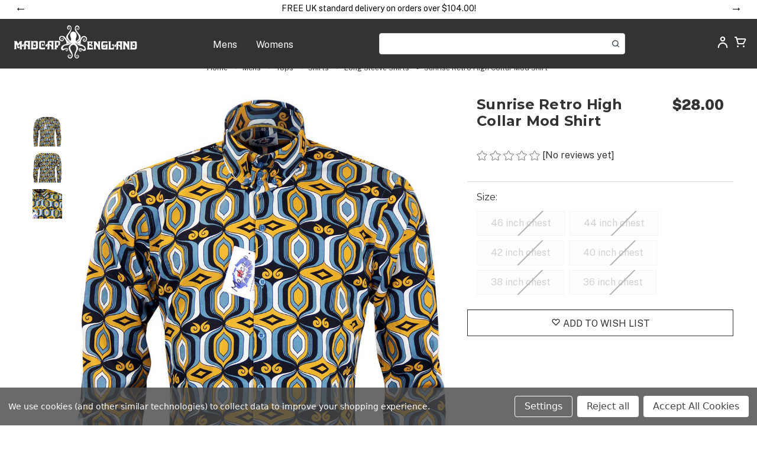

--- FILE ---
content_type: text/html; charset=UTF-8
request_url: https://www.madcapengland.com/MADCAP-ENGLAND-SUNRISE-RETRO-60s-MOD-SHIRT
body_size: 42059
content:


<!DOCTYPE html>
<html class="no-js" lang="en">
   <head>
      <title>Sunrise MADCAP ENGLAND Retro High Collar Mod Shirt</title>
      <link rel="dns-prefetch preconnect" href="https://cdn11.bigcommerce.com/s-y27bzybraz" crossorigin><link rel="dns-prefetch preconnect" href="https://fonts.googleapis.com/" crossorigin><link rel="dns-prefetch preconnect" href="https://fonts.gstatic.com/" crossorigin>
      <meta property="product:price:amount" content="20" /><meta property="product:price:currency" content="GBP" /><meta property="og:url" content="https://www.madcapengland.com/madcap-england-sunrise-retro-60s-mod-shirt" /><meta property="og:site_name" content="MadcapEngland.com" /><meta name="description" content="MADCAP ENGLAND Sunrise Retro Sixties High Collar Mod Shirt"><link rel='canonical' href='https://www.madcapengland.com/madcap-england-sunrise-retro-60s-mod-shirt' /><meta name='platform' content='bigcommerce.stencil' /><meta property="og:type" content="product" />
<meta property="og:title" content="Sunrise  Retro High Collar Mod Shirt" />
<meta property="og:description" content="MADCAP ENGLAND Sunrise Retro Sixties High Collar Mod Shirt" />
<meta property="og:image" content="https://cdn11.bigcommerce.com/s-y27bzybraz/products/6737/images/13964/Madcap-England-Sunrise-Shirt4__39825.1661338704.386.513.jpg?c=1" />
<meta property="og:availability" content="oos" />
<meta property="pinterest:richpins" content="enabled" />
      
       
      <link href="https://cdn11.bigcommerce.com/s-y27bzybraz/product_images/favicon-32.png?t&#x3D;1638279373" rel="shortcut icon">
      <meta name="viewport" content="width=device-width, initial-scale=1">
      <script src="https://aws.atomretro.com/apiFetch.js"></script>
 

      <script>
         document.documentElement.className = document.documentElement.className.replace('no-js', 'js');
      </script>
      <script>
    function browserSupportsAllFeatures() {
        return window.Promise
            && window.fetch
            && window.URL
            && window.URLSearchParams
            && window.WeakMap
            // object-fit support
            && ('objectFit' in document.documentElement.style);
    }

    function loadScript(src) {
        var js = document.createElement('script');
        js.src = src;
        js.onerror = function () {
            console.error('Failed to load polyfill script ' + src);
        };
        document.head.appendChild(js);
    }

    if (!browserSupportsAllFeatures()) {
        loadScript('https://cdn11.bigcommerce.com/s-y27bzybraz/stencil/a0418380-9d2e-013e-d3ba-3ad3fa252523/e/182884f0-b342-013e-57e1-529264e561d1/dist/theme-bundle.polyfills.js');
    }
</script>
      <script>window.consentManagerTranslations = `{"locale":"en","locales":{},"translations":{}}`;</script>
      <script>
         window.lazySizesConfig = window.lazySizesConfig || {};
         window.lazySizesConfig.loadMode = 1;
      </script>
      <script async src="https://cdn11.bigcommerce.com/s-y27bzybraz/stencil/a0418380-9d2e-013e-d3ba-3ad3fa252523/e/182884f0-b342-013e-57e1-529264e561d1/dist/theme-bundle.head_async.js"></script>
      <script src="https://ajax.googleapis.com/ajax/libs/webfont/1.6.26/webfont.js"></script>
      <script>
         WebFont.load({
             custom: {
                 families: ['Karla', 'Roboto', 'Source Sans Pro']
             },
             classes: false
         });
      </script>
      <link href="https://fonts.googleapis.com/css?family=Montserrat:700,500,400%7CKarla:400&display=swap" rel="stylesheet">
      <link data-stencil-stylesheet href="https://cdn11.bigcommerce.com/s-y27bzybraz/stencil/a0418380-9d2e-013e-d3ba-3ad3fa252523/e/182884f0-b342-013e-57e1-529264e561d1/css/theme-5c338470-c9e3-013e-c3c5-2258268df3cf.css" rel="stylesheet">
      <!-- Start Tracking Code for analytics_googleanalytics4 -->

<script data-cfasync="false" src="https://cdn11.bigcommerce.com/shared/js/google_analytics4_bodl_subscribers-358423becf5d870b8b603a81de597c10f6bc7699.js" integrity="sha256-gtOfJ3Avc1pEE/hx6SKj/96cca7JvfqllWA9FTQJyfI=" crossorigin="anonymous"></script>
<script data-cfasync="false">
  (function () {
    window.dataLayer = window.dataLayer || [];

    function gtag(){
        dataLayer.push(arguments);
    }

    function initGA4(event) {
         function setupGtag() {
            function configureGtag() {
                gtag('js', new Date());
                gtag('set', 'developer_id.dMjk3Nj', true);
                gtag('config', 'G-JFSG7D9FXQ');
            }

            var script = document.createElement('script');

            script.src = 'https://www.googletagmanager.com/gtag/js?id=G-JFSG7D9FXQ';
            script.async = true;
            script.onload = configureGtag;

            document.head.appendChild(script);
        }

        setupGtag();

        if (typeof subscribeOnBodlEvents === 'function') {
            subscribeOnBodlEvents('G-JFSG7D9FXQ', true);
        }

        window.removeEventListener(event.type, initGA4);
    }

    gtag('consent', 'default', {"ad_storage":"denied","ad_user_data":"denied","ad_personalization":"denied","analytics_storage":"denied","functionality_storage":"denied"})
            

    var eventName = document.readyState === 'complete' ? 'consentScriptsLoaded' : 'DOMContentLoaded';
    window.addEventListener(eventName, initGA4, false);
  })()
</script>

<!-- End Tracking Code for analytics_googleanalytics4 -->

<!-- Start Tracking Code for analytics_siteverification -->

<meta name="google-site-verification" content="534-eHXV0Xe9Y8AzqXhVqkQjt_ObQMao-pyKok_ES_Y" />
<meta name="google-site-verification" content="iujkApwI91tsdY-BJJDQTSPFA5DjazMnPd8ExOTgZXc" />


<!-- End Tracking Code for analytics_siteverification -->


<script type="text/javascript" src="https://checkout-sdk.bigcommerce.com/v1/loader.js" defer ></script>
<script src="https://www.google.com/recaptcha/api.js" async defer></script>
<script>window.consentManagerStoreConfig = function () { return {"storeName":"MadcapEngland.com","privacyPolicyUrl":"","writeKey":null,"improvedConsentManagerEnabled":true,"AlwaysIncludeScriptsWithConsentTag":true}; };</script>
<script type="text/javascript" src="https://cdn11.bigcommerce.com/shared/js/bodl-consent-32a446f5a681a22e8af09a4ab8f4e4b6deda6487.js" integrity="sha256-uitfaufFdsW9ELiQEkeOgsYedtr3BuhVvA4WaPhIZZY=" crossorigin="anonymous" defer></script>
<script type="text/javascript" src="https://cdn11.bigcommerce.com/shared/js/storefront/consent-manager-config-3013a89bb0485f417056882e3b5cf19e6588b7ba.js" defer></script>
<script type="text/javascript" src="https://cdn11.bigcommerce.com/shared/js/storefront/consent-manager-08633fe15aba542118c03f6d45457262fa9fac88.js" defer></script>
<script type="text/javascript">
var BCData = {"product_attributes":{"sku":"011234","upc":null,"mpn":null,"gtin":null,"weight":null,"base":false,"image":null,"price":{"with_tax":{"formatted":"\u00a320.00","value":20,"currency":"GBP"},"tax_label":"VAT"},"out_of_stock_behavior":"label_option","out_of_stock_message":"Out of stock","available_modifier_values":[],"available_variant_values":[],"in_stock_attributes":[],"selected_attributes":[],"stock":null,"instock":false,"stock_message":null,"purchasable":true,"purchasing_message":"The selected product combination is currently unavailable.","call_for_price_message":null}};
</script>
<script>
// Initiate Web Behaviour Tracking (this section MUST come prior any other dmPt calls)
var dm_insight_id = 'DM-1658191418-01';
// Do not change this
(function(w,d,u,t,o,c){w['dmtrackingobjectname']=o;w['dmtrackingdomain']='';c=d.createElement(t);c.async=1;c.src=u;t=d.getElementsByTagName(t)[0];t.parentNode.insertBefore(c,t);w[o]=w[o]||function(){(w[o].q=w[o].q||[]).push(arguments);};w[o]('track');})(window, document, '//static.trackedweb.net/js/_dmptv4.js', 'script', 'dmPt');
</script><script>
                            var cssElement = document.createElement('link');
                            cssElement.rel = 'stylesheet';
                            cssElement.id = 'GEPIStyles';
                            cssElement.href = '//gepi.global-e.com/includes/css/10001008';
                            document.getElementsByTagName('head')[0].appendChild(cssElement);</script><!-- Global site tag (gtag.js) - Google Ads: AW-11312148075 -->
<script data-bc-cookie-consent="3" type="text/plain" async src="https://www.googletagmanager.com/gtag/js?id=AW-11312148075"></script>
<script data-bc-cookie-consent="3" type="text/plain">
  window.dataLayer = window.dataLayer || [];
  function gtag(){dataLayer.push(arguments);}
  gtag('js', new Date());

  gtag('config', 'AW-11312148075');
  gtag('set', 'developer_id.dMjk3Nj', true);
</script>
<!-- GA4 Code Start: View Product Content -->
<script data-bc-cookie-consent="3" type="text/plain">
  gtag('event', 'view_item', {
    send_to: 'AW-11312148075',
    ecomm_pagetype: 'product',
    currency: 'GBP',
    items: [{
      id: '011234',
      name: 'Sunrise  Retro High Collar Mod Shirt',
      quantity: 1,
      google_business_vertical: 'retail',
    }],
  });
</script>
<script data-bc-cookie-consent="3" type="text/plain">
    (function(c,l,a,r,i,t,y){
        c[a]=c[a]||function(){(c[a].q=c[a].q||[]).push(arguments)};
        t=l.createElement(r);t.async=1;t.src="https://www.clarity.ms/tag/"+i;
        y=l.getElementsByTagName(r)[0];y.parentNode.insertBefore(t,y);
    })(window, document, "clarity", "script", "p53rrukydv");
</script>
 <script data-cfasync="false" src="https://microapps.bigcommerce.com/bodl-events/1.9.4/index.js" integrity="sha256-Y0tDj1qsyiKBRibKllwV0ZJ1aFlGYaHHGl/oUFoXJ7Y=" nonce="" crossorigin="anonymous"></script>
 <script data-cfasync="false" nonce="">

 (function() {
    function decodeBase64(base64) {
       const text = atob(base64);
       const length = text.length;
       const bytes = new Uint8Array(length);
       for (let i = 0; i < length; i++) {
          bytes[i] = text.charCodeAt(i);
       }
       const decoder = new TextDecoder();
       return decoder.decode(bytes);
    }
    window.bodl = JSON.parse(decodeBase64("[base64]"));
 })()

 </script>

<script nonce="">
(function () {
    var xmlHttp = new XMLHttpRequest();

    xmlHttp.open('POST', 'https://bes.gcp.data.bigcommerce.com/nobot');
    xmlHttp.setRequestHeader('Content-Type', 'application/json');
    xmlHttp.send('{"store_id":"1001820048","timezone_offset":"0.0","timestamp":"2026-01-20T16:29:11.44746900Z","visit_id":"4d929647-80bb-48e6-af24-67dd45592ac7","channel_id":1}');
})();
</script>


<!-- Google tag (gtag.js) --> <script async src="https://www.
googletagmanager.com/gtag/js?id=AW-11312148075"></script> <script>
   window.dataLayer = window.dataLayer || []; function gtag(){dataLayer.push(
   arguments);} gtag('js', new Date()); gtag('config', 'AW-11312148075');
   </script>

<!-- Event snippet for Purchase conversion page --> <script> 
const jsContext = JSON.parse("{\"productId\":6737,\"zoomSize\":\"1280x1280\",\"productSize\":\"500x659\",\"showAdminBar\":true,\"genericError\":\"Oops! Something went wrong.\",\"maintenanceModeSettings\":[],\"adminBarLanguage\":\"{\\\"locale\\\":\\\"en\\\",\\\"locales\\\":{\\\"admin.maintenance_header\\\":\\\"en\\\",\\\"admin.maintenance_tooltip\\\":\\\"en\\\",\\\"admin.maintenance_showstore_link\\\":\\\"en\\\",\\\"admin.prelaunch_header\\\":\\\"en\\\",\\\"admin.page_builder_link\\\":\\\"en\\\"},\\\"translations\\\":{\\\"admin.maintenance_header\\\":\\\"Your store is down for maintenance.\\\",\\\"admin.maintenance_tooltip\\\":\\\"Only administrators can view the store at the moment. Visit your control panel settings page to disable maintenance mode.\\\",\\\"admin.maintenance_showstore_link\\\":\\\"Click here to see what your visitors will see.\\\",\\\"admin.prelaunch_header\\\":\\\"Your storefront is private. Share your site with preview code:\\\",\\\"admin.page_builder_link\\\":\\\"Design this page in Page Builder\\\"}}\",\"urls\":{\"home\":\"https://www.madcapengland.com/\",\"account\":{\"index\":\"/account.php\",\"orders\":{\"all\":\"/account.php?action=order_status\",\"completed\":\"/account.php?action=view_orders\",\"save_new_return\":\"/account.php?action=save_new_return\"},\"update_action\":\"/account.php?action=update_account\",\"returns\":\"/account.php?action=view_returns\",\"addresses\":\"/account.php?action=address_book\",\"inbox\":\"/account.php?action=inbox\",\"send_message\":\"/account.php?action=send_message\",\"add_address\":\"/account.php?action=add_shipping_address\",\"wishlists\":{\"all\":\"/wishlist.php\",\"add\":\"/wishlist.php?action=addwishlist\",\"edit\":\"/wishlist.php?action=editwishlist\",\"delete\":\"/wishlist.php?action=deletewishlist\"},\"details\":\"/account.php?action=account_details\",\"recent_items\":\"/account.php?action=recent_items\",\"payment_methods\":{\"all\":\"/account.php?action=payment_methods\"}},\"brands\":\"https://www.madcapengland.com/brands/\",\"gift_certificate\":{\"purchase\":\"/giftcertificates.php\",\"redeem\":\"/giftcertificates.php?action=redeem\",\"balance\":\"/giftcertificates.php?action=balance\"},\"auth\":{\"login\":\"/login.php\",\"check_login\":\"/login.php?action=check_login\",\"create_account\":\"/login.php?action=create_account\",\"save_new_account\":\"/login.php?action=save_new_account\",\"forgot_password\":\"/login.php?action=reset_password\",\"send_password_email\":\"/login.php?action=send_password_email\",\"save_new_password\":\"/login.php?action=save_new_password\",\"logout\":\"/login.php?action=logout\"},\"product\":{\"post_review\":\"/postreview.php\"},\"cart\":\"/cart.php\",\"checkout\":{\"single_address\":\"/checkout\",\"multiple_address\":\"/checkout.php?action=multiple\"},\"rss\":{\"products\":[]},\"contact_us_submit\":\"/pages.php?action=sendContactForm\",\"search\":\"/search.php\",\"compare\":\"/compare\",\"sitemap\":\"/sitemap.php\",\"subscribe\":{\"action\":\"/subscribe.php\"}},\"secureBaseUrl\":\"https://www.madcapengland.com\",\"cartId\":null,\"channelId\":1,\"template\":\"pages/product\",\"validationDictionaryJSON\":\"{\\\"locale\\\":\\\"en\\\",\\\"locales\\\":{\\\"validation_messages.valid_email\\\":\\\"en\\\",\\\"validation_messages.password\\\":\\\"en\\\",\\\"validation_messages.password_match\\\":\\\"en\\\",\\\"validation_messages.invalid_password\\\":\\\"en\\\",\\\"validation_messages.field_not_blank\\\":\\\"en\\\",\\\"validation_messages.certificate_amount\\\":\\\"en\\\",\\\"validation_messages.certificate_amount_range\\\":\\\"en\\\",\\\"validation_messages.price_min_evaluation\\\":\\\"en\\\",\\\"validation_messages.price_max_evaluation\\\":\\\"en\\\",\\\"validation_messages.price_min_not_entered\\\":\\\"en\\\",\\\"validation_messages.price_max_not_entered\\\":\\\"en\\\",\\\"validation_messages.price_invalid_value\\\":\\\"en\\\"},\\\"translations\\\":{\\\"validation_messages.valid_email\\\":\\\"You must enter a valid email.\\\",\\\"validation_messages.password\\\":\\\"You must enter a password.\\\",\\\"validation_messages.password_match\\\":\\\"Your passwords do not match.\\\",\\\"validation_messages.invalid_password\\\":\\\"Passwords must be at least 7 characters and contain both alphabetic and numeric characters.\\\",\\\"validation_messages.field_not_blank\\\":\\\" field cannot be blank.\\\",\\\"validation_messages.certificate_amount\\\":\\\"You must enter a gift certificate amount.\\\",\\\"validation_messages.certificate_amount_range\\\":\\\"You must enter a certificate amount between [MIN] and [MAX]\\\",\\\"validation_messages.price_min_evaluation\\\":\\\"Min. price must be less than max. price.\\\",\\\"validation_messages.price_max_evaluation\\\":\\\"Min. price must be less than max. price.\\\",\\\"validation_messages.price_min_not_entered\\\":\\\"Min. price is required.\\\",\\\"validation_messages.price_max_not_entered\\\":\\\"Max. price is required.\\\",\\\"validation_messages.price_invalid_value\\\":\\\"Input must be greater than 0.\\\"}}\",\"validationFallbackDictionaryJSON\":\"{\\\"locale\\\":\\\"en\\\",\\\"locales\\\":{\\\"validation_fallback_messages.valid_email\\\":\\\"en\\\",\\\"validation_fallback_messages.password\\\":\\\"en\\\",\\\"validation_fallback_messages.password_match\\\":\\\"en\\\",\\\"validation_fallback_messages.invalid_password\\\":\\\"en\\\",\\\"validation_fallback_messages.field_not_blank\\\":\\\"en\\\",\\\"validation_fallback_messages.certificate_amount\\\":\\\"en\\\",\\\"validation_fallback_messages.certificate_amount_range\\\":\\\"en\\\",\\\"validation_fallback_messages.price_min_evaluation\\\":\\\"en\\\",\\\"validation_fallback_messages.price_max_evaluation\\\":\\\"en\\\",\\\"validation_fallback_messages.price_min_not_entered\\\":\\\"en\\\",\\\"validation_fallback_messages.price_max_not_entered\\\":\\\"en\\\",\\\"validation_fallback_messages.price_invalid_value\\\":\\\"en\\\"},\\\"translations\\\":{\\\"validation_fallback_messages.valid_email\\\":\\\"You must enter a valid email.\\\",\\\"validation_fallback_messages.password\\\":\\\"You must enter a password.\\\",\\\"validation_fallback_messages.password_match\\\":\\\"Your passwords do not match.\\\",\\\"validation_fallback_messages.invalid_password\\\":\\\"Passwords must be at least 7 characters and contain both alphabetic and numeric characters.\\\",\\\"validation_fallback_messages.field_not_blank\\\":\\\" field cannot be blank.\\\",\\\"validation_fallback_messages.certificate_amount\\\":\\\"You must enter a gift certificate amount.\\\",\\\"validation_fallback_messages.certificate_amount_range\\\":\\\"You must enter a certificate amount between [MIN] and [MAX]\\\",\\\"validation_fallback_messages.price_min_evaluation\\\":\\\"Min. price must be less than max. price.\\\",\\\"validation_fallback_messages.price_max_evaluation\\\":\\\"Min. price must be less than max. price.\\\",\\\"validation_fallback_messages.price_min_not_entered\\\":\\\"Min. price is required.\\\",\\\"validation_fallback_messages.price_max_not_entered\\\":\\\"Max. price is required.\\\",\\\"validation_fallback_messages.price_invalid_value\\\":\\\"Input must be greater than 0.\\\"}}\",\"validationDefaultDictionaryJSON\":\"{\\\"locale\\\":\\\"en\\\",\\\"locales\\\":{\\\"validation_default_messages.valid_email\\\":\\\"en\\\",\\\"validation_default_messages.password\\\":\\\"en\\\",\\\"validation_default_messages.password_match\\\":\\\"en\\\",\\\"validation_default_messages.invalid_password\\\":\\\"en\\\",\\\"validation_default_messages.field_not_blank\\\":\\\"en\\\",\\\"validation_default_messages.certificate_amount\\\":\\\"en\\\",\\\"validation_default_messages.certificate_amount_range\\\":\\\"en\\\",\\\"validation_default_messages.price_min_evaluation\\\":\\\"en\\\",\\\"validation_default_messages.price_max_evaluation\\\":\\\"en\\\",\\\"validation_default_messages.price_min_not_entered\\\":\\\"en\\\",\\\"validation_default_messages.price_max_not_entered\\\":\\\"en\\\",\\\"validation_default_messages.price_invalid_value\\\":\\\"en\\\"},\\\"translations\\\":{\\\"validation_default_messages.valid_email\\\":\\\"You must enter a valid email.\\\",\\\"validation_default_messages.password\\\":\\\"You must enter a password.\\\",\\\"validation_default_messages.password_match\\\":\\\"Your passwords do not match.\\\",\\\"validation_default_messages.invalid_password\\\":\\\"Passwords must be at least 7 characters and contain both alphabetic and numeric characters.\\\",\\\"validation_default_messages.field_not_blank\\\":\\\"The field cannot be blank.\\\",\\\"validation_default_messages.certificate_amount\\\":\\\"You must enter a gift certificate amount.\\\",\\\"validation_default_messages.certificate_amount_range\\\":\\\"You must enter a certificate amount between [MIN] and [MAX]\\\",\\\"validation_default_messages.price_min_evaluation\\\":\\\"Min. price must be less than max. price.\\\",\\\"validation_default_messages.price_max_evaluation\\\":\\\"Min. price must be less than max. price.\\\",\\\"validation_default_messages.price_min_not_entered\\\":\\\"Min. price is required.\\\",\\\"validation_default_messages.price_max_not_entered\\\":\\\"Max. price is required.\\\",\\\"validation_default_messages.price_invalid_value\\\":\\\"Input must be greater than 0.\\\"}}\",\"carouselArrowAndDotAriaLabel\":\"Go to slide [SLIDE_NUMBER] of [SLIDES_QUANTITY]\",\"carouselActiveDotAriaLabel\":\"active\",\"carouselContentAnnounceMessage\":\"You are currently on slide [SLIDE_NUMBER] of [SLIDES_QUANTITY]\"}");
gtag('event',
'conversion', { 'send_to': 'AW-11312148075/pvBzCMqH8tYYEOvchpIq',
'transaction_id': jsContext.orderNumber }); </script>
   
   </head>
   <body class="page-type_product" data-country=""
      data-country-name="">
      <svg data-src="https://cdn11.bigcommerce.com/s-y27bzybraz/stencil/a0418380-9d2e-013e-d3ba-3ad3fa252523/e/182884f0-b342-013e-57e1-529264e561d1/img/icon-sprite.svg" class="icons-svg-sprite"></svg>
      <link
  id="GEPIStyles"
  rel="stylesheet"
  href="//gepi.#geScriptURL#.com/proxy/css/231"
/>

<!-- <div data-content-region="header_above--global"><div data-layout-id="e812cbb3-b44c-43fd-b809-3c84b5f577c8">       <div data-sub-layout-container="b9c01bc1-496a-4a83-9ad9-e316e211b8ad" data-layout-name="Layout">
    <style data-container-styling="b9c01bc1-496a-4a83-9ad9-e316e211b8ad">
        [data-sub-layout-container="b9c01bc1-496a-4a83-9ad9-e316e211b8ad"] {
            box-sizing: border-box;
            display: flex;
            flex-wrap: wrap;
            z-index: 0;
            position: relative;
            height: ;
            padding-top: 0px;
            padding-right: 0px;
            padding-bottom: 0px;
            padding-left: 0px;
            margin-top: 0px;
            margin-right: 0px;
            margin-bottom: 0px;
            margin-left: 0px;
            border-width: 0px;
            border-style: solid;
            border-color: #333333;
        }

        [data-sub-layout-container="b9c01bc1-496a-4a83-9ad9-e316e211b8ad"]:after {
            display: block;
            position: absolute;
            top: 0;
            left: 0;
            bottom: 0;
            right: 0;
            background-size: cover;
            z-index: auto;
        }
    </style>

    <div data-sub-layout="c7fdbb2c-505f-4fd2-a63e-04c809a09191">
        <style data-column-styling="c7fdbb2c-505f-4fd2-a63e-04c809a09191">
            [data-sub-layout="c7fdbb2c-505f-4fd2-a63e-04c809a09191"] {
                display: flex;
                flex-direction: column;
                box-sizing: border-box;
                flex-basis: 100%;
                max-width: 100%;
                z-index: 0;
                position: relative;
                height: ;
                padding-top: 0px;
                padding-right: 10.5px;
                padding-bottom: 0px;
                padding-left: 10.5px;
                margin-top: 0px;
                margin-right: 0px;
                margin-bottom: 0px;
                margin-left: 0px;
                border-width: 0px;
                border-style: solid;
                border-color: #333333;
                justify-content: center;
            }
            [data-sub-layout="c7fdbb2c-505f-4fd2-a63e-04c809a09191"]:after {
                display: block;
                position: absolute;
                top: 0;
                left: 0;
                bottom: 0;
                right: 0;
                background-size: cover;
                z-index: auto;
            }
            @media only screen and (max-width: 700px) {
                [data-sub-layout="c7fdbb2c-505f-4fd2-a63e-04c809a09191"] {
                    flex-basis: 100%;
                    max-width: 100%;
                }
            }
        </style>
        <div data-widget-id="ed20a6f7-5a72-47a9-97f8-4ca130dd400a" data-placement-id="88ff1cec-7767-4798-bfc3-31b89a362dc5" data-placement-status="ACTIVE"><style>
    .sd-simple-text-ed20a6f7-5a72-47a9-97f8-4ca130dd400a {
      padding-top: 0px;
      padding-right: 0px;
      padding-bottom: 0px;
      padding-left: 0px;

      margin-top: 0px;
      margin-right: 0px;
      margin-bottom: 0px;
      margin-left: 0px;

    }

    .sd-simple-text-ed20a6f7-5a72-47a9-97f8-4ca130dd400a * {
      margin: 0;
      padding: 0;

        color: #333333;
        font-family: inherit;
        font-weight: 500;
        font-size: 12px;
        min-height: 12px;

    }

    .sd-simple-text-ed20a6f7-5a72-47a9-97f8-4ca130dd400a {
        text-align: center;
    }

    #sd-simple-text-editable-ed20a6f7-5a72-47a9-97f8-4ca130dd400a {
      min-width: 14px;
      line-height: 1.5;
      display: inline-block;
    }

    #sd-simple-text-editable-ed20a6f7-5a72-47a9-97f8-4ca130dd400a[data-edit-mode="true"]:hover,
    #sd-simple-text-editable-ed20a6f7-5a72-47a9-97f8-4ca130dd400a[data-edit-mode="true"]:active,
    #sd-simple-text-editable-ed20a6f7-5a72-47a9-97f8-4ca130dd400a[data-edit-mode="true"]:focus {
      outline: 1px dashed #3C64F4;
    }

    #sd-simple-text-editable-ed20a6f7-5a72-47a9-97f8-4ca130dd400a strong,
    #sd-simple-text-editable-ed20a6f7-5a72-47a9-97f8-4ca130dd400a strong * {
      font-weight: bold;
    }

    #sd-simple-text-editable-ed20a6f7-5a72-47a9-97f8-4ca130dd400a a {
      color: inherit;
    }

    @supports (color: color-mix(in srgb, #000 50%, #fff 50%)) {
      #sd-simple-text-editable-ed20a6f7-5a72-47a9-97f8-4ca130dd400a a:hover,
      #sd-simple-text-editable-ed20a6f7-5a72-47a9-97f8-4ca130dd400a a:active,
      #sd-simple-text-editable-ed20a6f7-5a72-47a9-97f8-4ca130dd400a a:focus {
        color: color-mix(in srgb, currentColor 68%, white 32%);
      }
    }

    @supports not (color: color-mix(in srgb, #000 50%, #fff 50%)) {
      #sd-simple-text-editable-ed20a6f7-5a72-47a9-97f8-4ca130dd400a a:hover,
      #sd-simple-text-editable-ed20a6f7-5a72-47a9-97f8-4ca130dd400a a:active,
      #sd-simple-text-editable-ed20a6f7-5a72-47a9-97f8-4ca130dd400a a:focus {
        filter: brightness(2);
      }
    }
</style>

<div class="sd-simple-text-ed20a6f7-5a72-47a9-97f8-4ca130dd400a ">
  <div id="sd-simple-text-editable-ed20a6f7-5a72-47a9-97f8-4ca130dd400a" data-edit-mode="">
    <p>Welcome to Madcap England</p>
  </div>
</div>

</div>
    </div>
</div>

</div></div> -->
<div id="announcement-bar"></div>
<header class="header" role="banner">
  <a href="#" class="mobileMenu-toggle" data-mobile-menu-toggle="menu">
    <span class="mobileMenu-toggleIcon">Toggle menu</span>
  </a>

  <div class="mobileMenu-upper-container">
    <a href="https://www.madcapengland.com/" class="header-logo__link" data-header-logo-link>
    <div class="header-logo-image-container">
        <div class="header-logo-image">
            <svg width="210" height="56" viewBox="0 0 210 56" fill="none" xmlns="http://www.w3.org/2000/svg">
                <g clip-path="url(#clip0_1504_1400)">
                    <path
                        d="M13.8736 38.829C13.8314 38.4584 13.7893 38.129 13.7893 37.7584C13.7893 34.7525 13.7893 31.7878 13.7893 28.7819C13.7893 28.329 13.9158 27.876 14.211 27.5054C14.3796 27.2584 14.5061 26.9701 14.6326 26.6819C14.5905 26.6407 14.5483 26.6407 14.5483 26.6407C13.2411 26.6407 11.9338 26.6407 10.6266 26.6407C10.5423 26.6407 10.4158 26.7231 10.3736 26.8054C9.86758 27.6701 9.36155 28.5348 8.8977 29.4407C8.56035 30.0172 8.223 30.5937 7.84348 31.2113C7.80131 31.129 7.75914 31.0878 7.71697 31.0054C7.46396 30.5113 7.21095 30.0584 6.95794 29.5643C6.49408 28.6584 6.0724 27.7525 5.60854 26.8466C5.5242 26.6407 5.3977 26.5995 5.18685 26.5995C3.79529 26.5995 2.36155 26.5995 0.969985 26.5995C0.885648 26.5995 0.801311 26.5995 0.674805 26.5995C0.716973 26.6819 0.759142 26.7643 0.801311 26.8466C0.927817 27.0525 1.13866 27.2584 1.223 27.5054C1.3495 27.9172 1.47601 28.329 1.47601 28.7407C1.51818 31.7878 1.51818 34.876 1.47601 37.9231C1.47601 38.5407 1.3495 39.1995 1.01215 39.7348C0.885648 39.9407 0.801311 40.1466 0.674805 40.3525C2.10854 40.3525 3.50011 40.3525 4.93384 40.3525C4.89167 40.2701 4.89167 40.229 4.89167 40.1878C4.51215 39.776 4.51215 39.2819 4.51215 38.7878C4.51215 36.5231 4.51215 34.2995 4.51215 32.0348C4.51215 31.9525 4.51215 31.8701 4.51215 31.7878C4.63866 31.8701 4.76517 31.9525 4.80733 32.076C5.18685 32.7348 5.60854 33.3937 5.98806 34.0937C6.11456 34.3407 6.36758 34.5466 6.28324 34.876C6.15673 35.329 6.0724 35.7819 6.03023 36.2348C5.98806 37.0584 6.1989 37.9643 7.21095 38.4172C8.01216 38.7466 8.77119 38.7054 9.48806 38.2525C10.1628 37.8407 10.3314 36.729 9.90975 36.029C9.40372 35.2054 8.01216 35.1231 7.63264 36.1113C7.59047 36.1937 7.5483 36.276 7.46396 36.3995C7.25312 36.1525 7.25312 35.9054 7.33746 35.6584C7.50613 34.876 7.75914 34.1348 8.3495 33.5172C9.0242 32.8172 9.65673 32.1172 10.3314 31.4172C10.4579 31.2937 10.6266 31.2113 10.7953 31.0878C10.7953 31.2113 10.7953 31.2525 10.7953 31.3348C10.7953 33.8466 10.7531 36.3584 10.7109 38.8701C10.7109 39.1995 10.6688 39.5701 10.4579 39.8584C10.3314 40.0231 10.2471 40.1878 10.1628 40.3937C11.6387 40.3937 13.0724 40.3937 14.5483 40.3937C14.464 40.2701 14.4218 40.229 14.4218 40.1466C14.2953 39.7348 13.9158 39.3231 13.8736 38.829Z"
                        fill="#333333" />
                    <path
                        d="M40.6506 27.0937C40.1446 26.5584 39.5121 26.3937 38.7952 26.3937C37.1506 26.3937 35.5482 26.3937 33.9036 26.3937C33.6506 26.3937 33.5663 26.4761 33.5241 26.7232C33.3976 27.7114 33.1868 28.7408 33.1446 29.729C33.1024 30.7584 33.1446 31.7879 33.2289 32.8173C33.2711 33.5584 33.6506 34.1761 34.2832 34.629C35.1265 35.2467 36.5181 35.1232 36.8976 34.2996C37.235 33.6408 36.9398 32.7349 36.3494 32.4467C35.5482 32.0761 34.747 32.3232 34.3675 33.0643C34.3253 33.1055 34.2832 33.1467 34.1988 33.2702C34.0301 32.8584 33.7771 32.5702 33.735 32.1996C33.6506 31.582 33.6506 30.9643 33.6928 30.3467C33.735 29.729 33.9036 29.0702 34.494 28.8232C35.2952 28.4526 36.1807 28.5761 36.982 28.9055C37.6567 29.1526 37.8253 29.8114 37.8253 30.4702C37.8253 32.3643 37.8675 34.2584 37.8253 36.1526C37.8253 37.182 37.3193 37.6761 36.2651 37.7584C35.2952 37.8408 34.2832 37.7996 33.3133 37.7996C32.7651 37.7996 32.7651 37.7996 32.7651 37.2643C32.8494 33.6408 32.5121 30.0584 33.0181 26.3937C31.7109 26.3937 30.3615 26.3937 28.9277 26.3937C29.6446 27.0526 29.7289 27.7937 29.7289 28.5761C29.7289 31.6643 29.7289 34.7526 29.6868 37.8408C29.6868 38.4173 29.4759 38.9937 29.3494 39.5702C29.2651 39.8584 29.1386 40.1055 29.0121 40.3526C29.0964 40.3526 29.1386 40.3937 29.2229 40.3937C32.0904 40.3937 35 40.3937 37.8675 40.3937C39.5121 40.3937 40.8193 39.1996 40.9036 37.5526C40.9458 36.9761 40.988 36.4408 40.988 35.8643C40.988 33.3937 40.988 30.882 40.988 28.4114C40.988 28.1643 40.988 27.8761 40.9036 27.629C40.9036 27.4643 40.7771 27.2584 40.6506 27.0937Z"
                        fill="#333333" />
                    <path
                        d="M68.0602 26.394C67.9337 26.394 67.765 26.3528 67.6385 26.3528C65.5301 26.3116 63.4216 26.2292 61.3132 26.2292C60.6807 26.2292 60.0481 26.3116 59.4578 26.4351C58.4457 26.5998 57.7289 27.5469 57.5602 28.6587C57.4337 29.5234 57.4759 30.4292 57.4759 31.294C57.4759 31.5822 57.3915 31.6645 57.0963 31.7057C56.759 31.7469 56.3795 31.8292 56.0421 31.9116C55.2831 32.1175 54.6505 32.5292 54.1445 33.1057C53.6807 33.6822 53.7228 34.794 54.1445 35.2469C54.6505 35.8234 55.4939 35.9881 56.2951 35.6998C56.9698 35.4116 57.3072 34.4234 56.9698 33.8057C56.8012 33.5587 56.6325 33.3116 56.4216 33.0645C56.3795 33.1057 56.2951 33.1057 56.253 33.1469C56.4638 33.0234 56.6746 32.8587 56.8855 32.7351C57.3072 32.5292 57.4337 32.6528 57.4337 33.1057C57.4337 34.5057 57.4337 35.9469 57.4337 37.3469C57.4337 38.3351 57.3493 39.3234 56.8012 40.2292C56.759 40.3116 56.759 40.394 56.7168 40.4763C56.8855 40.4763 57.0542 40.5175 57.1807 40.5175C58.1084 40.5175 59.0361 40.5175 59.9638 40.5175C60.3433 40.5175 60.4698 40.4351 60.4698 40.0234C60.4698 38.0469 60.4698 36.0292 60.4698 34.0528C60.4698 33.8881 60.4698 33.7645 60.512 33.5587C61.5662 34.0116 62.4518 34.5881 63.1686 35.3293C64.5602 36.7293 64.6024 39.0351 63.5903 40.2704C63.5481 40.3116 63.5482 40.394 63.506 40.4351C65.0241 40.4351 66.5 40.4351 68.018 40.4351C67.4698 39.5704 67.259 38.6645 67.2168 37.7587C67.2168 34.9998 67.1747 32.1998 67.2168 29.441C67.259 28.3704 67.3855 27.2998 68.0602 26.394ZM64.1807 33.4763C63.5481 33.1057 62.9578 32.7351 62.3674 32.4469C61.8614 32.1998 61.3554 31.994 60.8072 31.8293C60.5542 31.7469 60.4277 31.6234 60.4277 31.3351C60.4277 30.841 60.4277 30.3469 60.4277 29.8528C60.4277 29.0704 60.6807 28.7822 61.4819 28.741C62.2409 28.6998 63.0421 28.741 63.8012 28.741C63.9277 28.741 64.0963 28.9057 64.0963 28.9469C64.2228 30.4704 64.1807 31.9528 64.1807 33.4763Z"
                        fill="#333333" />
                    <path
                        d="M27.4939 36.1528C27.4939 34.0528 27.4939 31.9528 27.4939 29.8116C27.4939 28.6175 27.5783 27.4645 28.253 26.394C28.1686 26.3528 28.0843 26.3528 28.0421 26.3528C25.8072 26.3116 23.5301 26.2704 21.2951 26.2292C20.7891 26.2292 20.2831 26.2704 19.777 26.394C18.9337 26.5587 18.3011 27.0116 18.006 27.8351C17.8795 28.2057 17.7529 28.6175 17.7529 28.9881C17.7108 29.7292 17.7108 30.4292 17.7108 31.1704C17.7108 31.541 17.5843 31.6234 17.2469 31.6645C16.6566 31.7881 16.0662 31.9528 15.518 32.1587C14.9698 32.3645 14.506 32.7351 14.2529 33.2704C13.9156 34.0116 13.9999 34.8763 14.506 35.3293C14.9698 35.741 15.6445 36.0292 16.4036 35.6587C16.9096 35.4116 17.2469 35.041 17.3313 34.4645C17.3734 33.8881 17.1626 33.5175 16.6144 33.2704C16.5301 33.2292 16.4879 33.1469 16.3614 33.0645C16.6566 32.8998 16.9096 32.7351 17.2048 32.6528C17.5843 32.4881 17.7108 32.5704 17.7108 33.0234C17.7108 34.4234 17.7108 35.8234 17.7108 37.2234C17.7108 38.2528 17.6264 39.241 17.0782 40.1469C17.0361 40.2292 17.0361 40.3116 16.9939 40.394C17.1626 40.394 17.2891 40.394 17.4156 40.394C18.3855 40.394 19.3132 40.394 20.2831 40.394C20.6626 40.394 20.7469 40.2704 20.7469 39.941C20.7469 37.9234 20.7469 35.9469 20.7469 33.9292C20.7469 33.7645 20.7469 33.641 20.7891 33.4351C21.2108 33.6822 21.6325 33.8469 21.9698 34.094C22.6023 34.5881 23.3192 34.9998 23.7831 35.6175C24.8795 37.0175 24.8373 38.7057 23.8252 40.2292C23.8252 40.2704 23.8252 40.3116 23.8252 40.3528C25.3011 40.3528 26.7349 40.3528 28.2951 40.3528C27.4096 39.0351 27.4939 37.594 27.4939 36.1528ZM24.4578 33.3528C24.4578 33.394 24.4156 33.394 24.4156 33.4763C24.0783 33.2704 23.7831 33.0234 23.4457 32.8587C22.6867 32.4881 21.9276 32.1175 21.1264 31.7881C20.8734 31.7057 20.7891 31.5822 20.7891 31.3351C20.7891 30.7998 20.7891 30.2645 20.7891 29.7292C20.7891 29.1116 21.0843 28.741 21.7168 28.6998C22.5602 28.6587 23.3614 28.6998 24.2048 28.6998C24.2891 28.6998 24.4578 28.9057 24.4999 28.9881C24.4578 30.4704 24.4578 31.9116 24.4578 33.3528Z"
                        fill="#333333" />
                    <path
                        d="M53.1327 36.9349C53.1327 36.8526 53.0905 36.7702 53.0905 36.6055C52.964 36.7702 52.9219 36.8526 52.8375 36.9349C52.3737 37.3879 51.9098 37.8408 51.2351 37.8408C49.9701 37.882 48.705 37.882 47.4399 37.8408C46.8918 37.8408 46.5544 37.5114 46.4279 37.0173C46.3857 36.8114 46.3436 36.5643 46.3014 36.3584C46.3014 34.2584 46.2592 32.1584 46.3014 30.0584C46.3014 29.1114 46.5966 28.8231 47.6086 28.8231C48.4942 28.8231 49.3797 28.8231 50.2652 28.8231C50.9399 28.8231 51.4881 29.1114 51.7411 29.7702C51.9098 30.2232 52.0363 30.7173 52.1207 31.1702C52.2472 31.8702 52.0785 32.5702 51.7833 33.229C51.4881 33.8467 50.7291 34.0114 50.3074 33.5996C50.3918 33.5173 50.4761 33.4349 50.5183 33.3114C50.8978 32.7761 50.6869 31.7467 50.1809 31.4996C49.4219 31.1702 48.4098 31.4173 48.1146 32.0349C47.6508 32.9408 47.9038 33.9702 48.705 34.382C49.5484 34.8349 51.193 34.629 51.8677 33.9702C52.5424 33.3114 53.0484 32.5702 53.0484 31.6232C53.0906 29.8937 53.0484 28.2055 53.0484 26.4349C52.964 26.4349 52.8797 26.3937 52.7532 26.3937C50.6026 26.3937 48.4942 26.3937 46.3436 26.3937C45.964 26.3937 45.5424 26.4349 45.1628 26.5173C44.0243 26.682 43.4339 27.2996 43.2652 28.2879C43.2231 28.6173 43.1809 28.9055 43.1809 29.2349C43.1809 31.9526 43.1809 34.6702 43.1809 37.3879C43.1809 37.7996 43.2231 38.2114 43.2231 38.6231C43.2652 39.7349 44.2773 40.3937 45.0363 40.3937C47.5665 40.4349 50.0966 40.3937 52.6267 40.3937C52.9219 40.3937 53.0484 40.3114 53.0484 39.982C53.0906 38.9937 53.1327 37.9643 53.1327 36.9349Z"
                        fill="#333333" />
                    <path
                        d="M78.5602 27.4647C78.3494 26.6823 78.0542 26.3941 77.253 26.3941C74.9337 26.3529 72.6144 26.3117 70.2952 26.2706C69.7891 26.2706 69.2831 26.3529 68.7771 26.4353C68.8193 26.5176 68.8614 26.6 68.9036 26.6412C69.4518 27.3412 69.6626 28.2059 69.7048 29.0706C69.747 31.5823 69.7048 34.0529 69.7048 36.5647C69.7048 37.4294 69.5783 38.2941 69.3253 39.1176C69.1988 39.5706 68.9879 39.9823 68.8193 40.4353C70.3373 40.4353 71.8554 40.4353 73.4578 40.4353C72.4036 39.5294 72.6144 38.4588 72.6144 37.3059C73.4156 37.7588 74.0904 37.7588 74.765 37.2235C75.2711 36.8117 75.3976 36.2765 75.3132 35.7C75.2289 35.1647 74.8916 34.8765 74.3434 34.7941C74.259 34.7941 74.1747 34.7529 74.006 34.6706C74.8494 34.4235 75.5663 34.2588 76.3253 34.0117C76.8735 33.847 77.4217 33.6 77.9699 33.3941C78.3494 33.2294 78.5602 32.9 78.5602 32.5706C78.6024 30.9235 78.5602 29.2765 78.5602 27.6294C78.5602 27.5059 78.5602 27.4647 78.5602 27.4647ZM75.6506 32.1176C75.6506 32.6117 75.3132 32.9 74.8916 33.147C74.1747 33.5176 73.4157 33.8882 72.6566 34.2588C72.6566 34.1765 72.6144 34.0529 72.6144 33.9294C72.6144 32.2823 72.6144 30.6353 72.6144 28.9882C72.6144 28.6588 72.6988 28.5353 73.0361 28.5353C73.6265 28.5353 74.2169 28.4941 74.8494 28.4941C75.4397 28.4941 75.6506 28.6588 75.6506 29.2353C75.6506 30.1823 75.6506 31.1706 75.6506 32.1176Z"
                        fill="#333333" />
                    <path
                        d="M208.355 29.029C208.355 27.8348 207.596 27.0525 206.373 27.0525C204.813 27.0113 203.253 27.0525 201.735 27.0525C201.566 27.0525 201.355 27.2172 201.313 27.3819C200.849 28.9054 200.723 30.4701 200.723 32.0348C200.723 32.8584 200.934 33.5995 201.313 34.2995C201.735 35.0819 202.494 35.5348 203.295 35.4525C203.885 35.3701 204.307 35.0819 204.434 34.5054C204.602 33.929 204.476 33.3525 203.97 32.9819C203.506 32.6525 203 32.6525 202.536 32.9407C202.325 33.0642 202.157 33.3113 201.861 33.5995C201.735 33.3113 201.566 33.1054 201.566 32.8995C201.524 32.1172 201.482 31.2937 201.608 30.5113C201.777 29.5231 202.072 29.3584 203.126 29.3584C203.337 29.3584 203.506 29.3584 203.717 29.3995C204.645 29.4407 205.235 29.8937 205.277 30.8407C205.319 32.8172 205.319 34.7937 205.277 36.7701C205.277 37.5113 204.813 37.9642 203.97 38.0466C202.873 38.129 201.777 38.0878 200.554 38.0878C200.681 34.4231 200.343 30.7995 200.807 27.176C199.5 27.176 198.235 27.176 197.139 27.176C197.349 27.7937 197.729 28.4113 197.729 29.029C197.771 32.1584 197.771 35.2466 197.729 38.376C197.729 38.8289 197.476 39.3231 197.307 39.776C197.223 40.0642 197.054 40.3525 196.885 40.7231C197.223 40.7231 197.434 40.7231 197.645 40.7231C200.09 40.7231 202.536 40.6819 204.982 40.7231C207.259 40.7642 208.271 39.4466 208.355 37.5937C208.44 34.7113 208.355 31.8701 208.355 29.029Z"
                        fill="#333333" />
                    <path
                        d="M183.94 27.0115C181.368 26.8468 178.795 26.7645 176.265 27.0115C174.705 27.1351 174.199 27.7115 173.946 29.2351C173.819 30.0174 173.862 30.7998 173.862 31.6233C173.862 31.9939 173.777 32.1998 173.356 32.241C172.892 32.3233 172.428 32.4468 171.964 32.5704C170.868 32.941 170.235 33.9292 170.404 35.041C170.53 35.8645 171.205 36.3586 172.217 36.2763C173.06 36.1939 173.609 35.6586 173.524 34.8351C173.482 34.4233 173.145 34.0115 172.934 33.5586C172.976 33.5586 173.06 33.4351 173.229 33.3527C173.735 33.0645 173.904 33.188 173.904 33.7233C173.904 34.341 173.904 34.9586 173.904 35.5763C173.862 37.2645 174.157 38.9939 173.103 40.6821C174.283 40.6821 175.253 40.641 176.223 40.6821C176.729 40.6821 176.898 40.5586 176.856 40.0645C176.813 38.2939 176.856 36.5233 176.856 34.7527C176.856 34.5468 176.856 34.341 176.856 34.1351C176.898 34.0939 176.982 34.0527 177.024 34.0115C177.741 34.5468 178.416 35.041 179.133 35.5763C180.271 36.3998 180.609 37.5527 180.398 38.8704C180.313 39.4468 180.018 40.0233 179.807 40.641C181.157 40.641 182.59 40.641 183.982 40.641C183.771 39.9821 183.518 39.4057 183.434 38.8292C183.307 37.5939 183.307 36.3586 183.307 35.1233C183.307 33.1057 183.349 31.0468 183.434 29.0292C183.476 28.3292 183.729 27.6704 183.94 27.0115ZM180.271 33.7233C179.217 33.2292 178.121 32.7351 177.066 32.241C176.94 32.1998 176.813 31.9939 176.813 31.8704C176.771 31.3763 176.771 30.8821 176.813 30.3468C176.856 29.7292 177.151 29.3998 177.825 29.3586C178.627 29.3174 179.428 29.3586 180.271 29.3586C180.271 30.841 180.271 32.3233 180.271 33.7233Z"
                        fill="#333333" />
                    <path
                        d="M195.494 29.0702C195.494 28.4938 195.874 27.9173 196.042 27.3408C196.084 27.2585 196.084 27.1761 196.127 27.0938C194.693 27.0938 193.343 27.0938 192.036 27.0938C192.205 27.5879 192.416 28.0408 192.458 28.4938C192.5 29.8114 192.5 31.0879 192.458 32.4055C192.458 32.5291 192.416 32.6938 192.374 32.9408C192.163 32.6526 192.036 32.4467 191.91 32.2408C190.813 30.6349 189.717 29.0702 188.621 27.4644C188.41 27.1761 188.199 27.0114 187.819 27.0114C186.807 27.0526 185.837 27.0114 184.825 27.0114C184.699 27.0114 184.53 27.0526 184.362 27.0938C184.488 27.2997 184.572 27.4232 184.699 27.5467C185.247 28.1644 185.458 28.9055 185.458 29.7702C185.416 31.582 185.458 33.4349 185.458 35.2467C185.458 37.0585 185.669 38.8702 184.699 40.5996C186.175 40.5996 187.566 40.5996 189.042 40.5996C188.536 38.9938 188.241 33.4761 188.578 32.5702C189.675 34.1349 190.729 35.6585 191.825 37.182C192.331 37.882 192.584 38.582 192.542 39.4467C192.5 40.682 192.542 40.682 193.807 40.682C194.609 40.682 195.41 40.682 196.38 40.682C195.663 39.6938 195.536 38.7467 195.536 37.7173C195.494 34.8349 195.452 31.9526 195.494 29.0702Z"
                        fill="#333333" />
                    <path
                        d="M146.073 29.9764C146.073 28.947 145.946 27.8764 147 27.0529C145.44 27.0529 144.006 27.0529 142.404 27.0529C143.163 27.7941 143.247 28.5764 143.205 29.4411C143.163 30.3882 143.205 31.2941 143.205 32.2411C143.205 32.4058 143.163 32.6117 143.163 32.7764C143.121 32.7764 143.079 32.8176 143.037 32.8176C142.91 32.6529 142.783 32.5294 142.657 32.3647C141.687 30.9235 140.717 29.4411 139.705 28C139.41 27.6294 139.03 27.0941 138.651 27.0117C137.47 26.8882 136.29 26.9706 134.898 26.9706C135.151 27.3 135.277 27.547 135.488 27.7529C136.036 28.2882 136.163 28.9058 136.121 29.647C136.079 32.2 136.121 34.7941 136.121 37.347C136.121 38.2529 136.037 39.1176 135.573 39.9411C135.488 40.1058 135.404 40.3117 135.277 40.5588C136.796 40.5588 138.229 40.5588 139.536 40.5588C139.368 39.7764 139.073 39.0353 139.03 38.2941C138.946 36.4411 138.988 34.5882 138.988 32.7353C138.988 32.6941 139.03 32.6529 139.115 32.5706C139.368 32.8588 139.621 33.1058 139.79 33.3941C140.549 34.4647 141.223 35.5764 142.024 36.647C142.826 37.7176 143.458 38.747 143.205 40.147C143.121 40.5176 143.332 40.6411 143.711 40.6411C144.639 40.6411 145.567 40.6411 146.536 40.6411C146.663 40.6411 146.79 40.6 147 40.5588C146.157 39.7764 146.115 38.8294 146.115 37.8823C146.073 35.247 146.073 32.6117 146.073 29.9764Z"
                        fill="#333333" />
                    <path
                        d="M157.711 32.3644C156.362 32.4055 155.012 32.3232 153.747 32.5291C152.356 32.7349 151.47 33.5996 151.554 35.0408C151.639 36.0702 152.187 36.6055 153.283 36.6879C154.169 36.7291 154.844 36.0702 154.928 35.1232C154.97 34.4232 154.675 34.0114 154 33.9702C153.579 33.9291 153.157 34.0526 152.735 34.0938C152.862 33.5173 153.326 33.3526 153.832 33.2702C154.97 33.1055 155.771 33.7644 155.771 34.8761C155.771 35.4114 155.771 35.9467 155.771 36.5232C155.771 37.0996 155.771 37.7173 155.771 38.3349C154.759 38.3349 153.832 38.3349 152.946 38.3349C151.892 38.3349 151.428 37.9643 151.428 36.9349C151.344 34.7114 151.386 32.4467 151.344 30.2232C151.344 30.0585 151.344 29.8938 151.428 29.7702C151.639 29.5644 151.85 29.2349 152.103 29.2349C153.536 29.1938 155.012 29.1526 156.446 29.2761C157.079 29.3173 157.711 29.7291 158.386 30.0173C158.386 29.2349 158.386 28.4114 158.386 27.5467C158.386 27.1349 158.259 27.0114 157.838 27.0114C155.35 27.0114 152.819 27.0114 150.332 27.0114C149.488 27.0114 148.898 27.4232 148.603 28.2055C148.476 28.5349 148.392 28.9055 148.392 29.2349C148.35 30.6349 148.35 32.0349 148.35 33.4349C148.35 34.9996 148.35 36.5644 148.392 38.0879C148.434 39.9408 149.193 40.6408 151.091 40.6408C153.283 40.6408 155.476 40.6408 157.669 40.6408C158.934 40.6408 158.765 40.8055 158.807 39.5702C158.892 37.182 158.47 34.7938 159.271 32.3644C158.723 32.3644 158.217 32.3644 157.711 32.3644Z"
                        fill="#333333" />
                    <path
                        d="M134.054 36.7702C133.337 37.8408 132.283 38.0467 131.103 38.0467C130.048 38.0467 128.952 38.0467 127.856 38.0467C127.856 36.8114 127.856 35.6997 127.856 34.5879C127.856 34.4644 128.109 34.2997 128.277 34.2585C128.783 34.2173 129.289 34.2585 129.753 34.2173C130.301 34.1761 130.597 34.2997 130.765 34.9173C131.018 35.8232 131.777 36.1526 132.705 35.9467C133.38 35.782 133.886 34.9997 133.801 34.2173C133.717 33.5997 133.253 33.2291 132.621 33.4349C132.283 33.5173 131.988 33.7232 131.566 33.9291C131.904 31.4173 133.211 29.3997 134.097 27.1349C130.807 27.1349 127.518 27.1349 124.103 27.1349C124.946 27.9585 124.904 28.9055 124.904 29.8526C124.904 32.4879 124.862 35.1232 124.904 37.7173C124.904 38.6232 124.651 39.4467 124.271 40.2291C124.229 40.3526 124.187 40.4761 124.145 40.5585C124.187 40.5997 124.229 40.6408 124.229 40.6408C127.434 40.6408 130.639 40.682 133.844 40.682C133.97 40.682 134.181 40.5173 134.181 40.435C134.223 39.282 134.181 38.0879 134.181 36.8938C134.139 36.8526 134.097 36.8114 134.054 36.7702ZM127.856 29.6467C127.856 29.5644 128.024 29.3585 128.109 29.3585C129.163 29.3585 130.259 29.3585 131.356 29.3585C131.145 30.182 130.976 30.9232 130.765 31.6644C130.723 31.7467 130.554 31.8702 130.428 31.8702C129.584 31.8702 128.783 31.8702 127.813 31.8702C127.813 31.0879 127.813 30.3879 127.856 29.6467Z"
                        fill="#333333" />
                    <path
                        d="M169.392 32.6113C169.097 31.9937 168.422 31.7466 167.621 31.8701C166.946 31.9525 166.398 32.4466 166.271 33.1054C166.103 33.8878 166.524 34.5878 167.283 34.629C167.705 34.6701 168.127 34.5054 168.633 34.4231C168.675 34.5878 168.759 34.8348 168.759 35.0407C168.759 35.4525 168.717 35.9054 168.633 36.3172C168.422 37.4701 167.916 38.0054 166.904 38.1701C166.145 38.2525 165.386 38.2113 164.669 38.2525C164.205 38.2937 163.994 38.129 163.994 37.6348C163.994 34.9172 163.994 32.2407 163.994 29.5231C163.994 28.6584 164.289 27.876 164.88 27.0937C163.277 27.0937 161.717 27.0937 160.03 27.0937C161.127 28.2054 160.958 29.5231 160.958 30.7584C160.958 32.9407 160.958 35.1642 160.958 37.3466C160.958 38.4584 160.916 39.529 160.241 40.476C160.241 40.476 160.241 40.5584 160.283 40.5995C160.368 40.5995 160.452 40.6407 160.536 40.6407C163.446 40.6407 166.398 40.6407 169.307 40.6407C169.771 40.6407 169.813 40.4348 169.813 40.0642C169.813 38.0466 169.813 36.029 169.813 34.0113C169.729 33.5584 169.56 33.0231 169.392 32.6113Z"
                        fill="#333333" />
                    <path
                        d="M116.681 33.0644C115.669 32.5703 114.572 32.1585 113.518 31.788V31.7056C113.096 31.6644 111.241 31.5409 110.145 31.088C108.922 30.5115 106.855 29.6056 106.687 29.1938C106.518 28.8233 106.518 28.8233 106.518 28.8233L110.187 30.6762C111.452 31.1703 113.054 31.2938 113.434 31.2938L113.349 30.6762C113.349 30.6762 113.349 29.3585 113.434 28.4938C113.645 26.188 114.783 23.388 116.175 21.535C116.681 20.8762 117.313 20.2585 118.072 19.9291C119.506 19.435 121.193 20.1762 121.994 21.4115C122.584 22.3174 122.795 23.5115 122.416 24.4997C121.994 25.488 120.898 26.2703 119.801 26.1468C119.169 26.0644 118.494 25.6938 118.241 25.1174C117.946 24.5409 118.072 23.7585 118.62 23.3468C119.126 22.935 120.012 23.0174 120.349 23.5527C120.434 23.7174 120.518 23.9233 120.434 24.1291C120.349 24.4174 119.928 24.4997 119.632 24.4174C119.337 24.335 119.126 24.088 118.916 23.8409C118.494 24.2115 118.916 24.9527 119.464 25.0762C120.012 25.1997 120.645 24.9527 120.94 24.4585C121.235 23.9644 121.151 23.3056 120.771 22.8938C120.518 22.6468 120.181 22.4821 119.843 22.3997C118.578 22.1527 117.229 23.1409 117.018 24.3762C116.807 25.6115 117.608 26.9291 118.789 27.4233C119.97 27.9174 121.446 27.6703 122.458 26.888C123.47 26.1056 124.06 24.8703 124.187 23.5938C124.271 21.6585 123.386 19.7233 121.741 18.6527C118.283 16.4291 114.952 19.2291 113.392 22.1527C112.548 23.6762 111.831 25.3233 110.482 26.5174C109.175 27.6703 107.024 28.2056 105.59 27.1762C107.699 27.7527 109.807 26.2703 111.241 24.6233C112.506 23.1821 113.602 21.3703 113.476 19.4762C113.307 17.088 111.325 15.235 109.723 13.4233C108.458 11.9409 107.319 10.335 106.434 8.64678C105.885 7.61737 105 5.88796 105.042 4.73501C105.084 3.58207 106.139 2.18207 107.277 1.85266C108.837 1.39972 110.566 4.07619 109.934 5.55854C109.639 6.29972 108.753 6.83501 108.036 6.5056C107.319 6.17619 107.361 4.85854 108.12 4.77619C108.331 4.9409 108.542 5.1056 108.753 5.31148C109.006 4.77619 108.416 4.11737 107.825 4.15854C107.235 4.19972 106.729 4.73501 106.645 5.31148C106.434 6.62913 107.361 7.41149 108.584 7.45266C109.47 7.49384 110.06 7.2056 110.482 6.75266C110.904 6.29972 111.283 5.18796 111.283 4.44678C111.283 3.66443 111.157 2.26443 110.145 1.31737C109.006 0.246778 107.066 -0.370869 105.632 0.535014C103.482 1.85266 103.187 5.8056 103.861 7.94678C104.747 10.5821 106.771 12.6409 108.331 14.8644C109.217 16.0997 109.976 17.4174 110.313 18.8997C110.524 19.888 110.355 21.4115 110.145 22.1115C109.934 22.8115 108.795 24.2115 107.994 25.0762C107.699 25.4056 107.319 25.6938 106.898 25.8585C106.56 25.9821 106.096 26.188 105.717 26.1468C105.548 26.1056 105.379 26.0233 105.253 25.9409C105.211 25.8997 104.916 25.6938 104.958 25.6527C105.042 25.2409 105.253 24.8291 105.253 24.4174C105.253 24.1291 105.169 23.8821 105.084 23.635C105.084 23.5527 104.873 23.1821 104.873 23.1409C104.873 23.1409 105.759 21.4115 106.223 19.7644C107.151 16.6762 106.265 11.735 102.596 10.7468C101.289 10.4174 99.771 10.2115 98.5482 10.9527C97.4939 11.5703 96.6927 12.6821 96.271 13.7938C95.4277 15.9762 95.5542 18.5291 96.5662 20.6291C96.9457 21.4115 97.4518 22.235 97.2831 23.0585C97.1988 23.388 97.0301 23.7174 97.0722 24.088C97.0722 24.3762 97.2409 24.6644 97.1988 24.9527C97.1566 25.4056 96.6506 25.735 96.1867 25.735C95.7229 25.735 95.259 25.488 94.8795 25.1997C93.7409 24.2938 93.0662 22.9762 92.518 21.6585C92.0963 20.6703 91.6747 19.6821 91.759 18.6115C91.8433 17.1703 92.8554 15.935 93.7409 14.7409C96.3976 11.1174 99.2229 6.54678 97.3253 2.09972C96.6084 0.452661 93.9518 -0.494398 92.3494 0.246778C91.2108 0.782072 90.8735 1.81148 90.6204 2.92325C90.4096 3.82913 90.8313 5.59972 91.1686 6.13501C92.3072 7.98796 95.8072 7.16443 95.2168 4.77619C95.1325 4.4056 94.9216 3.99384 94.6686 3.74678C94.5 3.58207 94.0361 3.58207 93.8674 3.58207C93.2349 3.62325 92.8554 4.2409 92.8976 4.81737C92.8976 4.85854 92.8976 4.9409 92.9819 4.98207C93.0241 5.02325 93.1084 4.98207 93.1506 4.9409C93.1927 4.89972 93.1927 4.81737 93.2349 4.73501C93.2771 4.52913 93.4457 4.36443 93.6566 4.32325C93.9518 4.2409 94.1204 4.44678 94.2048 4.69384C94.2891 4.89972 94.3735 5.1056 94.4578 5.27031C94.5 5.43501 94.5421 5.55854 94.5421 5.72325C94.5 6.09384 94.1204 6.3409 93.7409 6.3409C93.3614 6.3409 93.0241 6.13501 92.7289 5.92913C91.3373 4.73501 91.8855 2.55266 93.6144 1.97619C96.1867 1.07031 97.3674 4.52913 96.6084 6.38207C95.259 9.59384 93.4036 12.0644 91.2951 14.7821C89.5662 17.0056 87.8795 19.6821 89.6927 22.3585C91.0421 24.335 92.9819 26.0644 95.006 27.4233C94.9638 27.4644 94.5421 27.6703 94.5421 27.6703C93.3192 27.5468 91.1265 25.4468 89.9879 24.0056C88.765 22.4409 87.7108 20.7115 86.1927 19.3527C83.5361 17.0056 78.771 16.9644 77.2108 20.3821C76.6626 21.5762 76.9156 23.7174 77.3373 24.4174C78.0542 25.6115 79.5722 26.5585 81.0482 26.8056C82.271 27.0115 83.0722 26.4762 83.7048 26.1056C84.3373 25.6938 84.7168 25.1997 84.8012 24.4997C84.8855 23.7997 84.7168 23.2233 84.4216 22.6468C84 21.8644 82.6084 21.4938 81.8072 21.7409C81.512 21.8233 81.259 21.988 81.1325 22.235C80.9216 22.6056 80.9216 23.3468 81.1325 23.7174C81.259 23.9644 81.6385 24.1291 81.8915 24.0056C81.3855 23.5527 81.5963 22.6056 82.2289 22.3585C83.5361 21.8644 84.1686 24.1291 83.2409 24.7468C82.1867 25.488 80.6686 25.2409 79.7831 24.335C79.1927 23.7585 78.6445 22.935 78.6867 22.0703C78.7289 21.4527 79.0662 20.7938 79.4036 20.2997C79.8674 19.6409 81.0482 19.0644 81.8494 19.1468C82.7349 19.2291 83.5783 19.888 84.1686 20.5468C84.6747 21.1644 85.6024 22.1938 86.2349 22.935C87.6265 24.4997 89.018 26.8468 89.3554 28.9056C89.5241 29.8527 89.3976 30.4703 89.1024 30.9233C89.4397 30.9233 91.0421 30.9233 92.3072 30.3056C93.6988 29.6468 95.8494 28.2468 95.8494 28.2468C95.8494 28.2468 95.8494 28.2468 95.7229 28.6585C95.5963 29.0703 93.5723 30.0997 92.3915 30.7585C91.3373 31.2938 89.1445 31.4174 88.5963 31.4585C87.8373 31.9527 86.6566 32.0762 85.518 32.6115C84.1686 33.2291 82.8192 33.888 81.765 34.9174C80.4578 36.235 80.0361 37.8409 80.2891 39.6527C80.3735 40.2703 80.7108 40.7644 81.1325 41.1762C81.6807 41.7527 82.3554 42.3291 83.1566 42.3703C84.4638 42.4527 85.6445 41.2997 86.7409 40.7644C87.6686 40.3115 88.5963 39.9821 89.271 39.735C90.2831 39.3644 91.3795 40.0644 91.253 41.1762C91.1686 41.8762 90.5783 42.4938 89.9036 42.7821C89.6506 42.8644 89.3975 42.9468 89.1445 42.8644C88.6807 42.6997 88.5542 42.0821 88.765 41.6703C88.8494 41.5056 88.9759 41.3821 89.1867 41.3409C89.3554 41.2997 89.5662 41.4233 89.5662 41.6291C89.5662 41.7527 89.4819 41.835 89.4819 41.9586C89.4819 42.1644 89.6927 42.2468 89.9036 42.2056C90.0722 42.1233 90.1988 41.9585 90.1988 41.7938C90.2409 41.4644 90.1144 41.0938 89.8192 40.888C89.5241 40.6821 89.1024 40.6821 88.8072 40.8468C88.6385 40.9291 88.512 41.0938 88.3855 41.2585C88.0482 41.7527 87.9216 42.4115 88.2168 42.9056C88.4698 43.3586 88.9759 43.6056 89.5241 43.688C90.0301 43.7291 90.5783 43.5233 91 43.235C91.8012 42.6586 92.3494 41.6703 92.265 40.7233C92.1807 39.7762 91.4638 38.8291 90.4939 38.5409C89.6506 38.2938 88.765 38.5409 87.9216 38.7468C87.0361 38.9527 86.1506 39.1586 85.265 39.3644C84.8855 39.4468 84.506 39.5291 84.1265 39.4468C84 39.4468 83.8313 39.3644 83.7048 39.3233C83.5783 39.2409 83.4518 39.1174 83.3674 38.9527C83.0301 38.2938 83.4096 37.5115 83.7891 36.8938C84.253 36.1115 84.759 35.1644 85.5602 34.6291C86.2771 34.135 87.2891 34.0527 88.1325 33.8468C88.9759 33.5997 89.8614 33.5174 90.8735 33.3938C91.8855 33.3115 92.8975 32.9821 93.7831 32.6115C94.6686 32.2821 95.8494 31.4586 96.5241 31.0056C97.3674 30.4291 97.9156 29.8115 98.6325 29.1527C98.8433 29.6468 98.4216 29.8938 98.4216 29.8938C98.0421 30.2233 97.9156 30.3468 97.6626 30.635C96.8192 31.7056 95.4277 32.9409 94.5421 34.0115C94.2469 34.4233 94.1204 34.7527 93.8674 35.1644C93.0662 36.5644 93.1506 38.6233 93.4457 40.188C93.5301 40.5997 93.6566 40.9703 93.7831 41.3409C94.3735 42.9468 95.1325 44.388 96.1024 45.788C96.1024 45.788 97.8313 48.3821 98.1265 49.2056C98.759 50.8527 98.0421 53.5703 96.2289 54.2703C93.9518 55.135 91.253 51.4703 93.8253 50.3174C94.2891 50.1115 94.7951 50.1527 95.259 50.235C95.8915 50.3586 96.3554 51.1409 95.512 51.4703C95.1747 51.5938 94.7951 51.5115 94.4578 51.4291C94.3313 51.7174 94.5421 52.088 94.8373 52.2115C95.4277 52.4997 96.1867 52.2115 96.4819 51.635C96.9036 50.8527 96.4819 49.9056 95.6385 49.5762C95.1747 49.4115 95.0903 49.3703 94.2469 49.4527C93.4036 49.535 92.9397 49.8644 92.3072 50.3586C92.012 50.5644 91.5482 51.0997 91.506 51.4703C91.4216 52.088 91.4216 52.6233 91.6325 53.2409C92.5602 55.7527 95.259 56.7409 97.5783 55.5468C98.4638 55.0938 99.4759 53.4468 99.7289 52.5409C100.193 50.935 99.771 49.1644 99.518 47.5174C99.3915 46.6527 98.506 45.1291 98.506 45.1291C98 44.2233 97.5783 43.235 97.1566 42.3291C96.3975 40.7644 95.512 39.035 95.8494 37.2644C95.9337 36.7291 96.1445 36.1938 96.4819 35.6997C96.7771 35.2056 97.1988 34.7527 97.6204 34.3821C98.253 33.888 98.9277 33.5174 99.6445 33.188C100.066 32.9821 100.53 32.7762 100.994 32.6938C101.837 32.5703 102.512 33.1056 103.187 33.5585C103.904 34.0527 104.578 34.588 105.042 35.3291C105.422 35.9468 105.675 36.6056 105.801 37.3056C106.139 39.0762 106.012 40.888 105.379 42.5762C104.536 44.8821 103.229 46.9821 102.892 49.4527C102.639 51.0586 102.849 52.788 103.735 54.1468C104.241 54.9291 105.042 55.6291 105.97 55.8762C107.614 56.3291 109.47 55.3409 110.187 53.8586C110.651 52.8703 110.651 51.5938 109.976 50.688C109.301 49.7821 107.952 49.3703 106.982 49.9056C106.392 50.235 105.97 50.8938 106.012 51.5527C106.096 52.2115 106.687 52.8291 107.361 52.788C108.036 52.7468 108.626 52.0468 108.416 51.388C108.205 51.5938 107.952 51.7997 107.657 51.9233C107.361 52.0056 106.982 51.9644 106.813 51.6762C106.729 51.5115 106.729 51.3468 106.771 51.1409C106.982 50.4409 107.994 50.235 108.584 50.6468C109.175 51.0586 109.386 51.8821 109.301 52.5821C109.132 53.6938 108.078 54.7233 106.94 54.5174C106.518 54.435 106.139 54.2291 105.801 53.9821C103.988 52.5409 104.62 50.935 104.831 49.0409C104.916 48.2174 105.843 46.2409 105.843 46.2409C105.843 46.2409 108.5 41.1762 108.837 40.3527C109.175 39.5291 109.217 38.6233 109.175 37.8821C109.132 37.1409 108.626 36.2762 108.416 35.3703C108.205 34.4644 105.928 31.7056 105.928 31.7056C105.928 31.7056 104.325 29.7291 104.199 29.5644C104.072 29.3997 104.157 29.0703 104.157 29.0703C105.422 30.2644 106.771 31.4585 108.12 32.5703C109.554 33.7644 110.988 34.3821 112.843 34.6703C113.855 34.7938 114.825 34.8762 115.837 35.0821C116.849 35.288 117.566 35.6997 118.283 36.3997C119 37.0586 119.675 37.7174 120.012 38.5821C120.096 38.8703 120.181 39.1586 120.096 39.4468C120.012 39.735 119.801 39.9821 119.59 40.188C119.337 40.3938 119.084 40.6409 118.747 40.7233C118.283 40.888 117.735 40.7644 117.313 40.5174C116.47 40.0644 115.879 39.4056 114.994 38.9527C113.898 38.4174 113.434 38.4997 112.759 38.4997C111.536 38.4997 110.145 39.1586 109.976 40.3938C109.892 41.0938 110.06 41.7527 110.398 42.3703C110.819 43.1938 111.494 43.9762 112.422 44.3056C112.801 44.4703 113.223 44.5115 113.645 44.388C114.066 44.2644 114.361 43.8938 114.572 43.4821C114.741 43.0703 114.783 42.6586 114.741 42.2056C114.699 41.835 114.657 41.4644 114.446 41.1762C114.066 40.6409 113.265 40.4762 112.717 40.8056C112.464 40.9291 112.253 41.1762 112.211 41.4644C112.126 41.7527 112.211 42.0409 112.464 42.2468C112.843 42.535 113.392 42.3291 113.687 41.9586C113.434 41.7527 113.096 41.7115 112.759 41.7938C112.759 41.5056 113.054 41.2586 113.392 41.2997C113.687 41.3409 113.94 41.588 114.024 41.8762C114.108 42.1644 114.108 42.4938 114.024 42.7821C113.982 42.988 113.898 43.1938 113.729 43.3174C113.645 43.3997 113.476 43.3997 113.349 43.4409C112.843 43.4821 112.295 43.3174 111.916 42.9468C111.536 42.535 111.494 42.1233 111.452 41.6291C111.283 39.4468 113.181 39.8174 114.488 40.4762C114.994 40.7233 115.289 41.1762 115.669 41.588C116.132 42.0821 116.765 42.4115 117.355 42.7409C118.41 43.3586 119.548 43.3586 120.687 42.9056C123.428 41.7938 121.699 36.9762 120.223 35.4527C119 34.6703 117.946 33.6821 116.681 33.0644Z"
                        fill="#333333" />
                </g>
                <defs>
                    <clipPath id="clip0_1504_1400">
                        <rect width="210" height="56" fill="white" />
                    </clipPath>
                </defs>
            </svg>

        </div>
    </div>
</a>
    <div class="navPages-container" id="menu" data-menu>
      <nav class="navPages">
  <!-- <div class="navPages-quickSearch">
        <div class="container search-form-container">
    <form class="form" onsubmit="return false" data-url="/search.php" data-quick-search-form>
        <fieldset class="form-fieldset">
            <div class="form-field">
                <label class="is-srOnly" for="nav-menu-quick-search">Search</label>
                <input class="form-input"
                        data-search-quick
                        name="data-search"
                        id="nav-menu-quick-search"
                        data-error-message="Search field cannot be empty."
                        placeholder="Search the store"
                        autocomplete="off"
                >
                <svg width="16" height="16" viewBox="0 0 16 16" fill="none" xmlns="http://www.w3.org/2000/svg">
                    <path fill-rule="evenodd" clip-rule="evenodd" d="M3.33333 7.33333C3.33333 5.12733 5.12733 3.33333 7.33333 3.33333C9.53933 3.33333 11.3333 5.12733 11.3333 7.33333C11.3333 9.53933 9.53933 11.3333 7.33333 11.3333C5.12733 11.3333 3.33333 9.53933 3.33333 7.33333ZM13.8047 12.862L11.5413 10.598C12.2433 9.69533 12.6667 8.564 12.6667 7.33333C12.6667 4.39267 10.274 2 7.33333 2C4.39267 2 2 4.39267 2 7.33333C2 10.274 4.39267 12.6667 7.33333 12.6667C8.564 12.6667 9.69533 12.2433 10.598 11.5413L12.862 13.8047C12.992 13.9347 13.1627 14 13.3333 14C13.504 14 13.6747 13.9347 13.8047 13.8047C14.0653 13.544 14.0653 13.1227 13.8047 12.862Z" fill="#3B4353"/>
                    </svg>
            </div>
        </fieldset>
    </form>
    <section class="quickSearchResults" data-bind="html: results"></section>
    <p role="status"
       aria-live="polite"
       class="aria-description--hidden"
       data-search-aria-message-predefined-text="product results for"
    ></p>
</div>
    </div> -->
  <ul>

    <li class="navigation-pages">

      <a
        class=""
        href="https://www.madcapengland.com/mens"
        data-collapsible="navPages-422"
      >
        <span>Mens</span>
        <i class="icon mobile-subMenu-icon" aria-hidden="true">
          <svg class="mobile-subMenu-open"><use xlink:href="#icon-add" /></svg>
          <svg
            class="mobile-subMenu-closed"
            xmlns="http://www.w3.org/2000/svg"
            width="24"
            height="24"
            viewBox="0 0 17 13"
          >
            <path
              fill="white"
              d="M10.6667 1.66671H1.33335C0.965354 1.66671 0.666687 1.36871 0.666687 1.00004C0.666687 0.631374 0.965354 0.333374 1.33335 0.333374H10.6667C11.0354 0.333374 11.3334 0.631374 11.3334 1.00004C11.3334 1.36871 11.0354 1.66671 10.6667 1.66671Z"
            />
          </svg>
        </i>
      </a>
      <div
        class="navPage-subMenu"
        id="navPages-422"
        aria-hidden="true"
        tabindex="-1"
      >
        <div class="dropDownStylesDesktop">
          <ul>
            <!-- <li class="main-Category-Title">
              <a
                href="https://www.madcapengland.com/mens"
                aria-label="All Mens"
              >
                All Mens
              </a>
            </li> -->
            <li class="category-children">
              <a
                class="navPage-subMenu-action has-subMenu"
                href="https://www.madcapengland.com/mens/tops"
                aria-label="Tops"
              >
                Tops
                <span
                  class="collapsible-icon-wrapper"
                  data-collapsible="navPages-475"
                  data-collapsible-disabled-breakpoint="medium"
                  data-collapsible-disabled-state="open"
                  data-collapsible-enabled-state="closed"
                >
                  <i class="icon navPages-action-moreIcon" aria-hidden="true">
                    <svg><use xlink:href="#icon-chevron-down" /></svg>
                  </i>
                </span>
              </a>
              <ul class="navPage-childList" id="navPages-475">
                <li class="childCategory">
                  <a
                    class=""
                    href="https://www.madcapengland.com/mens/tops/knitwear"
                    aria-label="Knitwear"
                  >
                    Knitwear
                  </a>
                </li>
                <li class="childCategory">
                  <a
                    class=""
                    href="https://www.madcapengland.com/mens/tops/shirts"
                    aria-label="Shirts"
                  >
                    Shirts
                  </a>
                </li>
                <li class="childCategory">
                  <a
                    class=""
                    href="https://www.madcapengland.com/mens/tops/cycling-tops"
                    aria-label="Cycling Tops"
                  >
                    Cycling Tops
                  </a>
                </li>
                <li class="childCategory">
                  <a
                    class=""
                    href="https://www.madcapengland.com/mens/tops/t-shirts"
                    aria-label="T-Shirts"
                  >
                    T-Shirts
                  </a>
                </li>
              </ul>
            </li>
            <li class="category-children">
              <a
                class="navPage-subMenu-action has-subMenu"
                href="https://www.madcapengland.com/mens/outerwear"
                aria-label="Outerwear"
              >
                Outerwear
                <span
                  class="collapsible-icon-wrapper"
                  data-collapsible="navPages-476"
                  data-collapsible-disabled-breakpoint="medium"
                  data-collapsible-disabled-state="open"
                  data-collapsible-enabled-state="closed"
                >
                  <i class="icon navPages-action-moreIcon" aria-hidden="true">
                    <svg><use xlink:href="#icon-chevron-down" /></svg>
                  </i>
                </span>
              </a>
              <ul class="navPage-childList" id="navPages-476">
                <li class="childCategory">
                  <a
                    class=""
                    href="https://www.madcapengland.com/mens/outerwear/jackets"
                    aria-label="Jackets"
                  >
                    Jackets
                  </a>
                </li>
                <li class="childCategory">
                  <a
                    class=""
                    href="https://www.madcapengland.com/mens/outerwear/coats"
                    aria-label="Coats"
                  >
                    Coats
                  </a>
                </li>
              </ul>
            </li>
            <li class="category-children">
              <a
                class="navPage-subMenu-action has-subMenu"
                href="https://www.madcapengland.com/mens/bottoms"
                aria-label="Bottoms"
              >
                Bottoms
                <span
                  class="collapsible-icon-wrapper"
                  data-collapsible="navPages-474"
                  data-collapsible-disabled-breakpoint="medium"
                  data-collapsible-disabled-state="open"
                  data-collapsible-enabled-state="closed"
                >
                  <i class="icon navPages-action-moreIcon" aria-hidden="true">
                    <svg><use xlink:href="#icon-chevron-down" /></svg>
                  </i>
                </span>
              </a>
              <ul class="navPage-childList" id="navPages-474">
                <li class="childCategory">
                  <a
                    class=""
                    href="https://www.madcapengland.com/mens/bottoms/flares"
                    aria-label="Flares &amp; Bellbottoms"
                  >
                    Flares &amp; Bellbottoms
                  </a>
                </li>
                <li class="childCategory">
                  <a
                    class=""
                    href="https://www.madcapengland.com/mens/bottoms/jeans-cords"
                    aria-label="Jeans"
                  >
                    Jeans
                  </a>
                </li>
                <li class="childCategory">
                  <a
                    class=""
                    href="https://www.madcapengland.com/mens/bottoms/trousers"
                    aria-label="Trousers"
                  >
                    Trousers
                  </a>
                </li>
              </ul>
            </li>
            <li class="category-children">
              <a
                class="navPage-subMenu-action has-subMenu"
                href="https://www.madcapengland.com/mens/suits"
                aria-label="Suited and Booted"
              >
                Suited and Booted
                <span
                  class="collapsible-icon-wrapper"
                  data-collapsible="navPages-425"
                  data-collapsible-disabled-breakpoint="medium"
                  data-collapsible-disabled-state="open"
                  data-collapsible-enabled-state="closed"
                >
                  <i class="icon navPages-action-moreIcon" aria-hidden="true">
                    <svg><use xlink:href="#icon-chevron-down" /></svg>
                  </i>
                </span>
              </a>
              <ul class="navPage-childList" id="navPages-425">
                <li class="childCategory">
                  <a
                    class=""
                    href="https://www.madcapengland.com/mens/suits/blazers"
                    aria-label="Blazers"
                  >
                    Blazers
                  </a>
                </li>
                <li class="childCategory">
                  <a
                    class=""
                    href="https://www.madcapengland.com/mens/suits/waistcoats"
                    aria-label="Waistcoats"
                  >
                    Waistcoats
                  </a>
                </li>
                <li class="childCategory">
                  <a
                    class=""
                    href="https://www.madcapengland.com/mens/suits/suit-trousers"
                    aria-label="Tailored Trousers"
                  >
                    Tailored Trousers
                  </a>
                </li>
              </ul>
            </li>
            <li class="category-children">
              <a
                class="navPage-subMenu-action has-subMenu"
                href="https://www.madcapengland.com/mens/footwear"
                aria-label="Footwear"
              >
                Footwear
                <span
                  class="collapsible-icon-wrapper"
                  data-collapsible="navPages-473"
                  data-collapsible-disabled-breakpoint="medium"
                  data-collapsible-disabled-state="open"
                  data-collapsible-enabled-state="closed"
                >
                  <i class="icon navPages-action-moreIcon" aria-hidden="true">
                    <svg><use xlink:href="#icon-chevron-down" /></svg>
                  </i>
                </span>
              </a>
              <ul class="navPage-childList" id="navPages-473">
                <li class="childCategory">
                  <a
                    class=""
                    href="https://www.madcapengland.com/mens/footwear/shoes"
                    aria-label="Shoes"
                  >
                    Shoes
                  </a>
                </li>
                <li class="childCategory">
                  <a
                    class=""
                    href="https://www.madcapengland.com/mens/footwear/boots"
                    aria-label="Boots"
                  >
                    Boots
                  </a>
                </li>
                <li class="childCategory">
                  <a
                    class=""
                    href="https://www.madcapengland.com/mens/footwear/trainers"
                    aria-label="Trainers"
                  >
                    Trainers
                  </a>
                </li>
              </ul>
            </li>
            <li class="category-children">
              <a
                class="navPage-subMenu-action has-subMenu"
                href="https://www.madcapengland.com/mens/mens-accessories"
                aria-label="Accessories"
              >
                Accessories
                <span
                  class="collapsible-icon-wrapper"
                  data-collapsible="navPages-488"
                  data-collapsible-disabled-breakpoint="medium"
                  data-collapsible-disabled-state="open"
                  data-collapsible-enabled-state="closed"
                >
                  <i class="icon navPages-action-moreIcon" aria-hidden="true">
                    <svg><use xlink:href="#icon-chevron-down" /></svg>
                  </i>
                </span>
              </a>
              <ul class="navPage-childList" id="navPages-488">
                <li class="childCategory">
                  <a
                    class=""
                    href="https://www.madcapengland.com/mens/mens-accessories/hats"
                    aria-label="Hats"
                  >
                    Hats
                  </a>
                </li>
                <li class="childCategory">
                  <a
                    class=""
                    href="https://www.madcapengland.com/mens/mens-accessories/retro-sunglasses"
                    aria-label="Sunglasses"
                  >
                    Sunglasses
                  </a>
                </li>
              </ul>
            </li>
          </ul>
          <h2 class="All-CategoryName">
            <a
              href="https://www.madcapengland.com/mens"
              aria-label="All Mens"
            >
              All Mens
            </a>
          </h2>
          <div class="navPage-promo-img">
            <!-- <img src="" /> -->
            <img
              src="https://cdn11.bigcommerce.com/s-y27bzybraz/images/stencil/320w/image-manager/mens-tailoring-box-1.png?t=1677671423"
            />
          </div>
        </div>
      </div>
      
    </li>

    <li class="navigation-pages">

      <a
        class=""
        href="https://www.madcapengland.com/womens"
        data-collapsible="navPages-421"
      >
        <span>Womens</span>
        <i class="icon mobile-subMenu-icon" aria-hidden="true">
          <svg class="mobile-subMenu-open"><use xlink:href="#icon-add" /></svg>
          <svg
            class="mobile-subMenu-closed"
            xmlns="http://www.w3.org/2000/svg"
            width="24"
            height="24"
            viewBox="0 0 17 13"
          >
            <path
              fill="white"
              d="M10.6667 1.66671H1.33335C0.965354 1.66671 0.666687 1.36871 0.666687 1.00004C0.666687 0.631374 0.965354 0.333374 1.33335 0.333374H10.6667C11.0354 0.333374 11.3334 0.631374 11.3334 1.00004C11.3334 1.36871 11.0354 1.66671 10.6667 1.66671Z"
            />
          </svg>
        </i>
      </a>
      <div
        class="navPage-subMenu"
        id="navPages-421"
        aria-hidden="true"
        tabindex="-1"
      >
        <div class="dropDownStylesDesktop">
          <ul>
            <!-- <li class="main-Category-Title">
              <a
                href="https://www.madcapengland.com/womens"
                aria-label="All Womens"
              >
                All Womens
              </a>
            </li> -->
            <li class="category-children">
              <a
                class="navPage-subMenu-action has-subMenu"
                href="https://www.madcapengland.com/womens/dresses"
                aria-label="Dresses"
              >
                Dresses
                <span
                  class="collapsible-icon-wrapper"
                  data-collapsible="navPages-433"
                  data-collapsible-disabled-breakpoint="medium"
                  data-collapsible-disabled-state="open"
                  data-collapsible-enabled-state="closed"
                >
                  <i class="icon navPages-action-moreIcon" aria-hidden="true">
                    <svg><use xlink:href="#icon-chevron-down" /></svg>
                  </i>
                </span>
              </a>
              <ul class="navPage-childList" id="navPages-433">
                <li class="childCategory">
                  <a
                    class=""
                    href="https://www.madcapengland.com/womens/dresses/mod-dresses"
                    aria-label="60s &amp; Mod Dresses"
                  >
                    60s &amp; Mod Dresses
                  </a>
                </li>
                <li class="childCategory">
                  <a
                    class=""
                    href="https://www.madcapengland.com/womens/dresses/casual-dresses"
                    aria-label="Casual Dresses"
                  >
                    Casual Dresses
                  </a>
                </li>
              </ul>
            </li>
            <li class="category-children">
              <a
                class="navPage-subMenu-action has-subMenu"
                href="https://www.madcapengland.com/womens/jumpsuits-dungarees"
                aria-label="Jumpsuits &amp; Dungarees"
              >
                Jumpsuits &amp; Dungarees
                <span
                  class="collapsible-icon-wrapper"
                  data-collapsible="navPages-493"
                  data-collapsible-disabled-breakpoint="medium"
                  data-collapsible-disabled-state="open"
                  data-collapsible-enabled-state="closed"
                >
                  <i class="icon navPages-action-moreIcon" aria-hidden="true">
                    <svg><use xlink:href="#icon-chevron-down" /></svg>
                  </i>
                </span>
              </a>
              <ul class="navPage-childList" id="navPages-493">
                <li class="childCategory">
                  <a
                    class=""
                    href="https://www.madcapengland.com/womens/jumpsuits-dungarees/dungarees"
                    aria-label="Dungarees"
                  >
                    Dungarees
                  </a>
                </li>
              </ul>
            </li>
            <li class="category-children">
              <a
                class="navPage-subMenu-action has-subMenu"
                href="https://www.madcapengland.com/womens/outerwear"
                aria-label="Outerwear"
              >
                Outerwear
                <span
                  class="collapsible-icon-wrapper"
                  data-collapsible="navPages-472"
                  data-collapsible-disabled-breakpoint="medium"
                  data-collapsible-disabled-state="open"
                  data-collapsible-enabled-state="closed"
                >
                  <i class="icon navPages-action-moreIcon" aria-hidden="true">
                    <svg><use xlink:href="#icon-chevron-down" /></svg>
                  </i>
                </span>
              </a>
              <ul class="navPage-childList" id="navPages-472">
                <li class="childCategory">
                  <a
                    class=""
                    href="https://www.madcapengland.com/womens/outerwear/jackets"
                    aria-label="Jackets"
                  >
                    Jackets
                  </a>
                </li>
                <li class="childCategory">
                  <a
                    class=""
                    href="https://www.madcapengland.com/womens/outerwear/coats"
                    aria-label="Coats"
                  >
                    Coats
                  </a>
                </li>
              </ul>
            </li>
            <li class="category-children">
              <a
                class="navPage-subMenu-action has-subMenu"
                href="https://www.madcapengland.com/womens/tops"
                aria-label="Tops"
              >
                Tops
                <span
                  class="collapsible-icon-wrapper"
                  data-collapsible="navPages-437"
                  data-collapsible-disabled-breakpoint="medium"
                  data-collapsible-disabled-state="open"
                  data-collapsible-enabled-state="closed"
                >
                  <i class="icon navPages-action-moreIcon" aria-hidden="true">
                    <svg><use xlink:href="#icon-chevron-down" /></svg>
                  </i>
                </span>
              </a>
              <ul class="navPage-childList" id="navPages-437">
                <li class="childCategory">
                  <a
                    class=""
                    href="https://www.madcapengland.com/womens/tops/tops"
                    aria-label="Tops &amp; T-Shirts"
                  >
                    Tops &amp; T-Shirts
                  </a>
                </li>
                <li class="childCategory">
                  <a
                    class=""
                    href="https://www.madcapengland.com/womens/tops/knitwear"
                    aria-label="Knitwear"
                  >
                    Knitwear
                  </a>
                </li>
                <li class="childCategory">
                  <a
                    class=""
                    href="https://www.madcapengland.com/womens/tops/shirts"
                    aria-label="Shirts"
                  >
                    Shirts
                  </a>
                </li>
              </ul>
            </li>
            <li class="category-children">
              <a
                class="navPage-subMenu-action has-subMenu"
                href="https://www.madcapengland.com/womens/bottoms"
                aria-label="Bottoms"
              >
                Bottoms
                <span
                  class="collapsible-icon-wrapper"
                  data-collapsible="navPages-471"
                  data-collapsible-disabled-breakpoint="medium"
                  data-collapsible-disabled-state="open"
                  data-collapsible-enabled-state="closed"
                >
                  <i class="icon navPages-action-moreIcon" aria-hidden="true">
                    <svg><use xlink:href="#icon-chevron-down" /></svg>
                  </i>
                </span>
              </a>
              <ul class="navPage-childList" id="navPages-471">
                <li class="childCategory">
                  <a
                    class=""
                    href="https://www.madcapengland.com/womens/bottoms/flares"
                    aria-label="Flares, Bellbottoms &amp; Parallels"
                  >
                    Flares, Bellbottoms &amp; Parallels
                  </a>
                </li>
                <li class="childCategory">
                  <a
                    class=""
                    href="https://www.madcapengland.com/womens/bottoms/skirts"
                    aria-label="Skirts"
                  >
                    Skirts
                  </a>
                </li>
                <li class="childCategory">
                  <a
                    class=""
                    href="https://www.madcapengland.com/womens/bottoms/trousers"
                    aria-label="Trousers"
                  >
                    Trousers
                  </a>
                </li>
              </ul>
            </li>
            <li class="category-children">
              <a
                class="navPage-subMenu-action has-subMenu"
                href="https://www.madcapengland.com/womens/womens-suits-co-ords"
                aria-label="Suits &amp; Co-Ords"
              >
                Suits &amp; Co-Ords
                <span
                  class="collapsible-icon-wrapper"
                  data-collapsible="navPages-492"
                  data-collapsible-disabled-breakpoint="medium"
                  data-collapsible-disabled-state="open"
                  data-collapsible-enabled-state="closed"
                >
                  <i class="icon navPages-action-moreIcon" aria-hidden="true">
                    <svg><use xlink:href="#icon-chevron-down" /></svg>
                  </i>
                </span>
              </a>
              <ul class="navPage-childList" id="navPages-492">
                <li class="childCategory">
                  <a
                    class=""
                    href="https://www.madcapengland.com/womens/womens-suits-co-ords/blazers"
                    aria-label="Blazers"
                  >
                    Blazers
                  </a>
                </li>
              </ul>
            </li>
            <li class="category-children">
              <a
                class="navPage-subMenu-action has-subMenu"
                href="https://www.madcapengland.com/womens/footwear"
                aria-label="Footwear"
              >
                Footwear
                <span
                  class="collapsible-icon-wrapper"
                  data-collapsible="navPages-470"
                  data-collapsible-disabled-breakpoint="medium"
                  data-collapsible-disabled-state="open"
                  data-collapsible-enabled-state="closed"
                >
                  <i class="icon navPages-action-moreIcon" aria-hidden="true">
                    <svg><use xlink:href="#icon-chevron-down" /></svg>
                  </i>
                </span>
              </a>
              <ul class="navPage-childList" id="navPages-470">
                <li class="childCategory">
                  <a
                    class=""
                    href="https://www.madcapengland.com/womens/footwear/shoes"
                    aria-label="Shoes"
                  >
                    Shoes
                  </a>
                </li>
              </ul>
            </li>
            <li class="category-children">
              <a
                class="navPage-subMenu-action has-subMenu"
                href="https://www.madcapengland.com/womens/womens-accessories"
                aria-label="Accessories"
              >
                Accessories
                <span
                  class="collapsible-icon-wrapper"
                  data-collapsible="navPages-489"
                  data-collapsible-disabled-breakpoint="medium"
                  data-collapsible-disabled-state="open"
                  data-collapsible-enabled-state="closed"
                >
                  <i class="icon navPages-action-moreIcon" aria-hidden="true">
                    <svg><use xlink:href="#icon-chevron-down" /></svg>
                  </i>
                </span>
              </a>
              <ul class="navPage-childList" id="navPages-489">
                <li class="childCategory">
                  <a
                    class=""
                    href="https://www.madcapengland.com/womens/womens-accessories/womens-retro-sunglasses"
                    aria-label="Sunglasses"
                  >
                    Sunglasses
                  </a>
                </li>
                <li class="childCategory">
                  <a
                    class=""
                    href="https://www.madcapengland.com/womens/womens-accessories/face-masks"
                    aria-label="Face Coverings"
                  >
                    Face Coverings
                  </a>
                </li>
              </ul>
            </li>
          </ul>
          <h2 class="All-CategoryName">
            <a
              href="https://www.madcapengland.com/womens"
              aria-label="All Womens"
            >
              All Womens
            </a>
          </h2>
          <div class="navPage-promo-img">
            <img
              src="https://cdn11.bigcommerce.com/s-y27bzybraz/images/stencil/original/image-manager/madcap-womens-main.png?t=1639057710"
            />
            <!-- <img src="" /> -->
                      </div>
        </div>
      </div>
      
    </li>

    <li class="navigation-pages">
 
      <!-- <a class=" main-menu-item"
            href="/giftcertificates.php"
            aria-label="Gift Vouchers"
            style="display: block !important;"
            >
              <span>Gift Vouchers</span>
            </a> -->
 
    </li>
  </ul>
  <!--<div class="mobile-menu--loyalty-club">
        <a href="/rewards/">Madcap Loyalty Club</a>
    </div>-->
  <ul class="navPages-list navPages-list--user">
    <!-- 
            <li>
                <a class="navPages-action"
                   href="/giftcertificates.php"
                   aria-label="Gift Certificates"
                >
                    Gift Certificates
                </a>
            </li>
         -->
  
    <li>
      <!--  <svg width="24" style="display: inline;"  height="24" viewBox="0 0 24 24" fill="none" xmlns="http://www.w3.org/2000/svg">
                <path fill-rule="evenodd" clip-rule="evenodd"
                    d="M12 2.75C9.65279 2.75 7.75 4.65279 7.75 7C7.75 9.34721 9.65279 11.25 12 11.25C14.3472 11.25 16.25 9.34721 16.25 7C16.25 4.65279 14.3472 2.75 12 2.75ZM9.85 7C9.85 5.81259 10.8126 4.85 12 4.85C13.1874 4.85 14.15 5.81259 14.15 7C14.15 8.18741 13.1874 9.15 12 9.15C10.8126 9.15 9.85 8.18741 9.85 7ZM12 12.75C7.43839 12.75 3.75 16.5304 3.75 21.1818C3.75 21.7664 4.21483 22.25 4.8 22.25C5.38517 22.25 5.85 21.7664 5.85 21.1818C5.85 17.6996 8.60873 14.8864 12 14.8864C15.3913 14.8864 18.15 17.6996 18.15 21.1818C18.15 21.7664 18.6148 22.25 19.2 22.25C19.7852 22.25 20.25 21.7664 20.25 21.1818C20.25 16.5304 16.5616 12.75 12 12.75Z"
                    fill="#202020" />
            </svg> -->

      <svg
        width="20"
        height="20"
        style="display: inline-block; margin-right: 16px"
        viewBox="0 0 18 18"
        fill="none"
        xmlns="http://www.w3.org/2000/svg"
      >
        <path
          d="M10 12.5C12.7614 12.5 15 10.2614 15 7.5C15 4.73858 12.7614 2.5 10 2.5C7.23858 2.5 5 4.73858 5 7.5C5 10.2614 7.23858 12.5 10 12.5Z"
          stroke="#333333"
          stroke-width="1.5"
          stroke-linecap="round"
          stroke-linejoin="round"
        />
        <path
          d="M2.42123 16.8743C3.18964 15.5442 4.29452 14.4398 5.62489 13.672C6.95526 12.9042 8.46426 12.5 10.0003 12.5C11.5364 12.5 13.0453 12.9043 14.3757 13.6721C15.706 14.44 16.8109 15.5444 17.5793 16.8744"
          stroke="#333333"
          stroke-width="1.5"
          stroke-linecap="round"
          stroke-linejoin="round"
        />
      </svg>

      <a
        class=""
        style="color: #202020; display: inline-block"
        href="/login.php"
        aria-label="Log in"
      >
        Log in
      </a>
      <span style="margin: 0" style="color: #202020; display: inline">/</span>
      <a
        class=""
        style="color: #202020; display: inline-block"
        href="/login.php?action&#x3D;create_account"
        aria-label="Register"
      >
        Register
      </a>
    </li>

    <li>
      <a class="" href="/wishlist.php" aria-label="Wishlist">
        <svg
          xmlns="http://www.w3.org/2000/svg"
          width="24"
          height="24"
          viewBox="0 0 24 24"
          fill="none"
        >
          <path
            fill-rule="evenodd"
            clip-rule="evenodd"
            d="M7.2198 6C6.3558 6 5.5458 6.334 4.9398 6.941C3.6818 8.201 3.6818 10.252 4.9408 11.514L11.9998 18.585L19.0598 11.514C20.3188 10.252 20.3188 8.201 19.0598 6.941C17.8478 5.726 15.7118 5.728 14.4998 6.941L12.7078 8.736C12.3318 9.113 11.6678 9.113 11.2918 8.736L9.4998 6.94C8.8938 6.334 8.0848 6 7.2198 6ZM11.9998 21C11.7348 21 11.4798 20.895 11.2928 20.706L3.5248 12.926C1.4888 10.886 1.4888 7.567 3.5248 5.527C4.5088 4.543 5.8208 4 7.2198 4C8.6188 4 9.9318 4.543 10.9148 5.527L11.9998 6.614L13.0848 5.528C14.0688 4.543 15.3808 4 16.7808 4C18.1788 4 19.4918 4.543 20.4748 5.527C22.5118 7.567 22.5118 10.886 20.4758 12.926L12.7078 20.707C12.5198 20.895 12.2658 21 11.9998 21Z"
            fill="#333333"
          />
        </svg>
        Wishlist</a
      >
    </li>

    <!-- <div style="country-select">This div is for the country selection</div> -->

    <!--  -->
  </ul>
  <ul class="header-selection-pages">
    <li>
      <a href="https://www.madcapengland.com/christmas-returns">Christmas Returns</a>
    </li>
    <li>
      <a href="https://www.madcapengland.com/mailing-list/">Mailing List</a>
    </li>
    <li>
      <a href="https://www.madcapengland.com/northern-soul-style/">Northern Soul Style</a>
    </li>
    <li>
      <a href="https://www.madcapengland.com/clearpay/">Clearpay Pay in Four</a>
    </li>
    <li>
      <a href="https://www.madcapengland.com/giftcertificates.php">Gift Vouchers</a>
    </li>
    <li>
      <a href="https://www.madcapengland.com/contact-us/">Contact Us</a>
    </li>
    <li>
      <a href="https://www.madcapengland.com/about-us/">ABOUT US</a>
    </li>
    <li>
      <a href="https://www.madcapengland.com/lookbooks/">Lookbooks</a>
    </li>
    <li>
      <a href="https://www.madcapengland.com/delivery/">DELIVERY</a>
    </li>
    <li>
      <a href="https://www.madcapengland.com/wholesale/">WHOLESALE</a>
    </li>
    <li>
      <a href="https://www.madcapengland.com/returns/">Returns</a>
    </li>
    <li>
      <a href="https://www.madcapengland.com/terms-conditions/">TERMS &amp; CONDITIONS</a>
    </li>
    <li>
      <a href="https://www.madcapengland.com/help/">HELP</a>
    </li>
    <li>
      <a href="https://www.madcapengland.com/privacy-policy/">PRIVACY POLICY</a>
    </li>
    <li>
      <a href="https://www.madcapengland.com/size-guide/">SIZE GUIDE</a>
    </li>
    <li>
      <a href="https://www.madcapengland.com/cookies/">COOKIES</a>
    </li>
    <li>
      <a href="https://www.madcapengland.com/blog/">Blog</a>
    </li>
  </ul>
  <div class="mobile-menu-socialLinks-container">
  <p>Follow us</p>
  <ul class="mobile-menu-socialLinks ">
    <li class="mobile-menu-socialLinks-item">
        <a class="mobile-menu-socialLinks-icon icon--facebook" href="https://www.facebook.com/MadcapEngland/" target="_blank" rel="noopener">
          <!--  <svg class="mobile-menu-svg" width="24" height="24" viewBox="0 0 24 24" fill="#" xmlns="http://www.w3.org/2000/svg"><use xlink:href="#icon-facebook" /></svg>-->

          <svg width="24" height="24" viewBox="0 0 24 24" fill="#333333" xmlns="http://www.w3.org/2000/svg">
            <use xlink:href="#icon-facebook" />
        </svg>
        </a>
    </li>
    <li class="mobile-menu-socialLinks-item">
        <a class="mobile-menu-socialLinks-icon icon--instagram" href="https://www.instagram.com/madcap_england/" target="_blank" rel="noopener">
          <!--  <svg class="mobile-menu-svg" width="24" height="24" viewBox="0 0 24 24" fill="#" xmlns="http://www.w3.org/2000/svg"><use xlink:href="#icon-instagram" /></svg>-->

          <svg width="24" height="24" viewBox="0 0 24 24" fill="#333333" xmlns="http://www.w3.org/2000/svg">
            <use xlink:href="#icon-instagram" />
        </svg>
        </a>
    </li>
  </ul>
</div>
</nav>
    </div>
    <div class="search-button" id="quickSearch" data-prevent-quick-search-close>
      <div class="container search-form-container">
<form class="form"  action="/search.php">
    <fieldset class="form-fieldset">
        <div class="form-field">
            <label class="form-label is-srOnly" for="search_query_adv">Search Keyword:</label>
            <div class="form-prefixPostfix wrap">
                <input class="form-input" id="search_query_adv" name="search_query_adv" value="">
                
                <button  class="button button--search" type="submit">    <svg width="16" height="16" viewBox="0 0 16 16" fill="none" xmlns="http://www.w3.org/2000/svg">
                    <path fill-rule="evenodd" clip-rule="evenodd" d="M3.33333 7.33333C3.33333 5.12733 5.12733 3.33333 7.33333 3.33333C9.53933 3.33333 11.3333 5.12733 11.3333 7.33333C11.3333 9.53933 9.53933 11.3333 7.33333 11.3333C5.12733 11.3333 3.33333 9.53933 3.33333 7.33333ZM13.8047 12.862L11.5413 10.598C12.2433 9.69533 12.6667 8.564 12.6667 7.33333C12.6667 4.39267 10.274 2 7.33333 2C4.39267 2 2 4.39267 2 7.33333C2 10.274 4.39267 12.6667 7.33333 12.6667C8.564 12.6667 9.69533 12.2433 10.598 11.5413L12.862 13.8047C12.992 13.9347 13.1627 14 13.3333 14C13.504 14 13.6747 13.9347 13.8047 13.8047C14.0653 13.544 14.0653 13.1227 13.8047 12.862Z" fill="#3B4353"/>
                    </svg></button>
            </div>
        </div>
    </fieldset>
</form>
</div>
    </div>
    <nav class="navUser">
  
  <ul class="navUser-section navUser-section--alt">
    <li>
      <ul class="navUser-list-section">
        <li class="navUser-item">
          <button
            class="navUser-action navUser-action--quickSearch"
            type="button"
            id="quick-search-expand"
            data-search="quickSearch"
            aria-controls="quickSearch"
            aria-label="Search"
          >
            <svg
              xmlns="http://www.w3.org/2000/svg"
              width="18"
              height="18"
              viewBox="0 0 18 18"
              fill="none"
            >
              <path
                fill-rule="evenodd"
                clip-rule="evenodd"
                d="M2 8C2 4.691 4.691 2 8 2C11.309 2 14 4.691 14 8C14 11.309 11.309 14 8 14C4.691 14 2 11.309 2 8ZM17.707 16.293L14.312 12.897C15.365 11.543 16 9.846 16 8C16 3.589 12.411 0 8 0C3.589 0 0 3.589 0 8C0 12.411 3.589 16 8 16C9.846 16 11.543 15.365 12.897 14.312L16.293 17.707C16.488 17.902 16.744 18 17 18C17.256 18 17.512 17.902 17.707 17.707C18.098 17.316 18.098 16.684 17.707 16.293Z"
                fill="#202020"
              />
            </svg>
          </button>
        </li>
        <li class="navUser-item navUser-item--account">
          <a
            class="navUser-action"
            href="/login.php"
            aria-label="Log in"
          >
            <!-- Register -->
            <svg
              xmlns="http://www.w3.org/2000/svg"
              width="24"
              height="24"
              viewBox="0 0 24 24"
              fill="none"
            >
              <path
                fill-rule="evenodd"
                clip-rule="evenodd"
                d="M12 2.75C9.65279 2.75 7.75 4.65279 7.75 7C7.75 9.34721 9.65279 11.25 12 11.25C14.3472 11.25 16.25 9.34721 16.25 7C16.25 4.65279 14.3472 2.75 12 2.75ZM9.85 7C9.85 5.81259 10.8126 4.85 12 4.85C13.1874 4.85 14.15 5.81259 14.15 7C14.15 8.18741 13.1874 9.15 12 9.15C10.8126 9.15 9.85 8.18741 9.85 7ZM12 12.75C7.43839 12.75 3.75 16.5304 3.75 21.1818C3.75 21.7664 4.21483 22.25 4.8 22.25C5.38517 22.25 5.85 21.7664 5.85 21.1818C5.85 17.6996 8.60873 14.8864 12 14.8864C15.3913 14.8864 18.15 17.6996 18.15 21.1818C18.15 21.7664 18.6148 22.25 19.2 22.25C19.7852 22.25 20.25 21.7664 20.25 21.1818C20.25 16.5304 16.5616 12.75 12 12.75Z"
                fill="#202020"
              />
            </svg>
          </a>
        </li>
        <li class="navUser-item navUser-item--cart">
          <a
            class="navUser-action"
            data-cart-preview
            data-dropdown="cart-preview-dropdown"
            data-options="align:right"
            href="/cart.php"
            aria-label="Cart with 0 items"
          >
            <span class="navUser-item-cartLabel">
              <!-- Cart -->
              <svg
                xmlns="http://www.w3.org/2000/svg"
                width="24"
                height="24"
                viewBox="0 0 24 24"
                fill="none"
              >
                <path
                  fill-rule="evenodd"
                  clip-rule="evenodd"
                  d="M19 19.5C19 20.329 18.328 21 17.5 21C16.672 21 16 20.329 16 19.5C16 18.671 16.672 18 17.5 18C18.328 18 19 18.671 19 19.5ZM9 19.5C9 20.329 8.328 21 7.5 21C6.672 21 6 20.329 6 19.5C6 18.671 6.672 18 7.5 18C8.328 18 9 18.671 9 19.5ZM16.382 14H8.764L7.127 8H19.382L16.382 14ZM21.083 6.948C20.716 6.354 20.08 6 19.382 6H6.582L5.965 3.737C5.846 3.302 5.451 3 5 3H3C2.447 3 2 3.448 2 4C2 4.552 2.447 5 3 5H4.236L7.035 15.263C7.154 15.698 7.549 16 8 16H17C17.379 16 17.725 15.786 17.895 15.447L21.171 8.894C21.483 8.269 21.45 7.542 21.083 6.948Z"
                  fill="#202020"
                />
              </svg>
            </span>
            <!--<span class="countPill cart-quantity"></span> -->
          </a>

          <div
            class="dropdown-menu"
            id="cart-preview-dropdown"
            data-dropdown-content
            aria-hidden="true"
          ></div>
        </li>
      </ul>
    </li>

    <!--<div id="ge_ss769_0" style="" class="ge-flag-show ge-switcher-flag">
      <a id="ge_flagPrefix" style="" class="">
        <img
          id="ge_flag"
          src="//gepi.global-e.com/content/images/flags/round/gb.png"
          style="
            width: 25px;
            height: 25px;
            display: inline;
            vertical-align: middle;
            margin-top: -10px;
          "
          class=""
        />
      </a>
      <span id="ge_countryName"></span>
    </div>-->
  </ul>
  <!--<div class="navUser--loyalty-club"><a href="/rewards/">Madcap Loyalty Club</a></div>-->
</nav>
<div
  class="dropdown dropdown--quickSearch"
  id="quickSearch"
  aria-hidden="true"
  data-prevent-quick-search-close
>
  <div class="container search-form-container">
    <form class="form" onsubmit="return false" data-url="/search.php" data-quick-search-form>
        <fieldset class="form-fieldset">
            <div class="form-field">
                <label class="is-srOnly" for="nav-quick-search">Search</label>
                <input class="form-input"
                        data-search-quick
                        name="data-search"
                        id="nav-quick-search"
                        data-error-message="Search field cannot be empty."
                        placeholder="Search the store"
                        autocomplete="off"
                >
                <svg width="16" height="16" viewBox="0 0 16 16" fill="none" xmlns="http://www.w3.org/2000/svg">
                    <path fill-rule="evenodd" clip-rule="evenodd" d="M3.33333 7.33333C3.33333 5.12733 5.12733 3.33333 7.33333 3.33333C9.53933 3.33333 11.3333 5.12733 11.3333 7.33333C11.3333 9.53933 9.53933 11.3333 7.33333 11.3333C5.12733 11.3333 3.33333 9.53933 3.33333 7.33333ZM13.8047 12.862L11.5413 10.598C12.2433 9.69533 12.6667 8.564 12.6667 7.33333C12.6667 4.39267 10.274 2 7.33333 2C4.39267 2 2 4.39267 2 7.33333C2 10.274 4.39267 12.6667 7.33333 12.6667C8.564 12.6667 9.69533 12.2433 10.598 11.5413L12.862 13.8047C12.992 13.9347 13.1627 14 13.3333 14C13.504 14 13.6747 13.9347 13.8047 13.8047C14.0653 13.544 14.0653 13.1227 13.8047 12.862Z" fill="#3B4353"/>
                    </svg>
            </div>
        </fieldset>
    </form>
    <section class="quickSearchResults" data-bind="html: results"></section>
    <p role="status"
       aria-live="polite"
       class="aria-description--hidden"
       data-search-aria-message-predefined-text="product results for"
    ></p>
</div>
</div>
  </div>
</header>

<script>
  (function () {
    var s = document.createElement("script");

    s.type = "text/javascript";

    s.async = true;

    s.src = "//gepi.#geScriptURL#.com/proxy/get/231";

    document.getElementsByTagName("head")[0].appendChild(s);
  })();
</script>
      <div id="dropdown-overlay"></div> 
      <main class="body" id="main-content" role="main" data-currency-code="GBP">
    <div data-content-region="header_bottom--global"></div>
    <div data-content-region="header_bottom"></div>
     
    <div class="container">
            <div class="pdp">
        <nav aria-label="Breadcrumb">
    <ol class="breadcrumbs" itemscope itemtype="https://schema.org/BreadcrumbList">
                <li class="breadcrumb " itemprop="itemListElement" itemscope itemtype="https://schema.org/ListItem">
                    <a class="breadcrumb-label"
                       itemprop="item"
                       href="https://www.madcapengland.com/"
                       
                    >
                        <span itemprop="name">Home</span>
                    </a>
                    <meta itemprop="position" content="1" />
                </li>
                <li class="breadcrumb " itemprop="itemListElement" itemscope itemtype="https://schema.org/ListItem">
                    <a class="breadcrumb-label"
                       itemprop="item"
                       href="https://www.madcapengland.com/mens"
                       
                    >
                        <span itemprop="name">Mens</span>
                    </a>
                    <meta itemprop="position" content="2" />
                </li>
                <li class="breadcrumb " itemprop="itemListElement" itemscope itemtype="https://schema.org/ListItem">
                    <a class="breadcrumb-label"
                       itemprop="item"
                       href="https://www.madcapengland.com/mens/tops"
                       
                    >
                        <span itemprop="name">Tops</span>
                    </a>
                    <meta itemprop="position" content="3" />
                </li>
                <li class="breadcrumb " itemprop="itemListElement" itemscope itemtype="https://schema.org/ListItem">
                    <a class="breadcrumb-label"
                       itemprop="item"
                       href="https://www.madcapengland.com/mens/tops/shirts"
                       
                    >
                        <span itemprop="name">Shirts</span>
                    </a>
                    <meta itemprop="position" content="4" />
                </li>
                <li class="breadcrumb " itemprop="itemListElement" itemscope itemtype="https://schema.org/ListItem">
                    <a class="breadcrumb-label"
                       itemprop="item"
                       href="https://www.madcapengland.com/mens/tops/shirts/long-sleeve-shirts"
                       
                    >
                        <span itemprop="name">Long Sleeve Shirts </span>
                    </a>
                    <meta itemprop="position" content="5" />
                </li>
                <li class="breadcrumb is-active" itemprop="itemListElement" itemscope itemtype="https://schema.org/ListItem">
                    <a class="breadcrumb-label"
                       itemprop="item"
                       href="https://www.madcapengland.com/madcap-england-sunrise-retro-60s-mod-shirt"
                       aria-current="page"
                    >
                        <span itemprop="name">Sunrise  Retro High Collar Mod Shirt</span>
                    </a>
                    <meta itemprop="position" content="6" />
                </li>
    </ol>
</nav>


        <div>
            <script>

    const fetchSwatchStock = (url) => {
        return fetch('/graphql', {
            method: 'POST',
            credentials: 'same-origin',
            headers: {
                'Content-Type': 'application/json',
                'Authorization': 'Bearer eyJ0eXAiOiJKV1QiLCJhbGciOiJFUzI1NiJ9.[base64].p0XtiAJ5sUPgC2R3RIa5yMdu1OVG7ZPoC4YZOedoWDfTkIxL7Y2yiV-CFZfSfVDNfjdxoKgC__ZgMvigBuqUfA'
            },
            body: JSON.stringify({
                query: `
                query lookUpUrl {
                    site {
                        route(path: "${url}") {
                            node {
                                ... on Product {
                                    name
                                    inventory {
                                        isInStock
                                    }
                                }
                            }
                        }
                    }
                }
                `
            }),
        })
        .then(res => res.json())
        .then(json => {
            return  json.data.site.route.node.inventory.isInStock;
        })
        
    }

</script>

<div class="productView" >

    <section id="imgstoscroll" itemscope itemtype="https://schema.org/ClothingStore" class="productView-images" data-image-gallery>
        <span
    data-carousel-content-change-message
    class="aria-description--hidden"
    aria-live="polite" 
    role="status"></span>

        <figure class="productView-image"  itemprop="image" data-image-gallery-main 
            data-zoom-image="https://cdn11.bigcommerce.com/s-y27bzybraz/images/stencil/1280x1280/products/6737/13964/Madcap-England-Sunrise-Shirt4__39825.1661338704.jpg?c=1"
            >

            <div class="productView-img-container">
                <div data-image-gallery-item
                    data-image-gallery-new-image-url="https://cdn11.bigcommerce.com/s-y27bzybraz/images/stencil/500x659/products/6737/13964/Madcap-England-Sunrise-Shirt4__39825.1661338704.jpg?c=1"
                    data-image-gallery-new-image-srcset="https://cdn11.bigcommerce.com/s-y27bzybraz/images/stencil/80w/products/6737/13964/Madcap-England-Sunrise-Shirt4__39825.1661338704.jpg?c=1 80w, https://cdn11.bigcommerce.com/s-y27bzybraz/images/stencil/160w/products/6737/13964/Madcap-England-Sunrise-Shirt4__39825.1661338704.jpg?c=1 160w, https://cdn11.bigcommerce.com/s-y27bzybraz/images/stencil/320w/products/6737/13964/Madcap-England-Sunrise-Shirt4__39825.1661338704.jpg?c=1 320w, https://cdn11.bigcommerce.com/s-y27bzybraz/images/stencil/640w/products/6737/13964/Madcap-England-Sunrise-Shirt4__39825.1661338704.jpg?c=1 640w, https://cdn11.bigcommerce.com/s-y27bzybraz/images/stencil/960w/products/6737/13964/Madcap-England-Sunrise-Shirt4__39825.1661338704.jpg?c=1 960w, https://cdn11.bigcommerce.com/s-y27bzybraz/images/stencil/1280w/products/6737/13964/Madcap-England-Sunrise-Shirt4__39825.1661338704.jpg?c=1 1280w, https://cdn11.bigcommerce.com/s-y27bzybraz/images/stencil/1920w/products/6737/13964/Madcap-England-Sunrise-Shirt4__39825.1661338704.jpg?c=1 1920w, https://cdn11.bigcommerce.com/s-y27bzybraz/images/stencil/2560w/products/6737/13964/Madcap-England-Sunrise-Shirt4__39825.1661338704.jpg?c=1 2560w"
                    data-image-gallery-zoom-image-url="https://cdn11.bigcommerce.com/s-y27bzybraz/images/stencil/1280x1280/products/6737/13964/Madcap-England-Sunrise-Shirt4__39825.1661338704.jpg?c=1">
                    <img src="https://cdn11.bigcommerce.com/s-y27bzybraz/images/stencil/160w/products/6737/13964/Madcap-England-Sunrise-Shirt4__39825.1661338704.jpg?c=1" alt="MADCAP ENGLAND RETRO 60s MOD SHIRT GEO PRINT ORANG" title="MADCAP ENGLAND RETRO 60s MOD SHIRT GEO PRINT ORANG" data-sizes="auto"
    srcset="https://cdn11.bigcommerce.com/s-y27bzybraz/images/stencil/80w/products/6737/13964/Madcap-England-Sunrise-Shirt4__39825.1661338704.jpg?c=1"
data-srcset="https://cdn11.bigcommerce.com/s-y27bzybraz/images/stencil/80w/products/6737/13964/Madcap-England-Sunrise-Shirt4__39825.1661338704.jpg?c=1 80w, https://cdn11.bigcommerce.com/s-y27bzybraz/images/stencil/160w/products/6737/13964/Madcap-England-Sunrise-Shirt4__39825.1661338704.jpg?c=1 160w, https://cdn11.bigcommerce.com/s-y27bzybraz/images/stencil/320w/products/6737/13964/Madcap-England-Sunrise-Shirt4__39825.1661338704.jpg?c=1 320w, https://cdn11.bigcommerce.com/s-y27bzybraz/images/stencil/640w/products/6737/13964/Madcap-England-Sunrise-Shirt4__39825.1661338704.jpg?c=1 640w, https://cdn11.bigcommerce.com/s-y27bzybraz/images/stencil/960w/products/6737/13964/Madcap-England-Sunrise-Shirt4__39825.1661338704.jpg?c=1 960w, https://cdn11.bigcommerce.com/s-y27bzybraz/images/stencil/1280w/products/6737/13964/Madcap-England-Sunrise-Shirt4__39825.1661338704.jpg?c=1 1280w, https://cdn11.bigcommerce.com/s-y27bzybraz/images/stencil/1920w/products/6737/13964/Madcap-England-Sunrise-Shirt4__39825.1661338704.jpg?c=1 1920w, https://cdn11.bigcommerce.com/s-y27bzybraz/images/stencil/2560w/products/6737/13964/Madcap-England-Sunrise-Shirt4__39825.1661338704.jpg?c=1 2560w"

class="lazyload productView-image--default"

 />
                </div>
                <div data-image-gallery-item
                    data-image-gallery-new-image-url="https://cdn11.bigcommerce.com/s-y27bzybraz/images/stencil/500x659/products/6737/13965/Madcap-England-Sunrise-Shirt31__52027.1661338706.jpg?c=1"
                    data-image-gallery-new-image-srcset="https://cdn11.bigcommerce.com/s-y27bzybraz/images/stencil/80w/products/6737/13965/Madcap-England-Sunrise-Shirt31__52027.1661338706.jpg?c=1 80w, https://cdn11.bigcommerce.com/s-y27bzybraz/images/stencil/160w/products/6737/13965/Madcap-England-Sunrise-Shirt31__52027.1661338706.jpg?c=1 160w, https://cdn11.bigcommerce.com/s-y27bzybraz/images/stencil/320w/products/6737/13965/Madcap-England-Sunrise-Shirt31__52027.1661338706.jpg?c=1 320w, https://cdn11.bigcommerce.com/s-y27bzybraz/images/stencil/640w/products/6737/13965/Madcap-England-Sunrise-Shirt31__52027.1661338706.jpg?c=1 640w, https://cdn11.bigcommerce.com/s-y27bzybraz/images/stencil/960w/products/6737/13965/Madcap-England-Sunrise-Shirt31__52027.1661338706.jpg?c=1 960w, https://cdn11.bigcommerce.com/s-y27bzybraz/images/stencil/1280w/products/6737/13965/Madcap-England-Sunrise-Shirt31__52027.1661338706.jpg?c=1 1280w, https://cdn11.bigcommerce.com/s-y27bzybraz/images/stencil/1920w/products/6737/13965/Madcap-England-Sunrise-Shirt31__52027.1661338706.jpg?c=1 1920w, https://cdn11.bigcommerce.com/s-y27bzybraz/images/stencil/2560w/products/6737/13965/Madcap-England-Sunrise-Shirt31__52027.1661338706.jpg?c=1 2560w"
                    data-image-gallery-zoom-image-url="https://cdn11.bigcommerce.com/s-y27bzybraz/images/stencil/1280x1280/products/6737/13965/Madcap-England-Sunrise-Shirt31__52027.1661338706.jpg?c=1">
                    <img src="https://cdn11.bigcommerce.com/s-y27bzybraz/images/stencil/160w/products/6737/13965/Madcap-England-Sunrise-Shirt31__52027.1661338706.jpg?c=1" alt="MADCAP ENGLAND RETRO 60s MOD SHIRT GEO PRINT ORANG" title="MADCAP ENGLAND RETRO 60s MOD SHIRT GEO PRINT ORANG" data-sizes="auto"
    srcset="https://cdn11.bigcommerce.com/s-y27bzybraz/images/stencil/80w/products/6737/13965/Madcap-England-Sunrise-Shirt31__52027.1661338706.jpg?c=1"
data-srcset="https://cdn11.bigcommerce.com/s-y27bzybraz/images/stencil/80w/products/6737/13965/Madcap-England-Sunrise-Shirt31__52027.1661338706.jpg?c=1 80w, https://cdn11.bigcommerce.com/s-y27bzybraz/images/stencil/160w/products/6737/13965/Madcap-England-Sunrise-Shirt31__52027.1661338706.jpg?c=1 160w, https://cdn11.bigcommerce.com/s-y27bzybraz/images/stencil/320w/products/6737/13965/Madcap-England-Sunrise-Shirt31__52027.1661338706.jpg?c=1 320w, https://cdn11.bigcommerce.com/s-y27bzybraz/images/stencil/640w/products/6737/13965/Madcap-England-Sunrise-Shirt31__52027.1661338706.jpg?c=1 640w, https://cdn11.bigcommerce.com/s-y27bzybraz/images/stencil/960w/products/6737/13965/Madcap-England-Sunrise-Shirt31__52027.1661338706.jpg?c=1 960w, https://cdn11.bigcommerce.com/s-y27bzybraz/images/stencil/1280w/products/6737/13965/Madcap-England-Sunrise-Shirt31__52027.1661338706.jpg?c=1 1280w, https://cdn11.bigcommerce.com/s-y27bzybraz/images/stencil/1920w/products/6737/13965/Madcap-England-Sunrise-Shirt31__52027.1661338706.jpg?c=1 1920w, https://cdn11.bigcommerce.com/s-y27bzybraz/images/stencil/2560w/products/6737/13965/Madcap-England-Sunrise-Shirt31__52027.1661338706.jpg?c=1 2560w"

class="lazyload productView-image--default"

 />
                </div>
                <div data-image-gallery-item
                    data-image-gallery-new-image-url="https://cdn11.bigcommerce.com/s-y27bzybraz/images/stencil/500x659/products/6737/13966/Madcap-England-Sunrise-Shirt21__14461.1661338706.jpg?c=1"
                    data-image-gallery-new-image-srcset="https://cdn11.bigcommerce.com/s-y27bzybraz/images/stencil/80w/products/6737/13966/Madcap-England-Sunrise-Shirt21__14461.1661338706.jpg?c=1 80w, https://cdn11.bigcommerce.com/s-y27bzybraz/images/stencil/160w/products/6737/13966/Madcap-England-Sunrise-Shirt21__14461.1661338706.jpg?c=1 160w, https://cdn11.bigcommerce.com/s-y27bzybraz/images/stencil/320w/products/6737/13966/Madcap-England-Sunrise-Shirt21__14461.1661338706.jpg?c=1 320w, https://cdn11.bigcommerce.com/s-y27bzybraz/images/stencil/640w/products/6737/13966/Madcap-England-Sunrise-Shirt21__14461.1661338706.jpg?c=1 640w, https://cdn11.bigcommerce.com/s-y27bzybraz/images/stencil/960w/products/6737/13966/Madcap-England-Sunrise-Shirt21__14461.1661338706.jpg?c=1 960w, https://cdn11.bigcommerce.com/s-y27bzybraz/images/stencil/1280w/products/6737/13966/Madcap-England-Sunrise-Shirt21__14461.1661338706.jpg?c=1 1280w, https://cdn11.bigcommerce.com/s-y27bzybraz/images/stencil/1920w/products/6737/13966/Madcap-England-Sunrise-Shirt21__14461.1661338706.jpg?c=1 1920w, https://cdn11.bigcommerce.com/s-y27bzybraz/images/stencil/2560w/products/6737/13966/Madcap-England-Sunrise-Shirt21__14461.1661338706.jpg?c=1 2560w"
                    data-image-gallery-zoom-image-url="https://cdn11.bigcommerce.com/s-y27bzybraz/images/stencil/1280x1280/products/6737/13966/Madcap-England-Sunrise-Shirt21__14461.1661338706.jpg?c=1">
                    <img src="https://cdn11.bigcommerce.com/s-y27bzybraz/images/stencil/160w/products/6737/13966/Madcap-England-Sunrise-Shirt21__14461.1661338706.jpg?c=1" alt="MADCAP ENGLAND RETRO 60s MOD SHIRT GEO PRINT ORANG" title="MADCAP ENGLAND RETRO 60s MOD SHIRT GEO PRINT ORANG" data-sizes="auto"
    srcset="https://cdn11.bigcommerce.com/s-y27bzybraz/images/stencil/80w/products/6737/13966/Madcap-England-Sunrise-Shirt21__14461.1661338706.jpg?c=1"
data-srcset="https://cdn11.bigcommerce.com/s-y27bzybraz/images/stencil/80w/products/6737/13966/Madcap-England-Sunrise-Shirt21__14461.1661338706.jpg?c=1 80w, https://cdn11.bigcommerce.com/s-y27bzybraz/images/stencil/160w/products/6737/13966/Madcap-England-Sunrise-Shirt21__14461.1661338706.jpg?c=1 160w, https://cdn11.bigcommerce.com/s-y27bzybraz/images/stencil/320w/products/6737/13966/Madcap-England-Sunrise-Shirt21__14461.1661338706.jpg?c=1 320w, https://cdn11.bigcommerce.com/s-y27bzybraz/images/stencil/640w/products/6737/13966/Madcap-England-Sunrise-Shirt21__14461.1661338706.jpg?c=1 640w, https://cdn11.bigcommerce.com/s-y27bzybraz/images/stencil/960w/products/6737/13966/Madcap-England-Sunrise-Shirt21__14461.1661338706.jpg?c=1 960w, https://cdn11.bigcommerce.com/s-y27bzybraz/images/stencil/1280w/products/6737/13966/Madcap-England-Sunrise-Shirt21__14461.1661338706.jpg?c=1 1280w, https://cdn11.bigcommerce.com/s-y27bzybraz/images/stencil/1920w/products/6737/13966/Madcap-England-Sunrise-Shirt21__14461.1661338706.jpg?c=1 1920w, https://cdn11.bigcommerce.com/s-y27bzybraz/images/stencil/2560w/products/6737/13966/Madcap-England-Sunrise-Shirt21__14461.1661338706.jpg?c=1 2560w"

class="lazyload productView-image--default"

 />
                </div>
            </div>
        </figure>
        <ul class="productView-thumbnails"  data-slick='{
                "infinite": false,
                "mobileFirst": true,
                "dots": false,
                "accessibility": false,
                "slidesToShow": 1,
                "slidesToScroll": 1,
                "responsive": [
                    {
                        "breakpoint": 800,
                        "settings": {
                            "slidesToShow": 5,
                            "slidesToScroll": 1,
                            "vertical": true,
                            "verticalSwiping": true
                        }
                    }
                  
                ]
            }' >
            <li class="productView-thumbnail">
                <a class="productView-thumbnail-link"
                    href="https://cdn11.bigcommerce.com/s-y27bzybraz/images/stencil/1280x1280/products/6737/13964/Madcap-England-Sunrise-Shirt4__39825.1661338704.jpg?c=1"
                    data-image-gallery-item
                    data-image-gallery-new-image-url="https://cdn11.bigcommerce.com/s-y27bzybraz/images/stencil/500x659/products/6737/13964/Madcap-England-Sunrise-Shirt4__39825.1661338704.jpg?c=1"
                    data-image-gallery-new-image-srcset="https://cdn11.bigcommerce.com/s-y27bzybraz/images/stencil/80w/products/6737/13964/Madcap-England-Sunrise-Shirt4__39825.1661338704.jpg?c=1 80w, https://cdn11.bigcommerce.com/s-y27bzybraz/images/stencil/160w/products/6737/13964/Madcap-England-Sunrise-Shirt4__39825.1661338704.jpg?c=1 160w, https://cdn11.bigcommerce.com/s-y27bzybraz/images/stencil/320w/products/6737/13964/Madcap-England-Sunrise-Shirt4__39825.1661338704.jpg?c=1 320w, https://cdn11.bigcommerce.com/s-y27bzybraz/images/stencil/640w/products/6737/13964/Madcap-England-Sunrise-Shirt4__39825.1661338704.jpg?c=1 640w, https://cdn11.bigcommerce.com/s-y27bzybraz/images/stencil/960w/products/6737/13964/Madcap-England-Sunrise-Shirt4__39825.1661338704.jpg?c=1 960w, https://cdn11.bigcommerce.com/s-y27bzybraz/images/stencil/1280w/products/6737/13964/Madcap-England-Sunrise-Shirt4__39825.1661338704.jpg?c=1 1280w, https://cdn11.bigcommerce.com/s-y27bzybraz/images/stencil/1920w/products/6737/13964/Madcap-England-Sunrise-Shirt4__39825.1661338704.jpg?c=1 1920w, https://cdn11.bigcommerce.com/s-y27bzybraz/images/stencil/2560w/products/6737/13964/Madcap-England-Sunrise-Shirt4__39825.1661338704.jpg?c=1 2560w"
                    data-image-gallery-zoom-image-url="https://cdn11.bigcommerce.com/s-y27bzybraz/images/stencil/1280x1280/products/6737/13964/Madcap-England-Sunrise-Shirt4__39825.1661338704.jpg?c=1">
                    <img src="https://cdn11.bigcommerce.com/s-y27bzybraz/images/stencil/600w/products/6737/13964/Madcap-England-Sunrise-Shirt4__39825.1661338704.jpg?c=1" alt="MADCAP ENGLAND RETRO 60s MOD SHIRT GEO PRINT ORANG" title="MADCAP ENGLAND RETRO 60s MOD SHIRT GEO PRINT ORANG" data-sizes="auto"
    srcset="https://cdn11.bigcommerce.com/s-y27bzybraz/images/stencil/80w/products/6737/13964/Madcap-England-Sunrise-Shirt4__39825.1661338704.jpg?c=1"
data-srcset="https://cdn11.bigcommerce.com/s-y27bzybraz/images/stencil/80w/products/6737/13964/Madcap-England-Sunrise-Shirt4__39825.1661338704.jpg?c=1 80w, https://cdn11.bigcommerce.com/s-y27bzybraz/images/stencil/160w/products/6737/13964/Madcap-England-Sunrise-Shirt4__39825.1661338704.jpg?c=1 160w, https://cdn11.bigcommerce.com/s-y27bzybraz/images/stencil/320w/products/6737/13964/Madcap-England-Sunrise-Shirt4__39825.1661338704.jpg?c=1 320w, https://cdn11.bigcommerce.com/s-y27bzybraz/images/stencil/640w/products/6737/13964/Madcap-England-Sunrise-Shirt4__39825.1661338704.jpg?c=1 640w, https://cdn11.bigcommerce.com/s-y27bzybraz/images/stencil/960w/products/6737/13964/Madcap-England-Sunrise-Shirt4__39825.1661338704.jpg?c=1 960w, https://cdn11.bigcommerce.com/s-y27bzybraz/images/stencil/1280w/products/6737/13964/Madcap-England-Sunrise-Shirt4__39825.1661338704.jpg?c=1 1280w, https://cdn11.bigcommerce.com/s-y27bzybraz/images/stencil/1920w/products/6737/13964/Madcap-England-Sunrise-Shirt4__39825.1661338704.jpg?c=1 1920w, https://cdn11.bigcommerce.com/s-y27bzybraz/images/stencil/2560w/products/6737/13964/Madcap-England-Sunrise-Shirt4__39825.1661338704.jpg?c=1 2560w"

class="lazyload"

 />
                </a>
            </li>
            <li class="productView-thumbnail">
                <a class="productView-thumbnail-link"
                    href="https://cdn11.bigcommerce.com/s-y27bzybraz/images/stencil/1280x1280/products/6737/13965/Madcap-England-Sunrise-Shirt31__52027.1661338706.jpg?c=1"
                    data-image-gallery-item
                    data-image-gallery-new-image-url="https://cdn11.bigcommerce.com/s-y27bzybraz/images/stencil/500x659/products/6737/13965/Madcap-England-Sunrise-Shirt31__52027.1661338706.jpg?c=1"
                    data-image-gallery-new-image-srcset="https://cdn11.bigcommerce.com/s-y27bzybraz/images/stencil/80w/products/6737/13965/Madcap-England-Sunrise-Shirt31__52027.1661338706.jpg?c=1 80w, https://cdn11.bigcommerce.com/s-y27bzybraz/images/stencil/160w/products/6737/13965/Madcap-England-Sunrise-Shirt31__52027.1661338706.jpg?c=1 160w, https://cdn11.bigcommerce.com/s-y27bzybraz/images/stencil/320w/products/6737/13965/Madcap-England-Sunrise-Shirt31__52027.1661338706.jpg?c=1 320w, https://cdn11.bigcommerce.com/s-y27bzybraz/images/stencil/640w/products/6737/13965/Madcap-England-Sunrise-Shirt31__52027.1661338706.jpg?c=1 640w, https://cdn11.bigcommerce.com/s-y27bzybraz/images/stencil/960w/products/6737/13965/Madcap-England-Sunrise-Shirt31__52027.1661338706.jpg?c=1 960w, https://cdn11.bigcommerce.com/s-y27bzybraz/images/stencil/1280w/products/6737/13965/Madcap-England-Sunrise-Shirt31__52027.1661338706.jpg?c=1 1280w, https://cdn11.bigcommerce.com/s-y27bzybraz/images/stencil/1920w/products/6737/13965/Madcap-England-Sunrise-Shirt31__52027.1661338706.jpg?c=1 1920w, https://cdn11.bigcommerce.com/s-y27bzybraz/images/stencil/2560w/products/6737/13965/Madcap-England-Sunrise-Shirt31__52027.1661338706.jpg?c=1 2560w"
                    data-image-gallery-zoom-image-url="https://cdn11.bigcommerce.com/s-y27bzybraz/images/stencil/1280x1280/products/6737/13965/Madcap-England-Sunrise-Shirt31__52027.1661338706.jpg?c=1">
                    <img src="https://cdn11.bigcommerce.com/s-y27bzybraz/images/stencil/600w/products/6737/13965/Madcap-England-Sunrise-Shirt31__52027.1661338706.jpg?c=1" alt="MADCAP ENGLAND RETRO 60s MOD SHIRT GEO PRINT ORANG" title="MADCAP ENGLAND RETRO 60s MOD SHIRT GEO PRINT ORANG" data-sizes="auto"
    srcset="https://cdn11.bigcommerce.com/s-y27bzybraz/images/stencil/80w/products/6737/13965/Madcap-England-Sunrise-Shirt31__52027.1661338706.jpg?c=1"
data-srcset="https://cdn11.bigcommerce.com/s-y27bzybraz/images/stencil/80w/products/6737/13965/Madcap-England-Sunrise-Shirt31__52027.1661338706.jpg?c=1 80w, https://cdn11.bigcommerce.com/s-y27bzybraz/images/stencil/160w/products/6737/13965/Madcap-England-Sunrise-Shirt31__52027.1661338706.jpg?c=1 160w, https://cdn11.bigcommerce.com/s-y27bzybraz/images/stencil/320w/products/6737/13965/Madcap-England-Sunrise-Shirt31__52027.1661338706.jpg?c=1 320w, https://cdn11.bigcommerce.com/s-y27bzybraz/images/stencil/640w/products/6737/13965/Madcap-England-Sunrise-Shirt31__52027.1661338706.jpg?c=1 640w, https://cdn11.bigcommerce.com/s-y27bzybraz/images/stencil/960w/products/6737/13965/Madcap-England-Sunrise-Shirt31__52027.1661338706.jpg?c=1 960w, https://cdn11.bigcommerce.com/s-y27bzybraz/images/stencil/1280w/products/6737/13965/Madcap-England-Sunrise-Shirt31__52027.1661338706.jpg?c=1 1280w, https://cdn11.bigcommerce.com/s-y27bzybraz/images/stencil/1920w/products/6737/13965/Madcap-England-Sunrise-Shirt31__52027.1661338706.jpg?c=1 1920w, https://cdn11.bigcommerce.com/s-y27bzybraz/images/stencil/2560w/products/6737/13965/Madcap-England-Sunrise-Shirt31__52027.1661338706.jpg?c=1 2560w"

class="lazyload"

 />
                </a>
            </li>
            <li class="productView-thumbnail">
                <a class="productView-thumbnail-link"
                    href="https://cdn11.bigcommerce.com/s-y27bzybraz/images/stencil/1280x1280/products/6737/13966/Madcap-England-Sunrise-Shirt21__14461.1661338706.jpg?c=1"
                    data-image-gallery-item
                    data-image-gallery-new-image-url="https://cdn11.bigcommerce.com/s-y27bzybraz/images/stencil/500x659/products/6737/13966/Madcap-England-Sunrise-Shirt21__14461.1661338706.jpg?c=1"
                    data-image-gallery-new-image-srcset="https://cdn11.bigcommerce.com/s-y27bzybraz/images/stencil/80w/products/6737/13966/Madcap-England-Sunrise-Shirt21__14461.1661338706.jpg?c=1 80w, https://cdn11.bigcommerce.com/s-y27bzybraz/images/stencil/160w/products/6737/13966/Madcap-England-Sunrise-Shirt21__14461.1661338706.jpg?c=1 160w, https://cdn11.bigcommerce.com/s-y27bzybraz/images/stencil/320w/products/6737/13966/Madcap-England-Sunrise-Shirt21__14461.1661338706.jpg?c=1 320w, https://cdn11.bigcommerce.com/s-y27bzybraz/images/stencil/640w/products/6737/13966/Madcap-England-Sunrise-Shirt21__14461.1661338706.jpg?c=1 640w, https://cdn11.bigcommerce.com/s-y27bzybraz/images/stencil/960w/products/6737/13966/Madcap-England-Sunrise-Shirt21__14461.1661338706.jpg?c=1 960w, https://cdn11.bigcommerce.com/s-y27bzybraz/images/stencil/1280w/products/6737/13966/Madcap-England-Sunrise-Shirt21__14461.1661338706.jpg?c=1 1280w, https://cdn11.bigcommerce.com/s-y27bzybraz/images/stencil/1920w/products/6737/13966/Madcap-England-Sunrise-Shirt21__14461.1661338706.jpg?c=1 1920w, https://cdn11.bigcommerce.com/s-y27bzybraz/images/stencil/2560w/products/6737/13966/Madcap-England-Sunrise-Shirt21__14461.1661338706.jpg?c=1 2560w"
                    data-image-gallery-zoom-image-url="https://cdn11.bigcommerce.com/s-y27bzybraz/images/stencil/1280x1280/products/6737/13966/Madcap-England-Sunrise-Shirt21__14461.1661338706.jpg?c=1">
                    <img src="https://cdn11.bigcommerce.com/s-y27bzybraz/images/stencil/600w/products/6737/13966/Madcap-England-Sunrise-Shirt21__14461.1661338706.jpg?c=1" alt="MADCAP ENGLAND RETRO 60s MOD SHIRT GEO PRINT ORANG" title="MADCAP ENGLAND RETRO 60s MOD SHIRT GEO PRINT ORANG" data-sizes="auto"
    srcset="https://cdn11.bigcommerce.com/s-y27bzybraz/images/stencil/80w/products/6737/13966/Madcap-England-Sunrise-Shirt21__14461.1661338706.jpg?c=1"
data-srcset="https://cdn11.bigcommerce.com/s-y27bzybraz/images/stencil/80w/products/6737/13966/Madcap-England-Sunrise-Shirt21__14461.1661338706.jpg?c=1 80w, https://cdn11.bigcommerce.com/s-y27bzybraz/images/stencil/160w/products/6737/13966/Madcap-England-Sunrise-Shirt21__14461.1661338706.jpg?c=1 160w, https://cdn11.bigcommerce.com/s-y27bzybraz/images/stencil/320w/products/6737/13966/Madcap-England-Sunrise-Shirt21__14461.1661338706.jpg?c=1 320w, https://cdn11.bigcommerce.com/s-y27bzybraz/images/stencil/640w/products/6737/13966/Madcap-England-Sunrise-Shirt21__14461.1661338706.jpg?c=1 640w, https://cdn11.bigcommerce.com/s-y27bzybraz/images/stencil/960w/products/6737/13966/Madcap-England-Sunrise-Shirt21__14461.1661338706.jpg?c=1 960w, https://cdn11.bigcommerce.com/s-y27bzybraz/images/stencil/1280w/products/6737/13966/Madcap-England-Sunrise-Shirt21__14461.1661338706.jpg?c=1 1280w, https://cdn11.bigcommerce.com/s-y27bzybraz/images/stencil/1920w/products/6737/13966/Madcap-England-Sunrise-Shirt21__14461.1661338706.jpg?c=1 1920w, https://cdn11.bigcommerce.com/s-y27bzybraz/images/stencil/2560w/products/6737/13966/Madcap-England-Sunrise-Shirt21__14461.1661338706.jpg?c=1 2560w"

class="lazyload"

 />
                </a>
            </li>
        </ul>
        <meta itemprop="name" content="Sunrise  Retro High Collar Mod Shirt">
    </section>
    <div class="description-fixed">
        <section class="productView-details product-data">
            <div class="productView-product">
                <h2 class="productView-brand" >
                    <a href="https://www.madcapengland.com/madcap_england" >
                        <span>Madcap England </span>
                    </a>
                </h2>
                <div class="wrap-title-price">
                    <h1 class="productView-title" >Sunrise  Retro High Collar Mod Shirt</h1>
                    <div class="productView-rating"
                    >
                            <span role="img"
      aria-label="Product rating is 0 of 5"
>
            <span class="icon icon--ratingEmpty">
                <svg>
                    <use xlink:href="#icon-star" />
                </svg>
            </span>
            <span class="icon icon--ratingEmpty">
                <svg>
                    <use xlink:href="#icon-star" />
                </svg>
            </span>
            <span class="icon icon--ratingEmpty">
                <svg>
                    <use xlink:href="#icon-star" />
                </svg>
            </span>
            <span class="icon icon--ratingEmpty">
                <svg>
                    <use xlink:href="#icon-star" />
                </svg>
            </span>
            <span class="icon icon--ratingEmpty">
                <svg>
                    <use xlink:href="#icon-star" />
                </svg>
            </span>
</span>
                            <span>[No reviews yet]</span>
                            <div id="modal-review-form" class="modal" data-reveal>
    
    
    
    
    <div class="modal-header">
        <h2 class="modal-header-title">Write a Review</h2>
        <button class="modal-close"
        type="button"
        title="Close"
        
>
    <span class="aria-description--hidden">Close</span>
    <span aria-hidden="true">&#215;</span>
</button>
    </div>
    <div class="modal-body">
        <div class="writeReview-productDetails">
            <div class="writeReview-productImage-container">
                <img src="https://cdn11.bigcommerce.com/s-y27bzybraz/images/stencil/500x659/products/6737/13964/Madcap-England-Sunrise-Shirt4__39825.1661338704.jpg?c=1" alt="MADCAP ENGLAND RETRO 60s MOD SHIRT GEO PRINT ORANG" title="MADCAP ENGLAND RETRO 60s MOD SHIRT GEO PRINT ORANG" data-sizes="auto"
    srcset="https://cdn11.bigcommerce.com/s-y27bzybraz/images/stencil/80w/products/6737/13964/Madcap-England-Sunrise-Shirt4__39825.1661338704.jpg?c=1"
data-srcset="https://cdn11.bigcommerce.com/s-y27bzybraz/images/stencil/80w/products/6737/13964/Madcap-England-Sunrise-Shirt4__39825.1661338704.jpg?c=1 80w, https://cdn11.bigcommerce.com/s-y27bzybraz/images/stencil/160w/products/6737/13964/Madcap-England-Sunrise-Shirt4__39825.1661338704.jpg?c=1 160w, https://cdn11.bigcommerce.com/s-y27bzybraz/images/stencil/320w/products/6737/13964/Madcap-England-Sunrise-Shirt4__39825.1661338704.jpg?c=1 320w, https://cdn11.bigcommerce.com/s-y27bzybraz/images/stencil/640w/products/6737/13964/Madcap-England-Sunrise-Shirt4__39825.1661338704.jpg?c=1 640w, https://cdn11.bigcommerce.com/s-y27bzybraz/images/stencil/960w/products/6737/13964/Madcap-England-Sunrise-Shirt4__39825.1661338704.jpg?c=1 960w, https://cdn11.bigcommerce.com/s-y27bzybraz/images/stencil/1280w/products/6737/13964/Madcap-England-Sunrise-Shirt4__39825.1661338704.jpg?c=1 1280w, https://cdn11.bigcommerce.com/s-y27bzybraz/images/stencil/1920w/products/6737/13964/Madcap-England-Sunrise-Shirt4__39825.1661338704.jpg?c=1 1920w, https://cdn11.bigcommerce.com/s-y27bzybraz/images/stencil/2560w/products/6737/13964/Madcap-England-Sunrise-Shirt4__39825.1661338704.jpg?c=1 2560w"

class="lazyload"

 />
            </div>
            <h6 class="product-brand">Madcap England </h6>
            <h5 class="product-title">Sunrise  Retro High Collar Mod Shirt</h5>
        </div>
        <form class="form writeReview-form" action="/postreview.php" method="post">
            <fieldset class="form-fieldset">
                <div class="form-field">
                    <label class="form-label" for="rating-rate">Rating
                        <small>Required</small>
                    </label>
                    <!-- Stars -->
                    <!-- TODO: Review Stars need to be componentised, both for display and input -->
                    <select id="rating-rate" class="form-select" name="revrating" data-input aria-required="true">
                        <option value="">Select Rating</option>
                                <option value="1">1 star (worst)</option>
                                <option value="2">2 stars</option>
                                <option value="3">3 stars (average)</option>
                                <option value="4">4 stars</option>
                                <option value="5">5 stars (best)</option>
                    </select>
                </div>

                <!-- Name -->
                    <div class="form-field" id="revfromname" data-validation="" >
    <label class="form-label" for="revfromname_input">Name
        <small>Required</small>
    </label>
    <input type="text"
           name="revfromname"
           id="revfromname_input"
           class="form-input"
           data-label="Name"
           data-input
           aria-required="true"
           
           
           
           
    >
</div>

                    <!-- Email -->
                        <div class="form-field" id="email" data-validation="" >
    <label class="form-label" for="email_input">Email
        <small>Required</small>
    </label>
    <input type="text"
           name="email"
           id="email_input"
           class="form-input"
           data-label="Email"
           data-input
           aria-required="true"
           
           
           
           
    >
</div>

                <!-- Review Subject -->
                <div class="form-field" id="revtitle" data-validation="" >
    <label class="form-label" for="revtitle_input">Review Subject
        <small>Required</small>
    </label>
    <input type="text"
           name="revtitle"
           id="revtitle_input"
           class="form-input"
           data-label="Review Subject"
           data-input
           aria-required="true"
           
           
           
           
    >
</div>

                <!-- Comments -->
                <div class="form-field" id="revtext" data-validation="">
    <label class="form-label" for="revtext_input">Comments
            <small>Required</small>
    </label>
    <textarea name="revtext"
              id="revtext_input"
              data-label="Comments"
              rows=""
              aria-required="true"
              data-input
              class="form-input"
              
    >
        
    </textarea>
</div>

                <div class="g-recaptcha" data-sitekey="6LcjX0sbAAAAACp92-MNpx66FT4pbIWh-FTDmkkz"></div><br/>

                <div class="form-field">
                    <input type="submit" class="button button--primary"
                           value="Submit Review">
                </div>
                <input type="hidden" name="product_id" value="6737">
                <input type="hidden" name="action" value="post_review">
                
            </fieldset>
        </form>
    </div>
</div>
                    </div>
                    <div class="productView-price">
                        
        <div class="price-section price-section--withTax rrp-price--withTax" style="display: none;">
            <span data-product-rrp-with-tax class="price price--rrp">
                
            </span>
        </div>
        <div class="price-section price-section--withTax non-sale-price--withTax" style="display: none;">
            <span data-product-non-sale-price-with-tax class="price price--non-sale">
                
            </span>
        </div>
        <div class="price-section price-section--withTax" >
            <span data-product-price-with-tax class="price price--withTax">£20.00</span>
        </div>
         <div class="price-section price-section--saving price" style="display: none;">
                <span class="price">(You save</span>
                <span data-product-price-saved class="price price--saving">
                    
                </span>
                <span class="price">)</span>
         </div>
                    </div>
                <div data-content-region="product_below_price"><div data-layout-id="9389d8f8-6620-4024-a42e-8c1e1177a002">       <div data-widget-id="e683e8fd-a1df-41e8-b12f-651cd40ad943" data-placement-id="4d32279c-6a5b-4685-9a06-d6cf0ce3e734" data-placement-status="ACTIVE"><style media="screen">
  #banner-region-e683e8fd-a1df-41e8-b12f-651cd40ad943 {
    display: block;
    width: 100%;
    max-width: 545px;
  }
</style>

<div id="banner-region-e683e8fd-a1df-41e8-b12f-651cd40ad943">
  <div data-pp-message="" data-pp-style-logo-position="left" data-pp-style-logo-type="inline" data-pp-style-text-color="black" data-pp-style-text-size="12" id="paypal-commerce-proddetails-messaging-banner">
  </div>
  <script defer="" nonce="">
    (function () {
      // Price container with data-product-price-with-tax has bigger priority for product amount calculations
      const priceContainer = document.querySelector('[data-product-price-with-tax]')?.innerText
        ? document.querySelector('[data-product-price-with-tax]')
        : document.querySelector('[data-product-price-without-tax]');

      if (priceContainer) {
        renderMessageIfPossible();

        const config = {
          childList: true,    // Observe direct child elements
          subtree: true,      // Observe all descendants
          attributes: false,  // Do not observe attribute changes
        };

        const observer = new MutationObserver((mutationsList) => {
          if (mutationsList.length > 0) {
            renderMessageIfPossible();
          }
        });

        observer.observe(priceContainer, config);
      }

      function renderMessageIfPossible() {
        const amount = getPriceAmount(priceContainer.innerText)[0];

        if (amount) {
          renderMessage({ amount });
        }
      }

      function getPriceAmount(text) {
        /*
         INFO:
         - extracts a string from a pattern: [number][separator][number][separator]...
           [separator] - any symbol but a digit, including whitespaces
         */
        const pattern = /\d+(?:[^\d]\d+)+(?!\d)/g;
        const matches = text.match(pattern);
        const results = [];

        // if there are no matches
        if (!matches?.length) {
          const amount = text.replace(/[^\d]/g, '');

          if (!amount) return results;

          results.push(amount);

          return results;
        }

        matches.forEach(str => {
          const sepIndexes = [];

          for (let i = 0; i < str.length; i++) {
            // find separator index and push to array
            if (!/\d/.test(str[i])) {
              sepIndexes.push(i);
            }
          }
          if (sepIndexes.length === 0) return;
          // assume the last separator is the decimal
          const decIndex = sepIndexes[sepIndexes.length - 1];

          // cut the substr to the separator with replacing non-digit chars
          const intSubstr = str.slice(0, decIndex).replace(/[^\d]/g, '');
          // cut the substr after the separator with replacing non-digit chars
          const decSubstr = str.slice(decIndex + 1).replace(/[^\d]/g, '');

          if (!intSubstr) return;

          const amount = decSubstr ? `${intSubstr}.${decSubstr}` : intSubstr;
          // to get floating point number
          const number = parseFloat(amount);

          if (!isNaN(number)) {
            results.push(String(number));
          }
        });

        return results;
      }

      function loadScript(src, attributes) {
        return new Promise((resolve, reject) => {
          const scriptTag = document.createElement('script');

          if (attributes) {
            Object.keys(attributes)
                    .forEach(key => {
                      scriptTag.setAttribute(key, attributes[key]);
                    });
          }

          scriptTag.type = 'text/javascript';
          scriptTag.src = src;

          scriptTag.onload = () => resolve();
          scriptTag.onerror = event => {
            reject(event);
          };

          document.head.appendChild(scriptTag);
        });
      }

      function renderMessage(objectParams) {
        const paypalSdkScriptConfig = getPayPalSdkScriptConfig();

        const options = transformConfig(paypalSdkScriptConfig.options);
        const attributes = transformConfig(paypalSdkScriptConfig.attributes);

        const messageProps = { placement: 'product', ...objectParams };

        const renderPayPalMessagesComponent = (paypal) => {
          paypal.Messages(messageProps).render('#paypal-commerce-proddetails-messaging-banner');
        };

        if (options['client-id'] && options['merchant-id']) {
          if (!window.paypalMessages) {
            const paypalSdkUrl = 'https://www.paypal.com/sdk/js';
            const scriptQuery = new URLSearchParams(options).toString();
            const scriptSrc = `${paypalSdkUrl}?${scriptQuery}`;

            loadScript(scriptSrc, attributes).then(() => {
              renderPayPalMessagesComponent(window.paypalMessages);
            });
          } else {
            renderPayPalMessagesComponent(window.paypalMessages)
          }
        }
      }

      function transformConfig(config) {
        let transformedConfig = {};

        const keys = Object.keys(config);

        keys.forEach((key) => {
          const value = config[key];

          if (
                  value === undefined ||
                  value === null ||
                  value === '' ||
                  (Array.isArray(value) && value.length === 0)
          ) {
            return;
          }

          transformedConfig = {
            ...transformedConfig,
            [key]: Array.isArray(value) ? value.join(',') : value,
          };
        });

        return transformedConfig;
      }

      function getPayPalSdkScriptConfig() {
        const attributionId = 'BigCommerceInc_SP_BC_P4P';
        const currencyCode = 'GBP';
        const clientId = 'AQ3RkiNHQ53oodRlTz7z-9ETC9xQNUgOLHjVDII9sgnF19qLXJzOwShAxcFW7OT7pVEF5B9bwjIArOvE';
        const merchantId = 'TSGW5CL7GEGGQ';
        const isDeveloperModeApplicable = 'false'.indexOf('true') !== -1;
        const buyerCountry = 'GB';

        return {
          options: {
            'client-id': clientId,
            'merchant-id': merchantId,
            components: ['messages'],
            currency: currencyCode,
            ...(isDeveloperModeApplicable && { 'buyer-country': buyerCountry }),
          },
          attributes: {
            'data-namespace': 'paypalMessages',
            'data-partner-attribution-id': attributionId,
          },
        };
      }
    })();
  </script>
</div>
</div>
</div></div>

                
            </div>
        </section>

        <section class="productView-details product-options">

            <div class="productView-options">
                <div class="custom-option-section " >
                    <div class="swatch-container">
                        <div style="background-image:url(' https://cdn11.bigcommerce.com/s-y27bzybraz/stencil/a0418380-9d2e-013e-d3ba-3ad3fa252523/e/182884f0-b342-013e-57e1-529264e561d1/img/swatches/blue_swatch.jpg ');">
                            <a id=9730 class="custom-swatch-btn" href="/madcap-england-sunrise-retro-60s-mod-shirt"></a>
                        </div>
                    </div>
                    <script>
                        const findSwatchUrl = document.querySelectorAll(".custom-swatch-btn");
                        findSwatchUrl.forEach(
                            swatches => {
                                fetchSwatchStock(swatches.pathname).then(function(result) {
                                    if(window.location.pathname == swatches.pathname){
                                        swatches.parentElement.classList.add('active');
                                    }
                                    if (result) {
                                        swatches.parentElement.style.display = "block";
                                        swatches.parentElement.parentElement.previousElementSibling.style.display = "block";
                                    }
                                });
                            }
                        )
                    </script>
                </div>
                <form class="form" method="post" action="https://www.madcapengland.com/cart.php" enctype="multipart/form-data"
                    data-cart-item-add>
                    <input type="hidden" name="action" value="add">
                    <input type="hidden" name="product_id" value="6737" />
                    <div data-product-option-change style="display:none;">
                        
                        <div class="form-field" data-product-attribute="set-rectangle" role="radiogroup" aria-labelledby="rectangle-group-label">
    <label class="form-label form-label--alternate form-label--inlineSmall" id="rectangle-group-label">
        Size:
        <span data-option-value></span>

        <small>
    (Required)
</small>
    </label>


    <div class="form-option-wrapper">    
        <input
            class="form-radio"
            type="radio"
            id="attribute_rectangle__4222_29475"
            name="attribute[4222]"
            value="29475"
            required
        >
        <label class="form-option" for="attribute_rectangle__4222_29475" data-product-attribute-value="29475">
            <span class="form-option-variant">46 inch chest</span>
        </label>
    </div>
    <div class="form-option-wrapper">    
        <input
            class="form-radio"
            type="radio"
            id="attribute_rectangle__4222_29476"
            name="attribute[4222]"
            value="29476"
            required
        >
        <label class="form-option" for="attribute_rectangle__4222_29476" data-product-attribute-value="29476">
            <span class="form-option-variant">44 inch chest</span>
        </label>
    </div>
    <div class="form-option-wrapper">    
        <input
            class="form-radio"
            type="radio"
            id="attribute_rectangle__4222_29477"
            name="attribute[4222]"
            value="29477"
            required
        >
        <label class="form-option" for="attribute_rectangle__4222_29477" data-product-attribute-value="29477">
            <span class="form-option-variant">42 inch chest</span>
        </label>
    </div>
    <div class="form-option-wrapper">    
        <input
            class="form-radio"
            type="radio"
            id="attribute_rectangle__4222_29478"
            name="attribute[4222]"
            value="29478"
            required
        >
        <label class="form-option" for="attribute_rectangle__4222_29478" data-product-attribute-value="29478">
            <span class="form-option-variant">40 inch chest</span>
        </label>
    </div>
    <div class="form-option-wrapper">    
        <input
            class="form-radio"
            type="radio"
            id="attribute_rectangle__4222_29479"
            name="attribute[4222]"
            value="29479"
            required
        >
        <label class="form-option" for="attribute_rectangle__4222_29479" data-product-attribute-value="29479">
            <span class="form-option-variant">38 inch chest</span>
        </label>
    </div>
    <div class="form-option-wrapper">    
        <input
            class="form-radio"
            type="radio"
            id="attribute_rectangle__4222_29480"
            name="attribute[4222]"
            value="29480"
            required
        >
        <label class="form-option" for="attribute_rectangle__4222_29480" data-product-attribute-value="29480">
            <span class="form-option-variant">36 inch chest</span>
        </label>
    </div>
</div>

                    </div>

                    <div
                        class="form-field form-field--stock u-hiddenVisually">
                        <label class="form-label form-label--alternate">
                            Current Stock:
                            <span data-product-stock></span>
                        </label>
                    </div>

                    <div id="add-to-cart-wrapper" class="add-to-cart-wrapper" style="display: none">
        
        <div class="form-field form-field--increments">
            <label class="form-label form-label--alternate"
                   for="qty[]">Quantity:</label>
                <div class="form-increment" data-quantity-change>
                    <button class="button button--icon" data-action="dec">
                        <span class="is-srOnly">Decrease Quantity of Sunrise  Retro High Collar Mod Shirt</span>
                        <i class="icon" aria-hidden="true">
                            <svg>
                                <use xlink:href="#icon-remove"/>
                            </svg>
                        </i>
                    </button>
                    <input class="form-input form-input--incrementTotal"
                           id="qty[]"
                           name="qty[]"
                           type="tel"
                           value="1"
                           data-quantity-min="0"
                           data-quantity-max="0"
                           min="1"
                           pattern="[0-9]*"
                           aria-live="polite">
                    <button class="button button--icon" data-action="inc">
                        <span class="is-srOnly">Increase Quantity of Sunrise  Retro High Collar Mod Shirt</span>
                        <i class="icon" aria-hidden="true">
                            <svg>
                                <use xlink:href="#icon-add"/>
                            </svg>
                        </i>
                    </button>
                </div>
        </div>

    <div class="alertBox productAttributes-message" style="display:none">
        <div class="alertBox-column alertBox-icon">
            <icon glyph="ic-success" class="icon" aria-hidden="true"><svg xmlns="http://www.w3.org/2000/svg" width="24" height="24" viewBox="0 0 24 24"><path d="M12 2C6.48 2 2 6.48 2 12s4.48 10 10 10 10-4.48 10-10S17.52 2 12 2zm1 15h-2v-2h2v2zm0-4h-2V7h2v6z"></path></svg></icon>
        </div>
        <p class="alertBox-column alertBox-message"></p>
    </div>
        <div class="form-action">
            <input
                    id="form-action-addToCart"
                    data-wait-message="Adding to cart…"
                    class="button button--primary"
                    type="submit"
                    value="Add to Cart"
            >
            <span class="product-status-message aria-description--hidden">Adding to cart… The item has been added</span>
        </div>
</div>

                </form>
            </div>
            <div class="wrap-addcart-wishlist">
                <form action="/wishlist.php?action&#x3D;add&amp;product_id&#x3D;6737" class="form form-wishlist form-action" data-wishlist-add method="post">

    <a aria-controls="wishlist-dropdown" aria-expanded="false" class="button dropdown-menu-button"
        data-dropdown="wishlist-dropdown" href="#">
        <svg width="16" height="16" viewBox="0 0 16 16" fill="none" xmlns="http://www.w3.org/2000/svg">
            <path fill-rule="evenodd" clip-rule="evenodd"
                d="M4.81323 3.99999C4.23723 3.99999 3.69723 4.22266 3.29323 4.62732C2.45457 5.46732 2.45457 6.83466 3.2939 7.67599L7.9999 12.39L12.7066 7.67599C13.5459 6.83466 13.5459 5.46732 12.7066 4.62732C11.8986 3.81732 10.4746 3.81866 9.66656 4.62732L8.4719 5.82399C8.22123 6.07532 7.77856 6.07532 7.5279 5.82399L6.33323 4.62666C5.92923 4.22266 5.3899 3.99999 4.81323 3.99999ZM8.00003 14C7.82336 14 7.65336 13.93 7.5287 13.804L2.35003 8.61732C0.992698 7.25732 0.992698 5.04466 2.35003 3.68466C3.00603 3.02866 3.8807 2.66666 4.81336 2.66666C5.74603 2.66666 6.62136 3.02866 7.2767 3.68466L8.00003 4.40932L8.72336 3.68532C9.37936 3.02866 10.254 2.66666 11.1874 2.66666C12.1194 2.66666 12.9947 3.02866 13.65 3.68466C15.008 5.04466 15.008 7.25732 13.6507 8.61732L8.47203 13.8047C8.3467 13.93 8.17736 14 8.00003 14Z"
                fill="#333333" />
        </svg>

        <span>Add to Wish List</span>
        <i aria-hidden="true" class="icon">
            <svg>
                <use xlink:href="#icon-chevron-down" />
            </svg>
        </i>
    </a>
    <ul aria-hidden="true" class="dropdown-menu" data-dropdown-content id="wishlist-dropdown">
        <li>
            <input class="button" type="submit" value="Add to My Wish List">
        </li>
        <li>

            <a data-wishlist class="button" href="/wishlist.php?action=addwishlist&product_id=6737">Create New Wish List</a>
        </li>
    </ul>
</form>
            </div>
            <ul class="productView-info">
            </ul>
        </section>

    </div>
</div>

<article class="productView-description" >
    
<div id="product-reviews" style="display: block; height: 0; width: 0; visibility: hidden; position: relative; top: -124px;"></div>
<div class="description-rows">
  <div class="col" id="tab-column">
    <div class="tabs">
      <div class="tab">
        <label class="tab-label active" for="rd1" aria-hidden="true">
          Product info
          <svg class="off-tab" xmlns="http://www.w3.org/2000/svg" width="16" height="16" viewBox="0 0 16 16" fill="none">
            <path fill-rule="evenodd" clip-rule="evenodd"
              d="M12.6666 7.33341H8.66663V3.33341C8.66663 2.96475 8.36796 2.66675 7.99996 2.66675C7.63196 2.66675 7.33329 2.96475 7.33329 3.33341V7.33341H3.33329C2.96529 7.33341 2.66663 7.63141 2.66663 8.00008C2.66663 8.36875 2.96529 8.66675 3.33329 8.66675H7.33329V12.6667C7.33329 13.0354 7.63196 13.3334 7.99996 13.3334C8.36796 13.3334 8.66663 13.0354 8.66663 12.6667V8.66675H12.6666C13.0346 8.66675 13.3333 8.36875 13.3333 8.00008C13.3333 7.63141 13.0346 7.33341 12.6666 7.33341Z"
              fill="#003459"></path>
          </svg>
          <svg class="on-tab" width="16" height="16" viewBox="0 0 16 16" fill="none" xmlns="http://www.w3.org/2000/svg">
            <path fill-rule="evenodd" clip-rule="evenodd"
              d="M12.667 8.66665H3.33366C2.96566 8.66665 2.66699 8.36865 2.66699 7.99998C2.66699 7.63131 2.96566 7.33331 3.33366 7.33331H12.667C13.0357 7.33331 13.3337 7.63131 13.3337 7.99998C13.3337 8.36865 13.0357 8.66665 12.667 8.66665Z"
              fill="#333333"></path>
          </svg>        
        </label>

        <input class="tab-radio" type="checkbox" id="rd1" name="rd" aria-hidden="true" />
        <div class="tab-content">
            <p>'SUNRISE' MENS RETRO SIXTIES MOD GEOMETRIC PATTERN HIGH COLLAR SHIRT by MADCAP ENGLAND - Mens blue, orange, black and white Retro shirt with striking Sixties Psychedelic Geometric design. Mod button down high collar, button fasten French cuffs. 3 button neck fastening, Retro velvet inner trims. Self colour branded buttons. Art Deco inspired Vintage print design with layered patterns mixed with swirls for a distinctive Psychedelic vibe - 'Sunrise' Shirt by Madcap England.

<P>Brand: MADCAP ENGLAND Mens Clothing.
<BR>Colour: Retro Print (Blue/Orange).
<BR>Composition: 100% Cotton.
<BR>Care: Machine wash. Please refer to full instructions on garment care label.
<BR>SKU: MC123 'Sunrise' MADCAP ENGLAND Retro Print Shirt.<ul><li>11234</li></ul>
        </div>
      </div>
      <div class="tab">
        <label class="tab-label" for="rd2" aria-hidden="true">
          Reviews
          <svg class="off-tab" xmlns="http://www.w3.org/2000/svg" width="16" height="16" viewBox="0 0 16 16" fill="none">
            <path fill-rule="evenodd" clip-rule="evenodd"
              d="M12.6666 7.33341H8.66663V3.33341C8.66663 2.96475 8.36796 2.66675 7.99996 2.66675C7.63196 2.66675 7.33329 2.96475 7.33329 3.33341V7.33341H3.33329C2.96529 7.33341 2.66663 7.63141 2.66663 8.00008C2.66663 8.36875 2.96529 8.66675 3.33329 8.66675H7.33329V12.6667C7.33329 13.0354 7.63196 13.3334 7.99996 13.3334C8.36796 13.3334 8.66663 13.0354 8.66663 12.6667V8.66675H12.6666C13.0346 8.66675 13.3333 8.36875 13.3333 8.00008C13.3333 7.63141 13.0346 7.33341 12.6666 7.33341Z"
              fill="#003459"></path>
          </svg>

          <svg class="on-tab" width="16" height="16" viewBox="0 0 16 16" fill="none" xmlns="http://www.w3.org/2000/svg">
            <path fill-rule="evenodd" clip-rule="evenodd"
              d="M12.667 8.66665H3.33366C2.96566 8.66665 2.66699 8.36865 2.66699 7.99998C2.66699 7.63131 2.96566 7.33331 3.33366 7.33331H12.667C13.0357 7.33331 13.3337 7.63131 13.3337 7.99998C13.3337 8.36865 13.0357 8.66665 12.667 8.66665Z"
              fill="#333333" />
          </svg>        </label>
        <input class="tab-radio" type="checkbox" id="rd2" name="rd" aria-hidden="true" />

        <div class="tab-content">
                  </div>
      </div>
    

    </div>
      

<div>
    <ul class="socialLinks">
        <li class="socialLinks-item socialLinks-item--facebook">
            <a class="socialLinks__link icon icon--facebook" title="Facebook"
                href="https://facebook.com/sharer/sharer.php?u=https%3A%2F%2Fwww.madcapengland.com%2Fmadcap-england-sunrise-retro-60s-mod-shirt" target="_blank" rel="noopener"
                >
                <span class="aria-description--hidden">Facebook</span>

                <svg width="24" height="24" viewBox="0 0 24 24" fill="none" xmlns="http://www.w3.org/2000/svg">
                    <path
                        d="M24 12C24 5.37188 18.6281 0 12 0C5.37188 0 0 5.37188 0 12C0 17.9906 4.3875 22.9547 10.125 23.8547V15.4688H7.07812V12H10.125V9.35625C10.125 6.34922 11.9156 4.6875 14.6578 4.6875C15.9703 4.6875 17.3438 4.92188 17.3438 4.92188V7.875H15.8297C14.3391 7.875 13.875 8.80078 13.875 9.75V12H17.2031L16.6711 15.4688H13.875V23.8547C19.6125 22.9547 24 17.9906 24 12Z"
                        fill="#333333" />
                </svg>

            </a>
        </li>
        <li class="socialLinks-item socialLinks-item--twitter">
            <a class="socialLinks__link icon icon--twitter"
                href="https://twitter.com/intent/tweet/?text=Sunrise%20MADCAP%20ENGLAND%20Retro%20High%20Collar%20Mod%20Shirt&amp;url=https%3A%2F%2Fwww.madcapengland.com%2Fmadcap-england-sunrise-retro-60s-mod-shirt"
                target="_blank" rel="noopener" title="Twitter" >
                <span class="aria-description--hidden">Twitter</span>

                <svg width="24" height="24" viewBox="0 0 24 24" fill="none" xmlns="http://www.w3.org/2000/svg">
                    <path fill-rule="evenodd" clip-rule="evenodd"
                        d="M12 0C5.37258 0 0 5.37258 0 12C0 18.6274 5.37258 24 12 24C18.6274 24 24 18.6274 24 12C24 5.37258 18.6274 0 12 0ZM11.6658 10.169L11.6406 9.75375C11.5651 8.67755 12.2282 7.69456 13.2774 7.31323C13.6635 7.17765 14.3182 7.1607 14.7463 7.27934C14.9142 7.33018 15.2331 7.49966 15.4598 7.65219L15.8711 7.93184L16.3243 7.78778C16.5761 7.71151 16.9119 7.5844 17.063 7.49966C17.2057 7.42339 17.3316 7.38102 17.3316 7.40645C17.3316 7.5505 17.021 8.042 16.7608 8.31317C16.4083 8.6945 16.509 8.72839 17.2224 8.47417C17.6505 8.33011 17.6589 8.33011 17.575 8.49112C17.5246 8.57586 17.2644 8.87245 16.9874 9.14362C16.5174 9.60969 16.4922 9.66054 16.4922 10.0503C16.4922 10.652 16.2068 11.9062 15.9214 12.5925C15.3926 13.8806 14.2595 15.211 13.1263 15.8805C11.5315 16.8211 9.40786 17.0584 7.61999 16.5075C7.02404 16.3211 6 15.8466 6 15.7618C6 15.7364 6.31057 15.7025 6.68829 15.694C7.4773 15.6771 8.26631 15.4568 8.93781 15.067L9.39108 14.7958L8.87066 14.6178C8.13201 14.3636 7.46891 13.7789 7.30103 13.2281C7.25067 13.0501 7.26746 13.0417 7.73751 13.0417L8.22434 13.0332L7.81305 12.8383C7.32621 12.5925 6.88134 12.1773 6.66311 11.7536C6.50362 11.4486 6.30218 10.6774 6.36093 10.6181C6.37772 10.5927 6.55399 10.6435 6.75544 10.7113C7.33461 10.9232 7.41015 10.8723 7.0744 10.5164C6.44487 9.87239 6.25181 8.91482 6.55399 8.0081L6.69668 7.60135L7.25067 8.15216C8.38383 9.26226 9.71843 9.92323 11.2461 10.1181L11.6658 10.169Z"
                        fill="#333333" />
                </svg>

            </a>
                    </li>
        <li class="socialLinks-item socialLinks-item--pinterest">
            <a class="socialLinks__link icon icon--pinterest" title="Pinterest"
                href="https://pinterest.com/pin/create/button/?url=https%3A%2F%2Fwww.madcapengland.com%2Fmadcap-england-sunrise-retro-60s-mod-shirt&amp;description=Sunrise%20MADCAP%20ENGLAND%20Retro%20High%20Collar%20Mod%20Shirt"
                target="_blank" rel="noopener" >
                <span class="aria-description--hidden">Pinterest</span>

                <svg width="24" height="24" viewBox="0 0 24 24" fill="none" xmlns="http://www.w3.org/2000/svg">
                    <path
                        d="M12.0099 0C5.37725 0 0 5.36842 0 11.9901C0 17.0724 3.16309 21.4145 7.63095 23.1612C7.52222 22.2138 7.43326 20.7533 7.67049 19.7171C7.88796 18.7796 9.07411 13.7566 9.07411 13.7566C9.07411 13.7566 8.71827 13.0362 8.71827 11.9803C8.71827 10.3125 9.68696 9.06908 10.8929 9.06908C11.9209 9.06908 12.4151 9.83882 12.4151 10.7566C12.4151 11.7829 11.7627 13.3224 11.4168 14.7533C11.1301 15.9474 12.0197 16.9243 13.196 16.9243C15.3311 16.9243 16.972 14.6743 16.972 11.4375C16.972 8.56579 14.9061 6.5625 11.9505 6.5625C8.53046 6.5625 6.52387 9.11842 6.52387 11.7632C6.52387 12.7895 6.91926 13.8947 7.41349 14.4967C7.51234 14.6151 7.52222 14.7237 7.49257 14.8421C7.40361 15.2171 7.19603 16.0362 7.15649 16.2039C7.10707 16.4211 6.97857 16.4704 6.75122 16.3618C5.24875 15.6612 4.30971 13.4803 4.30971 11.7138C4.30971 7.93421 7.05764 4.46053 12.2471 4.46053C16.4085 4.46053 19.6507 7.42105 19.6507 11.3882C19.6507 15.523 17.0411 18.8487 13.4234 18.8487C12.2076 18.8487 11.0609 18.2171 10.6754 17.4671C10.6754 17.4671 10.0725 19.7566 9.92419 20.3191C9.65731 21.3651 8.92585 22.6678 8.43161 23.4671C9.55846 23.8125 10.7446 24 11.9901 24C18.6227 24 23.9999 18.6316 23.9999 12.0099C24.0197 5.36842 18.6425 0 12.0099 0Z"
                        fill="#333333" />
                </svg>

            </a>

        </li>
    </ul>
</div>

  </div>

</div>
</div>

<script>
    window.addEventListener('load', function () {
        if(window.location.hash == '#product-reviews'){
            setTimeout(function(){
                window.location.hash = "product-reviews";
                location.href = '#product-reviews';
            }, 500);
        }
    });
</script>
</article>

<div id="previewModal" class="modal modal--large" data-reveal>
    <button class="modal-close"
        type="button"
        title="Close"
        
>
    <span class="aria-description--hidden">Close</span>
    <span aria-hidden="true">&#215;</span>
</button>
    <div class="modal-content"></div>
    <div class="loadingOverlay"></div>
</div>
<script>
    document.querySelectorAll(".productView-thumbnail").forEach((item, i) => {
        const respondingImage = document.querySelectorAll(".productView-img-container > div")[i]

        item.addEventListener('click', () => {
            respondingImage.scrollIntoView({ behavior: "smooth", block: "end", inline: "nearest" });
        })
    });

</script>

            <div data-content-region="product_below_content"></div>



            <div class="gray-wrapper">
                
                    <h2 style="text-align: center;" class="page-heading">You may also like ...</h2>
<section class="productCarousel"
    data-list-name=""
    data-slick='{
        "infinite": false,
        "mobileFirst": true,
        "slidesToShow": 2,
        "slidesToScroll": 2,
        "slide": "[data-product-slide]",
        "responsive": [
            {
                "breakpoint": 800,
                "settings": {
                    "slidesToShow": 6,
                    "slidesToScroll": 6
                }
            },
            {
                "breakpoint": 550,
                "settings": {
                    "slidesToShow": 3,
                    "slidesToScroll": 3
                }
            }
        ]
    }'
>
    <div data-product-slide class="productCarousel-slide">
        <article
    id="product-card-5947"
    class="card
    "
    data-test="card-5947"
>
    <figure class="card-figure">
                            <a href="https://www.madcapengland.com/madcap-england-60s-mod-high-collar-shirt-blue-red"
           class="card-figure__link"
           aria-label="Diamond Dots  Mod High Collar Shirt,    Was:
£39.99,
    Now:
£15.00
"
           
        >
            <div class="card-img-container">

                <div id="card-img-main-5947">
                    <img class="card-image lazyload" 
                            data-sizes="auto" 
                            src="https://cdn11.bigcommerce.com/s-y27bzybraz/stencil/a0418380-9d2e-013e-d3ba-3ad3fa252523/e/182884f0-b342-013e-57e1-529264e561d1/img/loading.svg" 
                            alt="madcap england mens high collar bold dots pattern long sleeve shirt blue red" 
                            title="madcap england mens high collar bold dots pattern long sleeve shirt blue red"
                          data-src="https://cdn11.bigcommerce.com/s-y27bzybraz/images/stencil/original/products/5947/10922/madcapeng-circle-pattern-shirt-blue-front__26500.1661263162.jpg?c=1"
                          data-hoverimage="https://cdn11.bigcommerce.com/s-y27bzybraz/images/stencil/500x659/products/5947/10923/madcapeng-circle-pattern-shirt-blue-back__75594.1661263163.jpg?c=1https://cdn11.bigcommerce.com/s-y27bzybraz/images/stencil/{:size}/products/5947/10923/madcapeng-circle-pattern-shirt-blue-back__75594.1661263163.jpg?c&#x3D;1"> 
                </div>
                

            </div>
        </a>
       
    </figure>
    <div class="card-body">


        <div class="card-options" id="card-product-options-5947">
        </div>
        <!--  -->
            <p class="card-text" data-test-info-type="brandName">Madcap England </p>
        <!--  -->
        <h3 class="card-title">
            <a aria-label="Diamond Dots  Mod High Collar Shirt,    Was:
£39.99,
    Now:
£15.00
"
               href="https://www.madcapengland.com/madcap-england-60s-mod-high-collar-shirt-blue-red"
               
            >
                Diamond Dots  Mod High Collar Shirt
            </a>
        </h3>

        <div class="card-text" data-test-info-type="price">
                
        <div class="price-section price-section--withTax rrp-price--withTax" style="display: none;">
            <span data-product-rrp-with-tax class="price price--rrp">
                
            </span>
        </div>
        <div class="price-section price-section--withTax non-sale-price--withTax" >
            <span data-product-non-sale-price-with-tax class="price price--non-sale">
                £39.99
            </span>
        </div>
        <div class="price-section price-section--withTax" >
            <span data-product-price-with-tax class="price price--withTax">£15.00</span>
        </div>
        </div>
        
        <figcaption class="card-figcaption">
            <div class="card-figcaption-body">
             
                <ul class="" id="card-figcaption-body-5947">
                        <a href="https://www.madcapengland.com/madcap-england-60s-mod-high-collar-shirt-blue-red" data-event-type="product-click" class="button button--small card-figcaption-button" data-product-id="5947">Choose Options</a>
    
                </ul>
        
            </div>
        </figcaption>

    </div>
</article>


<!-- <script>
    fetch('/graphql', {
        method: 'POST',
        credentials: 'same-origin',
        headers: {
        'Content-Type': 'application/json',
        'Authorization': 'Bearer eyJ0eXAiOiJKV1QiLCJhbGciOiJFUzI1NiJ9.[base64].p0XtiAJ5sUPgC2R3RIa5yMdu1OVG7ZPoC4YZOedoWDfTkIxL7Y2yiV-CFZfSfVDNfjdxoKgC__ZgMvigBuqUfA'
        },
        body: JSON.stringify({
        query: `
        query ProductQuery {
        site {
            product (entityId: 5947) {
                name
                entityId
                defaultImage {
                    url(width: 500, height: 500)
                }
                images {
                    edges {
                        node {
                            url(width: 500, height: 500)
                        }
                    }
                }
                customFields(first: 25) {
                    edges {
                        node {
                            name
                            value
                        }
                    }
                }
                productOptions(first: 5) {
                    edges {
                    node {
                        entityId
                        displayName
                        isRequired
                        ... on CheckboxOption {
                        checkedByDefault
                        }
                        ... on MultipleChoiceOption {
                        values(first: 25) {
                            edges {
                            node {
                                entityId
                                label
                                isDefault
                                ... on SwatchOptionValue {
                                hexColors
                                imageUrl(width: 20)
                                }
                            }
                            }
                        }
                        }
                    }
                    }
                }
            }
        }
        }
        `
        }),
        })
        .then(res => res.json())
        .then(json => {
            const options = json.data.site.product.productOptions.edges;
            const productId = json.data.site.product.entityId;
            const customFields = json.data.site.product.customFields.edges;
            const secondImg = json.data.site.product.images.edges[1].node.url;

            console.log(customFields);
            
            
            document.getElementById("card-img-" + productId +"").innerHTML = '<img src="' + secondImg + '">';

            options.forEach(createColorOption);
            customFields.forEach(createAltColorOption);

            function createAltColorOption(option) {
                const altData = option.node;


                if (altData.name === "_altcolor") {

                    console.log(altData.value)

                }
            }

            function createColorOption(option) {
                const optionData = option.node;


                if (optionData.displayName === "Color") {
                    var renderedHTML = "";
                    // console.log(optionData.displayName + " is a color");
                    if (optionData.values.edges.length === 1) {
                        document.getElementById("card-product-options-" + productId + "").innerHTML = '<div class="card-product-colors"><ul><li><div style="background-color:' + optionData.values.edges[0].node.hexColors[0] + ';"></div></li></ul></div>';
                        
                    } else if (optionData.values.edges.length === 2) {
                        document.getElementById("card-product-options-" + productId + "").innerHTML = '<div class="card-product-colors"><ul><li><div style="background-color:' + optionData.values.edges[0].node.hexColors[0] + ';"></div></li><li><div style="background-color:' + optionData.values.edges[1].node.hexColors[0] + ';"></div></li></ul></div>';
                        
                    } else if (optionData.values.edges.length === 3) {

                        renderedHTML = '<div class="card-product-colors"><ul><li><div style="background-color:' + optionData.values.edges[0].node.hexColors[0] + ';"></div></li><li><div style="background-color:' + optionData.values.edges[1].node.hexColors[0] + ';"></div></li><li><div style="background-color:' + optionData.values.edges[2].node.hexColors[0] + ';"></div></li></ul></div>';
                        document.getElementById("card-product-options-" + productId + "").innerHTML = renderedHTML;
                    } else if (optionData.values.edges.length > 3) {
                        const moreOptionsCount = (optionData.values.edges.length - 3);
                        renderedHTML = '<div class="card-product-colors"><ul><li><div style="background-color:' + optionData.values.edges[0].node.hexColors[0] + ';"></div></li><li><div style="background-color:' + optionData.values.edges[1].node.hexColors[0] + ';"></div></li><li><div style="background-color:' + optionData.values.edges[2].node.hexColors[0] + ';"></div></li></ul></div>';
                        document.getElementById("card-product-options-" + productId +"").innerHTML = renderedHTML + '<p>+' + moreOptionsCount +' more</p>';

                    } else {

                    }

                } else if (optionData.displayName === "Size") {
                   
                    var renderedHTML = '';

                    for(var i = 0; i < optionData.values.edges.length; i++){
                        const size = optionData.values.edges[i].node.label;
                      
                        renderedHTML += '<li><p>'+ size + '</p></li>';
                    }    
                    // return renderedHTML;

                    document.getElementById("card-figcaption-body-" + productId + "").innerHTML = renderedHTML;

                } else {
                    console.log(optionData.displayName + " is not a color or a size");
                }
        }
    });
</script> -->
    </div>
    <div data-product-slide class="productCarousel-slide">
        <article
    id="product-card-5944"
    class="card
    "
    data-test="card-5944"
>
    <figure class="card-figure">
        <a href="https://www.madcapengland.com/madcap-england-celia-mod-petals-penny-collar-shirt"
           class="card-figure__link"
           aria-label="Celia Retro Petals MADCAP Mod Penny Collar Shirt,£34.99
"
           
        >
            <div class="card-img-container">

                <div id="card-img-main-5944">
                    <img class="card-image lazyload" 
                            data-sizes="auto" 
                            src="https://cdn11.bigcommerce.com/s-y27bzybraz/stencil/a0418380-9d2e-013e-d3ba-3ad3fa252523/e/182884f0-b342-013e-57e1-529264e561d1/img/loading.svg" 
                            alt="Madcap England Celia Retro Petals Penny Collar Shirt" 
                            title="Madcap England Celia Retro Petals Penny Collar Shirt"
                          data-src="https://cdn11.bigcommerce.com/s-y27bzybraz/images/stencil/original/products/5944/10913/madcap-england-womens-60s-petal-shirt-navy-3__22798.1661263125.jpg?c=1"
                          data-hoverimage="https://cdn11.bigcommerce.com/s-y27bzybraz/images/stencil/500x659/products/5944/10914/madcap-england-womens-60s-petal-shirt--navy-2__27499.1661263126.jpg?c=1https://cdn11.bigcommerce.com/s-y27bzybraz/images/stencil/{:size}/products/5944/10914/madcap-england-womens-60s-petal-shirt--navy-2__27499.1661263126.jpg?c&#x3D;1"> 
                </div>
                

            </div>
        </a>
       
    </figure>
    <div class="card-body">


        <div class="card-options" id="card-product-options-5944">
        </div>
        <!--  -->
            <p class="card-text" data-test-info-type="brandName">Madcap England Womens </p>
        <!--  -->
        <h3 class="card-title">
            <a aria-label="Celia Retro Petals MADCAP Mod Penny Collar Shirt,£34.99
"
               href="https://www.madcapengland.com/madcap-england-celia-mod-petals-penny-collar-shirt"
               
            >
                Celia Retro Petals MADCAP Mod Penny Collar Shirt
            </a>
        </h3>

        <div class="card-text" data-test-info-type="price">
                
        <div class="price-section price-section--withTax rrp-price--withTax" style="display: none;">
            <span data-product-rrp-with-tax class="price price--rrp">
                
            </span>
        </div>
        <div class="price-section price-section--withTax non-sale-price--withTax" style="display: none;">
            <span data-product-non-sale-price-with-tax class="price price--non-sale">
                
            </span>
        </div>
        <div class="price-section price-section--withTax" >
            <span data-product-price-with-tax class="price price--withTax">£34.99</span>
        </div>
        </div>
        
        <figcaption class="card-figcaption">
            <div class="card-figcaption-body">
             
                <ul class="" id="card-figcaption-body-5944">
                        <a href="https://www.madcapengland.com/madcap-england-celia-mod-petals-penny-collar-shirt" data-event-type="product-click" class="button button--small card-figcaption-button" data-product-id="5944">Choose Options</a>
    
                </ul>
        
            </div>
        </figcaption>

    </div>
</article>


<!-- <script>
    fetch('/graphql', {
        method: 'POST',
        credentials: 'same-origin',
        headers: {
        'Content-Type': 'application/json',
        'Authorization': 'Bearer eyJ0eXAiOiJKV1QiLCJhbGciOiJFUzI1NiJ9.[base64].p0XtiAJ5sUPgC2R3RIa5yMdu1OVG7ZPoC4YZOedoWDfTkIxL7Y2yiV-CFZfSfVDNfjdxoKgC__ZgMvigBuqUfA'
        },
        body: JSON.stringify({
        query: `
        query ProductQuery {
        site {
            product (entityId: 5944) {
                name
                entityId
                defaultImage {
                    url(width: 500, height: 500)
                }
                images {
                    edges {
                        node {
                            url(width: 500, height: 500)
                        }
                    }
                }
                customFields(first: 25) {
                    edges {
                        node {
                            name
                            value
                        }
                    }
                }
                productOptions(first: 5) {
                    edges {
                    node {
                        entityId
                        displayName
                        isRequired
                        ... on CheckboxOption {
                        checkedByDefault
                        }
                        ... on MultipleChoiceOption {
                        values(first: 25) {
                            edges {
                            node {
                                entityId
                                label
                                isDefault
                                ... on SwatchOptionValue {
                                hexColors
                                imageUrl(width: 20)
                                }
                            }
                            }
                        }
                        }
                    }
                    }
                }
            }
        }
        }
        `
        }),
        })
        .then(res => res.json())
        .then(json => {
            const options = json.data.site.product.productOptions.edges;
            const productId = json.data.site.product.entityId;
            const customFields = json.data.site.product.customFields.edges;
            const secondImg = json.data.site.product.images.edges[1].node.url;

            console.log(customFields);
            
            
            document.getElementById("card-img-" + productId +"").innerHTML = '<img src="' + secondImg + '">';

            options.forEach(createColorOption);
            customFields.forEach(createAltColorOption);

            function createAltColorOption(option) {
                const altData = option.node;


                if (altData.name === "_altcolor") {

                    console.log(altData.value)

                }
            }

            function createColorOption(option) {
                const optionData = option.node;


                if (optionData.displayName === "Color") {
                    var renderedHTML = "";
                    // console.log(optionData.displayName + " is a color");
                    if (optionData.values.edges.length === 1) {
                        document.getElementById("card-product-options-" + productId + "").innerHTML = '<div class="card-product-colors"><ul><li><div style="background-color:' + optionData.values.edges[0].node.hexColors[0] + ';"></div></li></ul></div>';
                        
                    } else if (optionData.values.edges.length === 2) {
                        document.getElementById("card-product-options-" + productId + "").innerHTML = '<div class="card-product-colors"><ul><li><div style="background-color:' + optionData.values.edges[0].node.hexColors[0] + ';"></div></li><li><div style="background-color:' + optionData.values.edges[1].node.hexColors[0] + ';"></div></li></ul></div>';
                        
                    } else if (optionData.values.edges.length === 3) {

                        renderedHTML = '<div class="card-product-colors"><ul><li><div style="background-color:' + optionData.values.edges[0].node.hexColors[0] + ';"></div></li><li><div style="background-color:' + optionData.values.edges[1].node.hexColors[0] + ';"></div></li><li><div style="background-color:' + optionData.values.edges[2].node.hexColors[0] + ';"></div></li></ul></div>';
                        document.getElementById("card-product-options-" + productId + "").innerHTML = renderedHTML;
                    } else if (optionData.values.edges.length > 3) {
                        const moreOptionsCount = (optionData.values.edges.length - 3);
                        renderedHTML = '<div class="card-product-colors"><ul><li><div style="background-color:' + optionData.values.edges[0].node.hexColors[0] + ';"></div></li><li><div style="background-color:' + optionData.values.edges[1].node.hexColors[0] + ';"></div></li><li><div style="background-color:' + optionData.values.edges[2].node.hexColors[0] + ';"></div></li></ul></div>';
                        document.getElementById("card-product-options-" + productId +"").innerHTML = renderedHTML + '<p>+' + moreOptionsCount +' more</p>';

                    } else {

                    }

                } else if (optionData.displayName === "Size") {
                   
                    var renderedHTML = '';

                    for(var i = 0; i < optionData.values.edges.length; i++){
                        const size = optionData.values.edges[i].node.label;
                      
                        renderedHTML += '<li><p>'+ size + '</p></li>';
                    }    
                    // return renderedHTML;

                    document.getElementById("card-figcaption-body-" + productId + "").innerHTML = renderedHTML;

                } else {
                    console.log(optionData.displayName + " is not a color or a size");
                }
        }
    });
</script> -->
    </div>
    <div data-product-slide class="productCarousel-slide">
        <article
    id="product-card-7168"
    class="card
    "
    data-test="card-7168"
>
    <figure class="card-figure">
        <a href="https://www.madcapengland.com/madcap-england-trip-op-art-mod-shirt-red-black"
           class="card-figure__link"
           aria-label="Trip Op Art Retro 60s Mod Big Collar Shirt ,£39.99
"
           
        >
            <div class="card-img-container">

                <div id="card-img-main-7168">
                    <img class="card-image lazyload" 
                            data-sizes="auto" 
                            src="https://cdn11.bigcommerce.com/s-y27bzybraz/stencil/a0418380-9d2e-013e-d3ba-3ad3fa252523/e/182884f0-b342-013e-57e1-529264e561d1/img/loading.svg" 
                            alt="Madcap England Trip Op Art Mod Big Collar Shirt in Black/White/Red MC201" 
                            title="Madcap England Trip Op Art Mod Big Collar Shirt in Black/White/Red MC201"
                          data-src="https://cdn11.bigcommerce.com/s-y27bzybraz/images/stencil/original/products/7168/15447/madcap-england-trip-op-art-shirt-red-3__51909.1684508467.jpg?c=1"
                          data-hoverimage="https://cdn11.bigcommerce.com/s-y27bzybraz/images/stencil/500x659/products/7168/15448/madcap-england-trip-op-art-shirt-red-2__82909.1684508469.jpg?c=1https://cdn11.bigcommerce.com/s-y27bzybraz/images/stencil/{:size}/products/7168/15448/madcap-england-trip-op-art-shirt-red-2__82909.1684508469.jpg?c&#x3D;1"> 
                </div>
                

            </div>
        </a>
       
    </figure>
    <div class="card-body">


        <div class="card-options" id="card-product-options-7168">
        </div>
        <!--  -->
            <p class="card-text" data-test-info-type="brandName">Madcap England </p>
        <!--  -->
        <h3 class="card-title">
            <a aria-label="Trip Op Art Retro 60s Mod Big Collar Shirt ,£39.99
"
               href="https://www.madcapengland.com/madcap-england-trip-op-art-mod-shirt-red-black"
               
            >
                Trip Op Art Retro 60s Mod Big Collar Shirt 
            </a>
        </h3>

        <div class="card-text" data-test-info-type="price">
                
        <div class="price-section price-section--withTax rrp-price--withTax" style="display: none;">
            <span data-product-rrp-with-tax class="price price--rrp">
                
            </span>
        </div>
        <div class="price-section price-section--withTax non-sale-price--withTax" style="display: none;">
            <span data-product-non-sale-price-with-tax class="price price--non-sale">
                
            </span>
        </div>
        <div class="price-section price-section--withTax" >
            <span data-product-price-with-tax class="price price--withTax">£39.99</span>
        </div>
        </div>
        
        <figcaption class="card-figcaption">
            <div class="card-figcaption-body">
             
                <ul class="" id="card-figcaption-body-7168">
                        <a href="https://www.madcapengland.com/madcap-england-trip-op-art-mod-shirt-red-black" data-event-type="product-click" class="button button--small card-figcaption-button" data-product-id="7168">Choose Options</a>
    
                </ul>
        
            </div>
        </figcaption>

    </div>
</article>


<!-- <script>
    fetch('/graphql', {
        method: 'POST',
        credentials: 'same-origin',
        headers: {
        'Content-Type': 'application/json',
        'Authorization': 'Bearer eyJ0eXAiOiJKV1QiLCJhbGciOiJFUzI1NiJ9.[base64].p0XtiAJ5sUPgC2R3RIa5yMdu1OVG7ZPoC4YZOedoWDfTkIxL7Y2yiV-CFZfSfVDNfjdxoKgC__ZgMvigBuqUfA'
        },
        body: JSON.stringify({
        query: `
        query ProductQuery {
        site {
            product (entityId: 7168) {
                name
                entityId
                defaultImage {
                    url(width: 500, height: 500)
                }
                images {
                    edges {
                        node {
                            url(width: 500, height: 500)
                        }
                    }
                }
                customFields(first: 25) {
                    edges {
                        node {
                            name
                            value
                        }
                    }
                }
                productOptions(first: 5) {
                    edges {
                    node {
                        entityId
                        displayName
                        isRequired
                        ... on CheckboxOption {
                        checkedByDefault
                        }
                        ... on MultipleChoiceOption {
                        values(first: 25) {
                            edges {
                            node {
                                entityId
                                label
                                isDefault
                                ... on SwatchOptionValue {
                                hexColors
                                imageUrl(width: 20)
                                }
                            }
                            }
                        }
                        }
                    }
                    }
                }
            }
        }
        }
        `
        }),
        })
        .then(res => res.json())
        .then(json => {
            const options = json.data.site.product.productOptions.edges;
            const productId = json.data.site.product.entityId;
            const customFields = json.data.site.product.customFields.edges;
            const secondImg = json.data.site.product.images.edges[1].node.url;

            console.log(customFields);
            
            
            document.getElementById("card-img-" + productId +"").innerHTML = '<img src="' + secondImg + '">';

            options.forEach(createColorOption);
            customFields.forEach(createAltColorOption);

            function createAltColorOption(option) {
                const altData = option.node;


                if (altData.name === "_altcolor") {

                    console.log(altData.value)

                }
            }

            function createColorOption(option) {
                const optionData = option.node;


                if (optionData.displayName === "Color") {
                    var renderedHTML = "";
                    // console.log(optionData.displayName + " is a color");
                    if (optionData.values.edges.length === 1) {
                        document.getElementById("card-product-options-" + productId + "").innerHTML = '<div class="card-product-colors"><ul><li><div style="background-color:' + optionData.values.edges[0].node.hexColors[0] + ';"></div></li></ul></div>';
                        
                    } else if (optionData.values.edges.length === 2) {
                        document.getElementById("card-product-options-" + productId + "").innerHTML = '<div class="card-product-colors"><ul><li><div style="background-color:' + optionData.values.edges[0].node.hexColors[0] + ';"></div></li><li><div style="background-color:' + optionData.values.edges[1].node.hexColors[0] + ';"></div></li></ul></div>';
                        
                    } else if (optionData.values.edges.length === 3) {

                        renderedHTML = '<div class="card-product-colors"><ul><li><div style="background-color:' + optionData.values.edges[0].node.hexColors[0] + ';"></div></li><li><div style="background-color:' + optionData.values.edges[1].node.hexColors[0] + ';"></div></li><li><div style="background-color:' + optionData.values.edges[2].node.hexColors[0] + ';"></div></li></ul></div>';
                        document.getElementById("card-product-options-" + productId + "").innerHTML = renderedHTML;
                    } else if (optionData.values.edges.length > 3) {
                        const moreOptionsCount = (optionData.values.edges.length - 3);
                        renderedHTML = '<div class="card-product-colors"><ul><li><div style="background-color:' + optionData.values.edges[0].node.hexColors[0] + ';"></div></li><li><div style="background-color:' + optionData.values.edges[1].node.hexColors[0] + ';"></div></li><li><div style="background-color:' + optionData.values.edges[2].node.hexColors[0] + ';"></div></li></ul></div>';
                        document.getElementById("card-product-options-" + productId +"").innerHTML = renderedHTML + '<p>+' + moreOptionsCount +' more</p>';

                    } else {

                    }

                } else if (optionData.displayName === "Size") {
                   
                    var renderedHTML = '';

                    for(var i = 0; i < optionData.values.edges.length; i++){
                        const size = optionData.values.edges[i].node.label;
                      
                        renderedHTML += '<li><p>'+ size + '</p></li>';
                    }    
                    // return renderedHTML;

                    document.getElementById("card-figcaption-body-" + productId + "").innerHTML = renderedHTML;

                } else {
                    console.log(optionData.displayName + " is not a color or a size");
                }
        }
    });
</script> -->
    </div>
        <span
    data-carousel-content-change-message
    class="aria-description--hidden"
    aria-live="polite" 
    role="status"></span>
</section>
            </div>

             
     
        </div>

        <script type="application/ld+json">
    {
        "@context": "https://schema.org/",
        "@type": "Product",
        "name": "Sunrise  Retro High Collar Mod Shirt",
        "sku": "011234",
        
        
        "url" : "https://www.madcapengland.com/madcap-england-sunrise-retro-60s-mod-shirt",
        "brand": {
            "@type": "Brand",
            "url": "https://www.madcapengland.com/madcap_england",
            "name": "Madcap England "
        },
        "description": "&#x27;SUNRISE&#x27;%20MENS%20RETRO%20SIXTIES%20MOD%20GEOMETRIC%20PATTERN%20HIGH%20COLLAR%20SHIRT%20by%20MADCAP%20ENGLAND%20-%20Mens%20blue%2C%20orange%2C%20black%20and%20white%20Retro%20shirt%20with%20striking%20Sixties%20Psychedelic%20Geometric%20design.%20Mod%20button%20down%20high%20collar%2C%20button%20fasten%20French%20cuffs.%203%20button%20neck%20fastening%2C%20Retro%20velvet%20inner%20trims.%20Self%20colour%20branded%20buttons.%20Art%20Deco%20inspired%20Vintage%20print%20design%20with%20layered%20patterns%20mixed%20with%20swirls%20for%20a%20distinctive%20Psychedelic%20vibe%20-%20&#x27;Sunrise&#x27;%20Shirt%20by%20Madcap%20England.%0D%0A%0D%0ABrand%3A%20MADCAP%20ENGLAND%20Mens%20Clothing.%0D%0AColour%3A%20Retro%20Print%20(Blue%2FOrange).%0D%0AComposition%3A%20100%25%20Cotton.%0D%0ACare%3A%20Machine%20wash.%20Please%20refer%20to%20full%20instructions%20on%20garment%20care%20label.%0D%0ASKU%3A%20MC123%20&#x27;Sunrise&#x27;%20MADCAP%20ENGLAND%20Retro%20Print%20Shirt.11234",
        "image": "https://cdn11.bigcommerce.com/s-y27bzybraz/images/stencil/1280x1280/products/6737/13964/Madcap-England-Sunrise-Shirt4__39825.1661338704.jpg?c=1",
        "offers": {
            "@type": "Offer",
            "priceCurrency": "GBP",
            "price": "20",
            "itemCondition" : "https://schema.org/NewCondition",
            "availability" : "https://schema.org/OutOfStock",
            "url" : "https://www.madcapengland.com/madcap-england-sunrise-retro-60s-mod-shirt",
            "priceValidUntil": "2027-01-20"
        }
    }
</script>
    </div>
     

    </div>
    <div id="modal" class="modal" data-reveal data-prevent-quick-search-close>
    <button class="modal-close"
        type="button"
        title="Close"
        
>
    <span class="aria-description--hidden">Close</span>
    <span aria-hidden="true">&#215;</span>
</button>
    <div class="modal-content"></div>
    <div class="loadingOverlay"></div>
</div>
    <div id="alert-modal" class="modal modal--alert modal--small" data-reveal data-prevent-quick-search-close>
    <div class="swal2-icon swal2-error swal2-icon-show"><span class="swal2-x-mark"><span class="swal2-x-mark-line-left"></span><span class="swal2-x-mark-line-right"></span></span></div>

    <div class="modal-content"></div>

    <div class="button-container"><button type="button" class="confirm button" data-reveal-close>OK</button></div>
</div>
</main>
      
<footer class="footer" role="contentinfo">
  <div class="footer-container">
    <div class="container">
<div class="container--columns">
      <section class="footer-info footer-info--links">
        <article
          class="footer-info-col footer-info-col--small"
          data-section-type="footer-webPages"
        >
          <ul class="footer-info-list">
            <li>
              <a href="https://www.madcapengland.com/christmas-returns">Christmas Returns</a>
            </li>
            <li>
              <a href="https://www.madcapengland.com/mailing-list/">Mailing List</a>
            </li>
            <li>
              <a href="https://www.madcapengland.com/northern-soul-style/">Northern Soul Style</a>
            </li>
            <li>
              <a href="https://www.madcapengland.com/clearpay/">Clearpay Pay in Four</a>
            </li>
            <li>
              <a href="https://www.madcapengland.com/giftcertificates.php">Gift Vouchers</a>
            </li>
            <li>
              <a href="https://www.madcapengland.com/contact-us/">Contact Us</a>
            </li>
            <li>
              <a href="https://www.madcapengland.com/about-us/">ABOUT US</a>
            </li>
            <li>
              <a href="https://www.madcapengland.com/lookbooks/">Lookbooks</a>
            </li>
            <li>
              <a href="https://www.madcapengland.com/delivery/">DELIVERY</a>
            </li>
            <li>
              <a href="https://www.madcapengland.com/wholesale/">WHOLESALE</a>
            </li>
            <li>
              <a href="https://www.madcapengland.com/returns/">Returns</a>
            </li>
            <li>
              <a href="https://www.madcapengland.com/terms-conditions/">TERMS &amp; CONDITIONS</a>
            </li>
            <li>
              <a href="https://www.madcapengland.com/help/">HELP</a>
            </li>
            <li>
              <a href="https://www.madcapengland.com/privacy-policy/">PRIVACY POLICY</a>
            </li>
            <li>
              <a href="https://www.madcapengland.com/size-guide/">SIZE GUIDE</a>
            </li>
            <li>
              <a href="https://www.madcapengland.com/cookies/">COOKIES</a>
            </li>
            <li>
              <a href="https://www.madcapengland.com/blog/">Blog</a>
            </li>
            <!-- <li>
                        <a href="/sitemap.php">Sitemap</a>
                    </li> -->
          </ul>
          <div><a href="//www.dmca.com/Protection/Status.aspx?ID=ad839b8d-3bdc-4754-9fd6-ef8e31f82f0d" title="DMCA.com Protection Status" class="dmca-badge"> <img src ="https://images.dmca.com/Badges/dmca_protected_sml_120b.png?ID=ad839b8d-3bdc-4754-9fd6-ef8e31f82f0d"  alt="DMCA.com Protection Status" /></a>  <script src="https://images.dmca.com/Badges/DMCABadgeHelper.min.js"> </script></div>
          <div class="social-links-container">
            <div></div>
            <div></div>
                <ul class="socialLinks socialLinks--alt">
            <li class="socialLinks-item">
                <a class="icon icon--facebook" href="https://www.facebook.com/MadcapEngland/" target="_blank" rel="noopener">
                    <svg fill="white"><use xlink:href="#icon-facebook" /></svg>
                </a>
            </li>
            <li class="socialLinks-item">
                <a class="icon icon--instagram" href="https://www.instagram.com/madcap_england/" target="_blank" rel="noopener">
                    <svg fill="white"><use xlink:href="#icon-instagram" /></svg>
                </a>
            </li>
    </ul>
          </div>
        </article>
      </section>
      <section class="footer-info footer-info--newsletter">
        <article
          class="footer-info-col"
          data-section-type="newsletterSubscription"
        >
           <h5 class="footer-info-heading">Sign up to our newsletter</h5>
<!-- <p>Get the latest updates on new products and upcoming sales</p> -->

<form class="form" action="/subscribe.php" method="post">
    <fieldset class="form-fieldset">
        <input type="hidden" name="action" value="subscribe">
        <input type="hidden" name="nl_first_name" value="bc">
        <input type="hidden" name="check" value="1">
        <div class="form-field">
            <label class="form-label is-srOnly" for="nl_email">Email Address</label>
            <div class="form-prefixPostfix wrap">
                <input class="form-input"
                       id="nl_email"
                       name="nl_email"
                       type="email"
                       value=""
                       placeholder="Your email address"
                       aria-describedby="alertBox-message-text"
                       aria-required="true"
                       required
                >
                <input class="button button--secondary form-prefixPostfix-button--postfix"
                       type="submit"
                       value="Sign up"
                >
            </div>
        </div>
    </fieldset>
</form>
 
        </article>
            <div class="footer-payment-icons">
        <svg class="footer-payment-icon"><use xlink:href="#icon-logo-american-express"></use></svg>
        <svg class="footer-payment-icon"><use xlink:href="#icon-logo-mastercard"></use></svg>
        <svg class="footer-payment-icon"><use xlink:href="#icon-logo-paypal"></use></svg>
        <svg class="footer-payment-icon"><use xlink:href="#icon-logo-visa"></use></svg>
    </div>
 
      </section>
    </div>

      <div class="footer-copyright">
        <p class="powered-by">
          All Content &copy; 2007-2026 MadcapEngland.com. Madcap England is a registered trademark of Indie Apparel Ltd.
        </p>
        <p><a href="https://www.calashock.com/ecommerce-services/bigcommerce-development" 
   target="_blank" 
   rel="noopener noreferrer" 
   title="Visit Calashock's BigCommerce development services (opens in a new window)">
   ecommerce by Calashock
</a></p>
      </div>
    </div>
  </div>
</footer>
<!-- <div class="powered-by-footer">
  <div class="footer-powered">
    <p class="powered-by">
      <a href="https://www.calashock.com" rel="nofollow"
        >E-commerce by Calashock</a
      >
    </p>
        <div class="footer-payment-icons">
        <svg class="footer-payment-icon"><use xlink:href="#icon-logo-american-express"></use></svg>
        <svg class="footer-payment-icon"><use xlink:href="#icon-logo-mastercard"></use></svg>
        <svg class="footer-payment-icon"><use xlink:href="#icon-logo-paypal"></use></svg>
        <svg class="footer-payment-icon"><use xlink:href="#icon-logo-visa"></use></svg>
    </div>
  </div>
</div> -->
      <script>window.__webpack_public_path__ = "https://cdn11.bigcommerce.com/s-y27bzybraz/stencil/a0418380-9d2e-013e-d3ba-3ad3fa252523/e/182884f0-b342-013e-57e1-529264e561d1/dist/";</script>
      <script src="https://cdn11.bigcommerce.com/s-y27bzybraz/stencil/a0418380-9d2e-013e-d3ba-3ad3fa252523/e/182884f0-b342-013e-57e1-529264e561d1/dist/theme-bundle.main.js"></script>
      <script>
         window.stencilBootstrap("product", "{\"productId\":6737,\"zoomSize\":\"1280x1280\",\"productSize\":\"500x659\",\"showAdminBar\":true,\"genericError\":\"Oops! Something went wrong.\",\"maintenanceModeSettings\":[],\"adminBarLanguage\":\"{\\\"locale\\\":\\\"en\\\",\\\"locales\\\":{\\\"admin.maintenance_header\\\":\\\"en\\\",\\\"admin.maintenance_tooltip\\\":\\\"en\\\",\\\"admin.maintenance_showstore_link\\\":\\\"en\\\",\\\"admin.prelaunch_header\\\":\\\"en\\\",\\\"admin.page_builder_link\\\":\\\"en\\\"},\\\"translations\\\":{\\\"admin.maintenance_header\\\":\\\"Your store is down for maintenance.\\\",\\\"admin.maintenance_tooltip\\\":\\\"Only administrators can view the store at the moment. Visit your control panel settings page to disable maintenance mode.\\\",\\\"admin.maintenance_showstore_link\\\":\\\"Click here to see what your visitors will see.\\\",\\\"admin.prelaunch_header\\\":\\\"Your storefront is private. Share your site with preview code:\\\",\\\"admin.page_builder_link\\\":\\\"Design this page in Page Builder\\\"}}\",\"urls\":{\"home\":\"https://www.madcapengland.com/\",\"account\":{\"index\":\"/account.php\",\"orders\":{\"all\":\"/account.php?action=order_status\",\"completed\":\"/account.php?action=view_orders\",\"save_new_return\":\"/account.php?action=save_new_return\"},\"update_action\":\"/account.php?action=update_account\",\"returns\":\"/account.php?action=view_returns\",\"addresses\":\"/account.php?action=address_book\",\"inbox\":\"/account.php?action=inbox\",\"send_message\":\"/account.php?action=send_message\",\"add_address\":\"/account.php?action=add_shipping_address\",\"wishlists\":{\"all\":\"/wishlist.php\",\"add\":\"/wishlist.php?action=addwishlist\",\"edit\":\"/wishlist.php?action=editwishlist\",\"delete\":\"/wishlist.php?action=deletewishlist\"},\"details\":\"/account.php?action=account_details\",\"recent_items\":\"/account.php?action=recent_items\",\"payment_methods\":{\"all\":\"/account.php?action=payment_methods\"}},\"brands\":\"https://www.madcapengland.com/brands/\",\"gift_certificate\":{\"purchase\":\"/giftcertificates.php\",\"redeem\":\"/giftcertificates.php?action=redeem\",\"balance\":\"/giftcertificates.php?action=balance\"},\"auth\":{\"login\":\"/login.php\",\"check_login\":\"/login.php?action=check_login\",\"create_account\":\"/login.php?action=create_account\",\"save_new_account\":\"/login.php?action=save_new_account\",\"forgot_password\":\"/login.php?action=reset_password\",\"send_password_email\":\"/login.php?action=send_password_email\",\"save_new_password\":\"/login.php?action=save_new_password\",\"logout\":\"/login.php?action=logout\"},\"product\":{\"post_review\":\"/postreview.php\"},\"cart\":\"/cart.php\",\"checkout\":{\"single_address\":\"/checkout\",\"multiple_address\":\"/checkout.php?action=multiple\"},\"rss\":{\"products\":[]},\"contact_us_submit\":\"/pages.php?action=sendContactForm\",\"search\":\"/search.php\",\"compare\":\"/compare\",\"sitemap\":\"/sitemap.php\",\"subscribe\":{\"action\":\"/subscribe.php\"}},\"secureBaseUrl\":\"https://www.madcapengland.com\",\"cartId\":null,\"channelId\":1,\"template\":\"pages/product\",\"validationDictionaryJSON\":\"{\\\"locale\\\":\\\"en\\\",\\\"locales\\\":{\\\"validation_messages.valid_email\\\":\\\"en\\\",\\\"validation_messages.password\\\":\\\"en\\\",\\\"validation_messages.password_match\\\":\\\"en\\\",\\\"validation_messages.invalid_password\\\":\\\"en\\\",\\\"validation_messages.field_not_blank\\\":\\\"en\\\",\\\"validation_messages.certificate_amount\\\":\\\"en\\\",\\\"validation_messages.certificate_amount_range\\\":\\\"en\\\",\\\"validation_messages.price_min_evaluation\\\":\\\"en\\\",\\\"validation_messages.price_max_evaluation\\\":\\\"en\\\",\\\"validation_messages.price_min_not_entered\\\":\\\"en\\\",\\\"validation_messages.price_max_not_entered\\\":\\\"en\\\",\\\"validation_messages.price_invalid_value\\\":\\\"en\\\"},\\\"translations\\\":{\\\"validation_messages.valid_email\\\":\\\"You must enter a valid email.\\\",\\\"validation_messages.password\\\":\\\"You must enter a password.\\\",\\\"validation_messages.password_match\\\":\\\"Your passwords do not match.\\\",\\\"validation_messages.invalid_password\\\":\\\"Passwords must be at least 7 characters and contain both alphabetic and numeric characters.\\\",\\\"validation_messages.field_not_blank\\\":\\\" field cannot be blank.\\\",\\\"validation_messages.certificate_amount\\\":\\\"You must enter a gift certificate amount.\\\",\\\"validation_messages.certificate_amount_range\\\":\\\"You must enter a certificate amount between [MIN] and [MAX]\\\",\\\"validation_messages.price_min_evaluation\\\":\\\"Min. price must be less than max. price.\\\",\\\"validation_messages.price_max_evaluation\\\":\\\"Min. price must be less than max. price.\\\",\\\"validation_messages.price_min_not_entered\\\":\\\"Min. price is required.\\\",\\\"validation_messages.price_max_not_entered\\\":\\\"Max. price is required.\\\",\\\"validation_messages.price_invalid_value\\\":\\\"Input must be greater than 0.\\\"}}\",\"validationFallbackDictionaryJSON\":\"{\\\"locale\\\":\\\"en\\\",\\\"locales\\\":{\\\"validation_fallback_messages.valid_email\\\":\\\"en\\\",\\\"validation_fallback_messages.password\\\":\\\"en\\\",\\\"validation_fallback_messages.password_match\\\":\\\"en\\\",\\\"validation_fallback_messages.invalid_password\\\":\\\"en\\\",\\\"validation_fallback_messages.field_not_blank\\\":\\\"en\\\",\\\"validation_fallback_messages.certificate_amount\\\":\\\"en\\\",\\\"validation_fallback_messages.certificate_amount_range\\\":\\\"en\\\",\\\"validation_fallback_messages.price_min_evaluation\\\":\\\"en\\\",\\\"validation_fallback_messages.price_max_evaluation\\\":\\\"en\\\",\\\"validation_fallback_messages.price_min_not_entered\\\":\\\"en\\\",\\\"validation_fallback_messages.price_max_not_entered\\\":\\\"en\\\",\\\"validation_fallback_messages.price_invalid_value\\\":\\\"en\\\"},\\\"translations\\\":{\\\"validation_fallback_messages.valid_email\\\":\\\"You must enter a valid email.\\\",\\\"validation_fallback_messages.password\\\":\\\"You must enter a password.\\\",\\\"validation_fallback_messages.password_match\\\":\\\"Your passwords do not match.\\\",\\\"validation_fallback_messages.invalid_password\\\":\\\"Passwords must be at least 7 characters and contain both alphabetic and numeric characters.\\\",\\\"validation_fallback_messages.field_not_blank\\\":\\\" field cannot be blank.\\\",\\\"validation_fallback_messages.certificate_amount\\\":\\\"You must enter a gift certificate amount.\\\",\\\"validation_fallback_messages.certificate_amount_range\\\":\\\"You must enter a certificate amount between [MIN] and [MAX]\\\",\\\"validation_fallback_messages.price_min_evaluation\\\":\\\"Min. price must be less than max. price.\\\",\\\"validation_fallback_messages.price_max_evaluation\\\":\\\"Min. price must be less than max. price.\\\",\\\"validation_fallback_messages.price_min_not_entered\\\":\\\"Min. price is required.\\\",\\\"validation_fallback_messages.price_max_not_entered\\\":\\\"Max. price is required.\\\",\\\"validation_fallback_messages.price_invalid_value\\\":\\\"Input must be greater than 0.\\\"}}\",\"validationDefaultDictionaryJSON\":\"{\\\"locale\\\":\\\"en\\\",\\\"locales\\\":{\\\"validation_default_messages.valid_email\\\":\\\"en\\\",\\\"validation_default_messages.password\\\":\\\"en\\\",\\\"validation_default_messages.password_match\\\":\\\"en\\\",\\\"validation_default_messages.invalid_password\\\":\\\"en\\\",\\\"validation_default_messages.field_not_blank\\\":\\\"en\\\",\\\"validation_default_messages.certificate_amount\\\":\\\"en\\\",\\\"validation_default_messages.certificate_amount_range\\\":\\\"en\\\",\\\"validation_default_messages.price_min_evaluation\\\":\\\"en\\\",\\\"validation_default_messages.price_max_evaluation\\\":\\\"en\\\",\\\"validation_default_messages.price_min_not_entered\\\":\\\"en\\\",\\\"validation_default_messages.price_max_not_entered\\\":\\\"en\\\",\\\"validation_default_messages.price_invalid_value\\\":\\\"en\\\"},\\\"translations\\\":{\\\"validation_default_messages.valid_email\\\":\\\"You must enter a valid email.\\\",\\\"validation_default_messages.password\\\":\\\"You must enter a password.\\\",\\\"validation_default_messages.password_match\\\":\\\"Your passwords do not match.\\\",\\\"validation_default_messages.invalid_password\\\":\\\"Passwords must be at least 7 characters and contain both alphabetic and numeric characters.\\\",\\\"validation_default_messages.field_not_blank\\\":\\\"The field cannot be blank.\\\",\\\"validation_default_messages.certificate_amount\\\":\\\"You must enter a gift certificate amount.\\\",\\\"validation_default_messages.certificate_amount_range\\\":\\\"You must enter a certificate amount between [MIN] and [MAX]\\\",\\\"validation_default_messages.price_min_evaluation\\\":\\\"Min. price must be less than max. price.\\\",\\\"validation_default_messages.price_max_evaluation\\\":\\\"Min. price must be less than max. price.\\\",\\\"validation_default_messages.price_min_not_entered\\\":\\\"Min. price is required.\\\",\\\"validation_default_messages.price_max_not_entered\\\":\\\"Max. price is required.\\\",\\\"validation_default_messages.price_invalid_value\\\":\\\"Input must be greater than 0.\\\"}}\",\"carouselArrowAndDotAriaLabel\":\"Go to slide [SLIDE_NUMBER] of [SLIDES_QUANTITY]\",\"carouselActiveDotAriaLabel\":\"active\",\"carouselContentAnnounceMessage\":\"You are currently on slide [SLIDE_NUMBER] of [SLIDES_QUANTITY]\",\"reviewRating\":\"The 'Rating' field cannot be blank.\",\"reviewSubject\":\"The 'Review Subject' field cannot be blank.\",\"reviewComment\":\"The 'Comments' field cannot be blank.\",\"reviewEmail\":\"Please use a valid email address, such as user@example.com.\",\"showSwatchNames\":true,\"productQuantityErrorMessage\":\"products.quantity_error_message\"}").load();
      </script>
      <script type="text/javascript" src="https://cdn11.bigcommerce.com/shared/js/csrf-protection-header-5eeddd5de78d98d146ef4fd71b2aedce4161903e.js"></script>
<script data-bc-cookie-consent="2" type="text/plain" src="https://image.providesupport.com/js/03djco51cttf916hmjmfz0i8wx/safe-standard.js?ps_h=uPBe"></script><!-- Begin Clearpay Stencil Snippet for BigCommerce v3.1.1 -->
<script>
    function getCookie(cname) {
        let name = cname + "=";
        let decodedCookie = decodeURIComponent(document.cookie);
        let ca = decodedCookie.split(';');
        for (let i = 0; i < ca.length; i++) {
            let c = ca[i];
            while (c.charAt(0) == ' ') {
                c = c.substring(1);
            }
            if (c.indexOf(name) == 0) {
                return JSON.parse(c.substring(name.length, c.length));
            }
        }
        return "";
    }
    (function(){
        let locale = 'en_GB'; // 'fr_FR' || 'es_ES' || 'it_IT'
        const supported = ["GB"];
        const location = getCookie('GlobalE_Data').countryISO;
        const currency = 'GBP';
        if (supported.indexOf(location) > -1) {
                let targetSelector = '.productView .productView-price';
                let priceSelector = '.productView-price .price--withTax';
                let cachedAmount = '20';
                const init = function(){
                    Afterpay.createPlacements({
                        targetSelector: targetSelector,
                        attributes: {
                            locale: locale,
                            currency: currency,
                            amount: cachedAmount,
                            showInterestFree: 'false',
                            badgeTheme: Afterpay.theme.badge.WHITE_ON_BLACK,
                        }
                    });
                };
                const script = document.createElement('script');
                script.src = "https://js.afterpay.com/afterpay-1.x.js";
                script.dataset.min = "1.00";
                script.dataset.max = "1000.00";
                script.onload = function () {
                    init();
                    setInterval(() => {
                        if (cachedAmount != document.querySelector(priceSelector).innerText) {
                           cachedAmount = document.querySelector(priceSelector).innerText;
                           if (document.querySelector('afterpay-placement')) {
                               document.querySelector('afterpay-placement').dataset.amount = cachedAmount;
                           } else {
                               init();
                           }
                        }
                    }, 400);
                };
                document.head.appendChild(script);
        }
    })();
</script>
<!-- End Clearpay Stencil Snippet for BigCommerce v3.1.1 --><script>
                                (function () {
                                    window.storeHash = 'y27bzybraz';

                                        window.geOriginalCurrencyId = '1';
                                        window.geOriginalCurrencyCode = 'GBP';
                                        window.geOriginalCurrencies = [{"id":1,"name":"British Pounds","code":"GBP","flag":"<img src=\"https://cdn11.bigcommerce.com/s-y27bzybraz/lib/flags/gb.gif\" border=\"0\" alt=\"\" role=\"presentation\" />","is_active":true,"switch_url":"https://www.madcapengland.com/MADCAP-ENGLAND-SUNRISE-RETRO-60s-MOD-SHIRT?setCurrencyId=1","cart_currency_switch_url":"https://www.madcapengland.com/cart/change-currency"}];


                                    var s = document.createElement('script');
                                    s.type = 'text/javascript';
                                    s.async = true;
                                    s.src = '//gepi.global-e.com/includes/js/10001008';
                                    document.body.appendChild(s);                                    
                                })();</script><!-- GA4 Code Start: Product Detail Page Add to Cart Event -->
<script data-bc-cookie-consent="3" type="text/plain">
document.querySelectorAll('[data-cart-item-add]').forEach(form => form.addEventListener('submit', (event) => {
  event.preventDefault();
  const formData = new FormData(event.target);
  let productId, productQty;
  for (const pair of formData.entries()) {
    if (pair[0] === 'product_id') {
      productId = pair[1];
    } else if (pair[0] === 'qty[]') {
      productQty = parseInt(pair[1]);
    }
  }
  const product = {
      id: '011234',
      name: 'Sunrise  Retro High Collar Mod Shirt',
      quantity: productQty,
      google_business_vertical: 'retail',
  }

  gtag('event', 'add_to_cart', {
    send_to: 'AW-11312148075',
    ecomm_pagetype: 'cart',
    currency: product.currency,
    items: [product],
    value: product.price
  });
}));
</script>

     <script>
     const el = document.querySelector('div[data-content-region="header_above--global"]');
        if (el) {
          el.classList.add('custom-header-above');
        }
     </script>
   </body>
</html>


--- FILE ---
content_type: text/html; charset=utf-8
request_url: https://www.google.com/recaptcha/api2/anchor?ar=1&k=6LcjX0sbAAAAACp92-MNpx66FT4pbIWh-FTDmkkz&co=aHR0cHM6Ly93d3cubWFkY2FwZW5nbGFuZC5jb206NDQz&hl=en&v=PoyoqOPhxBO7pBk68S4YbpHZ&size=normal&anchor-ms=20000&execute-ms=30000&cb=fzbswrmb3l9t
body_size: 50262
content:
<!DOCTYPE HTML><html dir="ltr" lang="en"><head><meta http-equiv="Content-Type" content="text/html; charset=UTF-8">
<meta http-equiv="X-UA-Compatible" content="IE=edge">
<title>reCAPTCHA</title>
<style type="text/css">
/* cyrillic-ext */
@font-face {
  font-family: 'Roboto';
  font-style: normal;
  font-weight: 400;
  font-stretch: 100%;
  src: url(//fonts.gstatic.com/s/roboto/v48/KFO7CnqEu92Fr1ME7kSn66aGLdTylUAMa3GUBHMdazTgWw.woff2) format('woff2');
  unicode-range: U+0460-052F, U+1C80-1C8A, U+20B4, U+2DE0-2DFF, U+A640-A69F, U+FE2E-FE2F;
}
/* cyrillic */
@font-face {
  font-family: 'Roboto';
  font-style: normal;
  font-weight: 400;
  font-stretch: 100%;
  src: url(//fonts.gstatic.com/s/roboto/v48/KFO7CnqEu92Fr1ME7kSn66aGLdTylUAMa3iUBHMdazTgWw.woff2) format('woff2');
  unicode-range: U+0301, U+0400-045F, U+0490-0491, U+04B0-04B1, U+2116;
}
/* greek-ext */
@font-face {
  font-family: 'Roboto';
  font-style: normal;
  font-weight: 400;
  font-stretch: 100%;
  src: url(//fonts.gstatic.com/s/roboto/v48/KFO7CnqEu92Fr1ME7kSn66aGLdTylUAMa3CUBHMdazTgWw.woff2) format('woff2');
  unicode-range: U+1F00-1FFF;
}
/* greek */
@font-face {
  font-family: 'Roboto';
  font-style: normal;
  font-weight: 400;
  font-stretch: 100%;
  src: url(//fonts.gstatic.com/s/roboto/v48/KFO7CnqEu92Fr1ME7kSn66aGLdTylUAMa3-UBHMdazTgWw.woff2) format('woff2');
  unicode-range: U+0370-0377, U+037A-037F, U+0384-038A, U+038C, U+038E-03A1, U+03A3-03FF;
}
/* math */
@font-face {
  font-family: 'Roboto';
  font-style: normal;
  font-weight: 400;
  font-stretch: 100%;
  src: url(//fonts.gstatic.com/s/roboto/v48/KFO7CnqEu92Fr1ME7kSn66aGLdTylUAMawCUBHMdazTgWw.woff2) format('woff2');
  unicode-range: U+0302-0303, U+0305, U+0307-0308, U+0310, U+0312, U+0315, U+031A, U+0326-0327, U+032C, U+032F-0330, U+0332-0333, U+0338, U+033A, U+0346, U+034D, U+0391-03A1, U+03A3-03A9, U+03B1-03C9, U+03D1, U+03D5-03D6, U+03F0-03F1, U+03F4-03F5, U+2016-2017, U+2034-2038, U+203C, U+2040, U+2043, U+2047, U+2050, U+2057, U+205F, U+2070-2071, U+2074-208E, U+2090-209C, U+20D0-20DC, U+20E1, U+20E5-20EF, U+2100-2112, U+2114-2115, U+2117-2121, U+2123-214F, U+2190, U+2192, U+2194-21AE, U+21B0-21E5, U+21F1-21F2, U+21F4-2211, U+2213-2214, U+2216-22FF, U+2308-230B, U+2310, U+2319, U+231C-2321, U+2336-237A, U+237C, U+2395, U+239B-23B7, U+23D0, U+23DC-23E1, U+2474-2475, U+25AF, U+25B3, U+25B7, U+25BD, U+25C1, U+25CA, U+25CC, U+25FB, U+266D-266F, U+27C0-27FF, U+2900-2AFF, U+2B0E-2B11, U+2B30-2B4C, U+2BFE, U+3030, U+FF5B, U+FF5D, U+1D400-1D7FF, U+1EE00-1EEFF;
}
/* symbols */
@font-face {
  font-family: 'Roboto';
  font-style: normal;
  font-weight: 400;
  font-stretch: 100%;
  src: url(//fonts.gstatic.com/s/roboto/v48/KFO7CnqEu92Fr1ME7kSn66aGLdTylUAMaxKUBHMdazTgWw.woff2) format('woff2');
  unicode-range: U+0001-000C, U+000E-001F, U+007F-009F, U+20DD-20E0, U+20E2-20E4, U+2150-218F, U+2190, U+2192, U+2194-2199, U+21AF, U+21E6-21F0, U+21F3, U+2218-2219, U+2299, U+22C4-22C6, U+2300-243F, U+2440-244A, U+2460-24FF, U+25A0-27BF, U+2800-28FF, U+2921-2922, U+2981, U+29BF, U+29EB, U+2B00-2BFF, U+4DC0-4DFF, U+FFF9-FFFB, U+10140-1018E, U+10190-1019C, U+101A0, U+101D0-101FD, U+102E0-102FB, U+10E60-10E7E, U+1D2C0-1D2D3, U+1D2E0-1D37F, U+1F000-1F0FF, U+1F100-1F1AD, U+1F1E6-1F1FF, U+1F30D-1F30F, U+1F315, U+1F31C, U+1F31E, U+1F320-1F32C, U+1F336, U+1F378, U+1F37D, U+1F382, U+1F393-1F39F, U+1F3A7-1F3A8, U+1F3AC-1F3AF, U+1F3C2, U+1F3C4-1F3C6, U+1F3CA-1F3CE, U+1F3D4-1F3E0, U+1F3ED, U+1F3F1-1F3F3, U+1F3F5-1F3F7, U+1F408, U+1F415, U+1F41F, U+1F426, U+1F43F, U+1F441-1F442, U+1F444, U+1F446-1F449, U+1F44C-1F44E, U+1F453, U+1F46A, U+1F47D, U+1F4A3, U+1F4B0, U+1F4B3, U+1F4B9, U+1F4BB, U+1F4BF, U+1F4C8-1F4CB, U+1F4D6, U+1F4DA, U+1F4DF, U+1F4E3-1F4E6, U+1F4EA-1F4ED, U+1F4F7, U+1F4F9-1F4FB, U+1F4FD-1F4FE, U+1F503, U+1F507-1F50B, U+1F50D, U+1F512-1F513, U+1F53E-1F54A, U+1F54F-1F5FA, U+1F610, U+1F650-1F67F, U+1F687, U+1F68D, U+1F691, U+1F694, U+1F698, U+1F6AD, U+1F6B2, U+1F6B9-1F6BA, U+1F6BC, U+1F6C6-1F6CF, U+1F6D3-1F6D7, U+1F6E0-1F6EA, U+1F6F0-1F6F3, U+1F6F7-1F6FC, U+1F700-1F7FF, U+1F800-1F80B, U+1F810-1F847, U+1F850-1F859, U+1F860-1F887, U+1F890-1F8AD, U+1F8B0-1F8BB, U+1F8C0-1F8C1, U+1F900-1F90B, U+1F93B, U+1F946, U+1F984, U+1F996, U+1F9E9, U+1FA00-1FA6F, U+1FA70-1FA7C, U+1FA80-1FA89, U+1FA8F-1FAC6, U+1FACE-1FADC, U+1FADF-1FAE9, U+1FAF0-1FAF8, U+1FB00-1FBFF;
}
/* vietnamese */
@font-face {
  font-family: 'Roboto';
  font-style: normal;
  font-weight: 400;
  font-stretch: 100%;
  src: url(//fonts.gstatic.com/s/roboto/v48/KFO7CnqEu92Fr1ME7kSn66aGLdTylUAMa3OUBHMdazTgWw.woff2) format('woff2');
  unicode-range: U+0102-0103, U+0110-0111, U+0128-0129, U+0168-0169, U+01A0-01A1, U+01AF-01B0, U+0300-0301, U+0303-0304, U+0308-0309, U+0323, U+0329, U+1EA0-1EF9, U+20AB;
}
/* latin-ext */
@font-face {
  font-family: 'Roboto';
  font-style: normal;
  font-weight: 400;
  font-stretch: 100%;
  src: url(//fonts.gstatic.com/s/roboto/v48/KFO7CnqEu92Fr1ME7kSn66aGLdTylUAMa3KUBHMdazTgWw.woff2) format('woff2');
  unicode-range: U+0100-02BA, U+02BD-02C5, U+02C7-02CC, U+02CE-02D7, U+02DD-02FF, U+0304, U+0308, U+0329, U+1D00-1DBF, U+1E00-1E9F, U+1EF2-1EFF, U+2020, U+20A0-20AB, U+20AD-20C0, U+2113, U+2C60-2C7F, U+A720-A7FF;
}
/* latin */
@font-face {
  font-family: 'Roboto';
  font-style: normal;
  font-weight: 400;
  font-stretch: 100%;
  src: url(//fonts.gstatic.com/s/roboto/v48/KFO7CnqEu92Fr1ME7kSn66aGLdTylUAMa3yUBHMdazQ.woff2) format('woff2');
  unicode-range: U+0000-00FF, U+0131, U+0152-0153, U+02BB-02BC, U+02C6, U+02DA, U+02DC, U+0304, U+0308, U+0329, U+2000-206F, U+20AC, U+2122, U+2191, U+2193, U+2212, U+2215, U+FEFF, U+FFFD;
}
/* cyrillic-ext */
@font-face {
  font-family: 'Roboto';
  font-style: normal;
  font-weight: 500;
  font-stretch: 100%;
  src: url(//fonts.gstatic.com/s/roboto/v48/KFO7CnqEu92Fr1ME7kSn66aGLdTylUAMa3GUBHMdazTgWw.woff2) format('woff2');
  unicode-range: U+0460-052F, U+1C80-1C8A, U+20B4, U+2DE0-2DFF, U+A640-A69F, U+FE2E-FE2F;
}
/* cyrillic */
@font-face {
  font-family: 'Roboto';
  font-style: normal;
  font-weight: 500;
  font-stretch: 100%;
  src: url(//fonts.gstatic.com/s/roboto/v48/KFO7CnqEu92Fr1ME7kSn66aGLdTylUAMa3iUBHMdazTgWw.woff2) format('woff2');
  unicode-range: U+0301, U+0400-045F, U+0490-0491, U+04B0-04B1, U+2116;
}
/* greek-ext */
@font-face {
  font-family: 'Roboto';
  font-style: normal;
  font-weight: 500;
  font-stretch: 100%;
  src: url(//fonts.gstatic.com/s/roboto/v48/KFO7CnqEu92Fr1ME7kSn66aGLdTylUAMa3CUBHMdazTgWw.woff2) format('woff2');
  unicode-range: U+1F00-1FFF;
}
/* greek */
@font-face {
  font-family: 'Roboto';
  font-style: normal;
  font-weight: 500;
  font-stretch: 100%;
  src: url(//fonts.gstatic.com/s/roboto/v48/KFO7CnqEu92Fr1ME7kSn66aGLdTylUAMa3-UBHMdazTgWw.woff2) format('woff2');
  unicode-range: U+0370-0377, U+037A-037F, U+0384-038A, U+038C, U+038E-03A1, U+03A3-03FF;
}
/* math */
@font-face {
  font-family: 'Roboto';
  font-style: normal;
  font-weight: 500;
  font-stretch: 100%;
  src: url(//fonts.gstatic.com/s/roboto/v48/KFO7CnqEu92Fr1ME7kSn66aGLdTylUAMawCUBHMdazTgWw.woff2) format('woff2');
  unicode-range: U+0302-0303, U+0305, U+0307-0308, U+0310, U+0312, U+0315, U+031A, U+0326-0327, U+032C, U+032F-0330, U+0332-0333, U+0338, U+033A, U+0346, U+034D, U+0391-03A1, U+03A3-03A9, U+03B1-03C9, U+03D1, U+03D5-03D6, U+03F0-03F1, U+03F4-03F5, U+2016-2017, U+2034-2038, U+203C, U+2040, U+2043, U+2047, U+2050, U+2057, U+205F, U+2070-2071, U+2074-208E, U+2090-209C, U+20D0-20DC, U+20E1, U+20E5-20EF, U+2100-2112, U+2114-2115, U+2117-2121, U+2123-214F, U+2190, U+2192, U+2194-21AE, U+21B0-21E5, U+21F1-21F2, U+21F4-2211, U+2213-2214, U+2216-22FF, U+2308-230B, U+2310, U+2319, U+231C-2321, U+2336-237A, U+237C, U+2395, U+239B-23B7, U+23D0, U+23DC-23E1, U+2474-2475, U+25AF, U+25B3, U+25B7, U+25BD, U+25C1, U+25CA, U+25CC, U+25FB, U+266D-266F, U+27C0-27FF, U+2900-2AFF, U+2B0E-2B11, U+2B30-2B4C, U+2BFE, U+3030, U+FF5B, U+FF5D, U+1D400-1D7FF, U+1EE00-1EEFF;
}
/* symbols */
@font-face {
  font-family: 'Roboto';
  font-style: normal;
  font-weight: 500;
  font-stretch: 100%;
  src: url(//fonts.gstatic.com/s/roboto/v48/KFO7CnqEu92Fr1ME7kSn66aGLdTylUAMaxKUBHMdazTgWw.woff2) format('woff2');
  unicode-range: U+0001-000C, U+000E-001F, U+007F-009F, U+20DD-20E0, U+20E2-20E4, U+2150-218F, U+2190, U+2192, U+2194-2199, U+21AF, U+21E6-21F0, U+21F3, U+2218-2219, U+2299, U+22C4-22C6, U+2300-243F, U+2440-244A, U+2460-24FF, U+25A0-27BF, U+2800-28FF, U+2921-2922, U+2981, U+29BF, U+29EB, U+2B00-2BFF, U+4DC0-4DFF, U+FFF9-FFFB, U+10140-1018E, U+10190-1019C, U+101A0, U+101D0-101FD, U+102E0-102FB, U+10E60-10E7E, U+1D2C0-1D2D3, U+1D2E0-1D37F, U+1F000-1F0FF, U+1F100-1F1AD, U+1F1E6-1F1FF, U+1F30D-1F30F, U+1F315, U+1F31C, U+1F31E, U+1F320-1F32C, U+1F336, U+1F378, U+1F37D, U+1F382, U+1F393-1F39F, U+1F3A7-1F3A8, U+1F3AC-1F3AF, U+1F3C2, U+1F3C4-1F3C6, U+1F3CA-1F3CE, U+1F3D4-1F3E0, U+1F3ED, U+1F3F1-1F3F3, U+1F3F5-1F3F7, U+1F408, U+1F415, U+1F41F, U+1F426, U+1F43F, U+1F441-1F442, U+1F444, U+1F446-1F449, U+1F44C-1F44E, U+1F453, U+1F46A, U+1F47D, U+1F4A3, U+1F4B0, U+1F4B3, U+1F4B9, U+1F4BB, U+1F4BF, U+1F4C8-1F4CB, U+1F4D6, U+1F4DA, U+1F4DF, U+1F4E3-1F4E6, U+1F4EA-1F4ED, U+1F4F7, U+1F4F9-1F4FB, U+1F4FD-1F4FE, U+1F503, U+1F507-1F50B, U+1F50D, U+1F512-1F513, U+1F53E-1F54A, U+1F54F-1F5FA, U+1F610, U+1F650-1F67F, U+1F687, U+1F68D, U+1F691, U+1F694, U+1F698, U+1F6AD, U+1F6B2, U+1F6B9-1F6BA, U+1F6BC, U+1F6C6-1F6CF, U+1F6D3-1F6D7, U+1F6E0-1F6EA, U+1F6F0-1F6F3, U+1F6F7-1F6FC, U+1F700-1F7FF, U+1F800-1F80B, U+1F810-1F847, U+1F850-1F859, U+1F860-1F887, U+1F890-1F8AD, U+1F8B0-1F8BB, U+1F8C0-1F8C1, U+1F900-1F90B, U+1F93B, U+1F946, U+1F984, U+1F996, U+1F9E9, U+1FA00-1FA6F, U+1FA70-1FA7C, U+1FA80-1FA89, U+1FA8F-1FAC6, U+1FACE-1FADC, U+1FADF-1FAE9, U+1FAF0-1FAF8, U+1FB00-1FBFF;
}
/* vietnamese */
@font-face {
  font-family: 'Roboto';
  font-style: normal;
  font-weight: 500;
  font-stretch: 100%;
  src: url(//fonts.gstatic.com/s/roboto/v48/KFO7CnqEu92Fr1ME7kSn66aGLdTylUAMa3OUBHMdazTgWw.woff2) format('woff2');
  unicode-range: U+0102-0103, U+0110-0111, U+0128-0129, U+0168-0169, U+01A0-01A1, U+01AF-01B0, U+0300-0301, U+0303-0304, U+0308-0309, U+0323, U+0329, U+1EA0-1EF9, U+20AB;
}
/* latin-ext */
@font-face {
  font-family: 'Roboto';
  font-style: normal;
  font-weight: 500;
  font-stretch: 100%;
  src: url(//fonts.gstatic.com/s/roboto/v48/KFO7CnqEu92Fr1ME7kSn66aGLdTylUAMa3KUBHMdazTgWw.woff2) format('woff2');
  unicode-range: U+0100-02BA, U+02BD-02C5, U+02C7-02CC, U+02CE-02D7, U+02DD-02FF, U+0304, U+0308, U+0329, U+1D00-1DBF, U+1E00-1E9F, U+1EF2-1EFF, U+2020, U+20A0-20AB, U+20AD-20C0, U+2113, U+2C60-2C7F, U+A720-A7FF;
}
/* latin */
@font-face {
  font-family: 'Roboto';
  font-style: normal;
  font-weight: 500;
  font-stretch: 100%;
  src: url(//fonts.gstatic.com/s/roboto/v48/KFO7CnqEu92Fr1ME7kSn66aGLdTylUAMa3yUBHMdazQ.woff2) format('woff2');
  unicode-range: U+0000-00FF, U+0131, U+0152-0153, U+02BB-02BC, U+02C6, U+02DA, U+02DC, U+0304, U+0308, U+0329, U+2000-206F, U+20AC, U+2122, U+2191, U+2193, U+2212, U+2215, U+FEFF, U+FFFD;
}
/* cyrillic-ext */
@font-face {
  font-family: 'Roboto';
  font-style: normal;
  font-weight: 900;
  font-stretch: 100%;
  src: url(//fonts.gstatic.com/s/roboto/v48/KFO7CnqEu92Fr1ME7kSn66aGLdTylUAMa3GUBHMdazTgWw.woff2) format('woff2');
  unicode-range: U+0460-052F, U+1C80-1C8A, U+20B4, U+2DE0-2DFF, U+A640-A69F, U+FE2E-FE2F;
}
/* cyrillic */
@font-face {
  font-family: 'Roboto';
  font-style: normal;
  font-weight: 900;
  font-stretch: 100%;
  src: url(//fonts.gstatic.com/s/roboto/v48/KFO7CnqEu92Fr1ME7kSn66aGLdTylUAMa3iUBHMdazTgWw.woff2) format('woff2');
  unicode-range: U+0301, U+0400-045F, U+0490-0491, U+04B0-04B1, U+2116;
}
/* greek-ext */
@font-face {
  font-family: 'Roboto';
  font-style: normal;
  font-weight: 900;
  font-stretch: 100%;
  src: url(//fonts.gstatic.com/s/roboto/v48/KFO7CnqEu92Fr1ME7kSn66aGLdTylUAMa3CUBHMdazTgWw.woff2) format('woff2');
  unicode-range: U+1F00-1FFF;
}
/* greek */
@font-face {
  font-family: 'Roboto';
  font-style: normal;
  font-weight: 900;
  font-stretch: 100%;
  src: url(//fonts.gstatic.com/s/roboto/v48/KFO7CnqEu92Fr1ME7kSn66aGLdTylUAMa3-UBHMdazTgWw.woff2) format('woff2');
  unicode-range: U+0370-0377, U+037A-037F, U+0384-038A, U+038C, U+038E-03A1, U+03A3-03FF;
}
/* math */
@font-face {
  font-family: 'Roboto';
  font-style: normal;
  font-weight: 900;
  font-stretch: 100%;
  src: url(//fonts.gstatic.com/s/roboto/v48/KFO7CnqEu92Fr1ME7kSn66aGLdTylUAMawCUBHMdazTgWw.woff2) format('woff2');
  unicode-range: U+0302-0303, U+0305, U+0307-0308, U+0310, U+0312, U+0315, U+031A, U+0326-0327, U+032C, U+032F-0330, U+0332-0333, U+0338, U+033A, U+0346, U+034D, U+0391-03A1, U+03A3-03A9, U+03B1-03C9, U+03D1, U+03D5-03D6, U+03F0-03F1, U+03F4-03F5, U+2016-2017, U+2034-2038, U+203C, U+2040, U+2043, U+2047, U+2050, U+2057, U+205F, U+2070-2071, U+2074-208E, U+2090-209C, U+20D0-20DC, U+20E1, U+20E5-20EF, U+2100-2112, U+2114-2115, U+2117-2121, U+2123-214F, U+2190, U+2192, U+2194-21AE, U+21B0-21E5, U+21F1-21F2, U+21F4-2211, U+2213-2214, U+2216-22FF, U+2308-230B, U+2310, U+2319, U+231C-2321, U+2336-237A, U+237C, U+2395, U+239B-23B7, U+23D0, U+23DC-23E1, U+2474-2475, U+25AF, U+25B3, U+25B7, U+25BD, U+25C1, U+25CA, U+25CC, U+25FB, U+266D-266F, U+27C0-27FF, U+2900-2AFF, U+2B0E-2B11, U+2B30-2B4C, U+2BFE, U+3030, U+FF5B, U+FF5D, U+1D400-1D7FF, U+1EE00-1EEFF;
}
/* symbols */
@font-face {
  font-family: 'Roboto';
  font-style: normal;
  font-weight: 900;
  font-stretch: 100%;
  src: url(//fonts.gstatic.com/s/roboto/v48/KFO7CnqEu92Fr1ME7kSn66aGLdTylUAMaxKUBHMdazTgWw.woff2) format('woff2');
  unicode-range: U+0001-000C, U+000E-001F, U+007F-009F, U+20DD-20E0, U+20E2-20E4, U+2150-218F, U+2190, U+2192, U+2194-2199, U+21AF, U+21E6-21F0, U+21F3, U+2218-2219, U+2299, U+22C4-22C6, U+2300-243F, U+2440-244A, U+2460-24FF, U+25A0-27BF, U+2800-28FF, U+2921-2922, U+2981, U+29BF, U+29EB, U+2B00-2BFF, U+4DC0-4DFF, U+FFF9-FFFB, U+10140-1018E, U+10190-1019C, U+101A0, U+101D0-101FD, U+102E0-102FB, U+10E60-10E7E, U+1D2C0-1D2D3, U+1D2E0-1D37F, U+1F000-1F0FF, U+1F100-1F1AD, U+1F1E6-1F1FF, U+1F30D-1F30F, U+1F315, U+1F31C, U+1F31E, U+1F320-1F32C, U+1F336, U+1F378, U+1F37D, U+1F382, U+1F393-1F39F, U+1F3A7-1F3A8, U+1F3AC-1F3AF, U+1F3C2, U+1F3C4-1F3C6, U+1F3CA-1F3CE, U+1F3D4-1F3E0, U+1F3ED, U+1F3F1-1F3F3, U+1F3F5-1F3F7, U+1F408, U+1F415, U+1F41F, U+1F426, U+1F43F, U+1F441-1F442, U+1F444, U+1F446-1F449, U+1F44C-1F44E, U+1F453, U+1F46A, U+1F47D, U+1F4A3, U+1F4B0, U+1F4B3, U+1F4B9, U+1F4BB, U+1F4BF, U+1F4C8-1F4CB, U+1F4D6, U+1F4DA, U+1F4DF, U+1F4E3-1F4E6, U+1F4EA-1F4ED, U+1F4F7, U+1F4F9-1F4FB, U+1F4FD-1F4FE, U+1F503, U+1F507-1F50B, U+1F50D, U+1F512-1F513, U+1F53E-1F54A, U+1F54F-1F5FA, U+1F610, U+1F650-1F67F, U+1F687, U+1F68D, U+1F691, U+1F694, U+1F698, U+1F6AD, U+1F6B2, U+1F6B9-1F6BA, U+1F6BC, U+1F6C6-1F6CF, U+1F6D3-1F6D7, U+1F6E0-1F6EA, U+1F6F0-1F6F3, U+1F6F7-1F6FC, U+1F700-1F7FF, U+1F800-1F80B, U+1F810-1F847, U+1F850-1F859, U+1F860-1F887, U+1F890-1F8AD, U+1F8B0-1F8BB, U+1F8C0-1F8C1, U+1F900-1F90B, U+1F93B, U+1F946, U+1F984, U+1F996, U+1F9E9, U+1FA00-1FA6F, U+1FA70-1FA7C, U+1FA80-1FA89, U+1FA8F-1FAC6, U+1FACE-1FADC, U+1FADF-1FAE9, U+1FAF0-1FAF8, U+1FB00-1FBFF;
}
/* vietnamese */
@font-face {
  font-family: 'Roboto';
  font-style: normal;
  font-weight: 900;
  font-stretch: 100%;
  src: url(//fonts.gstatic.com/s/roboto/v48/KFO7CnqEu92Fr1ME7kSn66aGLdTylUAMa3OUBHMdazTgWw.woff2) format('woff2');
  unicode-range: U+0102-0103, U+0110-0111, U+0128-0129, U+0168-0169, U+01A0-01A1, U+01AF-01B0, U+0300-0301, U+0303-0304, U+0308-0309, U+0323, U+0329, U+1EA0-1EF9, U+20AB;
}
/* latin-ext */
@font-face {
  font-family: 'Roboto';
  font-style: normal;
  font-weight: 900;
  font-stretch: 100%;
  src: url(//fonts.gstatic.com/s/roboto/v48/KFO7CnqEu92Fr1ME7kSn66aGLdTylUAMa3KUBHMdazTgWw.woff2) format('woff2');
  unicode-range: U+0100-02BA, U+02BD-02C5, U+02C7-02CC, U+02CE-02D7, U+02DD-02FF, U+0304, U+0308, U+0329, U+1D00-1DBF, U+1E00-1E9F, U+1EF2-1EFF, U+2020, U+20A0-20AB, U+20AD-20C0, U+2113, U+2C60-2C7F, U+A720-A7FF;
}
/* latin */
@font-face {
  font-family: 'Roboto';
  font-style: normal;
  font-weight: 900;
  font-stretch: 100%;
  src: url(//fonts.gstatic.com/s/roboto/v48/KFO7CnqEu92Fr1ME7kSn66aGLdTylUAMa3yUBHMdazQ.woff2) format('woff2');
  unicode-range: U+0000-00FF, U+0131, U+0152-0153, U+02BB-02BC, U+02C6, U+02DA, U+02DC, U+0304, U+0308, U+0329, U+2000-206F, U+20AC, U+2122, U+2191, U+2193, U+2212, U+2215, U+FEFF, U+FFFD;
}

</style>
<link rel="stylesheet" type="text/css" href="https://www.gstatic.com/recaptcha/releases/PoyoqOPhxBO7pBk68S4YbpHZ/styles__ltr.css">
<script nonce="Ba9fhmA7hd9RoaT6m0GLmQ" type="text/javascript">window['__recaptcha_api'] = 'https://www.google.com/recaptcha/api2/';</script>
<script type="text/javascript" src="https://www.gstatic.com/recaptcha/releases/PoyoqOPhxBO7pBk68S4YbpHZ/recaptcha__en.js" nonce="Ba9fhmA7hd9RoaT6m0GLmQ">
      
    </script></head>
<body><div id="rc-anchor-alert" class="rc-anchor-alert"></div>
<input type="hidden" id="recaptcha-token" value="[base64]">
<script type="text/javascript" nonce="Ba9fhmA7hd9RoaT6m0GLmQ">
      recaptcha.anchor.Main.init("[\x22ainput\x22,[\x22bgdata\x22,\x22\x22,\[base64]/[base64]/[base64]/bmV3IHJbeF0oY1swXSk6RT09Mj9uZXcgclt4XShjWzBdLGNbMV0pOkU9PTM/bmV3IHJbeF0oY1swXSxjWzFdLGNbMl0pOkU9PTQ/[base64]/[base64]/[base64]/[base64]/[base64]/[base64]/[base64]/[base64]\x22,\[base64]\\u003d\x22,\x22wrrDvMOZbylBwrw/woVGSMKSXMOfZsOiZX51XsKXCSvDm8OqZ8K0fCNPwo/DjMOLw4XDo8KsFF8cw5YiDAXDoE/[base64]/Ctz7DpsO/wrbDn8Ojw58tw7DCvj9Qwr5SwrXDqMKAZDYpBMKtccOeXMOdwoHDl8Oew6vCq23DlgNEGsOsAMKJb8KAHcO5w4HDhX0swozCk25WwqUow6Mmw4/DgcKywoXDq0/Com7DssObOQnDsD/CkMO0PWB2w410w4HDs8Oww5RGEgrCg8OYFn15DU81FcOvwrtbwp58IBBgw7dSwrDCrsOVw5XDrsOMwq9oVMKVw5RRw43DnMOAw65dV8OrSBbDvMOWwod0KsKBw6TCpsOabcKXw5Fcw6hdw71VwoTDj8KMw7Q6w4TCh0XDjkgew5TDuk3Cijx/[base64]/wqwQXcKGwpHDj3R2wrQXEj8FMMOuXw3CokMEFMODXMOow5fDiTfCknvDhXkQw67CtHk8woTCij56NDPDpMOew68Ow5NlGjnCkWJMwpXCrnYzPHzDl8O9w4bDhj93Z8Kaw5U9w5/ChcKVwrTDqsOMMcKQwrgGKsOXecKYYMO9LWomwqfCscK5PsKzeQdPAcOgBDnDsMOxw40vfgPDk1nCrjbCpsOvw7DDtxnCshPCvcOWwqsSw6JBwrUzwojCpMKtwozCuyJVw41Nfn3Dt8K7wp5lYX4ZdFpNVG/Dn8KaTSAnPxpAQcO1LsOcPsKlaR/CksOzKwDDtMKlO8KTw4vDqgZ5MS0CwqgabcOnwrzChQl6AsKCXDDDjMOGwrNFw70AKsOHASHDgwbChhAWw70rw7DDn8KMw4XClFYBLmVKQMOCOsOLO8Olw5nDoTlAwpjCrMOveREXZcOwZcOswobDscOLGAfDpcK8w7Agw5ALan/DgcKmWCzCn0RPw4bCrsKAUsKLwrvCtXo0wofDp8KJAsOqAsOlwoAFAl3CkyslZ35OwrXCsipDMcK+w4fChxDDgMO1wocYM17Ck0/Ci8OFwqJGFgV4wqwGY0/[base64]/[base64]/CnWPCpGJDwqo5ZxLDonBuw7IzGS/DkGfCtsKjaj/Co2LCuDDCmsOwO05TGG4+w7dMw4pvw6x7SQMAw5TCvMKSwqTChRMwwqAywr3CgsOxw4wEw7nDlMO3UWcHwoR1TCkMwovCgClGTMOSw7fCk2hvM1TCs0YywoLClFs4w4TCt8O2aCRkVwnDvwDCkBwfZjFaw61HwromVMOvw5bCicOpZEQbwq5nXBXDisOfwo0vwrtaw5/DmnjDs8K1QgbCrTEvXsOueV3CmQ8zPsK4w7xGKjpIXcO1wqRiJ8KMH8OjOidaLmrCv8OgaMOwaXXCg8O2BBDCsQTCszIhw6DDmn8GQsO7wqHDrHAZCxYyw7PDj8KuSgwUEcKEDcK0w6bCmWzDhsOJHsOnw69xw6PCh8KSw4PDv3LDunLDlsOqw7/CiUnCk3vCrsKHw6Iww4p2woV0eSsvw5/Dp8K/w7gkwpDDvMKoZMOHwrxgIsO2w5gnMVrCu1VBw5tvw7kYw7kUwr/Cj8OxDWPCpUvDtzvCkxHDvcKcwrTCrcOabMOGW8OrQmhPw61Aw77CuU/DssOJLsO6w49tw6HDrSpUHyPDpDvCliVEwpPDrR4SOhnDmcKzQRRmw6JZZcKWMk3CnAJ0N8Oxw5l5w5jDm8K2TCnDu8KAwr5dFsOLekDDnzc4wqZ3w7FzMkc/wprDkMOZw5IWP0lKOATCo8KHAMKORMOQw4hlGTYpwrQzw47DiFsQw6LDhcKoCsO9K8KwHMKsbmfCgUtCU1bDosKCwo5GN8OJw5XDgsKzRHLCkQvDqcOKI8KywqYzwrPClMOCwp/DlMKZU8OPw4nClEshfMO6wq3CpMKHHH/DnG0nNcO5C0dCw7XDpsOldnfDon8HUMO+wqJyaUhsYR/DpcK6w69+ecOQN1rCjRDCpsKxw6VBw5ElwrDDgwnDo0obw6TClsKNwrphNMKga8OqJxDCoMK4FHQXw6RDLkxgVHDCgMKowrIeaktpNMKkwrTCllzDl8KBwrxaw5lZwo/DhcKPDhg+WcOxIBfCrSrCmMO2w4hdElHCo8KHR0PDjcKDw4BIw4ddwotmBFvCtMOjFMKXR8KQVFx5w6nDinh4fhXCvl5CJcKjKRxMw5LCt8KPGHrCkcK7OcKdw5zCm8OoNsK5wo8RwpbCscKbCMOUw5nClsKUH8OiD1/DjQ/DnRQWbcKRw4fDj8Orw6tew7wfccKcw5B/KTTDhiBbO8OIIcK+VBMJw51pQsO3V8K9woTCm8KTwphoNCbCscOzw7zCrxnDv23DsMOrD8Kgw7PDoU/DsEnDk0DCs3YFwpUZfMO4w7nCjsOVw4Y0wrPDpcOgbFJhw6ZoQcK/f2R7w5YNw4/Dg3BiX37Cj2jCpMKSw6dOZ8O6wqU3w7snw43DmsKDCUhYwrLChzYRa8KPFMKhMMOTwojChFckVsK5wqHCq8KuHFZMw5vDucOIwrlrY8OSw4TCuxwBY1XCtBjCq8Opw5Q1wozDsMKEwqfCmTbDrEXCpyDDu8OAwrVlwrVzHsK/w7dKcg8YXMKVFmFMJ8KKwoYVw5XCuivCjFDDrFLCkMKYwp/CkDnDt8K+wpvCj0PDhcO6w4DDmig6w5Uzw7B6w4pIJk8OXsKmw5QywpLDpcOLwp3DgMKwaRjCp8KVQEwTU8K4KsOpVMKxw4dBD8KGwok0OR/DpcKWwqbCskdpwqDDsQXDrwTDuxYUH2x1w7HCj3DChsKZTcO2w4lfKMK6bsOjwp3DmhZQTFRsH8KHw6NfwqJGwrNUw4rDoxzCp8OkwrAsw5LCvVUSw5dHb8OrOgPCgMKRw4LCgyPDocK+woDCmxx4wppBwpROwrwxw48ZcMO6KW/DhW7CqcOkIFPCt8KSw6PCjsOQDktww5/Dl1xueDbDi0fDmEwDwqUtwpPDs8KrCGpwwqQEPcKTBjHCtH54dsK9w7LDlirCqMKywq8ucTLCglBdMGzCkXw8w4vCl3RXwo7CisKwc0XCm8O1w7PDgTFkEjk4w4VPJmTChnc/worDk8OjwovDjhPCs8Oxbm/CnUvCm1MzFwYkw7oDb8OhCsKyw6vDgynDsTDDjFNSR30EwpElAsKkwolxw6wBbXNcKcO2Ql/Cp8ODBgAewpPDgDjDo3fDoW/ClQBXG3kpwqNiw5/DqkbCo2PDjMOjwoQQwrPDmB0xMCgVwqTCs35VPHw7RWbCv8OGw4ghwp81w54zA8KIJMOmw5sDwpIERH7DsMOvw4lLw6fCnDgzwoUAZcK2w4fDlcORZMK6aVTDoMKHw5bDkCp+S00wwpIQHMKcBMKSSCPCisKJw4vDlcO/QsObM1EsPUduwrfCmRsYw4/Dm1fCvXkXwonDjMO7w5/[base64]/Hk3CvXZZWRfChnQcNsOsRR/DjBQiTHXCrsKLehTDq2dMwr0oEsOjYcOCw5XCpMKKw5l+wo7CrTrCl8KRwr7Cm1oxw57CkMKCwpkbwoNnP8OIw5InK8OEVyUTwqnCmsK8woZxw5JJwrrCgMOeR8OlPsK1EcKdPMOAw4EyJVPDuGDDo8K/wrdhKsK5ecKPe3fDvMOqwpA3w4XCpBrDp3XCocKbw45Ow7EJRcOPwpXDnsOAIcO5bcO0wqrCiW8Bw6JmfRxWwp42wpoCwpsKTjw+worCgi43eMKIwp51w6TDlzXCvhNwUHrDgEfCksOOwr92wo3CmRzDs8OhwonCqsOWAgZVwrLDrcOZfMOew4vDuz7CgW/CtsK4w5vCtsK1GnjDlk3CsH/DpsO7MMOxch1GUR81woLCoARFw6bCr8OJa8OvwpnDq2Npw45vX8KBwrI4IjpjAQzCgSfCqH1RH8O4w4JJEMOsw58EBS3CtXAjw7bDiMKwAsKWU8KVC8Otwr3ChsKmw5ZVwpBVQcOydk7Dpl5Zw6XDhR/DiQhMw6wlBsOVwrNnwp3CucOKwphHZiJWw6LCmsOYai/CrMK3YcOaw7Q8w6o8NcOoI8OcM8Kow6oIfcOrDzTCl3IkQ3ILw6zDpHgtw7jDo8OvccKBLsO1w6/CrsKjFXzDlcO9Ik82w4fCkMK1GMKrGFvClMK6dCvCn8K/woNew4xowq3Dt8KNXFpkGcO+XnnClXQ7LcK9CDbCh8KQwqF+RyjCg1vCmFPCiTnDtjgBw6p6w7bDsErDp1IYc8KARzwFw4HDtcK0dHzCvynDpcO8w7oYw6E/w7IdXCTCsRbCo8OSw6RewpkEZSg/w6wBZsOpa8ObPMOgwpRUwofDhQEPwovCjMKJZC7CucKGw5ZpwrrCkMK7VsOCRkrDvRfChyDDoH7CpxnDrnsVwp9gwrjDlsOLw4wLwq0eH8OIFg9fw7HCjcOow7/CukZaw4YDw6TClcOnw7tdQnfClsKZe8Oww5E4w6jCocKrOsKfPzFFw68LBHMuw4fDsWXDkTbCoMKxw6ATElnDq8ObIsO6wotjZm/Du8KsYsKSw53CusKqecKJBGEHT8OFdzUMwqnDvMK7E8Oww5cRJ8KzG3slSW0IwqBGP8KDw7rCk0jDlw3DjmkvwobClcOow4rCpMOYTsKkRDEuwpQUw5QPXcOVw4pBYhk3w6gZRAwEb8KQw7vCicODT8ODwrPDsgLDtAjCngPDlSBgZsOZw4RgwpZMw6Mcwpdowp/[base64]/CrSnDvcO7dVIUd8OAKsKfT2Y1JU9IwqXDv1ETwonDvMKew64mw6TCqMOWw5YHTwgHJcOGwq7DpxM8RcOdewF/[base64]/[base64]/DtlckEsOLw7PCuQnCocOXYcKEaTUVIHsSw49QNiLDhlwxw5TDp0TCh0t4DzLDniDDmsOew5odwp/Dt8O8BcO+Xi5mB8OswrIIZUDDiMKdIcORwqrDngMWKcOkw6pve8KPw6BFb2U3w6pBw6TCsBB2d8Oqw6TDtsOLA8KGw45Nwo5Hwop4w4JcKAYGwpLCrMOMVTPCsDMET8ORNcOxNMKVw7sBEUHCncOKw4PCqMKQw43CkwPCmTjDqQDDim/Cjz7CocOqwo7Cq0rChXgpScKOwqbDrwjClxrDomw0wrMTwq/[base64]/SjHDnMOrw4JvcMKpLMK7woxgwrkowookOGZwwrrDlcOhwqjCiDZpwrXDn3QnMDNyGcOVwqPDrEfCsywawpzDgTcvTX4KBsOLF1zDisK8wpfDh8OBRU/DvCJMSMKPwqcPRm7CucKCwrlIDmMbTsObw4TDlgLDu8OUwppXYhvCkBliw7VRw6dbJsOzAinDmmTCqcOfwoYxw6VtOQnCqsKLQUzCosO+w5TDgsO7QnFjFMOSwoPDiGM9KEkkwqobAWnCmC/[base64]/w7s7w4dBKcOiMgXDhH/Dr8K7w6Ajw4ZDwr4SwolMeQ5jUMKHAMKDw4ZaPEfCtB/DmcOtEGQpM8OtKy0iwp8kw5rDlsOgw4fCpcKkFsKUUcOVTlDDgMKpMMKLw6vCrsKBJ8OxwqvDhFDDgy7CvhvDuhBqPcKQXcOTQRHDp8OBGGQNw6XCqx7DiDoDwr/CusOJw5EZwrPCrMOgAMKVIcKUDcOYwqIJOCDCpVFifw7Cm8OzehkePMK7woY2w409EsOlw7hBwq5ww6N7BsOZBcKCwqB/CiI6wo5cwp7CsMO5TMO9ZULCjcOLw5llw7DDk8KaacOdw6bDjcOVwrV/w57CqsOlGmXDoEopw7DDq8OtKDFrVcO8FX3Dh8KAwrpPw5rDnMObwrUFwrrDomp/w6F0wpkswrUIdSTCvE/Cik3CvHnCssOBYWzCs0hBZsKkTT3ChcO6wpoWXywlRypAFsOAwqPCkcOWMCvDsRxBSVYQWyHCqj8IAQo/T1YBTcKHbVrDu8ONc8KhwovDm8O/WXUiFjDDkcOJJsO4w5PDth7DumXDmsKMw5fCtx8LMsKBworDkS3CijPDv8KqwqXDisOcMBd7JlPCrFsKLWVUK8OAwqPCtGpQekhzFT7CosKPbMOMYsObbMKLK8O0wrtiJw/DlcOIKHbDn8K5w60iO8KYw4lbwpfCrlZHwq7DhGUxAsOISMOIWsOkf0PCrVPDkgl/wo/DjD/CkFEsOETDhcKCNcOkcWnDoyNYaMKewptOd1rCqChfwolXw6DDmsKqwpVXcj/CgjnCmHsBw4fCl24WwpHDrww3wrHCkBpUw5TCnnggwrwLw7E8wostw5J5w4A3DsKqwpLDrBHCncOlPMKTe8KuwqPCjjdWVzA1RsKcw4/[base64]/DlwnDucOOZsOxIsKDFF9CUiQhwqhVw6dkw6HDtCTCjFl1EcOQc2vCsFtUBsO5w7/[base64]/DlQgTX8Onw5fCoF5yGW4JwpTDiB5bw7ETVkXCokHCm10dC8K8w6PDucKzw5wbCnDDlMOvwq7Dj8OENsO/N8ODT8KQw6XDtnbDmj7DocODHsKiIiPCqHQ0AMKSw6g2MMOfwrgBJMKww5BgwpFUEcOTwqXDvMKAdCYnw7/[base64]/[base64]/DrMK6w6bCosKsUG7Dq307bcKQwpzDjsK3w4N9AToqOCXCtic+wrTCjVoqw4zCt8Otw5/Cs8Omwq3CilHDisKjw7bDp27CrkbDlMKMFQphwqBhSVPCpsO/w6rCv1fDngXDh8OjOD5Mwq0NwoMFQi4ValQ7VR1kC8KLJ8KnV8KqwpbCj3LChMOGw7kDXAVtfkXCmH04wr/CjMOrw6DCo2RzwpPDliF7w4TCpDZ1w6FjdcKFwql1B8K1w7YyGyQRwpnDh2tzJG4hesKhw5dAUxIJE8KAVSbDuMO2VlnDs8OYGsOBEAPDp8KAw6glA8OCw4x7wozCtHJ9w7jCqnnDkx3CvMKIw4LCqjdmFcO+wpoKajvClsK+FkgGw40SWcOOQSQ/ccO7woJtY8KOw4XDmm/[base64]/woplw6pgLMOfwrnCq8OPw4fCp8KmI1ANwqLCvcKsUyzDgsO+w60ww6DDvsOHw7lJbELDjMKkFTTCjMKfwphBcSdxw7x5MMOiwoHCrsORAAQDwpQVY8OPwrxxHzVAw7p+X03DosO6ag7DmmYoWMO9wo/CgsOsw6jDncO/w6xSw5bClcK2wpVKw7zDt8O0w4TClcORWlIfw6bCjcOZw6XDnCI3FBZ0w43DrcOsHmvDol/DrcOFfXrCo8KAQ8KjwqvDgcO9w6rCsMKywqNSw6MiwoFew6/DpHHCinfDilrDtcKVwpnDo3Bnwo5tMMKiAMK0CMOcwqXCtcKfasKGwoN9GHBaA8OgAsKTw5BYwqFNWcOmwrUrWXZFw7pscMKSwpsIw4bDtRhpTR3Dm8OTw7LCjsO0GG3DmcOwwoZowqQfw6cDCcOCcTR5KMOlMsKmOMOaNw/CskAXw7bDtQckw7VrwrMkw77Cg0s5FsOPwpvDlnUDw5/CglnDjcK9C1DDpMOiLF9JfVpRWMKBwr/[base64]/XMONUsOdEsODCxNxw7wzwqRCw6fDqWTDkhLCvcKfworCrsKxP8KKw6/CtkrDmMOHQsKFTU43DhsbIsK9w57CqSo8w5LCpX/ClQ/CpSV/wqbDr8Kew4p9Mmg4w53ClVnDt8KoA0w+w4dvTcK7w6MdwoJ9w6TDlHfCimp7w5gbwpsIw4zDncOiw6vDj8Kcw4QrLcOIw4TChD/[base64]/DvcKDwp5ZeMOiwqRNFQjCgH4Ew6/CssO3wqTDmmsJQRHCrnUmwocjCsKfwpnCowbCjcOww7M4w6cZw7FZwo8GwpvDkMKgw7PCnsOJcMO9w6MVwpTCszwbLMKgJsKLw5HDpsKBwofDhMKXRMKHw6vCvQtuwqdtwr8Deg/Dn3fDtjw/Ux0IwoxfG8K9EcKzw6xUIsOVNcKFWj1Lw7vClsKnw5vDkm/DhBbDmFoFw64Uwrp0wqXDngx0w4DCgA08WsK+wp93w43Cm8Krw4MuwoQhI8KpRnfDhWlMAsKFNSV1wqnCicOaTsOdGUcpw494aMOMKcKaw49sw73Cq8OrZSscwrUdwqzCvhLCu8OgbMO5NxLDgcOdwqR/w4sdw6XDlkvDjGxWw4ddChDDkX0sNcODw7DDkUsRw5XCvsOuXGQKw47CrsK6w6fCpMOcejB9wr0vwr7CgBI8chXDuVnCkMKSwq7DtjptJ8OTH8Oww53CkS/CulrCl8KRIFIlw6xsE3bDs8OOUMK9w5zDrErDpcK9w6w4HFxqw4TCs8OFwrcnw4DDiU/DgW3Dv2Y5w7TDjcKDw5TDrMK+w7DCvCIiw6cxQMK6MnfCsRTDj2Yjw5EBCHowCsKfw5NjA0haT3zCrB/[base64]/CgB/CjAArQgcLL2nCn8KIT8Kbwrx/F8OSeMKqSC5sVsOnCDkcwoAmw7UNYsKPecOVworCnGHCmiMFMsK4wp7Dlj86YsK6IsOcemUUw7bDhsOHOk3Do8OWw7Bqdg/DqcKKw41jCsKqQQvDoXoowrxYw4LCkcOTWcO2w7HCrMK9wonDoVArw5TCuMKOOw7DscO1woB0E8K3NRtDAMKwZMKqw6fDpWlyC8KXN8Krwp7CmkDDncOwZMOyfxvCmcK8e8KTw4MeW3sXasKCGsOaw7bCpMK0wqBtacKLfMOEw6h4w6/DhsKHGF/DjBEawptuEXlIw6HDjxPCsMOOZ2x3wosHSWDDhcO+wpHCisOXwq/[base64]/w5rDssOYdMKkBkrDsWorwrnCvcKwwpN5wqLDqcK5w6VjMmLDucOUw7kSwrAvwqjDo1BRw4Eaw43DnExTw4VBHlHDhcKowp48bC9WwoXDl8OKUg4KF8KYw7JEw5V4QVF+bMOiwrlbLkNhSwgJwr5uVsOCw6JJwpAyw5/DosKJw4F7YMKRT2zDksOFw73Cr8KFw4BuI8OMdMO9w67CnRlJJcKEw6/DtcKEw4UvwrzDmmU6TcKlOW0tE8OZw646MMOAaMO8KlvCsXN1NcKcSzTDlsOaFy/DrsK4w5PDhsKsNsO8wpLCjWrCn8OQwr/DojvDlQjCusKLD8Kxw6sUZzVkwqg8DEoaw7XCk8K4w4HDk8OCwrzDo8Kew6VzQMOjwoHCq8Oqw7YZYwXDn3JtLQBmw7sEwp1cwqvCjAvDvVsnTT3CnsKeeW/[base64]/DiD3CrAUpwr7CocKsw4zCssKYwodxQMOyRMO4TsK5N3bCqcKfA31lwobDuVx4w6A7BiVGGHESw5rCrsOjwqPDgsKZwoV4w7tESREwwrZmWjXCt8Oqw4jCh8Kyw6TDsRvDmh0qw5PCn8OyAcKMST/DugTDl0rDuMK/RQ4nckfCuF7DsMO2wpJsYAJ2w7zDuwMbYGrCsE/[base64]/ClcKBKsK/[base64]/f8O+dsOAGcKJwoI4w5rCjiUDw7x2UxwawpLDpcKpwrfCmHBTYMObw63Dk8K2bsOUBcOjWDggw7FLw4TCiMK7w67Cn8OsD8Kuw4BDwqgUGMO9wrTCpwpjfsOCQ8K1wrVDVkbDmHzCumfClgrCs8Kgw459wrTDncO8w4sIGR3CmH/DnBBsw5oiamXCknXCosK6w4tbXFsuwpPCgsKpw4DCtsKDECcjw70KwphHOD5UbsKdWAXCr8Osw7/CoMKJwrHDjcOHwrzCtDXCisOJJSzCpxFNFlRkw7/[base64]/[base64]/ChsO0wq4Mw6DCskUPwrDCksKDwqrDr8OMw6PCgsKiMcKqLMKacWcgYsOXH8KaLsKCwqYnwq56Un8dcsKbw54LWMOAw5vDlcOQw5ECOjTCmcOKOMOlwrvCtE3DnDFMwrMKwqVIwpIfLMO4B8OjwqkxakPCtG7CtSTDhsO/Cgk9eT0WwqjDpGldcsKLwo5lwpAhwr3DqFjDlcOSJcKhR8KrP8KDwqkZwqdafFsTb19rwrpLw5xEw6ZkTx/DgMO1ecK4w7IBw5bCscKKwrDCv1gbw7/CsMOiecO3wofDuMK2Vm3DkXbCq8KFwpnDksOJaMKOWzbDq8O9woDDkl/[base64]/wrvDlMO2wp0MOsOLVQbCjSbCvG3CrnvCrmtwwpVIZUwETsKKwp/Dtj3DthUVwo3ChGnDusOgX8OBwq1Rwq/DncKEwpM1woHDicK3w7xhwotKw4zDicKDw6PCkS/DsSzCqcOAbRLCosKLJsO+wo/ChwvCksOCw7cOQcKiw5dKFcObWMO4wrgwEcOTw57Dq8O/AhPChlrDl2MfwoEmVFNCCxTDtHPCoMKpIBFQw4M4woN0w7vDicKRw7sgIsKow5p3wrAZwpTCszPDm3DCrsKUw6LDrRXCrsOJwpfCqQfDgcOjDcKWBwHChnDDlATDrMOUbgd1wq/Dn8Kpw5hgfFBYwpXDmiTDlcK9R2fCo8Oyw6TCqcKcwrvCq8KNwo47wonCiUTCninCg1/DqMKhKhzDj8KiB8O4eMO/CE94w5zCkVrDhTUWw47CpsKpwoJ3HcKnJghTWsKywp8ewqXCnMOZMMKiUzBHwofDm2LDlFQaJxvCj8Kbwohhw44PwqnCpHDDqsOvPsOQw70uNsOlX8O3w4DDuUcFFsOlXHrClAfDjwsUXcKxw5jDunJxKsK0wqwTG8KHeUvCp8KuIsO0RcKgFHvCq8OTN8K/E3kLO0/CmMKkfMK6wrVnUHNSw5tbfcK4w6HDt8OND8KAwqYCdlHDohXCvFVIdcKvLsOUw5DDlg7DgMKxPMOwK3jCu8OcJ0IiZjrCtyzClMOpw7PDqijDnUlmw5JyIwMZEHhGVcKsw6vDlB7CjX/DlsOLw6sQwqpwwpEmS8Kda8O1w71cKwc/WkHDpFITSsOEwqx+w6zCpsOvZcOOwrbCt8KQw5DCi8O1D8KvwpJ8asOXwqvCosOmwpHDpMOHw4plEsKQQ8KXw7nDqcKLwopaworDuMKoXQh/QB52w5ksRkZCwqs7wrMVbU3CsMKVw6xEwq9XaT7CvMO6EBbDnD1ZwoHCnMKFLinDv3xTworDt8KJw6rDqsKgwqkcwohjEHQlCsOGwqjDgQjCmjBIAhzCucK3ZsOGw63CjcKAwrfCt8KMw4fClhdRwrx/[base64]/DqMO3w5RBw4Amw7XCp0HDiwwtWcO/[base64]/a8Kpwq0Jwq7DqsOocCcYwprDosOow68HXDrDl8KEwpRRwo/CosOOOMKKcWtLwqrCmcOSw7VywrLCnkzDlzAZe8OswoQhEnwINcKhfcOwwqPDusKJwr7DpMKew4hIw4TCq8OeOMKaFsOZRkbCrcKrwolHwqEnwrw2byTCmRXChCRSP8OiG1TDhcKMNcK3RW/CvsOtHsOpHHTDq8O5ZybDnQjDlsOISsKzJh/DvsKbIENBaX9RVMORGQ9Pw6N0dcK5w6BLw77Ct1I0wovCrMKgw5DCs8KaP8ORTH1hDDYBLn3DvcOgJmZxKcKTTnbClsOKw7LDiGIww5vCt8O3Gzcuw6JDO8KCIcOGSxHCgcOHwpNsLRrDnMOZAMOjw5gtwqjChw/DoALCi157wqJAwoDDqsOsw48fLnTCi8OJwpnDiEoowrnDjsK5OMKrw6nDjxPDisOswrDCrMKgwqLDi8O9w6/Ds0rClsOfwrxxehZVwr7CtcOow4fDkk8eFjbDoVZJXsKjDMOFw47CksKPwoZQwrtgJsO2Ui/CvgvDqkTChcKvNsOGw4x8dMOJT8OmwpjCk8OABMKIa8Oww7bCrWo+DsKSSx7CtkjDl1vDhk4EwosQR37DocKGw5/[base64]/CpcKGasOxW8KjHcKaZBXCpcKdw5IEwpTCi01JA2HCscKJw7sLccKcbw/CryHDq0cewrRWaiBjwpo1UcOINV3Cnl3Cg8Oqw5l1woAkw5jCrnTDqcKAwqBiwrRwwrBKw6MWSCPDjMO+wqUDPcKTecK9wr9pVg9mF0ZeGsKkw5tlw7bDnWpNwr/[base64]/w7R9wrfDmcKxGcOYwpdoECstw7lZJzUSw4IsGcO/LSE1wpHDvcK0wp0ye8O2S8Olw5rCnMKhwohkwovDmMKVXMKMw7rCvjvClxQYJsO4HSPDonXCpUgAUFDCu8OKwrMYw6FQBcOebXDCnMOPw4DCgcOAYX/[base64]/CjsKSNy4CWkIeXcOtPsO1RMKxw4xRekzDp0HCmm3CgcO7w5R6QjXDhMKrwqfCt8OVwrrCsMOdw5VUcsKkHzYmwpfDhMOsYgfCknJ2L8KGB23CvMK/wqphG8KHw714w7jDtMOEEVIRw4fCusK7GFw2w4nDsF/[base64]/Ds8ODw43Dt3hCB2DDp8KMwpdEwqvChVzCn8KMwrDDocO7woFrw4vCu8KtHDrDqghYCwbDqTcfw7pzOU/DlzXCocK+SRTDlsK+wro7ASBlBcO2b8K5w6vDlcOVwoPCv0glan3CjcOYC8KJwpMIR1PDnsKcwpPDtkITcErCv8O3UMKuw43CmCNYw6hnwrrCssKybcOuwpvDmlbClwIpw4jDqioJwr/DncK5wpvCjcKUSsKGwoTCok3DsEHCu1Igw6DDn0zCr8KJPiVbW8Oxw5PDgC5BFAbCn8OOGMKHwr3Dtw7DvcK7LcKBWlF9SMOaZ8OWSQEJbcKOB8KRwpnCjMKiworDuAlHw79aw6HDi8OLJcKQVsKMJcOBGMOEcsK1w6vDpk7Cq2nDtloxOsOIw6TCucO/woLDh8KUeMOrwrHDkmECMhrCtibDvR1lH8Kiw7jDtQzDi0EzUsOFwr9iwrFKZDjCsn8zQ8K4wqnDlMO5w6loXsKzJ8KOw5NUwolwwq/DocKMwrFaWRzCncO8w4gWwpEMaMORXMKaw4LDkV4ORcO7LcKHw5jDl8OZdgFvw6jDgxnDoQ7CkgpiAU0kTQfDgcOsRDwMwpbCnnrChH/Cr8KQwq/Dv8KRWRrCvxrCnAxPTUTCpkDDhB/CosO3DhLDusKkwrnDpH9ow7tmw6LClUvCkMKPH8Obw6DDv8Omw77CiCBJw5/[base64]/ChnrDk1LDqCHCssOiwrN7ecOBSlhlfMKPXcK+OjNHDlzCjjHDhsOtw57CqCRNw68+Y25jw5MOwrt8wpjCqFrCkn8Ww5UnQ0/DgsKGw5/CmMO8M0xiYsKJFHolwps0M8KSV8OWfcKmwq5ew7vDksKCwopSw6ByT8K+w4nCoFvDlzBkwr/Cq8OqIcOzwolYFF/CrDrCssKNNsKsP8KlHzLCuFYbNcK+w7/CnMOFwolpw5DCvcKgOsO6F19APMKBOyRtRFTCucKxw7YkwpzDlDvDtcKlQ8KOw7ckaMKNw4zCpsK4TgbDhmPCksOhdcOgw7DDsSXCnHdVCMO0dcOIwoLDhQ/Ch8OEwqXCj8OWwo42CmXCnsKdP0ccRcKZwrU7w5w0woPCg3Z/w6c/wqnColcScnlDGW7Ck8KxecOkQ18Uw6M1R8OzwqQcSMKgw6k/w47DjVkMHMK3NmkrIMOKQjfCuHjCpMK8cSbDoAp4wqJQVm4mw4jDiyzCi3VSDWAFw7PDixNww65ZwqF7wq1/[base64]/ClnJ8TlzDkB/CvsKRVwXCksOAD3hhG8OxA8OaAMO7wo5bw6nCt28qA8K1F8KvCsKCMMK6eXzCqRbCu3XDsMOTOcOUHcOqw7xxfMORbMO7wph8wqBjJgkwJMKZKgDCg8Ohw6fDgcKQw5PCpMK1Y8KhdMOQWsOMOsOQwqQLwpLCmArDoWAnOlLDs8KRX0PCu3E6fj/DqWszw5YZMMKuDWzCnXs5wowhw7LDpwbCvsOPw6Vzw78Xw5glW2vDtsOuwqFWXFp3w4XCsxDCh8OqIMOxRcOOw4HChVQkRAs4V2rCu1DCgn3DmELDm08vSxwlTMKlDSTCiEHCgW/DosKzw6DDr8K7BMK7wqcaEsO8NMOXwr3CqnrCkwp6YcObwqtKX1lLaT0/[base64]/[base64]/CgMKgw64WRnJxwpzDqsORacOdJMK+Q8KBw60VOng2ext6HEzDnyXDplXDusKDwqnCijTDhMOebsOWccOjEGsNwo5OQ0pawpRPwoPCjcK8w4VREkfCpMOFwqvDiVXCtcO4wqVJfcOTwoVgN8OZXTzCnydvwoFZFWPDljvCvy/CkMOraMKuUXvDg8OgwqrDmENYw5vCm8O9wpbCvsOJb8KsJwhAFcKnw71tJTTCp3nCqF/[base64]/wr3Dp8Ozw43CgGLCgcKsBcKewo3DksK2c8K3w4IgwrwIw4BsSMKCwqFrwrcIc1fCrWPDsMOfSMKMw4vDr1LCnjVRbFbDnMOIw7PCpcO+wqvChMOMwqPDjD7CoGUjwo1ow6nDtsKzwp/DkcOVwo3ClSPDh8OcD3I9diFkwrHCpC/DksKLL8OwX8OYwoHClsOHJcO5w4/[base64]/DocK6Q3FPw7XCpBLCn8OkLSDDoMKGDUBHw41Cw400w7MIw603QMOocULDlsKCI8OFK3FlwoLDlBDCisOVw59Bw7c8fcO1wrdxw79MwobDgsOSwqw4MnZww7vDo8KwYcORUjXCmi1kwp3CmcK2w4wwFjhbw7DDisOVTytywq/DgMKnfcO6w4bCj39cVUDCpMO1X8Ojw4rDpgzCi8O6wprCucOSW1BRbsKHwo0GwoDCnsOowoPDvDjDnMKJw60xaMOwwpZiWsKzwoBuMcKDKMKvw719G8KfOMOdwo7DrWcRwrRZwqUJwokfXsOSw4pJw7w4w4tdw6nDqMKbw75THVPCmMOMw4gJFcKuw4Yfw7k6w5/[base64]/Dp8KhwqAZw4x8wp3ClsO5wpjCr8OXw5YvIHzCu3jCvhFrw44Jw7o/w63DlkQcwostccKzTcO6wqrCnTBzZ8O5DcO7wpg9wplFw7BNw6DCoWVdwqVnCGdDJcOwTMOkwq/DkW4ofMOIAEN2YDl2DRRmw7jCnsOpwqp1w7VgFygNQMO2w49NwqFfwpnCuTcEw7rCqThGwpPCmhpuJ1QzKwJeOmdOw6MdCsKBRcKuVgjDumLDgsKCw5M4ETXDgmM4wqnCgsKQw4DDrMOSw5/[base64]/[base64]/Dum1Hwqs/wqEcw6jDo2JyMcO4TcOLHsKuwqkEWsK2wp/[base64]/FQLDh8ObYMOfegBiKsO9w5HCtMKKamDDtMO0w4oIHF/CscK2BnbDr8KkdzDCosK7wpJOw4LDgUjDkXRsw7kOSsO5wr5Fwq9iCsO0JlEyYmsiW8ObSWgidsOvw5ssXCfDumzCnAUdfwEdwq/ClsO/[base64]/[base64]/wpRzw6zCvnkUciZzQ8KJQsKUUFnDkcOGw6pcHhYpw4LClcKUaMKeCGbCk8OLdk1bwr0Yc8KocMKIwr4PwoUHCcOnwrxxwp07w7rDlcOALSdbEcOyfmvCv3/CgMO1wolxwr4LwrEpw4vDv8OHw4TDiUvDpVDCqcOGbcKTHjJjSWDDnCjDmMKJG3pQYCtdIX/Cmzp2YQ4Xw5jCkcKIM8KRHA0Mw6LDg0rDtATCvcK4w67CkUsJMsOkwq85e8KQQRbCsFDCqsKyw7x9wqvDiEbCrMKuWG8pw7vDmsOMV8ONEMK7w4fCiEbCr3B2YkrDu8K0wp/[base64]/DmsO5w5dGwpsgSxrDj8O4PhxqAS/DjQLCgi0hw4EhwqQaH8OSwodmSMOKw5Mld8Obw48NFVQZPDp0woLCvCYfeVbCpCMJHMKlTSgKBXdKLyt8ZcK0w5DCh8OZw61Qw7pZa8KGJcKMwr5cwr/DgsOsPwMtFALDgsOBw6JTZcOAwoXCp0tRw7TDoh7CjMO3G8KLw6dEPUMtIypAwpdhfCfDu8K2CsOwW8KTbsKRwpLDi8OwdVUPGx7Cu8OKXH/CgnfDrA8aw7NzB8ORwpBfw6/CnW9Cw6TDjcKRwq5gH8KVwqrCnU7Dn8KVw7hAWhsIwr/[base64]/HW7DhcOZIsKMIRvDrsO0C0QCw7HDisOMP8O+Jh/CsB/[base64]/Ds2fDtxh9w74BOcKpP8KmJUDDvMOlwrTCscK7wofDqsO8B8KNZMO5wp5owqrCmMK6wqIxw6PDicKTBGvDtwQxwovCjwHCsG3CqcKhwrMvwojCgWvClVhHFsO/wqnCk8ORGwbCl8OYwrsLw7vCiCLCpcOUWcObwpHDscKywrY+GsOzBsOYwqPDpTjDt8OKwpzCpFLDsTYML8OEA8OPQMO7w68SwpfDkBFiCMOMw4/Ci20AKMKTwozDj8O2ecK4w4fDlMKYw79oZXt1wps2FMOzw67CpAYWwpPDv1LCmzDDk8KYw7opTMKYwoNsBzNYwpLDhSpQbXNMAMKjQMKARzTChynCiFMBWytVwqzDlVpTMsOSBMOndE/[base64]/Cl14YwrjDicORwoVYwpXDoMO9w7zDqHzDviEUwrXCocOiwpoKB2B8w4lSw5p5w5PCgWwCWlHCjR/[base64]/[base64]/CgsObw6g1TcKRw6XDilTDlFQhwqk3wowUwqDCkhRrw7zDtzLDtcOARBcmMGtLw4/DvF0sw7YYOD4XYCtewoU2w7rCozbCrDvDiXckw6ZywqA/w7URZ8KHMQPDqkjDicK+wr5HCQ1Ywr7CsXINYMOtbMKKHMO7em4IMsK+DWFQw7gLwqFNc8K6woTCjcKQacOyw6vDtk4lKRXCsXjDpMK9ThbDpMKeelJ5fsOGwpU3NmTDlUfDqDzDsMOaFWbCoMOMw7gTDR0GBVjDvF/CmMO/FytWw7ZOEzrDosK8wpROw5slXcKew5QBwonCpMOpw5gbLGN5WTrDrsK8NC3CqcOxw5DCqMKqwo0bKsO5Li8HXkbDlsO7woUsFl/CmsOjw5cFaUBmw5U3SWHDuQDDt3kXw7/CvTDCmMKxRcKqw7lswpZRcj1YWCtAwrbDlSlDwrjCvhrDlXZVfwjDgMKwSWXDicOaXsOiw4M/wr3CtDRTwqAZwqxBw7fCq8KEfjrCisO8w7rDvB3Cg8Onw6/DrMO2e8KDw4rCtzEdOcKTw7UnGXkvwrLDjSbDgXcGCXDCqxbCuENRMcOYKAw/[base64]/DqDVKLTFZOy3DnsKJwpZ+w7rChSbDr8KfwqU4wpPCicK2P8KVdMOhHzfDkiM6w4zCncOHwrLDhMOzQMO9DQkmwoRLMFXDj8OIwpFsw4XDhnLDmV/CjsOSS8O4w58Pw7FQDA\\u003d\\u003d\x22],null,[\x22conf\x22,null,\x226LcjX0sbAAAAACp92-MNpx66FT4pbIWh-FTDmkkz\x22,0,null,null,null,1,[21,125,63,73,95,87,41,43,42,83,102,105,109,121],[1017145,536],0,null,null,null,null,0,null,0,null,700,1,null,0,\[base64]/76lBhmnigkZhAoZnOKMAhk\\u003d\x22,0,0,null,null,1,null,0,0,null,null,null,0],\x22https://www.madcapengland.com:443\x22,null,[1,1,1],null,null,null,0,3600,[\x22https://www.google.com/intl/en/policies/privacy/\x22,\x22https://www.google.com/intl/en/policies/terms/\x22],\x226rIi5kwHfBRuV2AN2JWJEjz19uQ2FiTi9mzQJ6bg/x4\\u003d\x22,0,0,null,1,1768930154741,0,0,[209],null,[16,170,191,165,62],\x22RC-g24x-1kXeRj7zg\x22,null,null,null,null,null,\x220dAFcWeA4XKCo6jwNm925M1yDZCFyPVzw6XBnKgtGUUtF2PZeNbpNReWGN7NOJHZHkZSiBip1TUKGvxEB31uvHnfhj008SXHupBQ\x22,1769012954798]");
    </script></body></html>

--- FILE ---
content_type: text/css; charset=UTF-8
request_url: https://cdn11.bigcommerce.com/s-y27bzybraz/stencil/a0418380-9d2e-013e-d3ba-3ad3fa252523/e/182884f0-b342-013e-57e1-529264e561d1/css/theme-5c338470-c9e3-013e-c3c5-2258268df3cf.css
body_size: 58609
content:
@charset "UTF-8";@import url(https://fonts.googleapis.com/css2?family=Public+Sans&display=swap);@import url(https://fonts.googleapis.com/css2?family=Public+Sans:wght@900&display=swap);.afterpay-paragraph{padding-left:1rem!important}[contenteditable=true]:focus,[href]:focus,[tabindex]:not([tabindex="-1"]):focus,button:focus,details:focus,input:focus,select:focus,textarea:focus{outline:2px solid #0f7fff!important;outline-offset:1px!important}input:focus+label{outline:2px solid #0f7fff!important;outline-offset:1px!important}meta.foundation-version{font-family:"/5.5.3/"}meta.foundation-mq-small{font-family:"/only screen/";width:0}meta.foundation-mq-small-only{font-family:"/only screen and (max-width: 551px)/";width:0}meta.foundation-mq-medium{font-family:"/only screen and (min-width:551px)/";width:551px}meta.foundation-mq-medium-only{font-family:"/only screen and (min-width:551px) and (max-width:801px)/";width:551px}meta.foundation-mq-large{font-family:"/only screen and (min-width:801px)/";width:801px}meta.foundation-mq-large-only{font-family:"/only screen and (min-width:801px) and (max-width:1261px)/";width:801px}meta.foundation-mq-xlarge{font-family:"/only screen and (min-width:1261px)/";width:1261px}meta.foundation-mq-xlarge-only{font-family:"/only screen and (min-width:1261px) and (max-width:1681px)/";width:1261px}meta.foundation-mq-xxlarge{font-family:"/only screen and (min-width:1681px)/";width:1681px}meta.foundation-data-attribute-namespace{font-family:false}.u-block{display:block!important}.u-inlineBlock{display:inline-block!important;max-width:100%!important}.u-hidden{display:none!important}.u-hiddenVisually{border:0!important;clip:rect(1px,1px,1px,1px)!important;height:1px!important;overflow:hidden!important;padding:0!important;position:absolute!important;width:1px!important}.is-srOnly{border:0!important;clip:rect(1px,1px,1px,1px)!important;height:1px!important;overflow:hidden!important;padding:0!important;position:absolute!important;width:1px!important}.u-textAlignCenter{text-align:center!important}.u-textAlignLeft{text-align:left!important}.u-textAlignRight{text-align:right!important}.u-textBreak{word-wrap:break-word!important}.u-textInheritColor{color:inherit!important}.u-textKern{text-rendering:optimizeLegibility!important;-webkit-font-feature-settings:"kern" 1!important;font-feature-settings:"kern" 1!important;-webkit-font-kerning:normal!important;font-kerning:normal!important}.u-textLead{line-height:1.6!important;font-size:1.1em!important}.u-textNoWrap{white-space:nowrap!important}.u-textTruncate{max-width:100%!important;overflow:hidden!important;text-overflow:ellipsis!important;white-space:nowrap!important;word-wrap:normal!important}.u-fontSmoothing{-moz-osx-font-smoothing:grayscale!important;-webkit-font-smoothing:antialiased!important}/*! normalize.css v3.0.3 | MIT License | github.com/necolas/normalize.css */html{font-family:sans-serif;-ms-text-size-adjust:100%;-webkit-text-size-adjust:100%}body{margin:0}article,aside,details,figcaption,figure,footer,header,hgroup,main,menu,nav,section,summary{display:block}audio,canvas,progress,video{display:inline-block;vertical-align:baseline}audio:not([controls]){display:none;height:0}[hidden],template{display:none}a{background-color:transparent}a:active,a:hover{outline:0}abbr[title]{border-bottom:1px dotted}b,strong{font-weight:700}dfn{font-style:italic}h1{font-size:2em;margin:.67em 0}mark{background:#ff0;color:#000}small{font-size:80%}sub,sup{font-size:75%;line-height:0;position:relative;vertical-align:baseline}sup{top:-.5em}sub{bottom:-.25em}img{border:0}svg:not(:root){overflow:hidden}figure{margin:1em 40px}hr{-webkit-box-sizing:content-box;box-sizing:content-box;height:0}pre{overflow:auto}code,kbd,pre,samp{font-family:monospace,monospace;font-size:1em}button,input,optgroup,select,textarea{color:inherit;font:inherit;margin:0}button{overflow:visible}button,select{text-transform:none}button,html input[type=button],input[type=reset],input[type=submit]{-webkit-appearance:button;cursor:pointer}button[disabled],html input[disabled]{cursor:default}button::-moz-focus-inner,input::-moz-focus-inner{border:0;padding:0}input{line-height:normal}input[type=checkbox],input[type=radio]{-webkit-box-sizing:border-box;box-sizing:border-box;padding:0}input[type=number]::-webkit-inner-spin-button,input[type=number]::-webkit-outer-spin-button{height:auto}input[type=search]{-webkit-appearance:textfield;-webkit-box-sizing:content-box;box-sizing:content-box}input[type=search]::-webkit-search-cancel-button,input[type=search]::-webkit-search-decoration{-webkit-appearance:none}fieldset{border:1px solid silver;margin:0 2px;padding:.35em .625em .75em}legend{border:0;padding:0}textarea{overflow:auto}optgroup{font-weight:700}table{border-collapse:collapse;border-spacing:0}td,th{padding:0}*,:after,:before{-webkit-box-sizing:border-box;box-sizing:border-box}body,html{height:100%}body{background:#fff;color:#333;cursor:auto;margin:0;padding:0;position:relative}body{-moz-osx-font-smoothing:grayscale;-webkit-font-smoothing:antialiased}a:hover{cursor:pointer}figure{margin:0 0 1.5rem}img{display:inline-block;height:auto;max-width:100%;vertical-align:middle}img{-ms-interpolation-mode:bicubic}button{background:0 0;border:0}button:active,button:focus{-webkit-box-shadow:none;box-shadow:none;outline:0}textarea{height:auto;min-height:50px}select{width:100%}blockquote,dd,div,dl,dt,form,h1,h2,h3,h4,h5,h6,li,ol,p,pre,td,th,ul{margin:0;padding:0}html{font-size:14px}@media (min-width:551px){html{font-size:14px}}@media (min-width:801px){html{font-size:14px}}@media (min-width:1261px){html{font-size:14px}}body{font-family:Karla,Arial,Helvetica,sans-serif;font-weight:400;line-height:1.5}a{color:#333;line-height:inherit;text-decoration:underline}a:focus,a:hover{color:#757575}p{margin-bottom:1.5rem}h1,h2,h3,h4,h5,h6{color:#444;font-family:Montserrat,Arial,Helvetica,sans-serif;font-weight:400;letter-spacing:.25px;margin-bottom:.78571rem}h1 small,h2 small,h3 small,h4 small,h5 small,h6 small{color:#757575;font-size:60%;line-height:0}h1{font-size:28px}h2{font-size:25px}h3{font-size:22px}h4{font-size:20px}h5{font-size:15px}h6{font-size:13px}.subheader{font-weight:400;line-height:24px;margin-bottom:.78571rem}hr{border:solid #e5e5e5;border-width:1px 0 0;clear:both;height:0;margin:2rem 0 1.92857rem}em,i{font-style:italic;line-height:inherit}b,strong{font-weight:700;line-height:inherit}small{font-size:60%;line-height:inherit}dl,ol,ul{list-style-position:outside;margin-bottom:1.5rem}ol ol,ol ul,ul ol,ul ul{margin-left:1.2rem;margin-bottom:0}ul{margin-left:1.15rem}ol{margin-left:1.15rem}dl dt{font-weight:700;margin-bottom:.35714rem}dl dd{margin-bottom:1.5rem}abbr,acronym{border-bottom:1px dotted #ccc;color:#333;cursor:help;font-size:90%;text-transform:uppercase}abbr{text-transform:none}blockquote,blockquote p{font-size:22px;line-height:29px}cite{color:#999;display:block;font-size:1rem}.icon{height:1.14286rem;width:1.14286rem;display:inline-block;vertical-align:middle}.icon svg{display:inline-block;fill:#757575;height:100%;vertical-align:top;width:100%}.inlineList{list-style:none;margin-top:0;margin-bottom:1.21429rem;margin-left:-1.57143rem;margin-right:0;overflow:hidden;padding:0}.inlineList>li{display:block;float:left;list-style:none;margin-left:1.57143rem}.inlineList>li>*{display:block}.table{border:solid 1px #e5e5e5;margin-bottom:2rem;table-layout:auto;width:100%}.table thead{background:#e5e5e5}.table thead tr td,.table thead tr th{font-size:1rem;font-weight:700;padding:.78571rem 1.5rem}.table tr td,.table tr th{padding:.78571rem 1.5rem;text-align:left}.table tbody tr td,.table tbody tr th,.table tfoot tr td,.table tfoot tr th,.table thead tr th,.table tr td{display:table-cell}.table td.table-cell--numericData,.table th.table-header--numericData{text-align:right}.table-thead{border:1px solid #e5e5e5}.table-tfoot{border:1px solid #e5e5e5}.table-tbody tr{border-bottom:1px solid #e5e5e5}.table-tbody tr:last-child{border-bottom:0}.button{-webkit-appearance:none;-moz-appearance:none;border-radius:0;border-style:solid;border-width:1px;cursor:pointer;font-family:Montserrat,Arial,Helvetica,sans-serif;font-weight:400;line-height:normal;margin:0 0 1rem;position:relative;text-align:center;text-decoration:none;display:inline-block;background-color:transparent;border-color:#8f8f8f;color:#666;font-size:1rem;padding:.85714rem 2.28571rem;border-radius:4px;outline:0;vertical-align:middle}.button.active,.button.is-active,.button:focus,.button:hover{background-color:transparent;border-color:#474747;color:#333}.button:active{background-color:transparent;border:1px solid #757575;color:#000}.button.active,.button.is-active,.button:focus{outline:0}@media (min-width:481px){.button+.button{margin-left:.78571rem}}.button--primary{background-color:#444;border-color:#444;color:#fff}.button--primary.active,.button--primary.is-active,.button--primary:focus,.button--primary:hover{background-color:#666;border-color:#666;color:#fff}.button--primary:active{background-color:#000;border:1px solid #000;color:#fff}.button[disabled]{background-color:#ccc;border-color:rgba(0,0,255,0);color:#fff;cursor:default}.button--large{font-size:15px}.button--small{font-size:13px;padding:.57143rem 1.5rem}.button--slab{display:block;width:100%}.button+.button--slab{margin-left:0}.button--icon{font-size:1rem;padding:.78571rem .78571rem}.button--icon svg{fill:#757575}.buttonGroup{display:inline-block}.buttonGroup>.button{border-radius:0;border-right-width:0;float:left;margin-left:0}.buttonGroup>.button:first-child{border-bottom-left-radius:4px;border-top-left-radius:4px}.buttonGroup>.button:last-child{border-bottom-right-radius:4px;border-right-width:1px;border-top-right-radius:4px}.dropdown-menu{display:none;left:-9999px;list-style:none;margin-left:0;position:absolute;background:#e5e5e5;font-size:1rem;height:auto;width:100%;z-index:89;max-width:200px}.dropdown-menu.open{display:block}.dropdown-menu>:first-child{margin-top:0}.dropdown-menu>:last-child{margin-bottom:0}.dropdown-menu--content{display:none;left:-9999px;list-style:none;margin-left:0;position:absolute;background:#e5e5e5;font-size:1rem;height:auto;padding:.78571rem;width:100%;z-index:89;max-width:200px}.dropdown-menu--content.open{display:block}.dropdown-menu--content>:first-child{margin-top:0}.dropdown-menu--content>:last-child{margin-bottom:0}.dropdown-menu-item{cursor:pointer;font-size:1rem;line-height:1.5;margin:0;padding:.35714rem .71429rem}.dropdown-menu-item a{display:block;padding:.35714rem}.dropdown-menu-item a{margin:-.35714rem}.form{margin:0 0 1.5rem}.form-fieldset{border-width:0;margin:0;padding:0}.form-legend{background:0 0;border:solid #999;border-width:0 0 1px;display:block;line-height:32px;margin-bottom:.78571rem;padding:0;width:100%}.form-label{color:#666;cursor:pointer;display:block;font-size:1rem;line-height:1.5;margin-bottom:.5rem}.form-label small{color:#757575;font-size:.71429rem;text-transform:uppercase;vertical-align:bottom}.form-input{-webkit-appearance:none;-moz-appearance:none;appearance:none;background-color:#fff;border-color:#8f8f8f;border-style:solid;border-width:1px;border-radius:4px;color:#666;display:block;font-family:inherit;font-size:1rem;-moz-osx-font-smoothing:grayscale;-webkit-font-smoothing:antialiased;font-smoothing:antialiased;height:3rem;margin:0;padding:.75rem 1rem;-webkit-transition:border-color .1s ease-out;transition:border-color .1s ease-out;width:100%}.form-input:disabled{background-color:#fff;color:#999;cursor:not-allowed}.form-input[readonly]{background-color:#e5e5e5;border-color:#999;color:#757575;cursor:text}.form-input:focus{border-color:#474747;outline:0}.form-input[rows]{height:auto}.form-input[type=search]{-webkit-box-sizing:border-box;box-sizing:border-box}.form-input::-webkit-input-placeholder{color:#999}.form-input::-ms-clear{height:0;width:0}.form-input::-moz-placeholder{color:#999}.form-input:-ms-input-placeholder{color:#999}.form-select{-webkit-appearance:none!important;-moz-appearance:none!important;background-color:#fff;border-radius:0;background-image:url("[data-uri]");background-position:100% center;background-repeat:no-repeat;border-style:solid;border-width:1px;border-color:#8f8f8f;color:#666;font-family:inherit;font-size:1rem;line-height:normal;padding:.75rem;border-radius:0;cursor:pointer;height:3rem;margin:0;outline:0}.form-select::-ms-expand{display:none}.form-select.radius{border-radius:4px}.form-select:focus{border-color:#474747}.form-select:disabled{background-color:#fff;cursor:not-allowed}.form-select:focus{border-color:#474747}.form-body{background-color:#fff;border:1px solid #999;-webkit-box-shadow:0 1px 2px rgba(255,255,255,.13);box-shadow:0 1px 2px rgba(255,255,255,.13);margin-bottom:1.5rem;max-width:none;padding:1.5rem}.form-row{margin:0 -.75rem;max-width:none;width:auto}.form-row:after,.form-row:before{content:" ";display:table}.form-row:after{clear:both}.form-row .form-field{padding-left:.75rem;padding-right:.75rem;width:100%;float:left;max-width:none}@media (min-width:551px){.form-row--half .form-field{width:50%}.form-row--third .form-field{width:33.33333%}.form-row--quarter .form-field{width:25%}}.form-field{display:block;margin:0 0 2rem;max-width:none}.form-field:after,.form-field:before{content:" ";display:table}.form-field:after{clear:both}.form-select[multiple]{height:auto}.form-select[multiple] option{padding:5px}.form-checkbox,.form-radio{border:0;clip:rect(1px,1px,1px,1px);height:1px;overflow:hidden;padding:0;position:absolute;width:1px}.form-checkbox+.form-label,.form-radio+.form-label{display:inline-block;font-size:1rem;font-weight:400;margin-bottom:.35714rem;padding-left:1.85714rem;position:relative;vertical-align:baseline;width:100%}.form-checkbox+.form-label::after,.form-checkbox+.form-label::before,.form-radio+.form-label::after,.form-radio+.form-label::before{content:"";display:block;position:absolute;-webkit-transition:all 50ms ease-out;transition:all 50ms ease-out}.form-checkbox+.form-label::before,.form-radio+.form-label::before{background-color:#fff;border:solid #8f8f8f;border-width:1px;height:1.14286rem;left:0;top:0;width:1.14286rem}.form-checkbox+.form-label::after,.form-radio+.form-label::after{height:1rem;left:1px;opacity:0;top:1px;-webkit-transform:scale(0);transform:scale(0);width:1rem}.form-checkbox:checked+.form-label::after,.form-radio:checked+.form-label::after{opacity:1;-webkit-transform:scale(1);transform:scale(1)}.form-checkbox[disabled]+.form-label,.form-radio[disabled]+.form-label{cursor:default}.form-checkbox[disabled]+.form-label::before,.form-radio[disabled]+.form-label::before{background-color:#fff}.form-checkbox+.form-label::before{border-radius:4px}.form-checkbox+.form-label::after{background-image:url("data:image/svg+xml;charset=utf8,%3Csvg xmlns='http://www.w3.org/2000/svg' width='24' height='24' viewBox='0 0 24 24'%3E%3Cpath stroke-width='6' d='M9 16.17L4.83 12l-1.42 1.41L9 19 21 7l-1.41-1.41z' fill='white' /%3E%3C/svg%3E");background-position:50%;background-repeat:no-repeat;background-size:100%;color:rgba(51,51,51,.999);content:"";font-size:1rem;line-height:1;text-align:center}.form-radio+.form-label::before{border-radius:50%}.form-radio+.form-label::after{background:rgba(51,51,51,.999);border:3px solid #fff;border-radius:1rem}.form-input.has-action{float:left;padding-right:2.85714rem}.form-input.has-action+.button--inputAction{background:0 0;border:0;border-radius:0 0 0 0;float:left;height:2.85714rem;margin:.07143rem 0 0 -2.92857rem;width:2.85714rem}.form-input.has-icon{float:left;padding-right:2.57143rem}.form-input.has-icon+.icon{height:3rem;margin-left:-2.57143rem;width:1.42857rem}.form-prefixPostfix{display:-webkit-box;display:-ms-flexbox;display:flex;-webkit-box-orient:horizontal;-webkit-box-direction:normal;-ms-flex-direction:row;flex-direction:row;-ms-flex-wrap:nowrap;flex-wrap:nowrap}.form-prefixPostfix .form-input{-webkit-box-flex:1;-ms-flex:1;flex:1}.form-prefixPostfix .button{height:3rem}.form-prefixPostfix-input{border-radius:0 0 0 0}.form-prefixPostfix-label{background-color:#fff;border:solid #999;border-width:1px;-webkit-box-flex:1;-ms-flex:1;flex:1;font-weight:300;height:3rem;line-height:normal;max-width:6.42857rem;padding:.75rem;text-align:center}.form-prefixPostfix-label--prefix{border-radius:0 0 0 0;border-width:1px 0 1px 1px}.form-prefixPostfix-label--prefix+.form-input{border-radius:0 0 0 0}.form-prefixPostfix-label--postfix{border-radius:0 0 0 0;border-width:1px 1px 1px 0}.form-prefixPostfix-button--prefix{margin:0 .75rem 0 0}.form-prefixPostfix-button--postfix{margin:0 0 0 .75rem}.switch-checkbox{border:0;clip:rect(1px,1px,1px,1px);height:1px;overflow:hidden;padding:0;position:absolute;width:1px}.switch-checkbox:focus+.switch-toggle{border-color:#757575;-webkit-box-shadow:0 0 4px rgba(117,117,117,.4);box-shadow:0 0 4px rgba(117,117,117,.4)}.switch-toggle{background-color:#757575;border:1px solid #757575;border-radius:2rem;cursor:pointer;display:inline-block;height:2rem;position:relative;-webkit-transition:all .1s ease-out;transition:all .1s ease-out;vertical-align:middle;width:4.28571rem}.switch--important .switch-toggle{background-color:#f1a500;border-color:#f1a500}.switch--checked .switch-toggle{background-color:#008a06;border-color:#008a06}.switch--disabled .switch-toggle{background-color:#e5e5e5;border-color:#999;cursor:default}.switch-toggle::before{background:#fff;border-radius:1.4286rem;-webkit-box-shadow:0 1px 1px rgba(0,0,0,.1);box-shadow:0 1px 1px rgba(0,0,0,.1);content:"";height:1.4286rem;left:.21427rem;position:absolute;top:.21427rem;-webkit-transition:all .1s ease-out;transition:all .1s ease-out;width:1.4286rem}.switch--checked .switch-toggle::before{left:2.49999rem}.switch-label{color:#fff;height:26px;line-height:1.92857;position:absolute;right:.42857rem;text-transform:uppercase;-webkit-transition:all .1s ease-out;transition:all .1s ease-out}.switch--checked .switch-label{font-weight:600;left:.42857rem;right:auto}.switch--disabled .switch-label{color:#757575}.switch-label--icon.icon{height:1.85714rem;width:1.85714rem}.switch-label--icon.icon svg{height:1.85714rem;width:1.85714rem;fill:white}.switch--disabled .switch-label--icon.icon svg{fill:#757575}.switch-description--off{color:#000;margin-right:5px}.switch--checked .switch-description--off{color:#757575}.switch-description--on{color:#757575;margin-left:5px}.switch--checked .switch-description--on{color:#000}.switch-ariaDescription{border:0;clip:rect(1px,1px,1px,1px);height:1px;overflow:hidden;padding:0;position:absolute;width:1px}.form-actions{background:0 0;border:0;text-align:center}@media (min-width:481px){.form-actions{text-align:left}}.form-actions>*{display:inline-block;margin-bottom:1rem;width:100%}@media (min-width:481px){.form-actions>*{vertical-align:baseline;width:auto}}@media (min-width:481px){.form-actions--fixed{background:#fff;border-top:1px solid #999;bottom:0;left:0;padding:1.5rem 2rem;position:fixed;right:0;text-align:right;z-index:20}}.form-input-indicator{height:1.57143rem;width:1.57143rem;float:left;margin:0 0 0 -2.14286rem;position:relative;top:.71429rem}.form-prefixPostfix .form-input-indicator{top:0}.form-input-indicator>svg{fill:#008a06}.form-field-errors{list-style:none;margin-left:0;margin-left:0;clear:both;margin-bottom:0;margin-top:.21429rem}.form-field-errors ol,.form-field-errors ul{list-style:none;margin-bottom:0}.form-inlineMessage{display:inline-block;line-height:24px;margin:.35714rem 0 -.5rem;width:100%}.form-field--error .form-input,.form-field--success .form-input,.form-field--warning .form-input{float:left}.form-field--success .form-checkbox+.form-label::before,.form-field--success .form-input,.form-field--success .form-prefixPostfix-label,.form-field--success .form-radio+.form-label::before,.form-field--success .form-select{border-color:#008a06}.form-field--success .form-field-error,.form-field--success .form-inlineMessage{color:#008a06}.form-field--success .form-input-indicator>svg{fill:#008a06}.form-field--error .form-checkbox+.form-label::before,.form-field--error .form-input,.form-field--error .form-prefixPostfix-label,.form-field--error .form-radio+.form-label::before,.form-field--error .form-select{border-color:#cc4749}.form-field--error .form-field-error,.form-field--error .form-inlineMessage{color:#cc4749}.form-field--error .form-input-indicator>svg{fill:#cc4749}.form-field--warning .form-checkbox+.form-label::before,.form-field--warning .form-input,.form-field--warning .form-prefixPostfix-label,.form-field--warning .form-radio+.form-label::before,.form-field--warning .form-select{border-color:#f1a500}.form-field--warning .form-field-error,.form-field--warning .form-inlineMessage{color:#f1a500}.form-field--warning .form-input-indicator>svg{fill:#f1a500}.panel{position:relative}.panel-header{background-color:#e5e5e5;margin:0;padding:1.5rem 2rem 0}.panel-title{line-height:1.5;margin:0}.panel-body{margin-bottom:1.5rem;padding:1rem 2rem 1.5rem;background:#e5e5e5}.panel-body>:first-child{margin-top:0}.panel-body>:last-child{margin-bottom:0}.panel-body>:last-child{margin-bottom:0}.breadcrumbs{display:block;list-style:none;margin-left:0;overflow:hidden}.breadcrumb{color:#757575;float:left;font-size:13px;line-height:13px;margin:0;line-height:1.5}.breadcrumb a{color:#757575}.breadcrumb.current{color:#757575;cursor:default}.breadcrumb.current a{color:#757575;cursor:default}.breadcrumb.current:focus,.breadcrumb.current:focus a,.breadcrumb.current:hover,.breadcrumb.current:hover a{text-decoration:none}.breadcrumb.unavailable{color:#999}.breadcrumb.unavailable a{color:#999}.breadcrumb.unavailable a:focus,.breadcrumb.unavailable:focus,.breadcrumb.unavailable:hover,.breadcrumb.unavailable:hover a{color:#999;cursor:not-allowed;text-decoration:none}.breadcrumb:before{color:#757575;content:"/";margin:0;position:relative;top:1px}.breadcrumb:first-child:before{content:" ";margin:0}.breadcrumb::before{margin:0 .5rem}@media (min-width:481px){.breadcrumb::before{margin:0 .5rem}}.breadcrumb-label{cursor:pointer}.breadcrumb-label:hover{color:#333;text-decoration:none}.breadcrumb.is-active>.breadcrumb-label{color:#757575;cursor:default}.breadcrumb.is-unavailable>.breadcrumb-label{color:#999;cursor:default}.tabs{border-bottom:1px solid #e5e5e5;margin:0}.tabs:after,.tabs:before{content:" ";display:table}.tabs:after{clear:both}.tab{border-bottom:#fff;display:block;list-style:none;margin:0;padding:0;position:relative}@media (min-width:551px){.tab{float:left}}.tab-title{color:#757575;display:block;font-size:15px;padding:.78571rem 1.57143rem}.tab-title:hover{color:#333}.tab.is-active .tab-title{color:#333;font-weight:700}@media (min-width:551px){.tabs--vertical{border-bottom:0;float:left;margin:0 0 1.5rem;max-width:20%;width:20%}}.tabs--vertical .tab{float:none}.tabs-contents{margin-bottom:1.5rem}.tabs-contents:after,.tabs-contents:before{content:" ";display:table}.tabs-contents:after{clear:both}@media (min-width:551px){.tabs-contents--vertical{float:left;max-width:80%;padding-left:1.5rem;width:80%}.tabs-contents--vertical>.tab-content{padding:0 1.5rem}}.tab-content{display:none;padding:1.5rem 0}.tab-content.is-active{display:block}.no-js .tab-content{display:block;float:none}.navBar:after,.navBar:before{content:" ";display:table}.navBar:after{clear:both}.navBar ol,.navBar ul{list-style:none;margin-left:0;margin:0;padding:0}.navBar ol ol,.navBar ol ul,.navBar ul ol,.navBar ul ul{list-style:none;margin-bottom:0}.navBar ol li,.navBar ul li{margin:0;padding:0}.navBar-section{float:left}.navBar-section:after,.navBar-section:before{content:" ";display:table}.navBar-section:after{clear:both}.navBar-section--alt{float:right;margin-left:1.5rem}.navBar-section+.navBar-section{margin-left:1.5rem}@media (min-width:551px){.navBar-item{float:left}}.navBar-action,.navBar-item{display:block}.navBar-action{color:#000;font-size:15px;padding:.78571rem}.navList:after,.navList:before{content:" ";display:table}.navList:after{clear:both}.navList ol,.navList ul{list-style:none;margin-left:0;margin:0;padding:0}.navList ol ol,.navList ol ul,.navList ul ol,.navList ul ul{list-style:none;margin-bottom:0}.navList ol li,.navList ul li{margin:0;padding:0}.navList-section:after,.navList-section:before{content:" ";display:table}.navList-section:after{clear:both}.navList-section--alt{float:right;margin-left:1.5rem}.navList-section+.navList-section{margin-top:1.5rem}.navList-action,.navList-item{display:block}.navList-action{color:#333;font-size:15px;padding:.21429rem 0}.pagination-list{display:block;margin-left:0}.pagination-list li{color:#757575;font-size:1rem;margin-left:.35714rem}.pagination-list li a,.pagination-list li button{border-radius:4px;-webkit-transition:background-color .3s ease-out;transition:background-color .3s ease-out;background:0 0;color:#757575;display:block;font-size:1em;font-weight:400;line-height:inherit;padding:.28571rem .5rem}.pagination-list li{display:block}li.pagination-item{cursor:pointer}li.pagination-item:first-child{margin-left:0}li.pagination-item a:hover{color:#333}li.pagination-item--current a,li.pagination-item--current button{color:#333;cursor:default}.alertBox{border-style:none;display:block;font-size:1rem;font-weight:400;margin-bottom:.78571rem;padding:.78571rem 1.14286rem .78571rem 1.14286rem;position:relative;-webkit-transition:opacity .3s ease-out;transition:opacity .3s ease-out;background-color:#e5e5e5;border-color:#e5e5e5;color:#fff}.alertBox .icon{height:1.42857rem;width:1.42857rem}.alertBox .button{margin:0 0 0 .78571rem}.alertBox--info{background-color:#666;border-color:#666;color:#333}.alertBox--info svg{fill:#dfdfdf}.alertBox--success{background-color:#d5ffd8;border-color:#d5ffd8;color:#fff}.alertBox--success svg{fill:#008a06}.alertBox--warning{background-color:#fffdea;border-color:#fffdea;color:#fff}.alertBox--warning svg{fill:#f1a500}.alertBox--error{background-color:#fdd;border-color:#fdd;color:#fff}.alertBox--error svg{fill:#cc4749}.alertBox-column{display:table-cell;text-align:center;vertical-align:middle}.alertBox-icon{padding-right:1.14286rem}.alertBox-message{margin:0;text-align:left;width:100%}.alertBox-heading{margin:0}.alertBox-close{cursor:pointer;padding-left:1.14286rem}.alertBox-close .icon{height:1.42857rem;width:1.42857rem}.alertBox-close svg{fill:#999999}.accordion{margin-bottom:0;border:#e5e5e5 solid;border-width:1px;-webkit-box-shadow:0 1px 2px rgba(255,255,255,.13);box-shadow:0 1px 2px rgba(255,255,255,.13);margin:0 0 1.5rem}.accordion:after,.accordion:before{content:" ";display:table}.accordion:after{clear:both}.accordion-navigation{display:block;margin-bottom:0!important;border:#e5e5e5 solid;border-width:1px 0;cursor:pointer}.accordion-navigation.is-open>a{background:#fff;color:#000}.accordion-navigation>a{background:#fff;color:#333;padding:1.85714rem;display:block;font-family:Karla,Arial,Helvetica,sans-serif;font-size:1rem}.accordion-navigation>a:hover{background:#e5e5e5}.accordion-navigation .accordion-title{padding:1.5rem 1.85714rem}.accordion-title{font-weight:700;line-height:24px}.accordion-content{display:none;padding:2rem;border:#e5e5e5 solid;border-width:0 0 1px}.accordion-content.is-open{display:block}.accordion-navigation--success .accordion-title,.accordion-navigation--success.is-open>a{color:#008a06}.accordion-navigation--error .accordion-title,.accordion-navigation--error.is-open>a{color:#cc4749}.accordion-navigation--warning .accordion-title,.accordion-navigation--warning.is-open>a{color:#f1a500}body.has-activeModal{overflow:hidden}.modal-background{background:#000;background:rgba(51,51,51,.95);bottom:0;display:none;left:0;position:fixed;right:0;top:0;z-index:1004;left:0}.has-activeModal .modal-background{display:block}.modal{border-radius:0;display:none;position:absolute;top:0;visibility:hidden;width:100%;z-index:1005;left:0;background-color:#fff;padding:2.25rem 2.25rem;border:solid 0 #e5e5e5;-webkit-box-shadow:none;box-shadow:none;max-height:80%;overflow:auto;position:fixed}@media only screen and (max-width:551px){.modal{min-height:100vh}}.modal .column,.modal .columns{min-width:0}.modal>:first-child{margin-top:0}.modal>:last-child{margin-bottom:0}@media only screen and (min-width:551px){.modal{left:0;margin:0 auto;max-width:80%;right:0;width:900px}}@media only screen and (min-width:551px){.modal{top:50%!important}}@media (min-width:551px){.modal{-webkit-transform:translateY(-50%);transform:translateY(-50%)}}.modal--large{max-height:90%;width:1280px}.modal--small{width:500px}.modal-header{border-bottom:1px solid #e5e5e5;padding:1rem 0;position:relative}.modal-header-title{margin:0}.modal-body{padding:3rem 0}.modal-body>:last-child{margin-bottom:0}.modal-footer{border-top:1px solid #e5e5e5;padding:.78571rem 1.5rem;text-align:center}@media (min-width:481px){.modal-footer{text-align:right}}.modal-footer .button{display:block}@media (min-width:481px){.modal-footer .button{display:inline-block;margin-bottom:0}}.modal-footer-link{display:inline-block;font-size:15px;margin:0 0 .78571rem}@media (min-width:481px){.modal-footer-link{display:inline;margin:1.5rem}}.modal-close{color:#666;cursor:pointer;font-size:25px;font-weight:400;line-height:1;position:absolute;top:1.05rem;right:.75rem;-webkit-transform:translateY(none);transform:translateY(none)}.modal-close .icon{height:1.42857rem;width:1.42857rem}@media print{.modal{background:#fff!important;display:none}}.loadingNotification{left:50%;position:fixed;text-align:center;top:3rem;-webkit-transform:translateX(-50%);transform:translateX(-50%);-webkit-transform-style:preserve-3d;transform-style:preserve-3d;-webkit-transition:all .2s ease-out;transition:all .2s ease-out;z-index:500}.loadingNotification.ng-hide-add-active,.loadingNotification.ng-hide-remove{opacity:0;top:3.6rem;-webkit-transform:scale(.9) translateX(-50%);transform:scale(.9) translateX(-50%)}.loadingNotification.ng-hide-remove-active{opacity:1;top:3rem;-webkit-transform:scale(1) translateX(-50%);transform:scale(1) translateX(-50%)}.loadingNotification-label{background:#666;border-radius:4px;color:#fff;display:inline-block;font-size:15px;padding:.35714rem .78571rem}.loadingOverlay-container{min-height:120px;position:relative}.loadingOverlay{background:rgba(51,51,51,.9);bottom:0;height:100%;left:0;opacity:1;position:absolute;right:0;top:0;-webkit-transition:all 250ms ease-out;transition:all 250ms ease-out;width:100%}.loadingOverlay::before{height:2.85714rem;width:2.85714rem;border-radius:2.85714rem;border:solid 2px;border-color:#fff #fff #999 #999;content:"";display:block;left:0;margin:0 auto;position:absolute;right:0;top:50%;-webkit-transform:translateY(-50%) rotate(0);transform:translateY(-50%) rotate(0);-webkit-transform-style:preserve-3d;transform-style:preserve-3d;-webkit-animation:spin .5s infinite cubic-bezier(.69,.31,.56,.83);animation:spin .5s infinite cubic-bezier(.69,.31,.56,.83)}.loadingOverlay.ng-enter,.loadingOverlay.ng-leave.ng-leave-active{opacity:0}.loadingOverlay.ng-enter.ng-enter-active,.loadingOverlay.ng-leave{opacity:1}@-webkit-keyframes spin{0%{-webkit-transform:translateY(-50%) rotate(0);transform:translateY(-50%) rotate(0)}100%{-webkit-transform:translateY(-50%) rotate(360deg);transform:translateY(-50%) rotate(360deg)}}@keyframes spin{0%{-webkit-transform:translateY(-50%) rotate(0);transform:translateY(-50%) rotate(0)}100%{-webkit-transform:translateY(-50%) rotate(360deg);transform:translateY(-50%) rotate(360deg)}}.actionBar{margin:1.5rem 0}.actionBar:after,.actionBar:before{content:" ";display:table}.actionBar:after{clear:both}.actionBar .button{margin-bottom:0}.actionBar .buttonGroup{vertical-align:middle}.actionBar-link{display:block;padding:.78571rem 0}.actionBar-section:after,.actionBar-section:before{content:" ";display:table}.actionBar-section:after{clear:both}@media (min-width:551px){.actionBar-section{float:left}.actionBar-section .form-label{display:inline-block;margin:0 .35714rem 0 0}.actionBar-section .form-input,.actionBar-section .form-select{display:inline-block;width:14.28571rem}}@media (min-width:551px){.actionBar-section--alt{float:right}}.actionBar-item{margin-bottom:1.5rem}@media (min-width:551px){.actionBar-item{display:inline-block;margin-bottom:0;margin-right:1.5rem;vertical-align:middle}.actionBar-item:last-child{margin-right:0}}.card{background-color:transparent;margin-bottom:3rem;padding:0 0}.card-figure{background-color:#fff;margin-bottom:0;padding:0 0;position:relative}.card-image{border:1px solid #999;width:100%}.card-figcaption{bottom:0;height:100%;left:0;opacity:0;position:absolute;right:0;text-align:center;top:0}.card-figcaption:hover{opacity:1}.card-figcaption-action{display:block;height:100%}.card-figcaption-body{position:relative;top:50%;-webkit-transform:translateY(-50%);transform:translateY(-50%);-webkit-transform-style:preserve-3d;transform-style:preserve-3d}.card-figcaption-body>:first-child{margin-top:0}.card-figcaption-body>:last-child{margin-bottom:0}.card-figcaption-body .card-text{color:#757575}.card-figcaption-button{background-color:rgba(255,255,255,.9);color:#333}.card-figcaption-button:hover{background-color:#fff;color:#333}.card-body{padding:.78571rem 0 0}.card-body>:first-child{margin-top:0}.card-body>:last-child{margin-bottom:0}.card-body .card-text{color:#757575}.card-surTitle{float:right;margin-left:1.5rem;max-width:40%;text-align:right}.card-footer{background-color:transparent;margin:0}.card-footer:after,.card-footer:before{content:" ";display:table}.card-footer:after{clear:both}.card-button{margin-bottom:0}.aria-description--hidden{height:1px;left:0;margin-left:-10000px;overflow:hidden;position:absolute;top:0;width:1px}.slick-slider{position:relative;display:block;-webkit-box-sizing:border-box;box-sizing:border-box;-webkit-touch-callout:none;-webkit-user-select:none;-moz-user-select:none;-ms-user-select:none;user-select:none;-ms-touch-action:pan-y;touch-action:pan-y;-webkit-tap-highlight-color:transparent}.slick-list{position:relative;overflow:hidden;display:block;margin:0;padding:0}.slick-list:focus{outline:0}.slick-list.dragging{cursor:pointer;cursor:hand}.slick-slider .slick-list,.slick-slider .slick-track{-webkit-transform:translate3d(0,0,0);transform:translate3d(0,0,0)}.slick-track{position:relative;left:0;top:0;display:block;margin-left:auto;margin-right:auto}.slick-track:after,.slick-track:before{content:"";display:table}.slick-track:after{clear:both}.slick-loading .slick-track{visibility:hidden}.slick-slide{float:left;height:100%;min-height:1px;display:none}[dir=rtl] .slick-slide{float:right}.slick-slide img{display:block}.slick-slide.slick-loading img{display:none}.slick-slide.dragging img{pointer-events:none}.slick-initialized .slick-slide{display:block}.slick-loading .slick-slide{visibility:hidden}.slick-vertical .slick-slide{display:block;height:auto;border:1px solid transparent}.slick-arrow.slick-hidden{display:none}.slick-loading .slick-list{background:#fff center center no-repeat}.slick-next,.slick-prev{position:absolute;display:block;height:20px;width:20px;line-height:0;font-size:0px;cursor:pointer;background:0 0;color:transparent;top:50%;-webkit-transform:translate(0,-50%);transform:translate(0,-50%);padding:0;border:none;outline:0}.slick-next:focus,.slick-next:hover,.slick-prev:focus,.slick-prev:hover{outline:0;background:0 0;color:transparent}.slick-next:focus:before,.slick-next:hover:before,.slick-prev:focus:before,.slick-prev:hover:before{opacity:.8}.slick-next.slick-disabled:before,.slick-prev.slick-disabled:before{opacity:.6}.slick-next:before,.slick-prev:before{font-family:inherit;font-size:20px;line-height:1;color:#8f8f8f;opacity:1;-webkit-font-smoothing:antialiased;-moz-osx-font-smoothing:grayscale}.slick-prev{left:-25px}[dir=rtl] .slick-prev{left:auto;right:-25px}.slick-prev:before{content:""}[dir=rtl] .slick-prev:before{content:""}.slick-next{right:-25px}[dir=rtl] .slick-next{left:-25px;right:auto}.slick-next:before{content:""}[dir=rtl] .slick-next:before{content:""}.slick-dotted.slick-slider{margin-bottom:30px}.slick-dots{position:absolute;bottom:-25px;list-style:none;display:block;text-align:center;padding:0;margin:0;width:100%}.slick-dots li{position:relative;display:inline-block;height:20px;width:20px;margin:0 5px;padding:0;cursor:pointer}.slick-dots li button{border:0;background:0 0;display:block;height:20px;width:20px;outline:0;line-height:0;font-size:0px;color:transparent;padding:5px;cursor:pointer}.slick-dots li button:focus,.slick-dots li button:hover{outline:0}.slick-dots li button:focus:before,.slick-dots li button:hover:before{opacity:.8}.slick-dots li button:before{position:absolute;top:0;left:0;content:"";width:20px;height:20px;font-family:inherit;font-size:60px;line-height:20px;text-align:center;color:#333;opacity:.6;-webkit-font-smoothing:antialiased;-moz-osx-font-smoothing:grayscale}.slick-dots li.slick-active button:before{color:#757575;opacity:1}.slick-next,.slick-prev{height:4.35714rem;margin-top:-1.07143rem;padding:.71429rem;width:2.85714rem;z-index:1}.slick-next::before,.slick-prev::before{background-position:50%;background-repeat:no-repeat;background-size:100%;display:block;height:2.92857rem;width:1.42857rem}.slick-next:focus,.slick-next:hover,.slick-prev:focus,.slick-prev:hover{background-position:50%;background-repeat:no-repeat;background-size:100%}.slick-next{right:-5px}@media (min-width:1261px){.slick-next{right:-3.35714rem}}.slick-next::before{height:2rem;width:2rem;content:url("../img/primary-arrow-right.svg");background:0 0;display:contents;image-rendering:-webkit-optimize-contrast}.slick-next:hover::before{background-image:url("data:image/svg+xml;charset=utf8,%3Csvg xmlns='http://www.w3.org/2000/svg' width='24' height='42' viewBox='0 0 24 42'%3E%3Cpath d='M1.45679 1.00746147l21 20.02482143L1.50885 41.0074615' stroke='%23003459' stroke-width='2' stroke-linecap='round' stroke-linejoin='round' fill='none' fill-rule='evenodd' /%3E%3C/svg%3E")}.slick-prev{left:-5px}@media (min-width:1261px){.slick-prev{left:-3.35714rem}}.slick-prev::before{content:url("../img/primary-arrow-left.svg");height:2rem;width:2rem;background:0 0;display:contents;image-rendering:-webkit-optimize-contrast}.slick-prev:hover::before{background-image:url("data:image/svg+xml;charset=utf8,%3Csvg xmlns='http://www.w3.org/2000/svg' width='24' height='42' viewBox='0 0 24 42'%3E%3Cpath d='M22.4572074 1.00746147l-21 20.02482143 20.9479397 19.9751786' stroke='%23003459' stroke-width='2' stroke-linecap='round' stroke-linejoin='round' fill='none' fill-rule='evenodd' /%3E%3C/svg%3E")}.slick-slide img{display:block;width:100%}.slick-dots{margin:0}.slick-dots li{height:1.42857rem;width:1.42857rem;margin:0;padding:.35714rem}.slick-dots li button,.slick-dots li button::before{height:.5rem;width:.5rem;border-radius:50%}.slick-dots li button{border:1px solid #003459;display:inline-block;margin:0;padding:0;position:relative;text-align:center;vertical-align:middle}.slick-dots li button:hover::before{background:#fff}.slick-dots li button::before{display:block;left:-1px;top:-1px;-webkit-transition:background .1s ease-out;transition:background .1s ease-out}.slick-dots li.slick-active button::before{background:#003459}.productView .slick-dots{position:relative}.slick-disabled{cursor:default;opacity:.1}.slick-track{-webkit-backface-visibility:hidden;backface-visibility:hidden;-webkit-perspective:1000px;perspective:1000px}.slick-track:after,.slick-track:before{display:none}div.slick-slider{min-width:100%;width:1px}.carousel-tooltip{display:none;height:1px;margin-top:10px;position:relative}.carousel-tooltip::before{border-color:transparent transparent transparent;border-style:solid;border-width:.71429rem;content:" ";position:absolute;right:0;top:50%}.carousel-tooltip::after{border-radius:.57143rem;content:attr(aria-label);cursor:default;font-size:1rem;padding:.28571rem .42857rem;position:absolute;right:0;top:100%;white-space:nowrap}.carousel-tooltip::after,.carousel-tooltip::before{display:none}.carousel-tooltip:focus::after,.carousel-tooltip:focus::before{display:block}@media (min-width:551px){.carousel-tooltip{display:block}}.carousel-tooltip::after{padding:15px 10px;top:10px}.slick-dots button:focus .carousel-tooltip::after,.slick-dots button:focus .carousel-tooltip::before,.slick-next:focus .carousel-tooltip::after,.slick-next:focus .carousel-tooltip::before,.slick-prev:focus .carousel-tooltip::after,.slick-prev:focus .carousel-tooltip::before{display:block}.slick-next .carousel-tooltip::before,.slick-prev .carousel-tooltip::before{top:-7px}.slick-prev .carousel-tooltip::before{right:-2px}.slick-prev .carousel-tooltip::after{left:-5px;right:auto}.slick-next .carousel-tooltip::after{right:-5px}.slick-dots button .carousel-tooltip{margin-top:25px}.slick-dots button .carousel-tooltip::after,.slick-dots button .carousel-tooltip::before{right:50%;-webkit-transform:translateX(50%);transform:translateX(50%)}.slick-dots button .carousel-tooltip::before{top:-7px}.carousel-play-pause-button{background-color:#fff;background-color:rgba(255,255,255,.9);border:1px solid #fff;bottom:.5rem;color:#8f8f8f;display:none;font-size:14px;font-weight:700;height:32px;left:15px;line-height:1.25;max-width:60px;min-width:60px;overflow:hidden;position:absolute;text-overflow:ellipsis;-webkit-transition:color .1s ease-out;transition:color .1s ease-out;white-space:nowrap;z-index:5}@media (min-width:551px){.carousel-play-pause-button{font-size:18px;max-width:150px}}@media (min-width:801px){.carousel-play-pause-button{bottom:1.5rem;left:25px}}.carousel-play-pause-button:hover{color:#474747}@media (min-width:375px){.carousel-play-pause-button{max-width:90px;min-width:80px}}.nanobar{display:none;height:.35714rem;pointer-events:none;top:0;-webkit-user-select:none;-moz-user-select:none;-ms-user-select:none;user-select:none;width:100%;z-index:9999}.nanobar .bar{background-color:#999;height:100%;-webkit-transition:height .1s;transition:height .1s;width:0}.swal2-popup.swal2-toast{-webkit-box-orient:horizontal;-webkit-box-direction:normal;-ms-flex-direction:row;flex-direction:row;-webkit-box-align:center;-ms-flex-align:center;align-items:center;width:auto;padding:.625em;overflow-y:hidden;background:#fff;-webkit-box-shadow:0 0 .625em #d9d9d9;box-shadow:0 0 .625em #d9d9d9}.swal2-popup.swal2-toast .swal2-header{-webkit-box-orient:horizontal;-webkit-box-direction:normal;-ms-flex-direction:row;flex-direction:row;padding:0}.swal2-popup.swal2-toast .swal2-title{-webkit-box-flex:1;-ms-flex-positive:1;flex-grow:1;-webkit-box-pack:start;-ms-flex-pack:start;justify-content:flex-start;margin:0 .6em;font-size:1em}.swal2-popup.swal2-toast .swal2-footer{margin:.5em 0 0;padding:.5em 0 0;font-size:.8em}.swal2-popup.swal2-toast .swal2-close{position:static;width:.8em;height:.8em;line-height:.8}.swal2-popup.swal2-toast .swal2-content{-webkit-box-pack:start;-ms-flex-pack:start;justify-content:flex-start;padding:0;font-size:1em}.swal2-popup.swal2-toast .swal2-icon{width:2em;min-width:2em;height:2em;margin:0}.swal2-popup.swal2-toast .swal2-icon .swal2-icon-content{display:-webkit-box;display:-ms-flexbox;display:flex;-webkit-box-align:center;-ms-flex-align:center;align-items:center;font-size:1.8em;font-weight:700}@media all and (-ms-high-contrast:none),(-ms-high-contrast:active){.swal2-popup.swal2-toast .swal2-icon .swal2-icon-content{font-size:.25em}}.swal2-popup.swal2-toast .swal2-icon.swal2-success .swal2-success-ring{width:2em;height:2em}.swal2-popup.swal2-toast .swal2-icon.swal2-error [class^=swal2-x-mark-line]{top:.875em;width:1.375em}.swal2-popup.swal2-toast .swal2-icon.swal2-error [class^=swal2-x-mark-line][class$=left]{left:.3125em}.swal2-popup.swal2-toast .swal2-icon.swal2-error [class^=swal2-x-mark-line][class$=right]{right:.3125em}.swal2-popup.swal2-toast .swal2-actions{-ms-flex-preferred-size:auto!important;flex-basis:auto!important;width:auto;height:auto;margin:0 .3125em}.swal2-popup.swal2-toast .swal2-styled{margin:0 .3125em;padding:.3125em .625em;font-size:1em}.swal2-popup.swal2-toast .swal2-styled:focus{-webkit-box-shadow:0 0 0 1px #fff,0 0 0 3px rgba(50,100,150,.4);box-shadow:0 0 0 1px #fff,0 0 0 3px rgba(50,100,150,.4)}.swal2-popup.swal2-toast .swal2-success{border-color:#a5dc86}.swal2-popup.swal2-toast .swal2-success [class^=swal2-success-circular-line]{position:absolute;width:1.6em;height:3em;-webkit-transform:rotate(45deg);transform:rotate(45deg);border-radius:50%}.swal2-popup.swal2-toast .swal2-success [class^=swal2-success-circular-line][class$=left]{top:-.8em;left:-.5em;-webkit-transform:rotate(-45deg);transform:rotate(-45deg);-webkit-transform-origin:2em 2em;transform-origin:2em 2em;border-radius:4em 0 0 4em}.swal2-popup.swal2-toast .swal2-success [class^=swal2-success-circular-line][class$=right]{top:-.25em;left:.9375em;-webkit-transform-origin:0 1.5em;transform-origin:0 1.5em;border-radius:0 4em 4em 0}.swal2-popup.swal2-toast .swal2-success .swal2-success-ring{width:2em;height:2em}.swal2-popup.swal2-toast .swal2-success .swal2-success-fix{top:0;left:.4375em;width:.4375em;height:2.6875em}.swal2-popup.swal2-toast .swal2-success [class^=swal2-success-line]{height:.3125em}.swal2-popup.swal2-toast .swal2-success [class^=swal2-success-line][class$=tip]{top:1.125em;left:.1875em;width:.75em}.swal2-popup.swal2-toast .swal2-success [class^=swal2-success-line][class$=long]{top:.9375em;right:.1875em;width:1.375em}.swal2-popup.swal2-toast .swal2-success.swal2-icon-show .swal2-success-line-tip{-webkit-animation:swal2-toast-animate-success-line-tip .75s;animation:swal2-toast-animate-success-line-tip .75s}.swal2-popup.swal2-toast .swal2-success.swal2-icon-show .swal2-success-line-long{-webkit-animation:swal2-toast-animate-success-line-long .75s;animation:swal2-toast-animate-success-line-long .75s}.swal2-popup.swal2-toast.swal2-show{-webkit-animation:swal2-toast-show .5s;animation:swal2-toast-show .5s}.swal2-popup.swal2-toast.swal2-hide{-webkit-animation:swal2-toast-hide .1s forwards;animation:swal2-toast-hide .1s forwards}.swal2-container{display:-webkit-box;display:-ms-flexbox;display:flex;position:fixed;z-index:1060;top:0;right:0;bottom:0;left:0;-webkit-box-orient:horizontal;-webkit-box-direction:normal;-ms-flex-direction:row;flex-direction:row;-webkit-box-align:center;-ms-flex-align:center;align-items:center;-webkit-box-pack:center;-ms-flex-pack:center;justify-content:center;padding:.625em;overflow-x:hidden;-webkit-transition:background-color .1s;transition:background-color .1s;-webkit-overflow-scrolling:touch}.swal2-container.swal2-backdrop-show,.swal2-container.swal2-noanimation{background:rgba(0,0,0,.4)}.swal2-container.swal2-backdrop-hide{background:0 0!important}.swal2-container.swal2-top{-webkit-box-align:start;-ms-flex-align:start;align-items:flex-start}.swal2-container.swal2-top-left,.swal2-container.swal2-top-start{-webkit-box-align:start;-ms-flex-align:start;align-items:flex-start;-webkit-box-pack:start;-ms-flex-pack:start;justify-content:flex-start}.swal2-container.swal2-top-end,.swal2-container.swal2-top-right{-webkit-box-align:start;-ms-flex-align:start;align-items:flex-start;-webkit-box-pack:end;-ms-flex-pack:end;justify-content:flex-end}.swal2-container.swal2-center{-webkit-box-align:center;-ms-flex-align:center;align-items:center}.swal2-container.swal2-center-left,.swal2-container.swal2-center-start{-webkit-box-align:center;-ms-flex-align:center;align-items:center;-webkit-box-pack:start;-ms-flex-pack:start;justify-content:flex-start}.swal2-container.swal2-center-end,.swal2-container.swal2-center-right{-webkit-box-align:center;-ms-flex-align:center;align-items:center;-webkit-box-pack:end;-ms-flex-pack:end;justify-content:flex-end}.swal2-container.swal2-bottom{-webkit-box-align:end;-ms-flex-align:end;align-items:flex-end}.swal2-container.swal2-bottom-left,.swal2-container.swal2-bottom-start{-webkit-box-align:end;-ms-flex-align:end;align-items:flex-end;-webkit-box-pack:start;-ms-flex-pack:start;justify-content:flex-start}.swal2-container.swal2-bottom-end,.swal2-container.swal2-bottom-right{-webkit-box-align:end;-ms-flex-align:end;align-items:flex-end;-webkit-box-pack:end;-ms-flex-pack:end;justify-content:flex-end}.swal2-container.swal2-bottom-end>:first-child,.swal2-container.swal2-bottom-left>:first-child,.swal2-container.swal2-bottom-right>:first-child,.swal2-container.swal2-bottom-start>:first-child,.swal2-container.swal2-bottom>:first-child{margin-top:auto}.swal2-container.swal2-grow-fullscreen>.swal2-modal{display:-webkit-box!important;display:-ms-flexbox!important;display:flex!important;-webkit-box-flex:1;-ms-flex:1;flex:1;-ms-flex-item-align:stretch;align-self:stretch;-webkit-box-pack:center;-ms-flex-pack:center;justify-content:center}.swal2-container.swal2-grow-row>.swal2-modal{display:-webkit-box!important;display:-ms-flexbox!important;display:flex!important;-webkit-box-flex:1;-ms-flex:1;flex:1;-ms-flex-line-pack:center;align-content:center;-webkit-box-pack:center;-ms-flex-pack:center;justify-content:center}.swal2-container.swal2-grow-column{-webkit-box-flex:1;-ms-flex:1;flex:1;-webkit-box-orient:vertical;-webkit-box-direction:normal;-ms-flex-direction:column;flex-direction:column}.swal2-container.swal2-grow-column.swal2-bottom,.swal2-container.swal2-grow-column.swal2-center,.swal2-container.swal2-grow-column.swal2-top{-webkit-box-align:center;-ms-flex-align:center;align-items:center}.swal2-container.swal2-grow-column.swal2-bottom-left,.swal2-container.swal2-grow-column.swal2-bottom-start,.swal2-container.swal2-grow-column.swal2-center-left,.swal2-container.swal2-grow-column.swal2-center-start,.swal2-container.swal2-grow-column.swal2-top-left,.swal2-container.swal2-grow-column.swal2-top-start{-webkit-box-align:start;-ms-flex-align:start;align-items:flex-start}.swal2-container.swal2-grow-column.swal2-bottom-end,.swal2-container.swal2-grow-column.swal2-bottom-right,.swal2-container.swal2-grow-column.swal2-center-end,.swal2-container.swal2-grow-column.swal2-center-right,.swal2-container.swal2-grow-column.swal2-top-end,.swal2-container.swal2-grow-column.swal2-top-right{-webkit-box-align:end;-ms-flex-align:end;align-items:flex-end}.swal2-container.swal2-grow-column>.swal2-modal{display:-webkit-box!important;display:-ms-flexbox!important;display:flex!important;-webkit-box-flex:1;-ms-flex:1;flex:1;-ms-flex-line-pack:center;align-content:center;-webkit-box-pack:center;-ms-flex-pack:center;justify-content:center}.swal2-container.swal2-no-transition{-webkit-transition:none!important;transition:none!important}.swal2-container:not(.swal2-top):not(.swal2-top-start):not(.swal2-top-end):not(.swal2-top-left):not(.swal2-top-right):not(.swal2-center-start):not(.swal2-center-end):not(.swal2-center-left):not(.swal2-center-right):not(.swal2-bottom):not(.swal2-bottom-start):not(.swal2-bottom-end):not(.swal2-bottom-left):not(.swal2-bottom-right):not(.swal2-grow-fullscreen)>.swal2-modal{margin:auto}@media all and (-ms-high-contrast:none),(-ms-high-contrast:active){.swal2-container .swal2-modal{margin:0!important}}.swal2-popup{display:none;position:relative;-webkit-box-sizing:border-box;box-sizing:border-box;-webkit-box-orient:vertical;-webkit-box-direction:normal;-ms-flex-direction:column;flex-direction:column;-webkit-box-pack:center;-ms-flex-pack:center;justify-content:center;width:32em;max-width:100%;padding:1.25em;border:none;border-radius:.3125em;background:#fff;font-family:inherit;font-size:1rem}.swal2-popup:focus{outline:0}.swal2-popup.swal2-loading{overflow-y:hidden}.swal2-header{display:-webkit-box;display:-ms-flexbox;display:flex;-webkit-box-orient:vertical;-webkit-box-direction:normal;-ms-flex-direction:column;flex-direction:column;-webkit-box-align:center;-ms-flex-align:center;align-items:center;padding:0 1.8em}.swal2-title{position:relative;max-width:100%;margin:0 0 .4em;padding:0;color:#595959;font-size:1.875em;font-weight:600;text-align:center;text-transform:none;word-wrap:break-word}.swal2-actions{display:-webkit-box;display:-ms-flexbox;display:flex;z-index:1;-ms-flex-wrap:wrap;flex-wrap:wrap;-webkit-box-align:center;-ms-flex-align:center;align-items:center;-webkit-box-pack:center;-ms-flex-pack:center;justify-content:center;width:100%;margin:1.25em auto 0}.swal2-actions:not(.swal2-loading) .swal2-styled[disabled]{opacity:.4}.swal2-actions:not(.swal2-loading) .swal2-styled:hover{background-image:-webkit-gradient(linear,left top,left bottom,from(rgba(0,0,0,.1)),to(rgba(0,0,0,.1)));background-image:linear-gradient(rgba(0,0,0,.1),rgba(0,0,0,.1))}.swal2-actions:not(.swal2-loading) .swal2-styled:active{background-image:-webkit-gradient(linear,left top,left bottom,from(rgba(0,0,0,.2)),to(rgba(0,0,0,.2)));background-image:linear-gradient(rgba(0,0,0,.2),rgba(0,0,0,.2))}.swal2-actions.swal2-loading .swal2-styled.swal2-confirm{-webkit-box-sizing:border-box;box-sizing:border-box;width:2.5em;height:2.5em;margin:.46875em;padding:0;-webkit-animation:swal2-rotate-loading 1.5s linear 0s infinite normal;animation:swal2-rotate-loading 1.5s linear 0s infinite normal;border:.25em solid transparent;border-radius:100%;border-color:transparent;background-color:transparent!important;color:transparent!important;cursor:default;-webkit-user-select:none;-moz-user-select:none;-ms-user-select:none;user-select:none}.swal2-actions.swal2-loading .swal2-styled.swal2-cancel{margin-right:30px;margin-left:30px}.swal2-actions.swal2-loading :not(.swal2-styled).swal2-confirm::after{content:'';display:inline-block;width:15px;height:15px;margin-left:5px;-webkit-animation:swal2-rotate-loading 1.5s linear 0s infinite normal;animation:swal2-rotate-loading 1.5s linear 0s infinite normal;border:3px solid #999;border-radius:50%;border-right-color:transparent;-webkit-box-shadow:1px 1px 1px #fff;box-shadow:1px 1px 1px #fff}.swal2-styled{margin:.3125em;padding:.625em 2em;-webkit-box-shadow:none;box-shadow:none;font-weight:500}.swal2-styled:not([disabled]){cursor:pointer}.swal2-styled.swal2-confirm{border:0;border-radius:.25em;background:initial;background-color:#3085d6;color:#fff;font-size:1.0625em}.swal2-styled.swal2-cancel{border:0;border-radius:.25em;background:initial;background-color:#aaa;color:#fff;font-size:1.0625em}.swal2-styled:focus{outline:0;-webkit-box-shadow:0 0 0 1px #fff,0 0 0 3px rgba(50,100,150,.4);box-shadow:0 0 0 1px #fff,0 0 0 3px rgba(50,100,150,.4)}.swal2-styled::-moz-focus-inner{border:0}.swal2-footer{-webkit-box-pack:center;-ms-flex-pack:center;justify-content:center;margin:1.25em 0 0;padding:1em 0 0;border-top:1px solid #eee;color:#545454;font-size:1em}.swal2-timer-progress-bar-container{position:absolute;right:0;bottom:0;left:0;height:.25em;overflow:hidden;border-bottom-right-radius:.3125em;border-bottom-left-radius:.3125em}.swal2-timer-progress-bar{width:100%;height:.25em;background:rgba(0,0,0,.2)}.swal2-image{max-width:100%;margin:1.25em auto}.swal2-close{position:absolute;z-index:2;top:0;right:0;-webkit-box-align:center;-ms-flex-align:center;align-items:center;-webkit-box-pack:center;-ms-flex-pack:center;justify-content:center;width:1.2em;height:1.2em;padding:0;overflow:hidden;-webkit-transition:color .1s ease-out;transition:color .1s ease-out;border:none;border-radius:0;background:0 0;color:#ccc;font-family:serif;font-size:2.5em;line-height:1.2;cursor:pointer}.swal2-close:hover{-webkit-transform:none;transform:none;background:0 0;color:#f27474}.swal2-close::-moz-focus-inner{border:0}.swal2-content{z-index:1;-webkit-box-pack:center;-ms-flex-pack:center;justify-content:center;margin:0;padding:0 1.6em;color:#545454;font-size:1.125em;font-weight:400;line-height:normal;text-align:center;word-wrap:break-word}.swal2-checkbox,.swal2-file,.swal2-input,.swal2-radio,.swal2-select,.swal2-textarea{margin:1em auto}.swal2-file,.swal2-input,.swal2-textarea{-webkit-box-sizing:border-box;box-sizing:border-box;width:100%;-webkit-transition:border-color .3s,-webkit-box-shadow .3s;transition:border-color .3s,-webkit-box-shadow .3s;transition:border-color .3s,box-shadow .3s;transition:border-color .3s,box-shadow .3s,-webkit-box-shadow .3s;border:1px solid #d9d9d9;border-radius:.1875em;background:inherit;-webkit-box-shadow:inset 0 1px 1px rgba(0,0,0,.06);box-shadow:inset 0 1px 1px rgba(0,0,0,.06);color:inherit;font-size:1.125em}.swal2-file.swal2-inputerror,.swal2-input.swal2-inputerror,.swal2-textarea.swal2-inputerror{border-color:#f27474!important;-webkit-box-shadow:0 0 2px #f27474!important;box-shadow:0 0 2px #f27474!important}.swal2-file:focus,.swal2-input:focus,.swal2-textarea:focus{border:1px solid #b4dbed;outline:0;-webkit-box-shadow:0 0 3px #c4e6f5;box-shadow:0 0 3px #c4e6f5}.swal2-file::-webkit-input-placeholder,.swal2-input::-webkit-input-placeholder,.swal2-textarea::-webkit-input-placeholder{color:#ccc}.swal2-file::-moz-placeholder,.swal2-input::-moz-placeholder,.swal2-textarea::-moz-placeholder{color:#ccc}.swal2-file:-ms-input-placeholder,.swal2-input:-ms-input-placeholder,.swal2-textarea:-ms-input-placeholder{color:#ccc}.swal2-file::-ms-input-placeholder,.swal2-input::-ms-input-placeholder,.swal2-textarea::-ms-input-placeholder{color:#ccc}.swal2-file::placeholder,.swal2-input::placeholder,.swal2-textarea::placeholder{color:#ccc}.swal2-range{margin:1em auto;background:#fff}.swal2-range input{width:80%}.swal2-range output{width:20%;color:inherit;font-weight:600;text-align:center}.swal2-range input,.swal2-range output{height:2.625em;padding:0;font-size:1.125em;line-height:2.625em}.swal2-input{height:2.625em;padding:0 .75em}.swal2-input[type=number]{max-width:10em}.swal2-file{background:inherit;font-size:1.125em}.swal2-textarea{height:6.75em;padding:.75em}.swal2-select{min-width:50%;max-width:100%;padding:.375em .625em;background:inherit;color:inherit;font-size:1.125em}.swal2-checkbox,.swal2-radio{-webkit-box-align:center;-ms-flex-align:center;align-items:center;-webkit-box-pack:center;-ms-flex-pack:center;justify-content:center;background:#fff;color:inherit}.swal2-checkbox label,.swal2-radio label{margin:0 .6em;font-size:1.125em}.swal2-checkbox input,.swal2-radio input{margin:0 .4em}.swal2-validation-message{display:none;-webkit-box-align:center;-ms-flex-align:center;align-items:center;-webkit-box-pack:center;-ms-flex-pack:center;justify-content:center;padding:.625em;overflow:hidden;background:#f0f0f0;color:#666;font-size:1em;font-weight:300}.swal2-validation-message::before{content:'!';display:inline-block;width:1.5em;min-width:1.5em;height:1.5em;margin:0 .625em;border-radius:50%;background-color:#f27474;color:#fff;font-weight:600;line-height:1.5em;text-align:center}.swal2-icon{position:relative;-webkit-box-sizing:content-box;box-sizing:content-box;-webkit-box-pack:center;-ms-flex-pack:center;justify-content:center;width:5em;height:5em;margin:1.25em auto 1.875em;border:.25em solid transparent;border-radius:50%;font-family:inherit;line-height:5em;cursor:default;-webkit-user-select:none;-moz-user-select:none;-ms-user-select:none;user-select:none}.swal2-icon .swal2-icon-content{display:-webkit-box;display:-ms-flexbox;display:flex;-webkit-box-align:center;-ms-flex-align:center;align-items:center;font-size:3.75em}.swal2-icon.swal2-error{border-color:#f27474;color:#f27474}.swal2-icon.swal2-error .swal2-x-mark{position:relative;-webkit-box-flex:1;-ms-flex-positive:1;flex-grow:1}.swal2-icon.swal2-error [class^=swal2-x-mark-line]{display:block;position:absolute;top:2.3125em;width:2.9375em;height:.3125em;border-radius:.125em;background-color:#f27474}.swal2-icon.swal2-error [class^=swal2-x-mark-line][class$=left]{left:1.0625em;-webkit-transform:rotate(45deg);transform:rotate(45deg)}.swal2-icon.swal2-error [class^=swal2-x-mark-line][class$=right]{right:1em;-webkit-transform:rotate(-45deg);transform:rotate(-45deg)}.swal2-icon.swal2-error.swal2-icon-show{-webkit-animation:swal2-animate-error-icon .5s;animation:swal2-animate-error-icon .5s}.swal2-icon.swal2-error.swal2-icon-show .swal2-x-mark{-webkit-animation:swal2-animate-error-x-mark .5s;animation:swal2-animate-error-x-mark .5s}.swal2-icon.swal2-warning{border-color:#facea8;color:#f8bb86}.swal2-icon.swal2-info{border-color:#9de0f6;color:#3fc3ee}.swal2-icon.swal2-question{border-color:#c9dae1;color:#87adbd}.swal2-icon.swal2-success{border-color:#a5dc86;color:#a5dc86}.swal2-icon.swal2-success [class^=swal2-success-circular-line]{position:absolute;width:3.75em;height:7.5em;-webkit-transform:rotate(45deg);transform:rotate(45deg);border-radius:50%}.swal2-icon.swal2-success [class^=swal2-success-circular-line][class$=left]{top:-.4375em;left:-2.0635em;-webkit-transform:rotate(-45deg);transform:rotate(-45deg);-webkit-transform-origin:3.75em 3.75em;transform-origin:3.75em 3.75em;border-radius:7.5em 0 0 7.5em}.swal2-icon.swal2-success [class^=swal2-success-circular-line][class$=right]{top:-.6875em;left:1.875em;-webkit-transform:rotate(-45deg);transform:rotate(-45deg);-webkit-transform-origin:0 3.75em;transform-origin:0 3.75em;border-radius:0 7.5em 7.5em 0}.swal2-icon.swal2-success .swal2-success-ring{position:absolute;z-index:2;top:-.25em;left:-.25em;-webkit-box-sizing:content-box;box-sizing:content-box;width:100%;height:100%;border:.25em solid rgba(165,220,134,.3);border-radius:50%}.swal2-icon.swal2-success .swal2-success-fix{position:absolute;z-index:1;top:.5em;left:1.625em;width:.4375em;height:5.625em;-webkit-transform:rotate(-45deg);transform:rotate(-45deg)}.swal2-icon.swal2-success [class^=swal2-success-line]{display:block;position:absolute;z-index:2;height:.3125em;border-radius:.125em;background-color:#a5dc86}.swal2-icon.swal2-success [class^=swal2-success-line][class$=tip]{top:2.875em;left:.8125em;width:1.5625em;-webkit-transform:rotate(45deg);transform:rotate(45deg)}.swal2-icon.swal2-success [class^=swal2-success-line][class$=long]{top:2.375em;right:.5em;width:2.9375em;-webkit-transform:rotate(-45deg);transform:rotate(-45deg)}.swal2-icon.swal2-success.swal2-icon-show .swal2-success-line-tip{-webkit-animation:swal2-animate-success-line-tip .75s;animation:swal2-animate-success-line-tip .75s}.swal2-icon.swal2-success.swal2-icon-show .swal2-success-line-long{-webkit-animation:swal2-animate-success-line-long .75s;animation:swal2-animate-success-line-long .75s}.swal2-icon.swal2-success.swal2-icon-show .swal2-success-circular-line-right{-webkit-animation:swal2-rotate-success-circular-line 4.25s ease-in;animation:swal2-rotate-success-circular-line 4.25s ease-in}.swal2-progress-steps{-webkit-box-align:center;-ms-flex-align:center;align-items:center;margin:0 0 1.25em;padding:0;background:inherit;font-weight:600}.swal2-progress-steps li{display:inline-block;position:relative}.swal2-progress-steps .swal2-progress-step{z-index:20;width:2em;height:2em;border-radius:2em;background:#3085d6;color:#fff;line-height:2em;text-align:center}.swal2-progress-steps .swal2-progress-step.swal2-active-progress-step{background:#3085d6}.swal2-progress-steps .swal2-progress-step.swal2-active-progress-step~.swal2-progress-step{background:#add8e6;color:#fff}.swal2-progress-steps .swal2-progress-step.swal2-active-progress-step~.swal2-progress-step-line{background:#add8e6}.swal2-progress-steps .swal2-progress-step-line{z-index:10;width:2.5em;height:.4em;margin:0 -1px;background:#3085d6}[class^=swal2]{-webkit-tap-highlight-color:transparent}.swal2-show{-webkit-animation:swal2-show .3s;animation:swal2-show .3s}.swal2-hide{-webkit-animation:swal2-hide .15s forwards;animation:swal2-hide .15s forwards}.swal2-noanimation{-webkit-transition:none;transition:none}.swal2-scrollbar-measure{position:absolute;top:-9999px;width:50px;height:50px;overflow:scroll}.swal2-rtl .swal2-close{right:auto;left:0}.swal2-rtl .swal2-timer-progress-bar{right:0;left:auto}@supports (-ms-accelerator:true){.swal2-range input{width:100%!important}.swal2-range output{display:none}}@media all and (-ms-high-contrast:none),(-ms-high-contrast:active){.swal2-range input{width:100%!important}.swal2-range output{display:none}}@-moz-document url-prefix(){.swal2-close:focus{outline:2px solid rgba(50,100,150,.4)}}@-webkit-keyframes swal2-toast-show{0%{-webkit-transform:translateY(-.625em) rotateZ(2deg);transform:translateY(-.625em) rotateZ(2deg)}33%{-webkit-transform:translateY(0) rotateZ(-2deg);transform:translateY(0) rotateZ(-2deg)}66%{-webkit-transform:translateY(.3125em) rotateZ(2deg);transform:translateY(.3125em) rotateZ(2deg)}100%{-webkit-transform:translateY(0) rotateZ(0);transform:translateY(0) rotateZ(0)}}@keyframes swal2-toast-show{0%{-webkit-transform:translateY(-.625em) rotateZ(2deg);transform:translateY(-.625em) rotateZ(2deg)}33%{-webkit-transform:translateY(0) rotateZ(-2deg);transform:translateY(0) rotateZ(-2deg)}66%{-webkit-transform:translateY(.3125em) rotateZ(2deg);transform:translateY(.3125em) rotateZ(2deg)}100%{-webkit-transform:translateY(0) rotateZ(0);transform:translateY(0) rotateZ(0)}}@-webkit-keyframes swal2-toast-hide{100%{-webkit-transform:rotateZ(1deg);transform:rotateZ(1deg);opacity:0}}@keyframes swal2-toast-hide{100%{-webkit-transform:rotateZ(1deg);transform:rotateZ(1deg);opacity:0}}@-webkit-keyframes swal2-toast-animate-success-line-tip{0%{top:.5625em;left:.0625em;width:0}54%{top:.125em;left:.125em;width:0}70%{top:.625em;left:-.25em;width:1.625em}84%{top:1.0625em;left:.75em;width:.5em}100%{top:1.125em;left:.1875em;width:.75em}}@keyframes swal2-toast-animate-success-line-tip{0%{top:.5625em;left:.0625em;width:0}54%{top:.125em;left:.125em;width:0}70%{top:.625em;left:-.25em;width:1.625em}84%{top:1.0625em;left:.75em;width:.5em}100%{top:1.125em;left:.1875em;width:.75em}}@-webkit-keyframes swal2-toast-animate-success-line-long{0%{top:1.625em;right:1.375em;width:0}65%{top:1.25em;right:.9375em;width:0}84%{top:.9375em;right:0;width:1.125em}100%{top:.9375em;right:.1875em;width:1.375em}}@keyframes swal2-toast-animate-success-line-long{0%{top:1.625em;right:1.375em;width:0}65%{top:1.25em;right:.9375em;width:0}84%{top:.9375em;right:0;width:1.125em}100%{top:.9375em;right:.1875em;width:1.375em}}@-webkit-keyframes swal2-show{0%{-webkit-transform:scale(.7);transform:scale(.7)}45%{-webkit-transform:scale(1.05);transform:scale(1.05)}80%{-webkit-transform:scale(.95);transform:scale(.95)}100%{-webkit-transform:scale(1);transform:scale(1)}}@keyframes swal2-show{0%{-webkit-transform:scale(.7);transform:scale(.7)}45%{-webkit-transform:scale(1.05);transform:scale(1.05)}80%{-webkit-transform:scale(.95);transform:scale(.95)}100%{-webkit-transform:scale(1);transform:scale(1)}}@-webkit-keyframes swal2-hide{0%{-webkit-transform:scale(1);transform:scale(1);opacity:1}100%{-webkit-transform:scale(.5);transform:scale(.5);opacity:0}}@keyframes swal2-hide{0%{-webkit-transform:scale(1);transform:scale(1);opacity:1}100%{-webkit-transform:scale(.5);transform:scale(.5);opacity:0}}@-webkit-keyframes swal2-animate-success-line-tip{0%{top:1.1875em;left:.0625em;width:0}54%{top:1.0625em;left:.125em;width:0}70%{top:2.1875em;left:-.375em;width:3.125em}84%{top:3em;left:1.3125em;width:1.0625em}100%{top:2.8125em;left:.8125em;width:1.5625em}}@keyframes swal2-animate-success-line-tip{0%{top:1.1875em;left:.0625em;width:0}54%{top:1.0625em;left:.125em;width:0}70%{top:2.1875em;left:-.375em;width:3.125em}84%{top:3em;left:1.3125em;width:1.0625em}100%{top:2.8125em;left:.8125em;width:1.5625em}}@-webkit-keyframes swal2-animate-success-line-long{0%{top:3.375em;right:2.875em;width:0}65%{top:3.375em;right:2.875em;width:0}84%{top:2.1875em;right:0;width:3.4375em}100%{top:2.375em;right:.5em;width:2.9375em}}@keyframes swal2-animate-success-line-long{0%{top:3.375em;right:2.875em;width:0}65%{top:3.375em;right:2.875em;width:0}84%{top:2.1875em;right:0;width:3.4375em}100%{top:2.375em;right:.5em;width:2.9375em}}@-webkit-keyframes swal2-rotate-success-circular-line{0%{-webkit-transform:rotate(-45deg);transform:rotate(-45deg)}5%{-webkit-transform:rotate(-45deg);transform:rotate(-45deg)}12%{-webkit-transform:rotate(-405deg);transform:rotate(-405deg)}100%{-webkit-transform:rotate(-405deg);transform:rotate(-405deg)}}@keyframes swal2-rotate-success-circular-line{0%{-webkit-transform:rotate(-45deg);transform:rotate(-45deg)}5%{-webkit-transform:rotate(-45deg);transform:rotate(-45deg)}12%{-webkit-transform:rotate(-405deg);transform:rotate(-405deg)}100%{-webkit-transform:rotate(-405deg);transform:rotate(-405deg)}}@-webkit-keyframes swal2-animate-error-x-mark{0%{margin-top:1.625em;-webkit-transform:scale(.4);transform:scale(.4);opacity:0}50%{margin-top:1.625em;-webkit-transform:scale(.4);transform:scale(.4);opacity:0}80%{margin-top:-.375em;-webkit-transform:scale(1.15);transform:scale(1.15)}100%{margin-top:0;-webkit-transform:scale(1);transform:scale(1);opacity:1}}@keyframes swal2-animate-error-x-mark{0%{margin-top:1.625em;-webkit-transform:scale(.4);transform:scale(.4);opacity:0}50%{margin-top:1.625em;-webkit-transform:scale(.4);transform:scale(.4);opacity:0}80%{margin-top:-.375em;-webkit-transform:scale(1.15);transform:scale(1.15)}100%{margin-top:0;-webkit-transform:scale(1);transform:scale(1);opacity:1}}@-webkit-keyframes swal2-animate-error-icon{0%{-webkit-transform:rotateX(100deg);transform:rotateX(100deg);opacity:0}100%{-webkit-transform:rotateX(0);transform:rotateX(0);opacity:1}}@keyframes swal2-animate-error-icon{0%{-webkit-transform:rotateX(100deg);transform:rotateX(100deg);opacity:0}100%{-webkit-transform:rotateX(0);transform:rotateX(0);opacity:1}}@-webkit-keyframes swal2-rotate-loading{0%{-webkit-transform:rotate(0);transform:rotate(0)}100%{-webkit-transform:rotate(360deg);transform:rotate(360deg)}}@keyframes swal2-rotate-loading{0%{-webkit-transform:rotate(0);transform:rotate(0)}100%{-webkit-transform:rotate(360deg);transform:rotate(360deg)}}body.swal2-shown:not(.swal2-no-backdrop):not(.swal2-toast-shown){overflow:hidden}body.swal2-height-auto{height:auto!important}body.swal2-no-backdrop .swal2-container{top:auto;right:auto;bottom:auto;left:auto;max-width:calc(100% - .625em * 2);background-color:transparent!important}body.swal2-no-backdrop .swal2-container>.swal2-modal{-webkit-box-shadow:0 0 10px rgba(0,0,0,.4);box-shadow:0 0 10px rgba(0,0,0,.4)}body.swal2-no-backdrop .swal2-container.swal2-top{top:0;left:50%;-webkit-transform:translateX(-50%);transform:translateX(-50%)}body.swal2-no-backdrop .swal2-container.swal2-top-left,body.swal2-no-backdrop .swal2-container.swal2-top-start{top:0;left:0}body.swal2-no-backdrop .swal2-container.swal2-top-end,body.swal2-no-backdrop .swal2-container.swal2-top-right{top:0;right:0}body.swal2-no-backdrop .swal2-container.swal2-center{top:50%;left:50%;-webkit-transform:translate(-50%,-50%);transform:translate(-50%,-50%)}body.swal2-no-backdrop .swal2-container.swal2-center-left,body.swal2-no-backdrop .swal2-container.swal2-center-start{top:50%;left:0;-webkit-transform:translateY(-50%);transform:translateY(-50%)}body.swal2-no-backdrop .swal2-container.swal2-center-end,body.swal2-no-backdrop .swal2-container.swal2-center-right{top:50%;right:0;-webkit-transform:translateY(-50%);transform:translateY(-50%)}body.swal2-no-backdrop .swal2-container.swal2-bottom{bottom:0;left:50%;-webkit-transform:translateX(-50%);transform:translateX(-50%)}body.swal2-no-backdrop .swal2-container.swal2-bottom-left,body.swal2-no-backdrop .swal2-container.swal2-bottom-start{bottom:0;left:0}body.swal2-no-backdrop .swal2-container.swal2-bottom-end,body.swal2-no-backdrop .swal2-container.swal2-bottom-right{right:0;bottom:0}@media print{body.swal2-shown:not(.swal2-no-backdrop):not(.swal2-toast-shown){overflow-y:scroll!important}body.swal2-shown:not(.swal2-no-backdrop):not(.swal2-toast-shown)>[aria-hidden=true]{display:none}body.swal2-shown:not(.swal2-no-backdrop):not(.swal2-toast-shown) .swal2-container{position:static!important}}body.swal2-toast-shown .swal2-container{background-color:transparent}body.swal2-toast-shown .swal2-container.swal2-top{top:0;right:auto;bottom:auto;left:50%;-webkit-transform:translateX(-50%);transform:translateX(-50%)}body.swal2-toast-shown .swal2-container.swal2-top-end,body.swal2-toast-shown .swal2-container.swal2-top-right{top:0;right:0;bottom:auto;left:auto}body.swal2-toast-shown .swal2-container.swal2-top-left,body.swal2-toast-shown .swal2-container.swal2-top-start{top:0;right:auto;bottom:auto;left:0}body.swal2-toast-shown .swal2-container.swal2-center-left,body.swal2-toast-shown .swal2-container.swal2-center-start{top:50%;right:auto;bottom:auto;left:0;-webkit-transform:translateY(-50%);transform:translateY(-50%)}body.swal2-toast-shown .swal2-container.swal2-center{top:50%;right:auto;bottom:auto;left:50%;-webkit-transform:translate(-50%,-50%);transform:translate(-50%,-50%)}body.swal2-toast-shown .swal2-container.swal2-center-end,body.swal2-toast-shown .swal2-container.swal2-center-right{top:50%;right:0;bottom:auto;left:auto;-webkit-transform:translateY(-50%);transform:translateY(-50%)}body.swal2-toast-shown .swal2-container.swal2-bottom-left,body.swal2-toast-shown .swal2-container.swal2-bottom-start{top:auto;right:auto;bottom:0;left:0}body.swal2-toast-shown .swal2-container.swal2-bottom{top:auto;right:auto;bottom:0;left:50%;-webkit-transform:translateX(-50%);transform:translateX(-50%)}body.swal2-toast-shown .swal2-container.swal2-bottom-end,body.swal2-toast-shown .swal2-container.swal2-bottom-right{top:auto;right:0;bottom:0;left:auto}body.swal2-toast-column .swal2-toast{-webkit-box-orient:vertical;-webkit-box-direction:normal;-ms-flex-direction:column;flex-direction:column;-webkit-box-align:stretch;-ms-flex-align:stretch;align-items:stretch}body.swal2-toast-column .swal2-toast .swal2-actions{-webkit-box-flex:1;-ms-flex:1;flex:1;-ms-flex-item-align:stretch;align-self:stretch;height:2.2em;margin-top:.3125em}body.swal2-toast-column .swal2-toast .swal2-loading{-webkit-box-pack:center;-ms-flex-pack:center;justify-content:center}body.swal2-toast-column .swal2-toast .swal2-input{height:2em;margin:.3125em auto;font-size:1em}body.swal2-toast-column .swal2-toast .swal2-validation-message{font-size:1em}.swal2-modal{background-color:#fff!important;border-radius:4px;font-family:Karla,Arial,Helvetica,sans-serif}.swal2-modal .swal2-title{color:#444;font-size:2.14286rem}.swal2-modal .swal2-content{color:#333;font-size:1.14286rem}.swal2-modal .swal2-file,.swal2-modal .swal2-input,.swal2-modal .swal2-textarea{border:1px solid #8f8f8f;color:#666}.swal2-modal .swal2-checkbox,.swal2-modal .swal2-select{color:#666}.swal2-modal .swal2-buttonswrapper{margin:25px 0 0}.swal2-modal .swal2-styled{-webkit-appearance:none;-moz-appearance:none;border-radius:0;border-style:solid;border-width:1px;cursor:pointer;font-family:Montserrat,Arial,Helvetica,sans-serif;font-weight:400;line-height:normal;margin:0 0 1rem;position:relative;text-align:center;text-decoration:none;display:inline-block;background-color:transparent;border-color:#8f8f8f;color:#666;font-size:1rem;padding:.85714rem 2.28571rem;border-radius:4px;line-height:1rem;outline:0;-webkit-transition:all .15s ease;transition:all .15s ease;vertical-align:middle}.swal2-modal .swal2-styled.active,.swal2-modal .swal2-styled.is-active,.swal2-modal .swal2-styled:focus,.swal2-modal .swal2-styled:hover{background-color:transparent;border-color:#474747;color:#333}.swal2-modal .swal2-styled:active{background-color:transparent;border:1px solid #757575;color:#000}.swal2-modal .swal2-styled:focus{outline:0}.swal2-modal .swal2-confirm{background-color:#444;border-color:#444;color:#fff}.swal2-modal .swal2-confirm:focus,.swal2-modal .swal2-confirm:hover{background-color:#666;border-color:#666;color:#fff}.swal2-modal .swal2-confirm:active{background-color:#000;border-color:#000;color:#fff}.swal2-modal .swal2-cancel{background-color:transparent;border-color:#8f8f8f;color:#666}.swal2-modal .swal2-cancel:focus,.swal2-modal .swal2-cancel:hover{background-color:transparent;border-color:#474747;color:#333}.swal2-modal .swal2-cancel:active{background-color:transparent;border-color:#757575;color:#000}.swal2-modal .button+.button{margin-left:.78571rem}.swal2-icon{display:-webkit-box;display:-ms-flexbox;display:flex}.swal2-container{z-index:1000}body,html{height:auto}figure{margin-bottom:2rem;margin-top:2rem}figure>figcaption{margin-bottom:-.5rem}figcaption{color:#999;margin-top:.78571rem}body{font-size:1rem;font-weight:400}h1,h2,h3,h4,h5,h6{font-weight:400;margin-top:2.28571rem}h5,h6{text-transform:uppercase}a{-webkit-transition:color .15s ease;transition:color .15s ease}cite{line-height:1.5;margin:.5rem 0 0}.page-heading{margin:0 0 3rem;text-align:center}h1{font-size:28px}h2{font-size:25px}h3{font-size:22px}h4{font-size:20px}h5{font-size:15px}h6{font-size:13px}.definitionList:after,.definitionList:before{content:" ";display:table}.definitionList:after{clear:both}.definitionList-key{color:#757575;float:left;font-weight:400;margin:0 .35714rem 0 0}.definitionList-value{margin:0}.form-select{-webkit-appearance:none;-moz-appearance:none;appearance:none;background-image:url("data:image/svg+xml;charset=utf8,%3Csvg xmlns='http://www.w3.org/2000/svg' width='24' height='24' viewBox='0 0 24 24'%3E%3Cpath d='M16.59 8.59L12 13.17 7.41 8.59 6 10l6 6 6-6z' fill='003459' /%3E%3C/svg%3E");background-position:right .57143rem top .71429rem;border-radius:4px;padding:.75rem 3rem .75rem 1rem}.form-label small{float:right;margin-top:.35714rem}.form-label--inlineSmall small{color:#757575;float:none;font-size:inherit;font-weight:400;margin-left:.35714rem;text-transform:none}.table{margin-top:2rem}.table td+td{border-left:1px solid #e5e5e5}.table .table-alignCenter{text-align:center}.table .table-alignRight{text-align:right}.table-actions{margin:1.5rem;text-align:center}.table-actions .form{margin-bottom:0}.table-actions .button{display:block;margin-left:0;margin-right:0;width:100%}@media (min-width:551px){.table-actions .button{display:inline-block;margin-bottom:0;width:auto}}@media (min-width:551px){.table-actions .button+.button{margin-left:.35714rem}}.table--line{border-color:#e5e5e5;border-width:0 0 1px}.table--line .table-thead{background-color:#fff;border-color:#e5e5e5;border-width:0 0 1px}.table--line .table-thead tr th{padding-left:0;padding-right:0}@media (min-width:551px){.table--line .table-thead tr th{text-align:center}.table--line .table-thead tr th:first-child{text-align:left}.table--line .table-thead tr th:last-child{text-align:right}}.table--line .table-thead tr th+th{padding-left:1.5rem}.table--line tr{border-color:1px solid #e5e5e5}.table--line tr td{display:block;padding-left:0;padding-right:0}@media (min-width:551px){.table--line tr td{text-align:center}.table--line tr td:first-child{text-align:left}.table--line tr td:last-child{text-align:right}}.table--line tr td+td{padding-left:1.5rem}.table--line td+td{border-left:0}.dropdown{left:-9999px;outline:0;position:absolute}.dropdown-menu{z-index:5}.dropdown-menu.is-loading .loadingOverlay{background:0 0;padding:4.5rem 0;position:relative}.dropdown-menu.is-open{display:block}.dropdown-menu .button:focus{z-index:5}.dropdown-menu-item{text-align:left}.dropdown-menu-item:first-child>a{padding-top:.78571rem}.dropdown-menu-item:last-child>a{padding-bottom:1rem}.dropdown-menu-item>a{margin:0;padding:.28571rem 1.14286rem;text-decoration:none}.form-wishlist{position:relative}.dropdown-menu-button{width:100%}.dropdown-menu-button.is-open{border-bottom-left-radius:0;border-bottom-right-radius:0}.dropdown-menu-button .icon{float:right;margin-left:10px;display:none}.dropdown-menu-button:focus{z-index:10}.pdp .wrap-addcart-wishlist .dropdown-menu-button{width:100%!important;max-width:100%!important}#wishlist-dropdown.is-open{background:0 0;left:auto!important;margin:0;width:100%!important;padding:0!important;max-width:100%!important;left:0!important;padding:0;top:0!important;border-top:1px solid #333;z-index:11;background:#fff!important}@media only screen and (min-width:801px){#wishlist-dropdown.is-open{background:#fff;left:0!important;max-width:none!important;height:100%;position:relative!important;top:-45px!important;border-top:1px solid #333;z-index:999;display:grid;padding:0!important}}#wishlist-dropdown.is-open:focus{outline:0}#wishlist-dropdown.is-open [data-wishlist]{border-top:0;margin-bottom:0;width:100%}#wishlist-dropdown.is-open .button{background-color:#fff;border-top-left-radius:0;border-top-right-radius:0;width:100%;text-transform:uppercase}#wishlist-dropdown.is-open .button--has-items{font-weight:700}#wishlist-dropdown.is-open li:not(:last-child) .button{border-bottom:0;border-radius:0;border-top:0;margin-bottom:0}#wishlist-dropdown.is-open li .button:hover{background-color:#333;color:#fff}.modal{left:50%;margin:0;max-height:90%;max-width:95%;min-height:240px;outline:0;overflow:hidden;padding:0;top:50%!important;-webkit-transform:translate(-50%,-50%);transform:translate(-50%,-50%)}.modal .form-field{position:relative}@media (min-width:1261px){.modal--large{width:1280px}}.modal-header{padding-left:2.25rem;padding-right:3.03571rem}.modal-header-title{font-size:22px;text-align:center}@media (min-width:801px){.modal-header-title{font-size:25px}}.modal-close{height:2.28571rem;width:2.28571rem;color:#757575;font-size:26px;line-height:2.28571rem;padding:0;position:absolute;text-align:center;text-decoration:none;z-index:50}.modal-close::before{border-color:transparent transparent transparent;border-style:solid;border-width:.71429rem;content:" ";position:absolute;right:0;top:50%}.modal-close::after{border-radius:.57143rem;content:attr(title);cursor:default;font-size:1rem;padding:.28571rem .42857rem;position:absolute;right:0;top:100%;white-space:nowrap}.modal-close::after,.modal-close::before{display:none}.modal-close:focus::after,.modal-close:focus::before{display:block}@media (min-width:801px){.modal-close{font-size:32px}}.modal-close:hover{color:#999}.modal-body{overflow:auto;-webkit-overflow-scrolling:touch;padding:2.25rem 2.25rem}.modal--alert{background-color:#fff!important;border-radius:4px;font-family:Karla,Arial,Helvetica,sans-serif;padding:40px 20px 20px;text-align:center}.modal--alert .modal-content{color:#333;font-size:1.14286rem}.modal--alert .button-container{margin:25px 0 0}.modal--alert .button-container .confirm{background-color:#444;border-color:#444;color:#fff}.modal--alert .button-container .confirm:focus,.modal--alert .button-container .confirm:hover{background-color:#666;border-color:#666;color:#fff}.modal--alert .button-container .confirm:active{background-color:#000;border-color:#000;color:#fff}.hide-content{opacity:0}ol.breadcrumbs{display:none;font-size:0;overflow:visible;text-align:center}@media (min-width:551px){ol.breadcrumbs{display:block}}.breadcrumb{display:inline-block;float:none;margin-right:.25rem}.breadcrumb.is-active>.breadcrumb-label{cursor:pointer;font-weight:700}.breadcrumb:not(:first-child)::before{border-right:.1em solid #757575;content:"";display:inline-block;height:.8em;margin:0 .25rem;-webkit-transform:rotate(15deg);transform:rotate(15deg)}.panel-title{font-size:20px}.panel--large .panel-body{margin-bottom:2rem;padding:2rem}.pagination-list{font-size:0;margin-bottom:1.5rem;text-align:center}.pagination-list:after,.pagination-list:before{content:" ";display:table}.pagination-list:after{clear:both}.pagination-list .pagination-item{display:inline-block}.pagination-item{border:1px solid transparent;line-height:1}.pagination-item .pagination-link{text-decoration:none;-webkit-transition:all .2s ease;transition:all .2s ease}.pagination-item .pagination-link:hover{color:#333}.pagination-item.pagination-item--current{border-color:#e5e5e5;border-radius:4px;margin:0 .35714rem 0 .78571rem}.pagination-item.pagination-item--next>a,.pagination-item.pagination-item--previous>a{color:#333}.pagination-item.pagination-item--next>a:hover,.pagination-item.pagination-item--previous>a:hover{color:#757575}.pagination-item.pagination-item--next>a:hover .icon>svg,.pagination-item.pagination-item--previous>a:hover .icon>svg{fill:#757575}.pagination-item--next .icon,.pagination-item--previous .icon{height:1.42857rem;margin-top:-.14286rem;width:1.42857rem}.pagination-item--previous{float:left}.pagination-item--previous .icon{margin-left:-.85714rem}.pagination-item--next{float:right}.pagination-item--next .icon{margin-right:-.85714rem}.pagination-list--small{position:relative}.pagination-list--small .pagination-item{color:#757575;cursor:inherit;line-height:1.5}.pagination-list--small .pagination-link{padding:0 .35714rem}.pagination-list--small .pagination-item--next,.pagination-list--small .pagination-item--previous{position:absolute;top:0}.pagination-list--small .pagination-item--previous{left:0}.pagination-list--small .pagination-item--next{right:0}.button{line-height:1rem;-webkit-transition:all .15s ease;transition:all .15s ease}.button+.button{margin-left:0}@media (min-width:801px){.button+.button{margin-left:.78571rem}}.button[disabled]{cursor:not-allowed}.button--icon svg{fill:#757575}.tab{float:none}@media (min-width:801px){.tab{border-top-color:#fff;float:left}}.tab.is-active{border-left-color:#fff;border-right-color:#fff}@media (min-width:551px){.tab.is-active{margin-bottom:-1px}}.tab-title{padding:1.14286rem 0;text-align:center;text-decoration:none}@media (min-width:551px){.tab-title{text-align:left}}@media (min-width:801px){.tab-title{padding:.78571rem 1.5rem}}@media (min-width:1261px){.tab-title{padding:.78571rem 1.28571rem}}.tab-content.has-jsContent{display:block;height:0;overflow:hidden;padding:0;visibility:hidden}.tab-content.has-jsContent.is-active{height:auto;overflow:visible;padding:1.5rem 0;visibility:visible}@media (min-width:551px){.tab-content .productReview{width:50%}}@media (min-width:801px){.tab-content .productReview{width:33.33333%}}@media (min-width:1261px){.tab-content .productReview{width:50%}}.tab-content .productReviews{border-top:0}.accordion{border-radius:4px;-webkit-box-shadow:none;box-shadow:none}.accordion .navList{margin-bottom:0}.accordion-content{border:0}.accordion-content .form:only-child{margin-bottom:0}.accordion-title{color:#444;font-family:Montserrat,Arial,Helvetica,sans-serif;font-size:1.07143rem;margin:0}.accordion-navigation{-webkit-box-align:center;-ms-flex-align:center;align-items:center;display:-webkit-box;display:-ms-flexbox;display:flex;-webkit-box-orient:horizontal;-webkit-box-direction:normal;-ms-flex-direction:row;flex-direction:row;-webkit-box-pack:justify;-ms-flex-pack:justify;justify-content:space-between;padding-right:1rem;position:relative;text-decoration:none;width:100%}@media (min-width:801px){.accordion--navList{border:0}}@media (min-width:801px){.sidebarBlock+.accordion--navList{margin-top:2rem}}@media (min-width:801px){.accordion--navList .accordion-block{margin-top:2rem}}.accordion--navList .accordion-content{padding:1rem}@media (min-width:801px){.accordion--navList .accordion-content{padding:0}}@media (min-width:801px){.accordion--navList .accordion-navigation{background-position:right 0 top 50%;border:0;margin-bottom:.78571rem!important;padding:0}}.accordion--navList .accordion-title{font-weight:400;padding:1rem;text-decoration:none;text-transform:inherit}@media (min-width:801px){.accordion--navList .accordion-title{padding:0}}.accordion--navList .accordion-indicator{fill:#999999}.accordion-block:first-child{margin-top:0}.accordion-block:first-child .accordion-navigation{border-radius:4px 4px 0 0}.accordion-block:last-child .accordion-content,.accordion-block:last-child .accordion-navigation{border-radius:0 0 4px 4px}.accordion-block:last-child .accordion-navigation{border-bottom-width:0}.accordion-block:last-child .accordion-navigation.is-open{border-bottom-width:1px;border-radius:0}.accordion-nav-clear-holder{position:relative}.facetedSearch-clearLink{color:#757575;position:absolute;right:40px;top:50%;-webkit-transform:translateY(-50%);transform:translateY(-50%)}@media (min-width:801px){.facetedSearch-clearLink{right:20px;top:3px;-webkit-transform:none;transform:none}}.facetedSearch-clearLink:hover{color:#333}ul.inlineList{overflow:visible}ul.inlineList:after,ul.inlineList:before{content:" ";display:table}ul.inlineList:after{clear:both}.inlineList--labels{margin-bottom:0;margin-left:-.78571rem}.inlineList--labels>li{margin-bottom:.78571rem;margin-left:.78571rem}.alertBox{border-radius:4px;color:#333}.alertBox-icon .icon{height:1.78571rem;width:1.78571rem}.alertBox--info{background-color:#707070;color:#fff}.alertBox--info .alertBox-close svg{fill:#dfdfdf}.form--hiddenLabels .form-label{border:0;clip:rect(1px,1px,1px,1px);height:1px;overflow:hidden;padding:0;position:absolute;width:1px}.form-inlineMessage{display:block}.form-field--error .form-input{float:none}.form-field--error .form-inlineMessage::before{background:url("data:image/svg+xml;charset=utf8,%3Csvg xmlns='http://www.w3.org/2000/svg' width='24' height='24' viewBox='0 0 24 24'%3E%3Cpath d='M19 6.41L17.59 5 12 10.59 6.41 5 5 6.41 10.59 12 5 17.59 6.41 19 12 13.41 17.59 19 19 17.59 13.41 12z' fill='rgba(204, 71, 73, 0.999)' /%3E%3C/svg%3E") no-repeat;background-size:100%;content:"";display:inline-block;height:1rem;left:-.14286rem;margin-right:.07143rem;position:relative;top:.21429rem;width:1rem}.form-field--success .form-input[type=text]{padding-right:3rem;background-image:url("data:image/svg+xml;charset=utf8,%3Csvg xmlns='http://www.w3.org/2000/svg' width='24' height='24' viewBox='0 0 24 24'%3E%3Cpath d='M9 16.17L4.83 12l-1.42 1.41L9 19 21 7l-1.41-1.41z' fill='rgba(0, 138, 6, 0.999)' /%3E%3C/svg%3E");background-position:right .71429rem center;background-repeat:no-repeat}.form-field--success .form-input[name=credit_card_number]{background-position:right 2.28571rem center}.form-field--success .form-input[name=cvv]{background-position:right 2.28571rem center}.form-checkbox+.form-label:last-child,.form-radio+.form-label:last-child{display:block;margin-bottom:-.28571rem}.form-checkbox+.form-label::after,.form-radio+.form-label::after{top:.28571rem}.form-checkbox+.form-label::before,.form-radio+.form-label::before{top:.21429rem}.form-option-wrapper{display:inline-block;position:relative}.form-option-wrapper .form-checkbox,.form-option-wrapper .form-radio{bottom:.5rem;left:.5rem}.form-actions{margin:0 auto;max-width:85.71429rem;width:100%;display:block;text-align:center}.form-actions:after,.form-actions:before{content:" ";display:table}.form-actions:after{clear:both}@media (min-width:551px){.form-actions{margin-top:1.5rem}}.form-actions .button,.form-actions a,.form-actions input{vertical-align:top;width:100%}@media (min-width:551px){.form-actions .button,.form-actions a,.form-actions input{margin-bottom:0;width:auto}}.form-actions .button+.button,.form-actions .button+a,.form-actions .button+input,.form-actions a+.button,.form-actions a+a,.form-actions a+input,.form-actions input+.button,.form-actions input+a,.form-actions input+input{margin-top:.78571rem}@media (min-width:551px){.form-actions .button+.button,.form-actions .button+a,.form-actions .button+input,.form-actions a+.button,.form-actions a+a,.form-actions a+input,.form-actions input+.button,.form-actions input+a,.form-actions input+input{margin:0 0 0 .78571rem}}.form-label--alternate{font-family:Montserrat,Arial,Helvetica,sans-serif;font-size:13px;margin-bottom:.78571rem;color:#202020}.form-label--alternate span{font-weight:700;padding-left:5px}.form-select--date{width:initial}.form-select--date+.form-select--date{margin-left:.35714rem}.form-select--date,.form-select--small{background-position:right .5rem top .5rem;background-size:1.28571rem;font-size:13px;height:2.28571rem;line-height:1rem;max-width:20rem;padding:.57143rem .78571rem;padding-right:2rem}.form-select--short{max-width:6rem;width:4.5rem}.form-file{margin-bottom:.5rem}.form-fileDescription{color:#999;font-size:13px}.form-field-group{border:1px solid #8f8f8f;border-radius:4px;padding:1.5rem}.form-column{padding-left:.75rem;padding-right:.75rem;width:100%;float:left}@media (min-width:551px){.form-column{padding-left:.75rem;padding-right:.75rem;width:50%;float:left}}.form-prefixPostfix.wrap{-ms-flex-wrap:wrap;flex-wrap:wrap}.form-prefixPostfix .button,.form-prefixPostfix .form-input{display:block;width:100%}@media (min-width:1261px){.form-prefixPostfix .form-input{width:auto}}.form-prefixPostfix .form-input::-webkit-input-placeholder{color:#666}.form-prefixPostfix .form-input::-moz-placeholder{color:#666}.form-prefixPostfix .form-input:-ms-input-placeholder{color:#666}@media (min-width:1261px){.form-prefixPostfix .button{width:auto}}.form-prefixPostfix .form-inlineMessage{margin-bottom:.35714rem}@media (min-width:1261px){.form-prefixPostfix .form-inlineMessage{margin-bottom:0}}.form-prefixPostfix-button--postfix{margin:.78571rem 0 0;-webkit-box-ordinal-group:2;-ms-flex-order:1;order:1}@media (min-width:1261px){.form-prefixPostfix-button--postfix{margin:0 0 0 .78571rem;-webkit-box-ordinal-group:1;-ms-flex-order:0;order:0}}.form-increment .button{margin:0;padding:.21429rem .35714rem}.form-input--incrementTotal{border:0;display:inline-block;font-size:15px;font-weight:700;height:auto;padding:0;text-align:center;vertical-align:middle;width:2.5rem}.form-field--success .form-input--incrementTotal{float:none}.form-option{border:1px solid #8f8f8f;color:#666;cursor:pointer;display:inline-block;font-size:0;margin-bottom:.5rem;margin-right:.5rem;padding:1px;-webkit-transition:all .15s ease;transition:all .15s ease}.form-option:hover{border-color:#474747}.form-option-variant{display:inline-block;font-size:1rem;min-width:2.71429rem;padding:1px .35714rem;pointer-events:none;text-align:center}.form-option-variant--color,.form-option-variant--pattern{height:1.57143rem;width:1.57143rem;min-width:initial;padding:0}@media (min-width:551px){.form-option-variant--color,.form-option-variant--pattern{pointer-events:inherit}}.form-option-variant--pattern{background-position:center;background-repeat:no-repeat}.form-input--small{font-size:13px;height:2.28571rem;line-height:1rem;padding:.57143rem .78571rem}.form-minMaxRow{margin-left:-.375rem;margin-right:-.375rem}.form-minMaxRow:after,.form-minMaxRow:before{content:" ";display:table}.form-minMaxRow:after{clear:both}.form-minMaxRow .form-field{padding-left:.75rem;padding-right:.75rem;width:33.33333%;float:left;margin-bottom:0;padding-left:.375rem;padding-right:.375rem}.form-minMaxRow .button{margin-bottom:0;padding-left:0;padding-right:0;width:100%}@media (min-width:551px){.form-row--half>.form-field:nth-child(odd){clear:left}}.form-row--half{display:grid;row-gap:1rem;justify-items:center}.form-row--half .form-field{margin:0}[data-product-attribute] .form-option{overflow:hidden;position:relative}[data-product-attribute] .form-option.unavailable{background-color:#ddd;opacity:.3}[data-product-attribute] .form-option.unavailable::before{background-color:#000;content:"";height:2px;left:-5px;position:absolute;top:11px;-webkit-transform:rotate(-45deg);transform:rotate(-45deg);width:141%}[data-product-attribute=product-list] .unavailable,[data-product-attribute=set-radio] .unavailable{opacity:.6;text-decoration:line-through}.card:focus-within .card-figcaption{opacity:1}.card.focus-within .card-figcaption{opacity:1}.card-figure{margin-top:0;overflow:hidden;padding:3px;position:relative}.card-figure:hover .card-figcaption{opacity:1}.card-figure__link{display:block;position:relative}.card-img-container{max-width:500px}.card-img-container::after{content:"";display:block;height:0;padding-bottom:131.8%;width:100%}.card-figcaption{display:none;margin:0;pointer-events:none}@media (min-width:801px){.card-figcaption{display:block}}.card-figcaption-body{display:inline-block;pointer-events:all;-webkit-transform:translate3d(0,-50%,0);transform:translate3d(0,-50%,0)}.card-image{bottom:0;left:0;margin:auto;position:absolute;right:0;top:0;border:0;font-family:"object-fit: contain;";max-height:100%;-o-object-fit:contain;object-fit:contain;width:100%}.card-title{font-size:15px;margin:0 0 .28571rem}.card-title>a{color:#333;display:block;text-decoration:none}.card-title>a:hover{color:#757575}.card-text{margin-bottom:.21429rem}.card-text abbr{border:0;color:inherit;font-size:inherit}.card-figcaption-button{border:none;display:block;margin:.35714rem 0 0}.card-figcaption-button:active{background-color:#fff;border:none}.card-figcaption-body .card-figcaption-button:focus{background-color:#fff;outline:revert}.card-figcaption-button+.card-figcaption-button{margin:.35714rem 0 0}.card-body{text-align:center}@media (min-width:551px){.card-body{text-align:left}}.navBar,.navList{margin-left:0}.navBar-action,.navList-action{text-decoration:none}.navList-action.is-active{font-weight:700}.navList-action--checkbox{display:inline-block;font-size:1rem;font-weight:400;margin-bottom:.35714rem;padding-left:1.85714rem;position:relative;vertical-align:baseline;width:100%}.navList-action--checkbox::after,.navList-action--checkbox::before{content:"";display:block;position:absolute;-webkit-transition:all 50ms ease-out;transition:all 50ms ease-out}.navList-action--checkbox::before{background-color:#fff;border:solid #8f8f8f;border-width:1px;height:1.14286rem;left:0;top:0;width:1.14286rem}.navList-action--checkbox::after{height:1rem;left:1px;opacity:0;top:1px;-webkit-transform:scale(0);transform:scale(0);width:1rem}.navList-action--checkbox::before{border-radius:4px}.navList-action--checkbox::after{background-image:url("data:image/svg+xml;charset=utf8,%3Csvg xmlns='http://www.w3.org/2000/svg' width='24' height='24' viewBox='0 0 24 24'%3E%3Cpath stroke-width='6' d='M9 16.17L4.83 12l-1.42 1.41L9 19 21 7l-1.41-1.41z' fill='white' /%3E%3C/svg%3E");background-position:50%;background-repeat:no-repeat;background-size:100%;color:rgba(51,51,51,.999);content:"";font-size:1rem;line-height:1;text-align:center}.navList-action--checkbox::after,.navList-action--checkbox::before{top:50%}.navList-action--checkbox::before{margin-top:-.57143rem}.navList-action--checkbox::after{margin-top:-.5rem}.navList-action--checkbox.is-disabled{cursor:default}.navList-action--checkbox.is-disabled::before{background-color:#fff}.navList-action--checkbox.is-checked::after,.navList-action--checkbox.is-selected::after{opacity:1;-webkit-transform:scale(1);transform:scale(1)}.navList-action-close{background:#e5e5e5;border-radius:100%;display:inline-block;float:right;line-height:0;opacity:0;padding:.28571rem;-webkit-transition:opacity .3s ease;transition:opacity .3s ease;visibility:hidden}.navList-action-close .icon{height:.92857rem;width:.92857rem;fill:#333333}.navList-action.is-selected:hover .navList-action-close{opacity:1;visibility:visible}.navBar--sub{margin-bottom:4.5rem;text-align:center}.navBar--sub .navBar-section{float:none}.navBar--sub .navBar-item{float:none;margin:0 .78571rem}@media (min-width:801px){.navBar--sub .navBar-item{display:inline-block}}@media (min-width:801px){.navBar--sub .navBar-item.is-active{border-bottom:1px solid #333}}.navBar--sub .navBar-item.is-active>.navBar-action{color:#666}@media (min-width:801px){.navBar--sub .navBar-item.navBar-item--separate{border-left:1px solid #757575;margin:0;padding-left:.78571rem}}.navBar--sub .navBar-action{color:#757575;font-size:1rem;padding:0}.navBar--sub .navBar-action:hover{color:#333}.loadingOverlay{background-color:rgba(255,255,255,.9);display:none;z-index:20}.icons-svg-sprite{display:none}.icon,.icon svg{-webkit-transition:all .15s ease;transition:all .15s ease}.actionBar-section .form-field{background-color:#fff;border:1px solid #8f8f8f;border-radius:4px}.actionBar-section .form-field:hover{border-color:#474747}.actionBar-section .form-label{color:#757575;font-size:13px;line-height:2.14286rem;margin-bottom:0;padding-left:.78571rem}.actionBar-section .form-input,.actionBar-section .form-select{border:0;padding-left:.21429rem;width:auto}.actionBar-section .form-input,.actionBar-section .form-label,.actionBar-section .form-select{display:inline-block}.actionBar-section .form-select{color:#333;height:2.14286rem}.has-ribbon{position:relative}.ribbon{background-color:#333;color:#fff;cursor:default;font-weight:700;margin:-.78571rem -.78571rem 0 0;padding:.07143rem 1rem;position:absolute;right:0;text-transform:uppercase;top:0;z-index:1}.navPage-childList,.navPages .navPage-subMenu-list{border-left:1px solid #ccc;margin:.35714rem .78571rem;padding-left:.78571rem}.has-activeNavPages{overflow:hidden;-webkit-overflow-scrolling:auto}.navPages-container{bottom:0;display:none;height:100%;-webkit-overflow-scrolling:touch;z-index:10}@media screen and (max-width:800px){.navPages-container{position:absolute;left:0;right:0}}@media (min-width:801px){.navPages-container{background:0 0;display:block;height:auto;padding:0;position:relative}}.navPages-container.is-open{display:block;padding-top:55px;z-index:0}.navPages{background-color:#e5e5e5;height:100%;overflow-y:auto;padding:1.5rem}@media (min-width:801px){.navPages{margin:0 auto;max-width:85.71429rem;width:100%;background:0 0;font-size:0;overflow-y:visible;padding:0;text-align:center}.navPages:after,.navPages:before{content:" ";display:table}.navPages:after{clear:both}.navPages:after,.navPages:before{content:" ";display:table}.navPages:after{clear:both}.navPages ol,.navPages ul{list-style:none;margin-left:0;margin:0;padding:0}.navPages ol ol,.navPages ol ul,.navPages ul ol,.navPages ul ul{list-style:none;margin-bottom:0}.navPages ol li,.navPages ul li{margin:0;padding:0}.navPages-section{float:left}.navPages-section:after,.navPages-section:before{content:" ";display:table}.navPages-section:after{clear:both}.navPages-section--alt{float:right;margin-left:1.5rem}.navPages-section+.navPages-section{margin-left:1.5rem}}@media (min-width:801px) and (min-width:551px){.navPages-item{float:left}}@media (min-width:801px){.navPages-action,.navPages-item{display:block}}.navPages ul{list-style:none}.navPages .navPage-subMenu-list{border-left:0;list-style:none;margin-left:0;padding-left:0}@media (min-width:801px){.navPages .navPage-subMenu-list{margin:auto;border-left:0;margin:auto;padding-left:0}}.navPages-list{margin:0}@media (min-width:801px){.navPages-list{display:inline-block;float:none}}.navPages-list+.navPages-list{border-top:1px solid #ccc;margin-top:.78571rem;padding-top:.78571rem}.navPages-list-depth-max.subMenu-is-open .is-hidden{display:none}@media (min-width:801px){.navPages-list-depth-max.subMenu-is-open .is-hidden{display:inline-block}}.navPages-list-depth-max.subMenu-is-open .navPages-item-page{display:none}@media (min-width:801px){.navPages-list-depth-max.subMenu-is-open .navPages-item-page{display:inline-block}}@media (min-width:801px){.navPages-action-depth-max.has-subMenu.is-root.is-open .navPages-action-moreIcon{-webkit-transform:rotate(0);transform:rotate(0)}}.navPages-action-depth-max.has-subMenu.is-open{border-bottom:1px solid #ccc;text-align:center}@media (min-width:801px){.navPages-action-depth-max.has-subMenu.is-open{border-bottom:0;text-align:left}}.navPages-action-depth-max.has-subMenu.is-open .navPages-action-moreIcon{border:solid 1px #d6cdc0;border-radius:4px;float:left;height:35px;margin-top:-10px;padding:11.7px;-webkit-transform:rotate(90deg);transform:rotate(90deg);width:35px}@media (min-width:801px){.navPages-action-depth-max.has-subMenu.is-open .navPages-action-moreIcon{height:.57143rem;width:.57143rem;border:0;border-radius:0;float:none;margin-top:0;padding:0;-webkit-transform:rotate(-90deg);transform:rotate(-90deg)}}.navPages-action-depth-max.has-subMenu.is-open svg{height:9.6px;width:9.6px}@media (min-width:801px){.navPages-action-depth-max.has-subMenu.is-open svg{height:100%;width:100%}}.navPages-action{color:#333;display:block;font-size:15px;font-weight:700;padding:.78571rem 0;text-decoration:none;text-transform:uppercase}@media (min-width:801px){.navPages-action{display:inline-block;padding:.78571rem 1.14286rem 1.14286rem}.navPages-action.is-open{background-color:#e5e5e5}}.navPages-list:not(.navPages-list-depth-max) .navPages-action.has-subMenu{-webkit-box-align:center;-ms-flex-align:center;align-items:center;display:-webkit-box;display:-ms-flexbox;display:flex;-webkit-box-pack:justify;-ms-flex-pack:justify;justify-content:space-between}.navPages-action .collapsible-icon-wrapper.is-open svg,.navPages-action.is-open svg{fill:#003459;stroke:#003459}.navPages-action.activePage,.navPages-action:hover{color:#757575}.navPages-action.activePage svg,.navPages-action:hover svg{stroke:#757575}.navPages-action svg{-webkit-transition:all .15s ease;transition:all .15s ease}.navPages-action--storeCredit{color:#757575}.navPages-action--compare{display:none}.navPages-action--compare.show{display:block}.navPages-action-moreIcon{height:.57143rem;width:.57143rem;margin-left:.78571rem;-webkit-transform:rotate(-90deg);transform:rotate(-90deg)}@media (min-width:801px){.navPages-action-moreIcon{-webkit-transform:none;transform:none}}.collapsible-icon-wrapper.is-open .navPages-action-moreIcon,.has-subMenu.is-open .navPages-action-moreIcon{-webkit-transform:rotate(0);transform:rotate(0)}.navPages-list:not(.navPages-list-depth-max) .navPages-action-moreIcon{height:.78571rem;width:.78571rem;margin:0 1.5rem}@media (min-width:801px){.navPages-list:not(.navPages-list-depth-max) .navPages-action-moreIcon{height:.57143rem;width:.57143rem;margin:0 0 0 .78571rem}}.navPage-childList{display:none}@media (min-width:801px){.navPage-childList{border:0;display:block}}.navPage-childList.is-open{display:block}.navPage-subMenu-action:not(.navPages-action-depth-max)+.navPage-childList{margin-left:3rem}@media (min-width:801px){.navPage-subMenu-action:not(.navPages-action-depth-max)+.navPage-childList{margin-left:0}}.navPage-subMenu{display:none;outline:0}@media (min-width:801px){.navPage-subMenu{background-color:#e5e5e5;padding:1.5rem 1.5rem 2.28571rem!important;position:absolute;text-align:left}.navPage-subMenu.is-open{display:block;left:0;width:100%}.navPage-subMenu .navPages-action-moreIcon{display:none}}.navPage-subMenu.is-open{display:block}.navPages-list:not(.navPages-list-depth-max) .navPages-action.has-subMenu+.navPage-subMenu .navPage-subMenu-list{margin-right:0}@media (min-width:801px){.navPages-list:not(.navPages-list-depth-max) .navPages-action.has-subMenu+.navPage-subMenu .navPage-subMenu-list{margin-right:auto}}@media (min-width:801px){.has-subMenu.is-root+.navPage-subMenu-horizontal{border-left:0;height:auto;left:inherit;margin:auto;top:inherit;width:15.35714rem}}@media (min-width:801px){.navPage-subMenu-horizontal.is-open{border-left:1px solid #ccc;display:inherit;height:auto;margin-left:15.35714rem;padding:0!important;top:0;width:16.35714rem}}@media (min-width:801px){.navPage-subMenu-horizontal .navPages-action-moreIcon{display:inline-block;-webkit-transform:rotate(-90deg);transform:rotate(-90deg)}}.navPage-subMenu-item{padding:.78571rem 0}@media (min-width:801px){.navPage-subMenu-item .navPages-action{text-transform:none;width:100%}.navPage-subMenu-item>.navPage-subMenu-action{border-bottom:1px solid #ccc;margin-bottom:1.14286rem}}.navPage-subMenu-item-child,.navPage-subMenu-item-parent{width:100%}@media (min-width:801px){.navPage-subMenu-item-child .navPage-subMenu-action,.navPage-subMenu-item-parent .navPage-subMenu-action{padding-left:1.5rem;padding-right:1.5rem;width:100%}}.navPage-subMenu-action{padding:.78571rem 0}@media (min-width:801px){.navPage-subMenu-action{padding:.78571rem 0 1.14286rem}}.navPages-list:not(.navPages-list-depth-max) .navPage-subMenu-action{padding:0 0 0 1.5rem}@media (min-width:801px){.navPages-list:not(.navPages-list-depth-max) .navPage-subMenu-action{padding:.78571rem 0 1.14286rem}}.navPage-subMenu-action .collapsible-icon-wrapper{-webkit-box-sizing:content-box;box-sizing:content-box;display:inline-block;height:100%;text-align:right;width:50%}@media (min-width:801px){.navPage-subMenu-action .collapsible-icon-wrapper{display:none}}.navPage-childList-action{font-weight:400;padding:0 0 .35714rem}.navPages-quickSearch{border-bottom:1px solid #e5e5e5;margin-bottom:.78571rem}@media (min-width:801px){.navPages-quickSearch{display:none}}.navPages-quickSearch>.container{padding:0}.navPages-quickSearch .form{margin:0}.navPages-quickSearch .form-field{margin-bottom:0}@media (min-width:801px){.navPages-list--user{display:none}}.navPages-list--user #currencySelection2{background-color:#fff;border:1px solid #e5e5e5}.navPages-list--user #currencySelection2 .dropdown-menu-item{padding:0}.navPages-list--user #currencySelection2 .dropdown-menu-item:not(:last-child){border-bottom:1px solid #e5e5e5}.navPages-list--user #currencySelection2 a{padding:.78571rem 1.5rem}.tags{list-style:none;margin-left:0;font-size:0;text-align:center}.tags ol,.tags ul{list-style:none;margin-bottom:0}.tag{display:inline-block;font-size:1rem}.tag a{color:#757575;display:inline-block;padding:.35714rem .5rem;text-decoration:none}.tag a:hover{color:#333}.socialLinks{list-style:none;margin-left:0;margin:0;padding:0;line-height:37px}.socialLinks:after,.socialLinks:before{content:" ";display:table}.socialLinks:after{clear:both}.socialLinks ol,.socialLinks ul{list-style:none;margin-bottom:0}.socialLinks li{margin:0;padding:0}.socialLinks .icon{height:1.42857rem;width:1.42857rem;margin:0;text-decoration:none}.socialLinks .icon:hover svg{fill:#999999}.socialLinks .icon svg{fill:#757575;-webkit-transition:all .15s ease;transition:all .15s ease}.socialLinks-item--pinterest{width:25px}.pin_it_iframe_widget{display:none}.socialLinks-item{display:inline-block;font-size:0}.socialLinks .socialLinks-item{margin-bottom:.35714rem;margin-right:.78571rem}.socialLinks .socialLinks-item:last-child{margin-right:0}.socialLinks-item .socialLinks__link{height:2rem;position:relative}.socialLinks--alt .icon{height:1.5rem;width:1.5rem}.socialLinks--alt svg{fill:#757575}.heroCarousel{margin-bottom:4.5rem;margin-top:-1.5rem;min-width:100%;width:1px}@media (min-width:801px){.heroCarousel{margin-top:-2.5rem}}@media (min-width:551px){.heroCarousel.slick-initialized{max-height:28.57143rem}}@media (min-width:801px){.heroCarousel.slick-initialized{max-height:42.85714rem}}@media screen and (-ms-high-contrast:active),(-ms-high-contrast:none){.heroCarousel{opacity:0}.heroCarousel.slick-initialized{opacity:1}}.heroCarousel:not(.slick-initialized) :not(.heroCarousel-slide--first).heroCarousel-slide{display:none}.heroCarousel a{text-decoration:none}.heroCarousel .slick-next,.heroCarousel .slick-prev{margin:0;top:50%;-webkit-transform:translateY(-50%);transform:translateY(-50%)}.heroCarousel .slick-next{right:15px}@media (min-width:801px){.heroCarousel .slick-next{right:25px}}.heroCarousel .slick-prev{left:15px}@media (min-width:801px){.heroCarousel .slick-prev{left:25px}}.heroCarousel .slick-dots{bottom:.5rem}@media (min-width:801px){.heroCarousel .slick-dots{bottom:1.5rem}}.heroCarousel .slick-dots li{background-color:#fff;background-color:rgba(255,255,255,.9)}.heroCarousel .slick-slide.is-square-image-type .heroCarousel-image-wrapper{height:100vw}.heroCarousel .slick-slide.is-vertical-image-type .heroCarousel-image-wrapper{height:110vw}@media (min-width:551px){.heroCarousel .slick-slide.is-square-image-type .heroCarousel-image-wrapper,.heroCarousel .slick-slide.is-vertical-image-type .heroCarousel-image-wrapper{height:56.25vw}}.heroCarousel .slick-slide.is-image-error{background:url("../img/hero-carousel-image-load-error.svg") center center no-repeat;background-size:contain}.heroCarousel-slide{position:relative}.heroCarousel-slide a{text-decoration:none}.heroCarousel-slide .heroCarousel-image{height:100%;-o-object-fit:contain;object-fit:contain;-o-object-position:50% 0%;object-position:50% 0%;width:100%}@media (min-width:551px){.heroCarousel-slide .heroCarousel-image{-o-object-position:50% 50%;object-position:50% 50%}}.heroCarousel-slide.stretch .heroCarousel-image{-o-object-fit:cover;object-fit:cover;-o-object-position:50% 50%;object-position:50% 50%}.heroCarousel-slide.stretch.compat-object-fit .heroCarousel-image{height:100%;width:100%}.heroCarousel-slide.compat-object-fit{overflow:hidden}.heroCarousel-slide.compat-object-fit .heroCarousel-image{width:auto}.heroCarousel-slide .heroCarousel-image-wrapper{-webkit-box-align:start;-ms-flex-align:start;align-items:flex-start;display:-webkit-box;display:-ms-flexbox;display:flex;height:56.25vw;-webkit-box-pack:center;-ms-flex-pack:center;justify-content:center;max-height:100vh;-webkit-transition:height .3s ease;transition:height .3s ease}@media (min-width:551px){.heroCarousel-slide .heroCarousel-image-wrapper{max-height:28.57143rem}}@media (min-width:801px){.heroCarousel-slide .heroCarousel-image-wrapper{max-height:42.85714rem}}.heroCarousel-content{background-color:#fff;padding:.78571rem 1.5rem 3rem;text-align:center}@media (min-width:551px){.heroCarousel-content{background-color:#fff;background-color:rgba(255,255,255,.9);background-color:rgba(255,255,255,.9);left:0;margin:0 auto;max-height:80%;overflow:auto;padding:2.25rem;padding:1.5rem;position:absolute;right:0;top:50%;-webkit-transform:translateY(-50%);transform:translateY(-50%);width:50rem;width:70%}.heroCarousel-content.heroCarousel-content--empty{background-color:transparent;left:50%;overflow:visible;padding:0;right:auto;-webkit-transform:translateX(-50%) translateY(-50%);transform:translateX(-50%) translateY(-50%);width:auto}}.heroCarousel-title{color:#444;font-size:20px;margin:0}@media (min-width:801px){.heroCarousel-title{font-size:50px}}.heroCarousel-description{color:#333;font-size:12px;margin:0}@media (min-width:551px){.heroCarousel-description{font-size:13px}}@media (min-width:801px){.heroCarousel-description{font-size:15px}}.heroCarousel-action{margin:1.5rem 0 0}@media (min-width:801px){.writeReview-productDetails{padding-left:.75rem;padding-right:.75rem;width:50%;float:left}}.writeReview-productDetails .product-brand{color:#999;margin:0}.writeReview-productDetails .product-title{margin-top:0}@media (min-width:801px){.writeReview-form{padding-left:.75rem;padding-right:.75rem;width:50%;float:left}.writeReview-form .form-fieldset .g-recaptcha{height:78px;position:relative}.writeReview-form .form-fieldset .g-recaptcha div{position:absolute}.writeReview-form .form-fieldset .g-recaptcha div iframe{width:100%}}.writeReview-productImage-container{position:relative}.writeReview-productImage-container::after{content:"";display:block;height:0;padding-bottom:131.8%;width:100%}.writeReview-productImage-container img{bottom:0;left:0;margin:auto;position:absolute;right:0;top:0;font-family:"object-fit: contain;";height:100%;-o-object-fit:contain;object-fit:contain}.account--addReturn .table{display:block;margin-bottom:3rem}@media (min-width:551px){.account--addReturn .table{display:table;margin-bottom:6rem}}.account--addReturn .table tr{display:block;padding:1.5rem 0}@media (min-width:551px){.account--addReturn .table tr{display:table-row;padding:0}}.account--addReturn .table td,.account--addReturn .table th{display:block;padding:0}@media (min-width:551px){.account--addReturn .table td,.account--addReturn .table th{display:table-cell;padding-bottom:.78571rem;padding-top:.78571rem}}.account--addReturn .table td+td,.account--addReturn .table td+th,.account--addReturn .table th+td,.account--addReturn .table th+th{padding-left:0}@media (min-width:551px){.account--addReturn .table td+td,.account--addReturn .table td+th,.account--addReturn .table th+td,.account--addReturn .table th+th{padding-left:1.5rem}}.account--addReturn .table .return-itemTitle+.definitionList{margin-top:.21429rem}@media (min-width:551px){.account--addReturn .table .return-itemPrice{text-align:center}}@media (min-width:551px){.account--addReturn .table .return-itemQuantity{text-align:right}}.account--addReturn .table-thead{display:none}@media (min-width:551px){.account--addReturn .table-thead{display:table-header-group}}.account--addReturn .table-thead th{font-size:15px}.account--addReturn .table-thead th:first-child{width:60%}.account--addReturn .table-tbody{display:block}@media (min-width:551px){.account--addReturn .table-tbody{display:table-row-group}}.return-itemName{font-size:15px;font-weight:700}@media (min-width:551px){.return-itemName{font-size:1rem;font-weight:400}}.return-itemPrice{color:#999;margin-bottom:.35714rem}@media (min-width:551px){.return-itemPrice{color:inherit;margin-bottom:0;text-align:center}}.return-itemQuantity .form-label{display:inline;margin-right:.35714rem}@media (min-width:551px){.return-itemQuantity .form-label{border:0;clip:rect(1px,1px,1px,1px);height:1px;overflow:hidden;padding:0;position:absolute;width:1px}}.account--addReturn-row{margin:0 -.75rem;max-width:none;width:auto;margin:0 -1rem}.account--addReturn-row:after,.account--addReturn-row:before{content:" ";display:table}.account--addReturn-row:after{clear:both}.account--addReturn-column{padding-left:.75rem;padding-right:.75rem;width:100%;float:left;padding:0 1rem}@media (min-width:551px){.account--addReturn-column{width:50%}}.productCarousel{margin:0 -.75rem;max-width:none;width:auto;min-width:100%;position:relative;width:1px}.productCarousel:after,.productCarousel:before{content:" ";display:table}.productCarousel:after{clear:both}.productCarousel-slide{padding-left:.75rem;padding-right:.75rem;width:50%;float:left}@media (min-width:551px){.productCarousel-slide{width:33.33333%}}@media (min-width:801px){.productCarousel-slide{width:25%}}@media (min-width:1261px){.productCarousel-slide{width:16.66667%}}.productCarousel-slide .card{margin-bottom:0}.productCarousel-slide .card .card-title{overflow-wrap:break-word}.quickView:after,.quickView:before{content:" ";display:table}.quickView:after{clear:both}.productReviews-list{list-style:none;margin-left:0;margin:0 -.75rem;max-width:none;width:auto;font-size:0}.productReviews-list ol,.productReviews-list ul{list-style:none;margin-bottom:0}.productReviews-list:after,.productReviews-list:before{content:" ";display:table}.productReviews-list:after{clear:both}.productReview{padding-left:.75rem;padding-right:.75rem;width:100%;float:left;display:inline-block;float:none;font-size:1rem;vertical-align:top}@media (min-width:801px){.productReview{width:50%}}@media (min-width:1261px){.productReview{width:33.33333%}}.productReview-title{margin:0;text-transform:none}.productReview-author{color:#757575;margin-bottom:1rem}.productReview-rating{display:inline-block;margin-bottom:.35714rem}.productReview-ratingNumber{border:0;clip:rect(1px,1px,1px,1px);height:1px;overflow:hidden;padding:0;position:absolute;width:1px}.productView-images{position:relative}.productView-image{-webkit-box-align:center;-ms-flex-align:center;align-items:center;display:-webkit-box;display:-ms-flexbox;display:flex;-webkit-box-pack:center;-ms-flex-pack:center;justify-content:center;margin:auto;position:relative}@media (min-width:801px){.productView-image{min-height:366px;min-width:inherit}}@media (min-width:320px) and (max-width:801px){.productView-image{pointer-events:none}}@media (max-width:800px){.productView-image{display:none}}.productView-img-container{margin:auto;position:relative;width:100%}.productView-img-container img{max-height:100%;-o-object-fit:contain;object-fit:contain;width:100%;margin-bottom:14px}.productView-thumbnails{margin:0;list-style:none;margin-left:0}.productView-thumbnails ol,.productView-thumbnails ul{list-style:none;margin-bottom:0}.productView-thumbnails[data-slick]{opacity:0}.productView-thumbnails[data-slick].slick-initialized{opacity:1}.productView-thumbnails .slick-next,.productView-thumbnails .slick-prev{margin:0;background-color:none}.productView-thumbnails .slick-next{right:0}.productView-thumbnails .slick-prev{left:0}.productView-thumbnails img{bottom:0;left:0;margin:auto;position:absolute;right:0;top:0;font-family:"object-fit: contain;";margin:0;-o-object-fit:contain;object-fit:contain;position:relative;width:50px}@media (max-width:800px){.productView-thumbnails img{width:100%}}.productView-thumbnail{padding-left:.75rem;padding-right:.75rem;width:25%;float:left;padding-left:.35714rem;padding-right:.35714rem;text-align:center}@media (min-width:1261px){.productView-thumbnail{width:20%}}.productView-thumbnail-link{border:1px solid #e5e5e5;-webkit-box-sizing:content-box;box-sizing:content-box;display:-webkit-inline-box;display:-ms-inline-flexbox;display:inline-flex;height:67px;-webkit-box-pack:center;-ms-flex-pack:center;justify-content:center;max-width:75px;padding:2px;position:relative;width:100%}.productView-thumbnail-link.is-active,.productView-thumbnail-link:hover{border-color:#333}@media (max-width:800px){.productView-thumbnail-link{height:auto;width:100%;max-width:none;border:none!important}}.productView-price{font-size:15px;margin-bottom:.5rem}@media (min-width:801px){.productView-price{font-size:25px;margin-bottom:1rem}}.productView-price .price-section--saving{font-size:15px}.productView-price abbr{border:0;color:inherit;font-size:inherit}.productView-options{text-align:left}.productView-options .form{display:inline}.productView-options .form .add-to-cart-wrapper{display:inline}.productView-options input[type=file]{font-size:13px}.productView-options .form-field{font-size:0;margin-bottom:2rem}.productView-options .form-field--error>.form-inlineMessage{font-size:1rem}.productView-options .form-field>.form-checkbox+.form-label{display:inline-block;margin-left:1.5rem;width:auto}@media (min-width:551px){.productView-options .form-field>.form-checkbox+.form-label{margin-left:0;width:100%}}.productView-options .form-field>.form-radio+.form-label{display:inline-block;text-align:justify}.productView-options .form-field>.form-label:nth-of-type(2){margin-left:0}@media (min-width:551px){.productView-options .form-action{padding:0 .71429rem;width:50%}}@media (min-width:801px){.productView-options .form-action{padding:0;width:auto;margin-top:1rem}}@media (min-width:1261px){.productView-options .form-action{display:inline-block;margin-top:1rem}}.productView-options .form-action .button{width:100%}@media (min-width:1261px){.productView-options .form-action .button{margin-right:.78571rem}}.productView-options .form-action .button--primary{margin-right:.78571rem}.productOptions-list{border:1px solid #8f8f8f;list-style:none;margin:0;max-height:400px;overflow-y:auto}.productOptions-list-item{padding:1.5rem}.productOptions-list-item+.productOptions-list-item{border-top:1px solid #8f8f8f}.productOptions-list-item .form-label{text-align:left;top:-2px}.productOptions-list-item-content,.productOptions-list-item-figure{display:table-cell;vertical-align:middle}.productOptions-list-item-figure{width:3rem}.productOptions-list-item-content{padding-left:1.28571rem}.shareProduct{text-align:center}.productView-image .easyzoom-flyout{height:100%;left:0;overflow:hidden;position:absolute;top:0;width:100%}.productView-image .easyzoom-flyout img{max-width:none;width:auto}.price--discounted,.price--non-sale,.price--rrp{text-decoration:line-through}.price-section--minor{color:#999}.compareTable{border-top:1px solid #e5e5e5;table-layout:fixed;width:100%}.compareTable-row{vertical-align:top}.compareTable-row+.compareTable-row .compareTable-heading,.compareTable-row+.compareTable-row .compareTable-item{border-top:1px solid #e5e5e5}.compareTable-row+.compareTable-row .compareTable-heading:empty{border-top:0}.compareTable-heading{font-family:Montserrat,Arial,Helvetica,sans-serif;font-size:15px;font-weight:400;padding:1.28571rem 1rem;position:relative;text-align:right;width:0}@media (min-width:801px){.compareTable-heading{width:25%}}.compareTable-headingText{position:absolute;top:1.28571rem;white-space:nowrap}@media (min-width:801px){.compareTable-headingText{position:inherit;top:inherit}}.compareTable-item{padding:3.28571rem 1rem 1.28571rem}@media (min-width:801px){.compareTable-item{padding-top:1.28571rem}}.compareTable-removeProduct{background-color:#e5e5e5;border-radius:50%;height:2.5rem;position:absolute;right:-1rem;top:-1rem;-webkit-transition:background-color .15s ease;transition:background-color .15s ease;width:2.5rem}.compareTable-removeProduct .icon{fill:#757575;height:1.5rem;margin-top:.5rem;width:1.5rem}.compareTable-product{font-weight:400;padding:2rem 1rem 1.28571rem}.compareTable-product .card{margin-bottom:0}.compareTable-product .card-body{min-height:6rem;padding-top:1rem}.compareTable-product .card-figure{overflow:visible}.compareTable-action{padding:0 1rem 1rem}.compareTable-action .button{display:block;padding-left:.78571rem;padding-right:.78571rem;width:100%}.blocker{background:rgba(255,255,255,.5);bottom:0;left:0;position:absolute;right:0;top:0;z-index:500}.blocker-container{position:relative}.textTruncate{padding-bottom:1.5rem;position:relative;-webkit-transition:max-height .1s ease-out;transition:max-height .1s ease-out}.js .textTruncate{max-height:110px;overflow:hidden}.js .textTruncate--visible{max-height:71.42857rem}.textTruncate-viewMore{background-color:#fff;bottom:0;padding-top:10px;position:absolute;width:100%}.toggle{border-top:1px solid #e5e5e5;margin-bottom:2.28571rem}.toggle:last-of-type{margin-bottom:4.57143rem}.toggle-title{margin-bottom:2.28571rem}.toggleLink{color:#757575}.toggleLink:hover{color:#333}.toggle-title .toggleLink{float:right;line-height:24px}.toggleLink-text{font-size:13px;font-weight:400}.toggleLink-text--off{display:inline-block}.toggleLink.is-open .toggleLink-text--off{display:none}.toggleLink-text--on{display:none}.toggleLink.is-open .toggleLink-text--on{display:inline-block}.toggle-content{display:none}.toggle-content.is-open{display:block}.facetedSearch-toggle{margin:0 auto;max-width:85.71429rem;width:100%;border:#e5e5e5 solid;border-radius:4px;border-width:1px;display:block;margin-bottom:2rem;padding:1rem}.facetedSearch-toggle:after,.facetedSearch-toggle:before{content:" ";display:table}.facetedSearch-toggle:after{clear:both}@media (min-width:801px){.facetedSearch-toggle{display:none!important}}.facetedSearch-toggle.is-open{border-bottom-left-radius:0;border-bottom-right-radius:0;margin-bottom:0}.facetedSearch-toggle-indicator,.facetedSearch-toggle-text{display:block;font-weight:400}.facetedSearch-toggle-text{padding-left:.75rem;padding-right:.75rem;width:58.33333%;float:left;padding:0;text-align:left}.facetedSearch-toggle-indicator{padding-left:.75rem;padding-right:.75rem;width:41.66667%;float:left;font-weight:700;padding:0;text-align:right}.facetedSearch-navList{display:none}@media (min-width:801px){.facetedSearch-navList{display:block!important}}.facetedSearch-navList.is-open{display:block}.facetedSearch-navList.is-open .accordion--navList,.facetedSearch-navList.is-open .accordion-block:first-child .accordion-navigation{border-top-left-radius:0;border-top-right-radius:0}.facetedSearch-toggle+.facetedSearch-navList,.sidebarBlock+.facetedSearch-navList{margin-top:2rem}.facetedSearch-toggle+.facetedSearch-navList.is-open,.sidebarBlock+.facetedSearch-navList.is-open{margin-top:-1px}@media (min-width:801px){.facetedSearch-toggle+.facetedSearch-navList.is-open,.sidebarBlock+.facetedSearch-navList.is-open{margin-top:2rem}}.facetedSearch-navList .navList--inner{margin-left:1.5rem}.facet-quick-heading{text-transform:capitalize}.facetedSearch-optionColumns{-webkit-column-count:3;-moz-column-count:3;column-count:3;-webkit-column-gap:20px;-moz-column-gap:20px;column-gap:20px}.facetedSearch-refineFilters{display:none}@media (min-width:801px){.facetedSearch-refineFilters{display:block}}.facetedSearch-content--rating .is-selected{font-weight:700}.banners{background-color:#757575;color:#fff;padding:.78571rem 0;text-align:center}.banners p:last-child{margin-bottom:0}.banners a{color:#fff}.banner{margin:0 auto;max-width:85.71429rem;width:100%}.banner:after,.banner:before{content:" ";display:table}.banner:after{clear:both}.banner+.banner{margin-top:1.5rem}.facetLabel{background:#e5e5e5;border-radius:4px;padding:.21429rem .5rem .21429rem .71429rem;text-decoration:none}.facetLabel .icon{height:.85714rem;width:.85714rem;display:inline-block;fill:#757575;position:relative;top:-1px}.cart-additionalCheckoutButtons:after,.cart-additionalCheckoutButtons:before,.previewCart-additionalCheckoutButtons:after,.previewCart-additionalCheckoutButtons:before{content:" ";display:table}.cart-additionalCheckoutButtons:after,.previewCart-additionalCheckoutButtons:after{clear:both}.cart-additionalCheckoutButtons .FloatRight:after,.cart-additionalCheckoutButtons .FloatRight:before,.previewCart-additionalCheckoutButtons .FloatRight:after,.previewCart-additionalCheckoutButtons .FloatRight:before{content:" ";display:table}.cart-additionalCheckoutButtons .FloatRight:after,.previewCart-additionalCheckoutButtons .FloatRight:after{clear:both}.cart-additionalCheckoutButtons .FloatRight p,.previewCart-additionalCheckoutButtons .FloatRight p{float:none!important;margin:.5rem 0;text-align:right}.cart-additionalCheckoutButtons .FloatRight div,.previewCart-additionalCheckoutButtons .FloatRight div{float:right}.cart{display:block;margin-bottom:1.5rem;width:100%}@media (min-width:801px){.cart{display:table}}.cart-header{display:none}@media (min-width:801px){.cart-header{display:table-header-group;text-align:left}}.cart-header-item{padding-bottom:1rem}.cart-header-item:last-child{text-align:right}.cart-list{border-top:1px solid #e5e5e5;display:block}@media (min-width:801px){.cart-list{display:table-row-group}}.cart-item{border-bottom:1px solid #e5e5e5;clear:both;display:block;padding:1.5rem 0}@media (min-width:551px){.cart-item{padding-left:25%}.cart-item:after,.cart-item:before{content:" ";display:table}.cart-item:after{clear:both}}@media (min-width:801px){.cart-item{display:table-row;padding-left:0}.cart-item::after,.cart-item::before{display:none}}.cart-item-block{display:block}@media (min-width:801px){.cart-item-block{display:table-cell}}.cart-item-block .definitionList{margin-bottom:.35714rem}.cart-item-figure{float:left;margin-bottom:1.5rem;position:relative;text-align:center;width:33.33333%}.cart-item-figure::after{content:"";display:block;height:100%;left:0;position:absolute;top:0;width:100%}@media (min-width:551px){.cart-item-figure{margin-bottom:0;margin-left:-33.33333%;width:33.33333%}}@media (min-width:801px){.cart-item-figure{float:none;padding:.5rem 0;width:8.33333%}}.cart-item-fixed-image{width:100%}.cart-item-image{max-height:14rem;max-width:100px}@media (min-width:801px){.cart-item-image{margin-left:0}}.cart-item-title{display:table-cell;height:7.14286rem;padding-left:1.5rem}@media (min-width:551px){.cart-item-title{display:block;height:auto;margin-bottom:1.5rem;overflow:hidden}}@media (min-width:801px){.cart-item-title{display:table-cell;padding:1.5rem}}.cart-item-info{clear:both;width:100%}@media (min-width:551px){.cart-item-info{clear:none;float:left;overflow:hidden;width:33.33333%}.cart-item-info+.cart-item-info{margin-top:0}}@media (min-width:801px){.cart-item-info{float:none;width:16.66667%}.cart-item-info:last-child{text-align:right}}@media (min-width:801px){.cart-header-quantity,.cart-item-quantity{text-align:center}}.cart-item-quantity .form-increment{display:inline-block;margin:0 .21429rem 1px 1.5rem;vertical-align:middle}@media (min-width:801px){.cart-item-quantity .form-increment{margin-left:0}}.cart-item-label{color:#333;float:left;margin-bottom:.35714rem;text-align:right;width:33.33333%}@media (min-width:551px){.cart-item-label{display:block;padding-left:1.5rem;text-align:left;width:100%}}@media (min-width:801px){.cart-item-label{display:none}}.cart-item-value{padding-left:1.5rem}@media (min-width:801px){.cart-item-value{padding-left:0}}.cart-item-brand{color:#757575;margin-bottom:.21429rem}.cart-item-name{display:inline-block;font-size:15px;margin:0}.cart-item-name__label{display:inline-block}.cart-item-name+.definitionList{margin-top:.35714rem}.cart-item-options--giftWrapping{margin-top:1.14286rem}.cart-item-options--giftWrapping .cart-item-option-description{color:#333}.cart-remove{background-color:#e5e5e5;border-radius:50%;cursor:pointer;float:right;height:1.28571rem;margin-top:.14286rem;padding:.21429rem;-webkit-transition:background-color .15s ease;transition:background-color .15s ease;width:1.28571rem}@media (min-width:551px){.cart-remove{margin-left:1rem}}.cart-remove.cart-remove--spacer{visibility:hidden}.cart-remove>svg{fill:#757575}.cart-totals{list-style:none;margin-left:0;margin-bottom:1.5rem;text-align:right;width:100%}.cart-totals ol,.cart-totals ul{list-style:none;margin-bottom:0}@media (min-width:551px){.cart-totals{float:right;width:75%}}@media (min-width:801px){.cart-totals{margin-bottom:1rem;width:58.33333%}}@media (min-width:1261px){.cart-totals{width:41.66667%}}.cart-total{border-bottom:0}.cart-total:after,.cart-total:before{content:" ";display:table}.cart-total:after{clear:both}@media (min-width:801px){.cart-total+.cart-total{border-top:1px solid #e5e5e5}}.cart-total .form-input{display:inline-block;height:2.28571rem;padding:.5rem;vertical-align:top;width:75%}.cart-total .form-select{background-position:right .35714rem center;background-size:1.42857rem 1.42857rem;height:2.28571rem;margin-bottom:.78571rem;padding:0 .78571rem}.cart-total .form-inlineMessage{text-align:left}.cart-total-label{color:#757575;width:33.33333%}@media (min-width:551px){.cart-total-label{width:50%}}@media (min-width:801px){.cart-total-label{display:block;padding-left:0;text-align:left}}.cart-total-value{text-align:left}@media (min-width:551px){.cart-total-value{text-align:right}}@media (min-width:801px){.cart-total-value{width:50%}}.cart-total-label,.cart-total-value{float:left;padding:.5rem 0 .5rem 1.5rem}@media (min-width:801px){.cart-total-label,.cart-total-value{padding:1rem 0}}.cart-total-grandTotal{font-family:Montserrat,Arial,Helvetica,sans-serif;font-size:20px;padding-bottom:.21429rem;padding-top:.21429rem;position:relative}@media (min-width:801px){.cart-total-grandTotal{padding:1rem 0;top:-.28571rem}}.coupon-code-add,.coupon-code-cancel,.gift-certificate-add,.gift-certificate-cancel,.shipping-estimate-show{color:#757575;padding:0;text-decoration:underline;-webkit-transition:color .15s ease;transition:color .15s ease}.coupon-code-add:hover,.coupon-code-cancel:hover,.gift-certificate-add:hover,.gift-certificate-cancel:hover,.shipping-estimate-show:hover{color:#333}.coupon-code-cancel,.shipping-estimate-show[aria-expanded=true]{font-style:italic}.cart-gift-certificate-form,.coupon-form{font-size:0;margin-bottom:1rem}.cart-gift-certificate-form:after,.cart-gift-certificate-form:before,.coupon-form:after,.coupon-form:before{content:" ";display:table}.cart-gift-certificate-form:after,.coupon-form:after{clear:both}.cart-gift-certificate-form .button,.cart-gift-certificate-form .form-input,.coupon-form .button,.coupon-form .form-input{float:left}.cart-gift-certificate-form .form-input,.coupon-form .form-input{width:78%}.cart-gift-certificate-form .button,.coupon-form .button{margin:0 0 0 2%;padding-left:.78571rem;padding-right:.78571rem;width:20%}.estimator-form{margin-bottom:0}.estimator-form .form-input{margin-bottom:.78571rem;width:100%}.estimator-form .button--primary{width:60%}.estimator-form-label{clear:both;float:left;font-weight:400;margin-bottom:0}.estimator-form-label .form-label{line-height:2.28571rem;margin-bottom:0}.estimator-form-label-text{margin-left:.71429rem}.estimator-form-input{float:right;margin-bottom:1em;width:60%}.estimator-form-input .form-input,.estimator-form-input .form-select{margin-bottom:0}.estimator-form-input--price{width:30%}.estimator-form-row:after,.estimator-form-row:before{content:" ";display:table}.estimator-form-row:after{clear:both}.estimator-form-toggleUPSRate{display:block;margin-bottom:1em}.cart-actions{clear:both}.cart-actions:after,.cart-actions:before{content:" ";display:table}.cart-actions:after{clear:both}.cart-actions .button{display:block;margin-bottom:0}@media (min-width:551px){.cart-actions .button{display:inline-block;float:right}}.cart-actions .checkoutMultiple{clear:right;display:block;float:right;padding-top:.35714rem}.previewCart-additionalCheckoutButtons{padding-bottom:1.5rem;padding-right:1.5rem}.previewCartWrapper{max-height:calc(100vh - 6rem);overflow:auto}.previewCartList{list-style:none;margin-left:0;margin:0;padding:0;border-collapse:collapse;display:table;table-layout:fixed;width:100%}.previewCartList ol,.previewCartList ul{list-style:none;margin-bottom:0}.previewCartList li{margin:0;padding:0}.previewCartItem{margin:0 auto;max-width:85.71429rem;width:100%;display:table-row;line-height:19px}.previewCartItem:after,.previewCartItem:before{content:" ";display:table}.previewCartItem:after{clear:both}.previewCartItem+.previewCartItem{border-top:1px solid #e5e5e5}.previewCartItem-content,.previewCartItem-image{display:table-cell;vertical-align:middle}.previewCartItem-image{padding-left:.75rem;padding-right:.75rem;width:33.33333%;padding:0;position:relative;text-align:center}.previewCartItem-image::after{content:"";display:block;height:0;padding-bottom:100%;width:100%}.previewCartItem-image img{bottom:0;left:0;margin:auto;position:absolute;right:0;top:0;max-height:90%}@media (min-width:320px){.previewCartItem-image::after{padding-bottom:75%}}@media (min-width:481px){.previewCartItem-image::after{padding-bottom:100%}}.previewCartItem-content{padding-left:.75rem;padding-right:.75rem;width:66.66667%;padding-left:0}.previewCartItem-name{margin:0;text-transform:none}.previewCartItem-name>a{text-decoration:none}.previewCartItem-brand,.previewCartItem-name{margin-bottom:.21429rem}.previewCartItem-brand,.previewCartItem-price{color:#757575;display:inline-block;font-size:13px}.previewCartAction{margin:0 auto;max-width:85.71429rem;width:100%;border-top:1px solid #e5e5e5;display:block}.previewCartAction:after,.previewCartAction:before{content:" ";display:table}.previewCartAction:after{clear:both}@media (min-width:320px){.previewCartAction{padding:.78571rem .35714rem}}@media (min-width:481px){.previewCartAction{padding:1.5rem .78571rem}}.previewCartAction .button{margin:0;padding-left:.78571rem;padding-right:.78571rem;width:100%}.previewCartAction-checkout,.previewCartAction-viewCart{padding-left:.75rem;padding-right:.75rem;width:50%;float:left}.previewCartAction-checkout.previewCartAction-viewCart--sole,.previewCartAction-viewCart.previewCartAction-viewCart--sole{padding-left:.75rem;padding-right:.75rem;width:50%;float:left;margin-left:auto;margin-right:auto;float:none}.previewCartAction-checkout{padding-right:.35714rem}.previewCartAction-checkoutMultiple{clear:both;padding-left:.78571rem;padding-top:.35714rem}.previewCartAction-viewCart{padding-left:.35714rem}.previewCart-emptyBody{padding:3rem;text-align:center}.addressList{font-size:0;list-style:none;margin-left:-.78571rem;margin-right:-.78571rem}.address{display:inline-block;padding:0 .78571rem;vertical-align:top;width:100%}@media (min-width:551px){.address{width:50%}}@media (min-width:1261px){.address{width:33.33333%}}.panel--address{font-size:1rem;position:relative}.panel--address .panel-body{min-height:17.85714rem;padding:1.5rem}@media (min-width:551px){.panel--address .panel-body{padding:1.5rem 1.5rem 4.5rem}}.panel--address .form-actions{margin-bottom:-.78571rem;margin-top:1.5rem;text-align:left}@media (min-width:551px){.panel--address .form-actions{bottom:1.5rem;position:absolute;width:auto}}.panel--address .form-actions .button{margin-bottom:.78571rem}.panel--address .form-actions .button+.button{margin-left:0;margin-top:0}@media (min-width:551px){.panel--address .form-actions .button+.button{margin-left:.35714rem}}.address-title{margin:0 0 .78571rem;text-transform:none}.address-details{list-style:none;margin:0 0 .78571rem}.address-details--postal{font-size:15px}.address-description,.address-label{display:inline-block;font-size:1rem;margin:0}.address-label{color:#757575;font-weight:400}.panel--newAddress{display:block;text-align:center;text-decoration:none}.panel--newAddress:hover .address-title{color:#757575}.panel--newAddress .panel-body{background-color:transparent;border:1px solid #e5e5e5;display:block}.panel--newAddress .address-title{margin-bottom:0;-webkit-transition:all .15s ease;transition:all .15s ease}.address-addNew{left:50%;position:absolute;top:50%;-webkit-transform:translateX(-50%) translateY(-55%);transform:translateX(-50%) translateY(-55%)}.address-symbol{font-size:50px;line-height:1}.videoGallery-main{height:0;margin-bottom:1.14286rem;overflow:hidden;padding-bottom:67.5%;padding-top:1.78571rem;position:relative;margin-bottom:1.85714rem}.videoGallery-main.widescreen{padding-bottom:56.34%}.videoGallery-main.vimeo{padding-top:0}.videoGallery-main embed,.videoGallery-main iframe,.videoGallery-main object,.videoGallery-main video{height:100%;position:absolute;top:0;width:100%;left:0}.videoGallery-list{list-style:none;margin-left:0;margin:0 -.75rem;max-width:none;width:auto;font-size:0}.videoGallery-list ol,.videoGallery-list ul{list-style:none;margin-bottom:0}.videoGallery-list:after,.videoGallery-list:before{content:" ";display:table}.videoGallery-list:after{clear:both}.videoGallery-item{padding-left:.75rem;padding-right:.75rem;width:100%;float:left;display:inline-block;float:none;vertical-align:top}@media (min-width:801px){.videoGallery-item{width:50%}}.video{display:block;margin-bottom:1.85714rem;opacity:.4;text-decoration:none;-webkit-transition:opacity .1s ease-out;transition:opacity .1s ease-out}.video:after,.video:before{content:" ";display:table}.video:after{clear:both}.video-figure{float:left;margin-right:.78571rem}.video-figure>img{display:block}.video-figure--opposite{float:right;margin-left:.78571rem;margin-right:0}.video-body:after,.video-body:before{content:" ";display:table}.video-body:after{clear:both}@media (min-width:801px){.video{margin-bottom:1.85714rem}}.video.is-active,.video:hover{color:#333;opacity:1}.video-figure{margin-right:1.85714rem}.video-title{margin-bottom:0;margin-top:0;text-transform:none}.video-description{font-size:1rem;margin-bottom:0}.previewCart{margin:0 auto;max-width:85.71429rem;width:100%}.previewCart:after,.previewCart:before{content:" ";display:table}.previewCart:after{clear:both}@media (min-width:801px){.previewCart .productView{padding-left:.75rem;padding-right:.75rem;width:75%;float:left;display:-webkit-box;display:-ms-flexbox;display:flex;margin:0;padding-bottom:0;padding-top:0}.previewCart .productView-image{padding-left:.75rem;padding-right:.75rem;width:58.33333%;float:left;display:-webkit-box;display:-ms-flexbox;display:flex;-webkit-box-orient:vertical;-webkit-box-direction:normal;-ms-flex-direction:column;flex-direction:column}.previewCart .productView-image--cart{-ms-flex-item-align:start;align-self:flex-start;margin:0 auto;width:100%}.previewCart .productView-details{padding-left:.75rem;padding-right:.75rem;width:41.66667%;float:left}}.previewCart .productView-title{margin-top:0}.previewCartCheckout{background:#e5e5e5;padding:1rem;text-align:center}@media (min-width:801px){.previewCartCheckout{padding-left:.75rem;padding-right:.75rem;width:25%;float:right;padding:1.5rem}}.previewCartCheckout .button{display:block;margin:0;width:100%}.previewCartCheckout .button+p{margin-top:.78571rem}.previewCartCheckout .button:not(:last-child){margin-bottom:.78571rem}.previewCartCheckout-price{display:block;font-size:28px;font-weight:700;text-align:center}.previewCartCheckout-subtotal{display:block;margin-bottom:1.5rem;margin-top:1.5rem}.previewCartCheckout-additionalCheckoutButtons{grid-column:1/3}.previewCartCheckout-additionalCheckoutButtons .or-use-label{display:none}.previewCartCheckout-additionalCheckoutButtons p{float:none!important;margin:.5rem 0}.previewCartCheckout-additionalCheckoutButtons .CheckoutButton{margin-bottom:1rem}.previewCartCheckout-additionalCheckoutButtons .CheckoutButton:first-child{margin-top:1.5rem}.previewCartCheckout-additionalCheckoutButtons .CheckoutButton:last-child{margin-bottom:1.5rem}.suggestiveCart{display:none;text-align:center}@media (min-width:801px){.suggestiveCart{display:block}}.maintenanceNotice{background-color:#fffdea;-webkit-box-shadow:0 0 5px #999;box-shadow:0 0 5px #999;color:#333;left:1.14286rem;padding:1rem 1.28571rem;position:fixed;top:1.14286rem;width:24rem;z-index:500}.maintenanceNotice>:last-child{margin-bottom:0}.maintenanceNotice a{color:#333}.maintenanceNotice-header{font-family:Montserrat;margin:0 0 .78571rem}body.hasAdminBar{padding-top:55px}@media (min-width:801px){body.hasAdminBar{padding-top:0}body.hasAdminBar .banners{margin-top:46px}body.hasAdminBar .header{padding-top:46px}}body.hasAdminBar .navPages-container.is-open{padding-top:55px}.adminBar{background-color:#fff;-webkit-box-shadow:0 .14286rem .5rem 0 rgba(0,0,0,.2);box-shadow:0 .14286rem .5rem 0 rgba(0,0,0,.2);color:#626568;display:none;font-family:"Source Sans Pro",arial,"sans serif",sans-serif;font-size:14px;font-weight:400;height:46px;left:0;position:fixed;text-decoration:none;top:0;width:100%;z-index:10000}@media (min-width:801px){.adminBar{display:block}}.adminBar .svg-icon{-ms-flex-item-align:center;align-self:center;display:-webkit-inline-box;display:-ms-inline-flexbox;display:inline-flex}.adminBar .svg-icon svg{height:1em;width:1em}.adminBar .svg-icon.svg-baseline svg{position:relative;top:.125em}.adminBar-logo{float:left;height:46px;width:45px}.adminBar-logo svg{height:100%;padding:7px 10px 11px 7px;width:100%}.adminBar-content{-webkit-box-align:center;-ms-flex-align:center;align-items:center;display:-webkit-box;display:-ms-flexbox;display:flex;height:46px;-webkit-box-pack:justify;-ms-flex-pack:justify;justify-content:space-between}.adminBar-content a{color:#3e67f8;text-decoration:none}.adminBar-content a:hover{background-color:#f0f3fe;border-radius:5px}.adminBar-private{margin-right:auto;text-align:left}.adminBar-private a{padding:10px}.adminBar-private span{white-space:nowrap}.adminBar-private .tooltip{display:inline-block;position:relative}.adminBar-private .tooltip .tooltiptext{background-color:#313440;border-radius:6px;color:#fff;padding:5px 10px;position:absolute;text-align:center;visibility:hidden;width:auto;z-index:1}.adminBar-private .tooltip-bottom{left:50%;margin-left:-60px;top:135%}.adminBar-private .tooltip:hover .tooltiptext{visibility:visible}.adminBar-links{margin-left:auto;padding-right:5px;text-align:right}.adminBar-links a{padding:10px}.adminBar-links span{white-space:nowrap}.adminBar-large{display:none}@media (min-width:1261px){.adminBar-large{display:initial}}.adminBar-close span{margin-bottom:.25em;margin-right:5px;padding:10px}.adminBar-close span:hover{background-color:#f0f3fe;border-radius:5px}.adminBar-close span svg{height:100%;width:100%}.preview{font-weight:400;padding-left:9px}.cookieMessage{background:#e5e5e5;color:#333;display:none}.cookieMessage .button{width:100%}@media (min-width:801px){.cookieMessage .button{vertical-align:middle;width:25%}}@media (min-width:1261px){.cookieMessage .button{vertical-align:top}}.cookieMessage-container{margin:0 auto;padding:1.5rem}@media (min-width:801px){.cookieMessage-container{width:83.33333%}}@media (min-width:1261px){.cookieMessage-container{width:58.33333%}}@media (min-width:801px){.cookieMessage-text{display:inline-block;padding:0 .78571rem;vertical-align:middle;width:66.66667%}}.login{margin:3rem auto 6rem;max-width:64.28571rem}.login-row{margin:0 auto;max-width:85.71429rem;width:100%}.login-row:after,.login-row:before{content:" ";display:table}.login-row:after{clear:both}@media (min-width:801px){.login-row{margin-top:6rem}}@media only screen and (min-width:801px){.login-row .form-actions{display:-webkit-box;display:-ms-flexbox;display:flex;-webkit-box-pack:center;-ms-flex-pack:center;justify-content:center;-webkit-box-align:center;-ms-flex-align:center;align-items:center}}.login-form{padding-left:.75rem;padding-right:.75rem;width:100%;float:left}@media (min-width:801px){.login-form{padding-left:.75rem;padding-right:.75rem;width:50%;float:left;margin-top:3rem}}.new-customer{padding-left:.75rem;padding-right:.75rem;width:100%;float:left}@media (min-width:801px){.new-customer{padding-left:.75rem;padding-right:.75rem;width:50%;float:left}}.new-customer-intro{margin-bottom:0}.new-customer-fact-list{margin-left:3rem}.new-customer-fact{padding-left:.78571rem}.search-suggestion{margin-bottom:2rem}.search-suggestion>:last-child{margin-bottom:0}.suggestion-title{margin-top:0;text-transform:inherit}.advancedSearch-form{margin-bottom:3rem}.advancedSearch-form .form-row{margin-bottom:-1.5rem}.quickSearchResults{margin-top:1.5rem}@media (min-width:801px){.quickSearchResults{margin-top:0}}.quickSearchResults .modal-close{display:none}@media (min-width:801px){.quickSearchResults .modal-close{display:block}}.advancedSearch-separator{display:none}.advancedSearch-title{margin:0 0 1.5rem;text-transform:inherit}.search-price-range label{display:inline}.search-price-range label input{display:block;padding-left:1.5rem}@media (min-width:551px){.search-price-range label input{display:inline;width:6rem}}@media (min-width:551px){.search-price-range label span{display:inline;padding-left:1.5rem;padding-right:1.5rem}}.category-suggestion-list{margin:0 -.75rem;max-width:none;width:auto;list-style-type:none}.category-suggestion-list:after,.category-suggestion-list:before{content:" ";display:table}.category-suggestion-list:after{clear:both}.category-suggestion{padding-left:.75rem;padding-right:.75rem;width:33.33333%;float:left;font-size:15px}.search-refine{margin-left:1.5rem}.quickSearchMessage{font-size:28px;margin:1.5rem 0 0;text-align:center}.search-nav{position:relative}.navBar--account{display:none}@media (min-width:801px){.navBar--account{display:block}}.account-heading{border-bottom:1px solid #e5e5e5;margin:0;padding-bottom:1rem}.account-list{list-style:none;margin-left:0}.account-listItem{border-bottom:1px solid #e5e5e5;padding:1.5rem 0;position:relative}.account-listItem img{width:100%}.account-listItem .account-product-image{bottom:0;left:0;margin:auto;position:absolute;right:0;top:0;position:relative}.account-listShipping{border-bottom:1px solid #e5e5e5;font-weight:700;padding:2rem 0}.account-listShipping .account-listShipping-title{margin:0;text-transform:inherit}.account-product:after,.account-product:before{content:" ";display:table}.account-product:after{clear:both}.account-product-figure{float:left;margin-right:.78571rem}.account-product-figure>img{display:block}.account-product-figure--opposite{float:right;margin-left:.78571rem;margin-right:0}.account-product-body:after,.account-product-body:before{content:" ";display:table}.account-product-body:after{clear:both}.account-product-figure{-webkit-box-align:center;-ms-flex-align:center;align-items:center;display:-webkit-box;display:-ms-flexbox;display:flex;-webkit-box-orient:vertical;-webkit-box-direction:normal;-ms-flex-direction:column;flex-direction:column;margin:0 2rem 0 0;position:relative;width:70px}.account-product-figure::after{content:"";display:block;height:0;padding-bottom:100%;width:100%}.account-product-download{border-radius:50%;height:2.35714rem;padding:0;position:absolute;right:-.78571rem;top:-.78571rem;width:2.35714rem;z-index:1}.account-product-download .icon{height:1.5rem;margin-top:.35714rem;width:1.5rem}.account-product-download svg{fill:white}.account-product-body{overflow:hidden;padding-bottom:3.5rem;position:relative}@media (min-width:551px){.account-product-body{padding-bottom:0}}.account-product-body .definitionList{font-size:15px;margin-bottom:0}.account-product-title{margin:0 0 .21429rem;text-transform:inherit}.account-product-title>a{text-decoration:none}.account-product-title+.definitionList{margin-top:.78571rem}.account-product-subtitle{color:#999;font-family:Karla,Arial,Helvetica,sans-serif;font-size:15px;margin:-.21429rem 0 1rem;text-transform:inherit}.account-product-price{float:right;font-size:15px}.account-product-description+.definitionList{margin:-1.35714rem 0 1.5rem}.account-product-refundQty{color:#999;margin-bottom:0}.account-product-details{margin:0 -.75rem;max-width:none;width:auto}.account-product-details:after,.account-product-details:before{content:" ";display:table}.account-product-details:after{clear:both}.account-product-detail{padding-left:.75rem;padding-right:.75rem;width:100%;float:left}@media (min-width:551px){.account-product-detail{width:33.33333%}}@media (min-width:1261px){.account-product-detail{width:25%}}.account-product-detail+.account-product-detail{margin-top:1rem}@media (min-width:551px){.account-product-detail+.account-product-detail{margin-top:0}}@media (min-width:551px){.account-product-detail+.account-product-detail--full{margin-top:1.5rem}}@media (min-width:1261px){.account-product-detail--large{width:50%}}.account-product-detail--full{width:100%}.account-product-detail-heading{color:#757575;font-family:Karla,Arial,Helvetica,sans-serif;font-size:12px;margin:0 0 .35714rem}.account-product--alignMiddle{display:table;width:100%}.account-product--alignMiddle .account-product-checkItem{display:table-cell;position:relative;vertical-align:middle;width:2rem}@media (min-width:1261px){.account-product--alignMiddle .account-product-checkItem{left:-2.5rem}}.account-product--alignMiddle .account-product-checkItem .form-label{height:1.5rem;margin:0;padding:0;width:1.5rem}.account-product--alignMiddle .account-product-body,.account-product--alignMiddle .account-product-figure{display:table-cell}.account-product--alignMiddle .account-product-figure{float:none;margin-right:0}@media (min-width:1261px){.account-product--alignMiddle .account-product-figure{left:-2rem}}.account-product--alignMiddle .account-product-body{padding-left:2rem;vertical-align:middle}@media (min-width:1261px){.account-product--alignMiddle .account-product-body{padding-left:0}}.account-orderTotal{float:right;font-size:15px;margin-top:-1.5rem;width:66.66667%}.account-orderTotal-key,.account-orderTotal-value{margin:0;padding:1.5rem 0}.account-orderTotal-key{color:#757575;float:left;font-weight:400}.account-orderTotal-key:last-of-type{position:relative;top:.28571rem}.account-orderTotal-value{border-bottom:1px solid #e5e5e5;text-align:right}.account-orderTotal-value:last-child{border-bottom:0;font-size:20px}.account-orderStatus{bottom:0;left:0;position:absolute}@media (min-width:551px){.account-orderStatus{float:right;position:inherit;text-align:right}}.account-orderStatus-label{background-color:#ccc;color:#fff;display:inline-block;font-size:12px;line-height:15px;margin:0 0 .35714rem;padding:.21429rem .5rem}.account-orderStatus-action{color:#757575;display:inline-block;font-size:12px;font-style:italic;letter-spacing:.25px;margin-left:.78571rem;text-align:right;text-decoration:underline;vertical-align:top}@media (min-width:551px){.account-orderStatus-action{display:block;margin-left:0}}.account-orderStatus-action:hover{color:#333}.account .pagination{color:#999;margin-top:3rem;text-align:center}.account-message .is-read{color:#999}.account-sidebar-block{font-size:15px}.account-sidebar-block+.account-sidebar-block{margin-top:3rem}.account-sidebar-block .account-heading{margin-bottom:1.5rem}.account-order-address{list-style:none;margin-left:0}.account-order-address ol,.account-order-address ul{list-style:none;margin-bottom:0}.account-reorder-form{display:inline-block}.order-payments-description{color:#757575;font-weight:400;margin-top:1.5rem}.account-downloads-summary{border-bottom:1px solid #e5e5e5;font-size:15px;padding-bottom:1.5rem}.account-downloadsList{list-style:none;margin-left:0}.account-downloadsList ol,.account-downloadsList ul{list-style:none;margin-bottom:0}.account-downloadsItem{margin-bottom:1.5rem}.account-downloadsItem>:first-child{margin-top:0}.account-downloadsItem>:last-child{margin-bottom:0}.account-downloadsItem-title{color:#757575;font-size:15px;margin-bottom:.21429rem;text-transform:inherit}.account-downloadsItem-description{margin-bottom:0}.account-downloadsItem-availability{color:#757575}.wishlists-table{margin-left:auto;margin-right:auto;max-width:85.71429rem}.wishlist-header{display:none;text-align:center}.modal .wishlist-header{display:block}.wishlist-form{margin:0 auto;max-width:85.71429rem;width:100%;margin-left:auto;margin-right:auto;max-width:39.28571rem;padding-bottom:1rem}.wishlist-form:after,.wishlist-form:before{content:" ";display:table}.wishlist-form:after{clear:both}.wishlist-form .form-field{padding-left:.75rem;padding-right:.75rem;width:100%;float:left}.share-wishlist{margin-left:auto;margin-right:auto;max-width:46.42857rem;text-align:center}.icon--ratingEmpty svg{fill:#8f8f8f}.icon--ratingFull svg{fill:#474747}.rating--small{display:inline-block}.rating--small .icon{height:1rem;width:1rem;margin-top:-3px}.apple-pay-checkout-button{background-position:50% 50%;background-repeat:no-repeat;background-size:100% 60%;border-radius:.28571rem;cursor:pointer;display:none;max-height:4.57143rem;min-height:2.28571rem;min-width:90px;padding:1.5rem;width:160px;background-color:#000;background-image:-webkit-named-image(apple-pay-logo-white)}.apple-pay-supported .apple-pay-checkout-button{display:block;float:right}.apple-pay-supported .previewCartCheckout .apple-pay-checkout-button{display:inline-block;float:none}.paymentMethodsTitle{margin:0 0 .78571rem;padding:0;text-transform:none;width:100%}.paymentMethodsGrid{display:-webkit-box;display:-ms-flexbox;display:flex;-ms-flex-wrap:wrap;flex-wrap:wrap;margin:-.78571rem;margin-bottom:1.5rem}.paymentMethodsGrid-item{padding:.78571rem;width:100%}@media (min-width:551px){.paymentMethodsGrid-item{width:50%}}.paymentMethod{background-color:#e5e5e5;border:1px solid #e5e5e5;border-radius:.21429rem;display:-webkit-box;display:-ms-flexbox;display:flex;-webkit-box-orient:vertical;-webkit-box-direction:normal;-ms-flex-flow:column nowrap;flex-flow:column nowrap;height:100%}.paymentMethod-row{padding:1.5rem}.paymentMethod-row:first-child{background-color:#fff}.paymentMethod-row:last-child{margin-top:auto}.paymentMethod-row:only-child{height:100%}.paymentMethod .button{margin-bottom:0}.methodHeader{-webkit-box-align:center;-ms-flex-align:center;align-items:center;display:-webkit-box;display:-ms-flexbox;display:flex;-webkit-box-orient:horizontal;-webkit-box-direction:normal;-ms-flex-flow:row;flex-flow:row;-webkit-box-pack:justify;-ms-flex-pack:justify;justify-content:space-between}.methodHeader-icon{margin-right:.78571rem;width:2rem}@media (min-width:1261px){.methodHeader-icon{width:3rem}}.methodHeader-title{font-size:13px;font-weight:600}@media (min-width:1261px){.methodHeader-title{font-size:1rem}}.methodHeader-brand{font-size:13px;font-weight:600}@media (min-width:1261px){.methodHeader-brand{font-size:1rem}}.methodHeader-meta{display:-webkit-box;display:-ms-flexbox;display:flex;-ms-flex-wrap:nowrap;flex-wrap:nowrap;margin-left:auto;padding-left:.78571rem}.methodHeader-default{fill:#666666;height:1.28571rem;margin-left:.78571rem;width:1.28571rem}@media (min-width:1261px){.methodHeader-default{height:1.42857rem;width:1.42857rem}}.methodHeader-expiry{font-size:15px;text-transform:capitalize}.methodDetails{display:-webkit-box;display:-ms-flexbox;display:flex;margin:0}.methodDetails-label{-webkit-box-flex:1;-ms-flex:1;flex:1;font-weight:600}.methodDetails-description{-webkit-box-flex:2;-ms-flex:2;flex:2;font-size:13px}.newPaymentMethod{-webkit-box-align:center;-ms-flex-align:center;align-items:center;display:-webkit-box;display:-ms-flexbox;display:flex;-webkit-box-orient:vertical;-webkit-box-direction:normal;-ms-flex-direction:column;flex-direction:column;height:100%;justify-items:center;min-height:13.28571rem;text-decoration:none}.newPaymentMethod-icon{font-size:50px;line-height:1;margin:auto 0 .78571rem}.newPaymentMethod-title{margin:0 auto auto;text-align:center}@media (min-width:551px){.paymentMethodForm{max-width:60%}}@media (min-width:551px){.paymentMethodForm-column{display:-webkit-box;display:-ms-flexbox;display:flex}.paymentMethodForm-column:first-child .form-field{margin-bottom:.78571rem}}.paymentMethodForm-heading{color:#333;font-family:Karla,Arial,Helvetica,sans-serif;margin-top:1.5rem;text-transform:capitalize}.paymentMethodForm-subheading{display:-webkit-box;display:-ms-flexbox;display:flex;font-weight:600}@media (min-width:551px){.paymentMethodForm-cards{margin-left:auto}}.paymentMethodForm-cards-icon{margin-right:.21429rem;width:2.42857rem}.paymentMethodForm-inputs{position:relative}@media (min-width:551px){.paymentMethodForm-inputs:last-child{padding-left:1.5rem;width:30%}.paymentMethodForm-inputs:first-child{width:70%}}.paymentMethodForm-inputs-icon{position:absolute;right:.64286rem;top:2.78571rem}.paymentMethodForm-inputs-icon.icon{fill:#999999;height:1.5rem;width:1.5rem}.paymentMethodForm-details{margin-bottom:0}@media (min-width:551px){.paymentMethodForm-details{display:inline-block;margin:0 3rem 0 0}}.paymentMethodForm-details-term{font-weight:400;margin-bottom:.78571rem}.paymentMethodForm-details-description{font-size:15px;font-weight:600;letter-spacing:.25px}.category-header-image{width:100%}.header{background-color:#fff;border-bottom:1px solid #e5e5e5;height:55px;position:fixed;top:0;width:100%;z-index:100}@media (min-width:801px){.header{border-bottom:1px solid #e5e5e5;display:-webkit-box;display:-ms-flexbox;display:flex;-webkit-box-orient:vertical;-webkit-box-direction:normal;-ms-flex-direction:column;flex-direction:column;height:auto;overflow:visible}}.header.is-open{height:100%}@media (min-width:801px){.header.is-open{height:auto}}.mobileMenu-toggle{height:3.92857rem;width:3.92857rem;display:inline-block;font-size:0;left:0;overflow:hidden;padding:0 1.28571rem;position:absolute;z-index:50}@media (min-width:801px){.mobileMenu-toggle{display:none}}.mobileMenu-toggle .mobileMenu-toggleIcon,.mobileMenu-toggle .mobileMenu-toggleIcon::after,.mobileMenu-toggle .mobileMenu-toggleIcon::before{background:#fff;content:"";display:block;height:2px;position:absolute;-webkit-transform:rotate(0);transform:rotate(0);-webkit-transition:top .1s ease-in 150ms,bottom .1s ease-in 150ms,-webkit-transform .1s ease-in;transition:top .1s ease-in 150ms,bottom .1s ease-in 150ms,-webkit-transform .1s ease-in;transition:transform .1s ease-in,top .1s ease-in 150ms,bottom .1s ease-in 150ms;transition:transform .1s ease-in,top .1s ease-in 150ms,bottom .1s ease-in 150ms,-webkit-transform .1s ease-in;width:1.28571rem}.mobileMenu-toggle .mobileMenu-toggleIcon{top:1.92857rem;-webkit-transition:background-color 10ms ease-in .1s;transition:background-color 10ms ease-in .1s}.mobileMenu-toggle .mobileMenu-toggleIcon::before{top:-.33rem}.mobileMenu-toggle .mobileMenu-toggleIcon::after{bottom:-.33rem}.mobileMenu-toggle.is-open .mobileMenu-toggleIcon{background-color:transparent;-webkit-transition-delay:0.1s;transition-delay:0.1s}.mobileMenu-toggle.is-open .mobileMenu-toggleIcon::after,.mobileMenu-toggle.is-open .mobileMenu-toggleIcon::before{background-color:#444;bottom:auto;top:auto;-webkit-transition:top .1s ease-in,bottom .1s ease-in,-webkit-transform .1s ease-in 150ms;transition:top .1s ease-in,bottom .1s ease-in,-webkit-transform .1s ease-in 150ms;transition:transform .1s ease-in 150ms,top .1s ease-in,bottom .1s ease-in;transition:transform .1s ease-in 150ms,top .1s ease-in,bottom .1s ease-in,-webkit-transform .1s ease-in 150ms}.mobileMenu-toggle.is-open .mobileMenu-toggleIcon::before{top:0;-webkit-transform:rotate(45deg);transform:rotate(45deg)}.mobileMenu-toggle.is-open .mobileMenu-toggleIcon::after{bottom:0;-webkit-transform:rotate(-45deg);transform:rotate(-45deg)}.body{margin-bottom:6rem;margin-top:1.5rem}@media (min-width:801px){.body{margin-top:2.5rem}}@media (min-width:801px){.page-content--centered{padding-left:.75rem;padding-right:.75rem;width:66.66667%;float:left;margin-left:auto;margin-right:auto;float:none}}.page-content--textCenter{padding-top:2rem!important;text-align:center;min-height:400px;margin:auto}.footer{background-color:#fff;border-top:1px solid #e5e5e5;padding:3rem 0;position:relative}.footer-title-sr-only{height:1px;left:-10000px;overflow:hidden;position:absolute;top:auto;width:1px}.footer-info{margin:0 -.75rem;max-width:none;width:auto;font-size:0}.footer-info:after,.footer-info:before{content:" ";display:table}.footer-info:after{clear:both}.footer-info-col{padding-left:.75rem;padding-right:.75rem;width:100%;float:left;color:#757575;display:inline-block;float:none;font-size:1rem;margin-bottom:3rem;overflow-wrap:break-word;text-align:center;vertical-align:top;-ms-word-break:break-all}@media (min-width:551px){.footer-info-col{text-align:left;width:50%}}@media (min-width:801px){.footer-info-col{width:33.33334%}}.footer-info-col>:first-child{margin-top:0}.footer-info-col>:last-child{margin-bottom:0}@media (min-width:801px){.footer-info-col--small{width:16.66667%}}.footer-info-col--social{width:100%}@media (min-width:551px){.footer-info-col--left{padding:0}}@media (min-width:551px){.footer-info-col--right{left:50%;position:inherit;width:50%}}@media (min-width:801px){.footer-info-col--right{left:0;padding:0;text-align:right;width:100%}}.footer-info-heading{font-size:1rem;text-transform:inherit}.footer-info-list{list-style:none;margin-left:0}.footer-info-list a{color:#757575;text-decoration:none}.footer-info-list a:hover{color:#333}.footer-copyright{text-align:center}@media (min-width:551px){.footer-copyright{text-align:left}}.footer-copyright>.powered-by{color:#757575;font-size:12px;margin:0}.footer-copyright>.paypal-credit{color:#757575;font-size:12px;margin:1em 0 2em}.footer-copyright a{color:#757575;text-decoration:none}.footer-copyright a:hover{color:#333}.footer-payment-icons{height:2.85714rem;margin-top:1.5rem}@media (min-width:801px){.footer-payment-icons{margin-top:3rem}}.footer-payment-icons .footer-payment-icon{height:100%;margin:.35714rem;vertical-align:middle;width:3.57143rem}.footer-payment-icons svg{fill:#757575}@media (min-width:551px){.footer-geotrust-ssl-seal{bottom:0;position:absolute;right:16px}}.footer-geotrust-ssl-seal table{margin:auto}.footer-newsletter-summary{text-align:left}.container{margin-left:auto;margin-right:auto;max-width:91.71429rem;padding:0 1.5rem;position:relative;width:100%}@media (min-width:1261px){.container{padding:0 6rem}}.blog{margin-bottom:1.5rem}@media (min-width:801px){.blog{margin:auto;width:100%}}.blog+.blog{border-top:1px solid #e5e5e5;margin-top:3rem;padding-top:3rem}.blog .tags{margin-top:3rem;text-align:center}.blog .socialLinks{text-align:center}.blog .addthis_toolbox{margin-top:3rem}.blog-title{font-size:22px;margin:0 1.5rem .35714rem}.blog-title a{text-decoration:none}.blog-author,.blog-date{color:#757575;text-align:center}.blog-author{margin-bottom:2.5rem}.blog-post{font-size:15px;text-align:left}.blog-thumbnail{margin:0 auto 2rem;max-width:190px;position:relative}.blog-thumbnail img{width:100%}.blog-post-figure{display:block;margin:auto;text-align:center}@media (min-width:801px){.blog-post-figure{width:66.66667%}}.blog-post-body{display:block;margin:0 auto;text-align:center;width:100%}@media (min-width:551px){.blog-post-body{width:83.33333%}}@media (min-width:801px){.blog-post-body{width:66.66667%}}@media (min-width:1261px){.blog-post-body{width:50%}}.sidebarBlock+.sidebarBlock{border-top:1px solid #e5e5e5;margin-top:2rem;padding-top:2rem}.sidebarBlock-heading{font-size:1.07143rem;margin-top:0;text-transform:inherit}.brandGrid{list-style:none;margin-left:0;margin:0 -.75rem;max-width:none;width:auto;font-size:0;margin-bottom:1.5rem}.brandGrid ol,.brandGrid ul{list-style:none;margin-bottom:0}.brandGrid:after,.brandGrid:before{content:" ";display:table}.brandGrid:after{clear:both}.brandGrid .brand{padding-left:.75rem;padding-right:.75rem;width:50%;float:none;display:inline-block;font-size:1rem;vertical-align:top}@media (min-width:551px){.brandGrid .brand{width:33.33333%}}@media (min-width:801px){.brandGrid .brand{width:25%}}.brandGrid .brand .card-title{text-align:center}.brand-image-container{max-width:100px;position:relative}.brand-image-container::after{content:"";display:block;height:0;padding-bottom:100%;width:100%}.brand-image-container img{bottom:0;left:0;margin:auto;position:absolute;right:0;top:0}.brand .card-img-container{max-width:190px}.brand .card-img-container::after{content:"";display:block;height:0;padding-bottom:131.57895%;width:100%}.productGrid{list-style:none;margin-left:0;margin:0 -.75rem;max-width:none;width:auto;font-size:0;margin-bottom:1.5rem}.productGrid ol,.productGrid ul{list-style:none;margin-bottom:0}.productGrid:after,.productGrid:before{content:" ";display:table}.productGrid:after{clear:both}.productGrid .product{padding-left:.75rem;padding-right:.75rem;width:50%;float:none;display:inline-block;font-size:1rem;vertical-align:top}@media (min-width:551px){.productGrid .product{width:33.33333%}}@media (min-width:801px){.productGrid .product{width:25%}}.productMasonry{-webkit-column-count:2;-moz-column-count:2;column-count:2;-webkit-column-fill:auto;-moz-column-fill:auto;column-fill:auto;-webkit-column-gap:1.42857rem;-moz-column-gap:1.42857rem;column-gap:1.42857rem;margin:0 0 1.5rem;overflow:hidden}@media (min-width:551px){.productMasonry{-webkit-column-count:3;-moz-column-count:3;column-count:3}}@media (min-width:801px){.productMasonry{-webkit-column-count:4;-moz-column-count:4;column-count:4}}.productMasonry .product{-webkit-column-break-inside:avoid;-moz-column-break-inside:avoid;break-inside:avoid;display:block;margin-bottom:3rem;padding:0;page-break-inside:avoid;width:100%}.productMasonry .card{margin:0}@media (min-width:801px){.no-csscolumns .productGrid--maxCol6 .product{width:16.66667%}}@media (min-width:801px){.csscolumns .productGrid--maxCol6{-webkit-column-count:6;-moz-column-count:6;column-count:6}}@media (min-width:801px){.no-csscolumns .productGrid--maxCol3 .product{width:33.33333%}}@media (min-width:801px){.csscolumns .productGrid--maxCol3{padding-left:.75rem;padding-right:.75rem;width:100%;float:left;float:none}.csscolumns .productGrid--maxCol3 .product{padding-left:.75rem;padding-right:.75rem;width:33.33333%;float:none}}.productList{list-style:none;margin-left:0;margin:.78571rem}.productList ol,.productList ul{list-style:none;margin-bottom:0}.productList .product+.product{margin-top:4rem}@media (min-width:551px){.listItem{margin:0 -.75rem;max-width:none;width:auto;display:table;width:100%}.listItem:after,.listItem:before{content:" ";display:table}.listItem:after{clear:both}}@media (min-width:1261px){.listItem:focus-within .listItem-figureBody{opacity:1}}@media (min-width:1261px){.listItem.focus-within .listItem-figureBody{opacity:1}}@media (min-width:551px){.listItem-body,.listItem-figure{display:table-cell;vertical-align:top}}@media (min-width:1261px){.listItem-body,.listItem-figure{vertical-align:middle}}.listItem-button{background-color:rgba(255,255,255,.9);color:#333}.listItem-button:focus,.listItem-button:hover{background-color:#fff;color:#333}.listItem-figure{margin:0 0 1.5rem;position:relative}@media (min-width:551px){.listItem-figure{margin-bottom:0;padding-left:.78571rem;padding-right:.78571rem;width:25%}}.listItem-figure__link{display:block;margin:3px}.listItem-figure .listItem-button{margin:1.5rem 0}@media (min-width:1261px){.listItem-figure .listItem-button{display:inline-block;margin:0;pointer-events:all}}.listItem-figureBody{opacity:1;text-align:center}@media (min-width:1261px){.listItem-figureBody{left:50%;opacity:0;position:absolute;top:50%;-webkit-transform:translateX(-50%) translateY(-50%);transform:translateX(-50%) translateY(-50%)}.listItem:hover .listItem-figureBody{opacity:1}}.listItem-image{width:100%}@media (min-width:551px){.listItem-body{padding-left:1.28571rem;padding-right:.78571rem;width:75%}}@media (min-width:1261px){.listItem-content{display:table}}@media (min-width:1261px){.listItem-actions,.listItem-details{display:table-cell;vertical-align:top}}@media (min-width:1261px){.listItem-details{padding-right:6rem}.listItem-details>:last-child{margin-bottom:0}}.listItem-rating{margin-bottom:.35714rem}.listItem-brand{color:#999;font-size:1rem;margin:0 0 .21429rem}@media (min-width:801px){.listItem-brand{font-size:15px;margin-bottom:0}}.listItem-title{font-size:15px;margin:0 0 .21429rem}@media (min-width:801px){.listItem-title{font-size:20px}}.listItem-title>a{text-decoration:none}.listItem-price{margin-bottom:1rem}@media (min-width:801px){.listItem-price{font-size:20px}}@media (min-width:1261px){.listItem-actions{vertical-align:middle;width:22%}.listItem-actions .button--compare{font-size:13px;padding:.57143rem 1.5rem}}.listItem-actions .button{margin-bottom:0}@media (min-width:1261px){.listItem-actions .button{width:100%}.listItem-actions .button+.button{margin:.78571rem 0 0}}.productView{display:grid;grid-template-columns:100%}@media (min-width:801px){.productView{grid-template-columns:1fr 450px;max-width:1200px;margin:auto}}.modal .productView{padding-bottom:0;padding-top:0}@media (min-width:801px){.productView .productView-images{grid-row:1/5;display:grid;grid-template-columns:80px 1fr;place-content:baseline}.productView .productView-images figure{-webkit-box-ordinal-group:2;-ms-flex-order:1;order:1;width:100%}}@media (min-width:801px){.productView .productView-thumbnails{padding:40px 0;position:relative}.productView .productView-thumbnails .slick-prev{position:absolute;top:-20px;-webkit-transform:rotate(90deg);transform:rotate(90deg);left:19px}.productView .productView-thumbnails .slick-prev span{margin:0}.productView .productView-thumbnails .slick-next{position:absolute;top:auto;-webkit-transform:rotate(90deg);transform:rotate(90deg);right:21px}.productView .productView-thumbnails .slick-next span{margin:0}.productView .productView-thumbnails a,.productView .productView-thumbnails img{width:50px;height:50px;-o-object-fit:cover;object-fit:cover;border:0}}.productView-description .tab-content{display:block!important;height:0;overflow:hidden;padding:0}.productView-description .tab:first-of-type .tab-content{height:auto;padding:1.5rem 0;overflow:initial}.productView--quickView .socialLinks-item--print{display:none}.sale-flag-star,.sale-flag-star::after,.sale-flag-star::before,.sold-out-flag-star,.sold-out-flag-star::after,.sold-out-flag-star::before{content:"";display:block;height:3.57143rem;left:0;overflow:visible;position:absolute;top:0;-webkit-transform:scaleX(1) scaleY(1) scaleZ(1);transform:scaleX(1) scaleY(1) scaleZ(1);-webkit-transform-origin:50% 50% 0;transform-origin:50% 50% 0;-webkit-transition:background-color .8s ease;transition:background-color .8s ease;width:3.57143rem;z-index:10}.sale-flag-star::before,.sold-out-flag-star::before{-webkit-transform:rotateZ(30deg) scaleX(1) scaleY(1) scaleZ(1);transform:rotateZ(30deg) scaleX(1) scaleY(1) scaleZ(1)}.sale-flag-star::after,.sold-out-flag-star::after{-webkit-transform:rotateZ(60deg) scaleX(1) scaleY(1) scaleZ(1);transform:rotateZ(60deg) scaleX(1) scaleY(1) scaleZ(1)}.sale-flag-star,.sale-flag-star::after,.sale-flag-star::before{background:#007dc6}.sold-out-flag-star,.sold-out-flag-star::after,.sold-out-flag-star::before{background:#007dc6}.starwrap{height:3.57143rem;left:12px;position:absolute;top:12px;width:3.57143rem}.listItem-figure .starwrap{-webkit-transform:scale(.7);transform:scale(.7)}@media (min-width:551px){.listItem-figure .starwrap{top:0;-webkit-transform:scale(.6);transform:scale(.6)}}@media (min-width:1261px){.listItem-figure .starwrap{top:10px;-webkit-transform:scale(.7);transform:scale(.7)}}.sale-text-burst,.sold-out-text-burst{font-weight:600;line-height:1.07143rem;position:absolute;text-align:center;top:20%;width:3.57143rem;z-index:50}.sale-text-burst{color:#fff}.sold-out-text-burst{color:#fff}.product:hover .starwrap .sale-flag-star,.product:hover .starwrap .sale-flag-star::after,.product:hover .starwrap .sale-flag-star::before{background:#000}.product:hover .starwrap .sold-out-flag-star,.product:hover .starwrap .sold-out-flag-star::after,.product:hover .starwrap .sold-out-flag-star::before{background:#000}.sale-flag-side,.sold-out-flag-side{border-radius:0 50px 50px 0;font-size:15px;font-weight:700;height:1.42857rem;line-height:1.14286rem;padding-left:.5rem;padding-right:.78571rem;padding-top:.10714rem;position:absolute;-webkit-transition:background-color .8s ease;transition:background-color .8s ease;z-index:10}.sale-flag-side{background:#007dc6;color:#fff}.sold-out-flag-side{background:#007dc6;color:#fff}.product:hover .sale-flag-side{background:#000}.product:hover .sold-out-flag-side{background:#000}.sale-flag-sash,.sold-out-flag-sash{font-size:15px;font-weight:700;height:1.42857rem;left:-25px;line-height:1.14286rem;padding-top:.10714rem;position:absolute;text-align:center;top:25px;-webkit-transform:rotate(-45deg);transform:rotate(-45deg);-webkit-transition:background-color .8s ease;transition:background-color .8s ease;width:8.5rem;z-index:10}.sale-flag-sash{background:#007dc6;color:#fff}.sold-out-flag-sash{background:#007dc6;color:#fff}.listItem-figure .sale-flag-sash,.listItem-figure .sold-out-flag-sash{top:24px}@media (min-width:551px){.listItem-figure .sale-flag-sash,.listItem-figure .sold-out-flag-sash{left:-20px;top:19px}}@media (min-width:1261px){.listItem-figure .sale-flag-sash,.listItem-figure .sold-out-flag-sash{left:-15px;top:24px}}.product:hover .sale-flag-sash{background:#000}.product:hover .sold-out-flag-sash{background:#000}.product{overflow:hidden}[data-product-attribute] .form-option.form-option-swatch{overflow:visible}.form-option-variant--none{height:22px;overflow:hidden}.form-option-variant--color,.form-option-variant--pattern{height:22px;width:22px}.form-option-expanded{background-color:#fff;left:calc(100% + 55px);opacity:0;padding:3px;position:absolute;top:calc(100% + 5px);-webkit-transition:opacity .3s cubic-bezier(.25, .46, .45, .94);transition:opacity .3s cubic-bezier(.25, .46, .45, .94);visibility:hidden}.form-option:hover .form-option-expanded{opacity:1;-webkit-transform:translate(-50%,0);transform:translate(-50%,0);visibility:visible;z-index:5000}.form-option-image{display:block;height:100px;width:100px;background-position:50%;background-repeat:no-repeat;background-size:cover}.account{margin-bottom:1.5rem}.account--fixed{padding:1rem}@media (min-width:801px){.account--fixed{margin:0 auto;width:66.66667%}}.account--fixedSmall{padding:1rem}@media (min-width:801px){.account--fixedSmall{margin:0 auto;width:50%}}.account--fixedLarge{padding:1rem}@media (min-width:801px){.account--fixedLarge{margin:0 auto;width:75%}}.account-head{margin-bottom:3rem;text-align:center}.account-head .alertBox{padding-left:3rem;padding-right:3rem;text-align:left}.account-body{margin:0 -.75rem;max-width:none;width:auto}.account-body:after,.account-body:before{content:" ";display:table}.account-body:after{clear:both}.account-content{padding-left:.75rem;padding-right:.75rem;width:100%;float:left}@media (min-width:801px){.account-content--fixed{width:66.66667%}}@media (min-width:801px){.account-content--fixedSmall{width:50%}}.account-sidebar{padding-left:.75rem;padding-right:.75rem;width:100%;float:left}@media (min-width:801px){.account-sidebar{width:33.33333%}.account-content--fixedSmall+.account-sidebar{float:right}}.jstree-children,.jstree-container-ul,.jstree-node{display:block;list-style-image:none;list-style-type:none;margin:0;padding:0}.jstree-node{white-space:nowrap}.jstree-anchor{color:#000;display:inline-block;margin:0;padding:0 4px 0 1px;vertical-align:top;white-space:nowrap}.jstree-anchor:focus{outline:0}.jstree-anchor,.jstree-anchor:active,.jstree-anchor:hover,.jstree-anchor:link,.jstree-anchor:visited{color:inherit;text-decoration:none}.jstree-icon{display:inline-block;margin:0;padding:0;text-align:center;text-decoration:none;vertical-align:top}.jstree-icon:empty{display:inline-block;margin:0;padding:0;text-align:center;text-decoration:none;vertical-align:top}.jstree-ocl{cursor:pointer}.jstree-leaf>.jstree-ocl{cursor:default}.jstree .jstree-open>.jstree-children{display:block}.jstree .jstree-closed>.jstree-children,.jstree .jstree-leaf>.jstree-children{display:none}.jstree-anchor>.jstree-themeicon{margin-right:2px}.jstree-anchor>.jstree-themeicon-hidden,.jstree-no-icons .jstree-themeicon{display:none}.jstree-hidden{display:none}.jstree-rtl .jstree-anchor{padding:0 1px 0 4px}.jstree-rtl .jstree-anchor>.jstree-themeicon{margin-left:2px;margin-right:0}.jstree-rtl .jstree-node{margin-left:0}.jstree-rtl .jstree-container-ul>.jstree-node{margin-right:0}.jstree-wholerow-ul{display:inline-block;min-width:100%;position:relative}.jstree-wholerow-ul .jstree-leaf>.jstree-ocl{cursor:pointer}.jstree-wholerow-ul .jstree-anchor,.jstree-wholerow-ul .jstree-icon{position:relative}.jstree-wholerow-ul .jstree-wholerow{cursor:pointer;left:0;position:absolute;-webkit-user-select:none;-moz-user-select:none;-ms-user-select:none;user-select:none;width:100%}.vakata-context{display:none}.vakata-context,.vakata-context ul{background:#f5f5f5;border:1px solid #979797;-webkit-box-shadow:2px 2px 2px #999;box-shadow:2px 2px 2px #999;margin:0;padding:2px;position:absolute}.vakata-context ul{left:100%;list-style:none;margin-left:-4px;margin-top:-2.7em}.vakata-context .vakata-context-right ul{left:auto;margin-left:auto;margin-right:-4px;right:100%}.vakata-context li{display:inline;list-style:none}.vakata-context li>a{border-radius:1px;color:#000;display:block;line-height:2.4em;padding:0 2em;text-decoration:none;text-shadow:1px 1px 0 #fff;white-space:nowrap;width:auto}.vakata-context li>a:hover{background-color:#e8eff7;-webkit-box-shadow:0 0 2px #0a6aa1;box-shadow:0 0 2px #0a6aa1;position:relative}.vakata-context li>a.vakata-context-parent{background-image:url("[data-uri]");background-position:right center;background-repeat:no-repeat}.vakata-context li>a:focus{outline:0}.vakata-context .vakata-context-hover>a{background-color:#e8eff7;-webkit-box-shadow:0 0 2px #0a6aa1;box-shadow:0 0 2px #0a6aa1;position:relative}.vakata-context .vakata-context-separator>a,.vakata-context .vakata-context-separator>a:hover{background:#fff;border:0;border-left:1px solid #e0e0e0;border-radius:0;border-top:1px solid #e2e3e3;-webkit-box-shadow:0 0 0 transparent;box-shadow:0 0 0 transparent;height:1px;margin:0 0 0 2.4em;max-height:1px;min-height:1px;padding:0;text-shadow:0 0 0 transparent}.vakata-context .vakata-contextmenu-disabled a,.vakata-context .vakata-contextmenu-disabled a:hover{background-color:transparent;border:0;-webkit-box-shadow:0 0 0;box-shadow:0 0 0;color:silver}.vakata-context li>a>i{background:0 0;display:inline-block;height:2.4em;line-height:2.4em;margin:0 0 0 -2em;text-align:center;text-decoration:none;vertical-align:top;width:2.4em}.vakata-context li>a>i:empty{line-height:2.4em;width:2.4em}.vakata-context li>a .vakata-contextmenu-sep{background:#fff;border-left:1px solid #e2e3e3;display:inline-block;height:2.4em;margin:0 .5em 0 0;width:1px}.vakata-context .vakata-contextmenu-shortcut{color:silver;display:none;font-size:.8em;opacity:.5}.vakata-context-rtl ul{left:auto;margin-left:auto;margin-right:-4px;right:100%}.vakata-context-rtl li>a.vakata-context-parent{background-image:url("[data-uri]");background-position:left center;background-repeat:no-repeat}.vakata-context-rtl .vakata-context-separator>a{border-left:0;border-right:1px solid #e2e3e3;margin:0 2.4em 0 0}.vakata-context-rtl .vakata-context-left ul{left:100%;margin-left:-4px;margin-right:auto;right:auto}.vakata-context-rtl li>a>i{margin:0 -2em 0 0}.vakata-context-rtl li>a .vakata-contextmenu-sep{background:#e2e3e3;border-left-color:#fff;margin:0 0 0 .5em}#jstree-marker{border-bottom:5px solid transparent;border-left:5px solid;border-right:0;border-top:5px solid transparent;font-size:0;height:0;left:0;line-height:0;margin:-5px 0 0;padding:0;position:absolute;top:0;width:0}#jstree-dnd{line-height:16px;margin:0;padding:4px}#jstree-dnd .jstree-copy,#jstree-dnd .jstree-icon{display:inline-block;height:16px;margin:0 2px 0 0;padding:0;text-decoration:none;width:16px}#jstree-dnd .jstree-ok{background:green}#jstree-dnd .jstree-er{background:red}#jstree-dnd .jstree-copy{margin:0 2px}.jstree-default .jstree-icon,.jstree-default .jstree-node{background-color:transparent;background-repeat:no-repeat}.jstree-default .jstree-anchor,.jstree-default .jstree-wholerow{-webkit-transition:background-color .15s,-webkit-box-shadow .15s;transition:background-color .15s,-webkit-box-shadow .15s;transition:background-color .15s,box-shadow .15s;transition:background-color .15s,box-shadow .15s,-webkit-box-shadow .15s}.jstree-default .jstree-hovered{background:#e7f4f9;border-radius:2px;-webkit-box-shadow:inset 0 0 1px #ccc;box-shadow:inset 0 0 1px #ccc}.jstree-default .jstree-clicked{background:#beebff;border-radius:2px;-webkit-box-shadow:inset 0 0 1px #999;box-shadow:inset 0 0 1px #999}.jstree-default .jstree-no-icons .jstree-anchor>.jstree-themeicon{display:none}.jstree-default .jstree-disabled{background:0 0;color:#666}.jstree-default .jstree-disabled.jstree-hovered{background:0 0;-webkit-box-shadow:none;box-shadow:none}.jstree-default .jstree-disabled.jstree-clicked{background:#efefef}.jstree-default .jstree-disabled>.jstree-icon{-webkit-filter:grayscale(100%);filter:url("data:image/svg+xml;utf8,<svg xmlns='http://www.w3.org/2000/svg'><filter id='jstree-grayscale'><feColorMatrix type='matrix' values='0.3333 0.3333 0.3333 0 0 0.3333 0.3333 0.3333 0 0 0.3333 0.3333 0.3333 0 0 0 0 0 1 0'/></filter></svg>#jstree-grayscale");-webkit-filter:gray;filter:gray;opacity:.8}.jstree-default .jstree-search{color:#8b0000;font-style:italic;font-weight:700}.jstree-default .jstree-no-checkboxes .jstree-checkbox{display:none!important}.jstree-default.jstree-checkbox-no-clicked .jstree-clicked{background:0 0;-webkit-box-shadow:none;box-shadow:none}.jstree-default.jstree-checkbox-no-clicked .jstree-clicked.jstree-hovered{background:#e7f4f9}.jstree-default.jstree-checkbox-no-clicked>.jstree-wholerow-ul .jstree-wholerow-clicked{background:0 0}.jstree-default.jstree-checkbox-no-clicked>.jstree-wholerow-ul .jstree-wholerow-clicked.jstree-wholerow-hovered{background:#e7f4f9}.jstree-default>.jstree-striped{background:url("[data-uri]") left top repeat;display:inline-block;min-width:100%}.jstree-default>.jstree-wholerow-ul .jstree-clicked,.jstree-default>.jstree-wholerow-ul .jstree-hovered{background:0 0;border-radius:0;-webkit-box-shadow:none;box-shadow:none}.jstree-default .jstree-wholerow{-webkit-box-sizing:border-box;box-sizing:border-box}.jstree-default .jstree-wholerow-hovered{background:#e7f4f9}.jstree-default .jstree-wholerow-clicked{background:#beebff;background:-webkit-gradient(linear,left top,left bottom,from(#beebff),to(#a8e4ff));background:linear-gradient(to bottom,#beebff 0,#a8e4ff 100%)}.jstree-default .jstree-node{line-height:24px;margin-left:24px;min-height:24px;min-width:24px}.jstree-default .jstree-anchor{height:24px;line-height:24px}.jstree-default .jstree-icon{height:24px;line-height:24px;width:24px}.jstree-default .jstree-icon:empty{height:24px;line-height:24px;width:24px}.jstree-default.jstree-rtl .jstree-node{margin-right:24px}.jstree-default .jstree-wholerow{height:24px}.jstree-default .jstree-icon,.jstree-default .jstree-node{background-image:url("../img/vendor/jstree/32px.png")}.jstree-default .jstree-node{background-position:-292px -4px;background-repeat:repeat-y}.jstree-default .jstree-last{background:0 0}.jstree-default .jstree-open>.jstree-ocl{background-position:-132px -4px}.jstree-default .jstree-closed>.jstree-ocl{background-position:-100px -4px}.jstree-default .jstree-leaf>.jstree-ocl{background-position:-68px -4px}.jstree-default .jstree-themeicon{background-position:-260px -4px}.jstree-default>.jstree-no-dots .jstree-leaf>.jstree-ocl,.jstree-default>.jstree-no-dots .jstree-node{background:0 0}.jstree-default>.jstree-no-dots .jstree-open>.jstree-ocl{background-position:-36px -4px}.jstree-default>.jstree-no-dots .jstree-closed>.jstree-ocl{background-position:-4px -4px}.jstree-default .jstree-disabled{background:0 0}.jstree-default .jstree-disabled.jstree-hovered{background:0 0}.jstree-default .jstree-disabled.jstree-clicked{background:#efefef}.jstree-default .jstree-checkbox{background-position:-164px -4px}.jstree-default .jstree-checkbox:hover{background-position:-164px -36px}.jstree-default .jstree-checked>.jstree-checkbox,.jstree-default.jstree-checkbox-selection .jstree-clicked>.jstree-checkbox{background-position:-228px -4px}.jstree-default .jstree-checked>.jstree-checkbox:hover,.jstree-default.jstree-checkbox-selection .jstree-clicked>.jstree-checkbox:hover{background-position:-228px -36px}.jstree-default .jstree-anchor>.jstree-undetermined{background-position:-196px -4px}.jstree-default .jstree-anchor>.jstree-undetermined:hover{background-position:-196px -36px}.jstree-default .jstree-checkbox-disabled{-webkit-filter:grayscale(100%);filter:url("data:image/svg+xml;utf8,<svg xmlns='http://www.w3.org/2000/svg'><filter id='jstree-grayscale'><feColorMatrix type='matrix' values='0.3333 0.3333 0.3333 0 0 0.3333 0.3333 0.3333 0 0 0.3333 0.3333 0.3333 0 0 0 0 0 1 0'/></filter></svg>#jstree-grayscale");-webkit-filter:gray;filter:gray;opacity:.8}.jstree-default>.jstree-striped{background-size:auto 48px}.jstree-default.jstree-rtl .jstree-node{background-image:url("[data-uri]");background-position:100% 1px;background-repeat:repeat-y}.jstree-default.jstree-rtl .jstree-last{background:0 0}.jstree-default.jstree-rtl .jstree-open>.jstree-ocl{background-position:-132px -36px}.jstree-default.jstree-rtl .jstree-closed>.jstree-ocl{background-position:-100px -36px}.jstree-default.jstree-rtl .jstree-leaf>.jstree-ocl{background-position:-68px -36px}.jstree-default.jstree-rtl>.jstree-no-dots .jstree-leaf>.jstree-ocl,.jstree-default.jstree-rtl>.jstree-no-dots .jstree-node{background:0 0}.jstree-default.jstree-rtl>.jstree-no-dots .jstree-open>.jstree-ocl{background-position:-36px -36px}.jstree-default.jstree-rtl>.jstree-no-dots .jstree-closed>.jstree-ocl{background-position:-4px -36px}.jstree-default .jstree-themeicon-custom{background-color:transparent;background-image:none;background-position:0 0}.jstree-default>.jstree-container-ul .jstree-loading>.jstree-ocl{background:url("../img/vendor/jstree/throbber.gif") center center no-repeat}.jstree-default .jstree-file{background:url("../img/vendor/jstree/32px.png") -100px -68px no-repeat}.jstree-default .jstree-folder{background:url("../img/vendor/jstree/32px.png") -260px -4px no-repeat}.jstree-default>.jstree-container-ul>.jstree-node{margin-left:0;margin-right:0}#jstree-dnd.jstree-default{line-height:24px;padding:0 4px}#jstree-dnd.jstree-default .jstree-er,#jstree-dnd.jstree-default .jstree-ok{background-color:transparent;background-image:url("../img/vendor/jstree/32px.png");background-repeat:no-repeat}#jstree-dnd.jstree-default i{background:0 0;height:24px;line-height:24px;width:24px}#jstree-dnd.jstree-default .jstree-ok{background-position:-4px -68px}#jstree-dnd.jstree-default .jstree-er{background-position:-36px -68px}.jstree-default.jstree-rtl .jstree-node{background-image:url("[data-uri]")}.jstree-default.jstree-rtl .jstree-last{background:0 0}.jstree-default-small .jstree-node{line-height:18px;margin-left:18px;min-height:18px;min-width:18px}.jstree-default-small .jstree-anchor{height:18px;line-height:18px}.jstree-default-small .jstree-icon{height:18px;line-height:18px;width:18px}.jstree-default-small .jstree-icon:empty{height:18px;line-height:18px;width:18px}.jstree-default-small.jstree-rtl .jstree-node{margin-right:18px}.jstree-default-small .jstree-wholerow{height:18px}.jstree-default-small .jstree-icon,.jstree-default-small .jstree-node{background-image:url("../img/vendor/jstree/32px.png")}.jstree-default-small .jstree-node{background-position:-295px -7px;background-repeat:repeat-y}.jstree-default-small .jstree-last{background:0 0}.jstree-default-small .jstree-open>.jstree-ocl{background-position:-135px -7px}.jstree-default-small .jstree-closed>.jstree-ocl{background-position:-103px -7px}.jstree-default-small .jstree-leaf>.jstree-ocl{background-position:-71px -7px}.jstree-default-small .jstree-themeicon{background-position:-263px -7px}.jstree-default-small>.jstree-no-dots .jstree-leaf>.jstree-ocl,.jstree-default-small>.jstree-no-dots .jstree-node{background:0 0}.jstree-default-small>.jstree-no-dots .jstree-open>.jstree-ocl{background-position:-39px -7px}.jstree-default-small>.jstree-no-dots .jstree-closed>.jstree-ocl{background-position:-7px -7px}.jstree-default-small .jstree-disabled{background:0 0}.jstree-default-small .jstree-disabled.jstree-hovered{background:0 0}.jstree-default-small .jstree-disabled.jstree-clicked{background:#efefef}.jstree-default-small .jstree-checkbox{background-position:-167px -7px}.jstree-default-small .jstree-checkbox:hover{background-position:-167px -39px}.jstree-default-small .jstree-checked>.jstree-checkbox,.jstree-default-small.jstree-checkbox-selection .jstree-clicked>.jstree-checkbox{background-position:-231px -7px}.jstree-default-small .jstree-checked>.jstree-checkbox:hover,.jstree-default-small.jstree-checkbox-selection .jstree-clicked>.jstree-checkbox:hover{background-position:-231px -39px}.jstree-default-small .jstree-anchor>.jstree-undetermined{background-position:-199px -7px}.jstree-default-small .jstree-anchor>.jstree-undetermined:hover{background-position:-199px -39px}.jstree-default-small .jstree-checkbox-disabled{-webkit-filter:grayscale(100%);filter:url("data:image/svg+xml;utf8,<svg xmlns='http://www.w3.org/2000/svg'><filter id='jstree-grayscale'><feColorMatrix type='matrix' values='0.3333 0.3333 0.3333 0 0 0.3333 0.3333 0.3333 0 0 0.3333 0.3333 0.3333 0 0 0 0 0 1 0'/></filter></svg>#jstree-grayscale");-webkit-filter:gray;filter:gray;opacity:.8}.jstree-default-small>.jstree-striped{background-size:auto 36px}.jstree-default-small.jstree-rtl .jstree-node{background-image:url("[data-uri]");background-position:100% 1px;background-repeat:repeat-y}.jstree-default-small.jstree-rtl .jstree-last{background:0 0}.jstree-default-small.jstree-rtl .jstree-open>.jstree-ocl{background-position:-135px -39px}.jstree-default-small.jstree-rtl .jstree-closed>.jstree-ocl{background-position:-103px -39px}.jstree-default-small.jstree-rtl .jstree-leaf>.jstree-ocl{background-position:-71px -39px}.jstree-default-small.jstree-rtl>.jstree-no-dots .jstree-leaf>.jstree-ocl,.jstree-default-small.jstree-rtl>.jstree-no-dots .jstree-node{background:0 0}.jstree-default-small.jstree-rtl>.jstree-no-dots .jstree-open>.jstree-ocl{background-position:-39px -39px}.jstree-default-small.jstree-rtl>.jstree-no-dots .jstree-closed>.jstree-ocl{background-position:-7px -39px}.jstree-default-small .jstree-themeicon-custom{background-color:transparent;background-image:none;background-position:0 0}.jstree-default-small>.jstree-container-ul .jstree-loading>.jstree-ocl{background:url("../img/vendor/jstree/throbber.gif") center center no-repeat}.jstree-default-small .jstree-file{background:url("../img/vendor/jstree/32px.png") -103px -71px no-repeat}.jstree-default-small .jstree-folder{background:url("../img/vendor/jstree/32px.png") -263px -7px no-repeat}.jstree-default-small>.jstree-container-ul>.jstree-node{margin-left:0;margin-right:0}#jstree-dnd.jstree-default-small{line-height:18px;padding:0 4px}#jstree-dnd.jstree-default-small .jstree-er,#jstree-dnd.jstree-default-small .jstree-ok{background-color:transparent;background-image:url("../img/vendor/jstree/32px.png");background-repeat:no-repeat}#jstree-dnd.jstree-default-small i{background:0 0;height:18px;line-height:18px;width:18px}#jstree-dnd.jstree-default-small .jstree-ok{background-position:-7px -71px}#jstree-dnd.jstree-default-small .jstree-er{background-position:-39px -71px}.jstree-default-small.jstree-rtl .jstree-node{background-image:url("[data-uri]")}.jstree-default-small.jstree-rtl .jstree-last{background:0 0}.jstree-default-large .jstree-node{line-height:32px;margin-left:32px;min-height:32px;min-width:32px}.jstree-default-large .jstree-anchor{height:32px;line-height:32px}.jstree-default-large .jstree-icon{height:32px;line-height:32px;width:32px}.jstree-default-large .jstree-icon:empty{height:32px;line-height:32px;width:32px}.jstree-default-large.jstree-rtl .jstree-node{margin-right:32px}.jstree-default-large .jstree-wholerow{height:32px}.jstree-default-large .jstree-icon,.jstree-default-large .jstree-node{background-image:url("../img/vendor/jstree/32px.png")}.jstree-default-large .jstree-node{background-position:-288px 0;background-repeat:repeat-y}.jstree-default-large .jstree-last{background:0 0}.jstree-default-large .jstree-open>.jstree-ocl{background-position:-128px 0}.jstree-default-large .jstree-closed>.jstree-ocl{background-position:-96px 0}.jstree-default-large .jstree-leaf>.jstree-ocl{background-position:-64px 0}.jstree-default-large .jstree-themeicon{background-position:-256px 0}.jstree-default-large>.jstree-no-dots .jstree-leaf>.jstree-ocl,.jstree-default-large>.jstree-no-dots .jstree-node{background:0 0}.jstree-default-large>.jstree-no-dots .jstree-open>.jstree-ocl{background-position:-32px 0}.jstree-default-large>.jstree-no-dots .jstree-closed>.jstree-ocl{background-position:0 0}.jstree-default-large .jstree-disabled{background:0 0}.jstree-default-large .jstree-disabled.jstree-hovered{background:0 0}.jstree-default-large .jstree-disabled.jstree-clicked{background:#efefef}.jstree-default-large .jstree-checkbox{background-position:-160px 0}.jstree-default-large .jstree-checkbox:hover{background-position:-160px -32px}.jstree-default-large .jstree-checked>.jstree-checkbox,.jstree-default-large.jstree-checkbox-selection .jstree-clicked>.jstree-checkbox{background-position:-224px 0}.jstree-default-large .jstree-checked>.jstree-checkbox:hover,.jstree-default-large.jstree-checkbox-selection .jstree-clicked>.jstree-checkbox:hover{background-position:-224px -32px}.jstree-default-large .jstree-anchor>.jstree-undetermined{background-position:-192px 0}.jstree-default-large .jstree-anchor>.jstree-undetermined:hover{background-position:-192px -32px}.jstree-default-large .jstree-checkbox-disabled{-webkit-filter:grayscale(100%);filter:url("data:image/svg+xml;utf8,<svg xmlns='http://www.w3.org/2000/svg'><filter id='jstree-grayscale'><feColorMatrix type='matrix' values='0.3333 0.3333 0.3333 0 0 0.3333 0.3333 0.3333 0 0 0.3333 0.3333 0.3333 0 0 0 0 0 1 0'/></filter></svg>#jstree-grayscale");-webkit-filter:gray;filter:gray;opacity:.8}.jstree-default-large>.jstree-striped{background-size:auto 64px}.jstree-default-large.jstree-rtl .jstree-node{background-image:url("[data-uri]");background-position:100% 1px;background-repeat:repeat-y}.jstree-default-large.jstree-rtl .jstree-last{background:0 0}.jstree-default-large.jstree-rtl .jstree-open>.jstree-ocl{background-position:-128px -32px}.jstree-default-large.jstree-rtl .jstree-closed>.jstree-ocl{background-position:-96px -32px}.jstree-default-large.jstree-rtl .jstree-leaf>.jstree-ocl{background-position:-64px -32px}.jstree-default-large.jstree-rtl>.jstree-no-dots .jstree-leaf>.jstree-ocl,.jstree-default-large.jstree-rtl>.jstree-no-dots .jstree-node{background:0 0}.jstree-default-large.jstree-rtl>.jstree-no-dots .jstree-open>.jstree-ocl{background-position:-32px -32px}.jstree-default-large.jstree-rtl>.jstree-no-dots .jstree-closed>.jstree-ocl{background-position:0 -32px}.jstree-default-large .jstree-themeicon-custom{background-color:transparent;background-image:none;background-position:0 0}.jstree-default-large>.jstree-container-ul .jstree-loading>.jstree-ocl{background:url("../img/vendor/jstree/throbber.gif") center center no-repeat}.jstree-default-large .jstree-file{background:url("../img/vendor/jstree/32px.png") -96px -64px no-repeat}.jstree-default-large .jstree-folder{background:url("../img/vendor/jstree/32px.png") -256px 0 no-repeat}.jstree-default-large>.jstree-container-ul>.jstree-node{margin-left:0;margin-right:0}#jstree-dnd.jstree-default-large{line-height:32px;padding:0 4px}#jstree-dnd.jstree-default-large .jstree-er,#jstree-dnd.jstree-default-large .jstree-ok{background-color:transparent;background-image:url("../img/vendor/jstree/32px.png");background-repeat:no-repeat}#jstree-dnd.jstree-default-large i{background:0 0;height:32px;line-height:32px;width:32px}#jstree-dnd.jstree-default-large .jstree-ok{background-position:0 -64px}#jstree-dnd.jstree-default-large .jstree-er{background-position:-32px -64px}.jstree-default-large.jstree-rtl .jstree-node{background-image:url("[data-uri]")}.jstree-default-large.jstree-rtl .jstree-last{background:0 0}@media (max-width:768px){#jstree-dnd.jstree-dnd-responsive{font-size:1.1em;font-weight:700;line-height:40px;text-shadow:1px 1px #fff}#jstree-dnd.jstree-dnd-responsive>i{background:0 0;height:40px;width:40px}#jstree-dnd.jstree-dnd-responsive>.jstree-ok{background-image:url("../img/vendor/jstree/40px.png");background-position:0 -200px;background-size:120px 240px}#jstree-dnd.jstree-dnd-responsive>.jstree-er{background-image:url("../img/vendor/jstree/40px.png");background-position:-40px -200px;background-size:120px 240px}#jstree-marker.jstree-dnd-responsive{border-bottom-width:10px;border-left-width:10px;border-top-width:10px;margin-top:-10px}}@media (max-width:768px){.jstree-default-responsive .jstree-icon{background-image:url("../img/vendor/jstree/40px.png")}.jstree-default-responsive .jstree-leaf>.jstree-ocl,.jstree-default-responsive .jstree-node{background:0 0}.jstree-default-responsive .jstree-node{line-height:40px;margin-left:40px;min-height:40px;min-width:40px;white-space:nowrap}.jstree-default-responsive .jstree-anchor{height:40px;line-height:40px}.jstree-default-responsive .jstree-icon,.jstree-default-responsive .jstree-icon:empty{height:40px;line-height:40px;width:40px}.jstree-default-responsive>.jstree-container-ul>.jstree-node{margin-left:0}.jstree-default-responsive.jstree-rtl .jstree-node{margin-left:0;margin-right:40px}.jstree-default-responsive.jstree-rtl .jstree-container-ul>.jstree-node{margin-right:0}.jstree-default-responsive .jstree-checkbox,.jstree-default-responsive .jstree-ocl,.jstree-default-responsive .jstree-themeicon{background-size:120px 240px}.jstree-default-responsive .jstree-leaf>.jstree-ocl{background:0 0}.jstree-default-responsive .jstree-open>.jstree-ocl{background-position:0 0!important}.jstree-default-responsive .jstree-closed>.jstree-ocl{background-position:0 -40px!important}.jstree-default-responsive.jstree-rtl .jstree-closed>.jstree-ocl{background-position:-40px 0!important}.jstree-default-responsive .jstree-themeicon{background-position:-40px -40px}.jstree-default-responsive .jstree-checkbox,.jstree-default-responsive .jstree-checkbox:hover{background-position:-40px -80px}.jstree-default-responsive .jstree-checked>.jstree-checkbox,.jstree-default-responsive .jstree-checked>.jstree-checkbox:hover,.jstree-default-responsive.jstree-checkbox-selection .jstree-clicked>.jstree-checkbox,.jstree-default-responsive.jstree-checkbox-selection .jstree-clicked>.jstree-checkbox:hover{background-position:0 -80px}.jstree-default-responsive .jstree-anchor>.jstree-undetermined,.jstree-default-responsive .jstree-anchor>.jstree-undetermined:hover{background-position:0 -120px}.jstree-default-responsive .jstree-anchor{font-size:1.1em;font-weight:700;text-shadow:1px 1px #fff}.jstree-default-responsive>.jstree-striped{background:0 0}.jstree-default-responsive .jstree-wholerow{background:#ebebeb;border-bottom:1px solid rgba(64,64,64,.2);border-top:1px solid rgba(255,255,255,.7);height:40px}.jstree-default-responsive .jstree-wholerow-hovered{background:#e7f4f9}.jstree-default-responsive .jstree-wholerow-clicked{background:#beebff}.jstree-default-responsive .jstree-children .jstree-last>.jstree-wholerow{-webkit-box-shadow:inset 0 -6px 3px -5px #666;box-shadow:inset 0 -6px 3px -5px #666}.jstree-default-responsive .jstree-children .jstree-open>.jstree-wholerow{border-top:0;-webkit-box-shadow:inset 0 6px 3px -5px #666;box-shadow:inset 0 6px 3px -5px #666}.jstree-default-responsive .jstree-children .jstree-open+.jstree-open{-webkit-box-shadow:none;box-shadow:none}.jstree-default-responsive .jstree-checkbox,.jstree-default-responsive .jstree-icon,.jstree-default-responsive .jstree-node,.jstree-default-responsive .jstree-node>.jstree-ocl,.jstree-default-responsive .jstree-themeicon{background-image:url("../img/vendor/jstree/40px.png");background-size:120px 240px}.jstree-default-responsive .jstree-node{background-position:-80px 0;background-repeat:repeat-y}.jstree-default-responsive .jstree-last{background:0 0}.jstree-default-responsive .jstree-leaf>.jstree-ocl{background-position:-40px -120px}.jstree-default-responsive .jstree-last>.jstree-ocl{background-position:-40px -160px}.jstree-default-responsive .jstree-themeicon-custom{background-color:transparent;background-image:none;background-position:0 0}.jstree-default-responsive .jstree-file{background:url("../img/vendor/jstree/40px.png") 0 -160px no-repeat;background-size:120px 240px}.jstree-default-responsive .jstree-folder{background:url("../img/vendor/jstree/40px.png") -40px -40px no-repeat;background-size:120px 240px}.jstree-default-responsive>.jstree-container-ul>.jstree-node{margin-left:0;margin-right:0}}.body{overflow-x:hidden}@media only screen and (min-width:801px){.mobile{display:none}}@media only screen and (max-width:800px){.desktop{display:none}}@font-face{font-family:RedHatDisplay;font-style:normal;font-weight:400;src:url("../fonts/RedHatDisplay-Regular.ttf") format("truetype")}@font-face{font-family:RedHatDisplay;font-style:normal;font-weight:700;src:url("../fonts/RedHatDisplay-Bold.ttf") format("truetype")}@font-face{font-family:RedHatDisplay;font-style:italic;font-weight:900;src:url("../fonts/RedHatDisplay-BlackItalic.ttf") format("truetype")}header.header{margin-top:32px;height:52px;display:grid;grid-template-columns:1fr auto;border-bottom:none;-webkit-transition:.2s ease-in-out 0s;transition:.2s ease-in-out 0s;background-color:#333}header.header .navBar-item .heart-wishlist path,header.header .navBar-item .heart-wishlist svg,header.header .navBar-item .navUser-action path,header.header .navBar-item .navUser-action svg,header.header .navBar-item .navUser-action--quickSearch path,header.header .navBar-item .navUser-action--quickSearch svg,header.header .navUser-item .heart-wishlist path,header.header .navUser-item .heart-wishlist svg,header.header .navUser-item .navUser-action path,header.header .navUser-item .navUser-action svg,header.header .navUser-item .navUser-action--quickSearch path,header.header .navUser-item .navUser-action--quickSearch svg,header.header .navUser-item--account .heart-wishlist path,header.header .navUser-item--account .heart-wishlist svg,header.header .navUser-item--account .navUser-action path,header.header .navUser-item--account .navUser-action svg,header.header .navUser-item--account .navUser-action--quickSearch path,header.header .navUser-item--account .navUser-action--quickSearch svg,header.header .navUser-item--cart .heart-wishlist path,header.header .navUser-item--cart .heart-wishlist svg,header.header .navUser-item--cart .navUser-action path,header.header .navUser-item--cart .navUser-action svg,header.header .navUser-item--cart .navUser-action--quickSearch path,header.header .navUser-item--cart .navUser-action--quickSearch svg{fill:#FFFFFF}header.header .navBar-item .cart-quantity,header.header .navUser-item .cart-quantity,header.header .navUser-item--account .cart-quantity,header.header .navUser-item--cart .cart-quantity{color:#fff}header.header .header-logo-image-container path,header.header .header-logo-image-container svg{fill:#FFFFFF}header.header .mobileMenu-toggle .mobileMenu-toggleIcon{background-color:#fff}header.header .mobileMenu-toggle .mobileMenu-toggleIcon:after,header.header .mobileMenu-toggle .mobileMenu-toggleIcon:before{background-color:#fff}@media only screen and (min-width:801px){header.header{height:auto;grid-template-rows:84px auto}}@media (max-width:800px){header.header{margin-top:70px}}header.header.SQ{margin-top:0!important;background-color:#333}header.header .mobileMenu-toggle{padding:0 1.25rem;top:-5px;height:52px}header.header .mobileMenu-toggle .mobileMenu-toggleIcon,header.header .mobileMenu-toggle .mobileMenu-toggleIcon::after,header.header .mobileMenu-toggle .mobileMenu-toggleIcon::before{background-color:#fff;width:13.75px}header.header .mobileMenu-toggle.is-open .mobileMenu-toggleIcon{background-color:transparent}header.header .mobileMenu-upper-container{display:-webkit-box;display:-ms-flexbox;display:flex;-webkit-box-pack:justify;-ms-flex-pack:justify;justify-content:space-between;max-width:1280px;width:100%;height:3.25rem;padding:0 1rem;margin:0 auto}@media only screen and (min-width:801px){header.header .mobileMenu-upper-container{height:auto}}header.header .header-logo__link{display:-webkit-box;display:-ms-flexbox;display:flex;-webkit-box-align:center;-ms-flex-align:center;align-items:center;height:52px;padding-left:1.5rem;-ms-flex-pack:distribute;justify-content:space-around}@media only screen and (min-width:801px){header.header .header-logo__link{margin:0;height:auto;max-width:200px}}@media only screen and (min-width:501px) and (max-width:801px){header.header .header-logo__link .header-logo-image-container{position:absolute;left:10%}}header.header .header-logo__link svg{height:calc(52px - 1rem);image-rendering:-webkit-optimize-contrast}@media only screen and (min-width:801px){header.header .header-logo__link svg{height:auto}}header.header .navUser-section{display:-webkit-box;display:-ms-flexbox;display:flex}@media only screen and (min-width:801px){header.header .navUser-section{height:31px}}header.header .navUser-section li.navUser-item:not(.navUser-item--cart){list-style:none}header.header .navUser-section li.navUser-item:not(.navUser-item--cart) a,header.header .navUser-section li.navUser-item:not(.navUser-item--cart) button{padding:0 6px}header.header .navUser-section .navUser-item--cart{list-style:none}header.header .dropdown--quickSearch{display:none}header.header .dropdown--quickSearch.is-open{display:block;position:fixed;top:55px;width:100%;left:0}@media screen and (max-width:800px){.navPages{background-color:#fff!important}.mobile-menu-socialLinks-container p{color:#333}}@media screen and (min-width:801px){.navPages-container{position:static}}.navPages-container .navPages{padding:0;background-color:#333;color:#fff}.navPages-container .navigation-pages{background-color:#f9f9f9;border-bottom:4px solid #fff!important}@media only screen and (min-width:801px){.navPages-container .navigation-pages{background-color:inherit;border-bottom:none!important}}.navPages-container .navigation-pages .navPage-subMenu{padding:2% 5%}.navPages-container .navigation-pages a span{margin:1% 3%;font-weight:700}@media only screen and (min-width:801px){.navPages-container .navigation-pages a span{margin:0;font-weight:100}}.navPages-container .navigation-pages a .mobile-subMenu-icon{display:block;margin-right:3%}@media only screen and (min-width:801px){.navPages-container .navigation-pages a .mobile-subMenu-icon{display:none}}.navPages-container .navigation-pages a .mobile-subMenu-open{opacity:1}.navPages-container .navigation-pages a .mobile-subMenu-closed{opacity:0;position:relative;bottom:12.5px;left:8px;-webkit-transform:scaleX(1);transform:scaleX(1);-webkit-transform:scaleY(1.4);transform:scaleY(1.4)}.navPages-container .navigation-pages a.is-open span{color:#fff;margin:1% 2%}.navPages-container .navigation-pages a.is-open .mobile-subMenu-open{opacity:0}.navPages-container .navigation-pages a.is-open .mobile-subMenu-closed{opacity:1}.navPages-container .navPages-list+.navPages-list{margin-top:4px;border-top:none;background:#fff}@media only screen and (min-width:801px){.navPages-container .navPages-list+.navPages-list{display:none}}.navPages-container .navPages-list+.navPages-list .navPages-item{padding:0 1rem;width:100%;display:-webkit-inline-box;display:-ms-inline-flexbox;display:inline-flex;margin:1.625rem 0;background:#fff;-webkit-box-align:center;-ms-flex-align:center;align-items:center}@media only screen and (min-width:801px){.navPages-container .navPages-list+.navPages-list .navPages-item{display:none}}.navPages-container .navPages-list+.navPages-list .navPages-item svg{margin-right:24px}.navPages-container .navPages-list+.navPages-list .navPages-item a{padding:0;margin-left:.5rem;text-transform:initial;font-weight:500}.navPages-container .navPages-list+.navPages-list .navPages-item [aria-label="Log in"]{margin-left:0;width:50px}@media only screen and (min-width:801px){.navPages-container .navPages-list+.navPages-list .navPages-item [aria-label="Log in"]{width:85px}}.navPages-container .navPages-list+.navPages-list .navPages-item [aria-label="Sign up"]{margin-left:.5rem!important}.header-selection-pages{width:93%;margin:0 auto!important;padding:1.5rem 1rem 79px;display:grid;grid-template-columns:163px 1fr;row-gap:1rem;-webkit-column-gap:15px;-moz-column-gap:15px;column-gap:15px;font-family:"Public Sans",sans-serif;background-color:#fff;text-transform:uppercase}.header-selection-pages a{text-decoration:none}@media only screen and (min-width:601px){.header-selection-pages{-webkit-column-gap:1rem;-moz-column-gap:1rem;column-gap:1rem}}@media only screen and (min-width:801px){.header-selection-pages{display:none}}.mobile-menu--loyalty-club{width:91%;margin:30px auto 20px!important;background-color:#333;padding:6px 12px;display:block}.mobile-menu--loyalty-club a{color:#fff!important}@media only screen and (min-width:801px){.mobile-menu--loyalty-club{display:none}}.navPages-list--user{width:91%;margin:0 auto!important}.navPages-list--user li{margin-bottom:20px}.navPages-list--user #ge_flagPrefix{display:none}.navPages-list--user #ge_countryName{display:none}.mobile-menu-socialLinks-container{margin:40px auto 0!important;width:93%;display:block;padding:0}.mobile-menu-socialLinks-container p{font-family:"Public Sans",sans-serif;background-color:#fff;text-transform:uppercase;margin:0}.mobile-menu-socialLinks-container .mobile-menu-socialLinks{padding-top:12px}.mobile-menu-socialLinks-container .mobile-menu-socialLinks .mobile-menu-socialLinks-item{display:inline-block}.mobile-menu-socialLinks-container .mobile-menu-socialLinks .mobile-menu-socialLinks-item .mobile-menu-socialLinks-icon svg,.mobile-menu-socialLinks-container .mobile-menu-socialLinks .mobile-menu-socialLinks-item .mobile-menu-socialLinks-icon use{width:32px;height:30px;fill:#333333!important}.mobile-menu-socialLinks-container .mobile-menu-socialLinks li:not(:last-child){margin-right:10px}@media only screen and (min-width:801px){.mobile-menu-socialLinks-container{display:none}}@media screen and (max-width:800px){.navPage-subMenu.is-open{position:inherit!important;width:100%!important}}.banners{background-color:#fffaf4;padding:0;position:fixed;z-index:2;width:100%;-webkit-transition:.2s ease-in-out 0s;transition:.2s ease-in-out 0s}@media only screen and (min-width:801px){.banners{position:relative}}.banners.unStick{-webkit-transform:translateY(-100%);transform:translateY(-100%)}[data-name="Above Header banner"]{height:32px;width:100%;display:-webkit-box;display:-ms-flexbox;display:flex;place-content:center;font-size:.75rem;line-height:1rem;font-weight:700;font-family:"Public Sans",sans-serif;color:#f8f8f9}[data-name="Above Header banner"] div{place-self:center}.button{padding:.75rem 1rem;border-width:.1rem;border-radius:0;border-style:solid;font-size:1rem;font-weight:400;text-decoration:none;-webkit-user-select:none;-moz-user-select:none;-ms-user-select:none;user-select:none;text-transform:none;height:auto;line-height:1em;font-family:"Public Sans",sans-serif}.button--primary{background-color:#333;color:#fff;border-color:#333}.button--primary:hover{background-color:#f9f9f9;color:#333;border-color:#f9f9f9}.button--primary:active,.button--primary:focus{background-color:#f8f8f9;color:#333;border-color:#f8f8f9}.button--secondary{background-color:#fff;color:#333;border-color:#333}.button--secondary:hover{background-color:#fff;color:#333;border-color:#f34c4c}.button--secondary:active,.button--secondary:focus{background-color:#f9f9f9;color:#333;border-color:#f34c4c}.button--tertiary{background-color:#fff;color:#333;border-color:#333}.button--tertiary:hover{background-color:transparent;color:#333;border-color:#fff}.button--tertiary:active,.button--tertiary:focus{background-color:transparent;color:#dbdada;border-color:#333}.button--fourth{background-color:transparent;color:#fff;border-color:#fff}.button--fourth:hover{background-color:transparent;color:#fff;border-color:#333}.button--fourth:active,.button--fourth:focus{background-color:transparent;color:#f34c4c;border-color:#333}li.product{place-self:center;padding:0 0 15px 0}@media only screen and (min-width:600px){li.product{width:33.3%!important}}article.card{padding:0;margin:0;display:grid;grid-template-rows:auto 1fr;row-gap:.5rem;position:relative}article.card .card-figure{padding:0;aspect-ratio:1/1}@supports not (aspect-ratio:1/1){article.card .card-figure{height:308px}}article.card .card-figure .sale-flag-side{padding:6px;display:-webkit-box;display:-ms-flexbox;display:flex;-webkit-box-align:center;-ms-flex-align:center;align-items:center;height:1.75rem;border-radius:0;background-color:#fffaf4}article.card .card-figure .sale-flag-side span{font-size:.75rem;line-height:1rem;font-weight:700;font-family:"Public Sans",sans-serif;color:#f8f8f9}article.card .card-figure .card-img-container,article.card .card-figure a{aspect-ratio:1/1}@supports not (aspect-ratio:1/1){article.card .card-figure .card-img-container,article.card .card-figure a{max-height:308px}}article.card .card-figure .main-img{background:0 0}article.card .card-figure .main-img:hover{opacity:0}article.card .card-figure img{margin:0;width:100%;-o-object-fit:cover;object-fit:cover;aspect-ratio:1/1}@supports not (aspect-ratio:1/1){article.card .card-figure img{height:308px}}article.card .card-figure .card-figcaption div{position:absolute;height:100%;width:100%;display:-webkit-box;display:-ms-flexbox;display:flex;place-content:end}article.card .card-figure .card-figcaption ul{margin:0;padding:.5rem;position:absolute;width:100%;height:-webkit-min-content;height:-moz-min-content;height:min-content;left:0;bottom:0;display:-webkit-box;display:-ms-flexbox;display:flex;-ms-flex-wrap:wrap;flex-wrap:wrap;gap:.25rem;list-style:none;background-color:rgba(255,255,255,.5)}article.card .card-figure .card-figcaption li{background-color:#fff;border:1px solid #dbdada}article.card .card-figure .card-figcaption p{padding:.5rem;margin:0;display:-webkit-box;display:-ms-flexbox;display:flex;font-size:.75rem;line-height:1rem;letter-spacing:.04rem;color:#f8f8f9}article.card .card-body{padding:0;width:100%;display:grid;grid-template-columns:1fr;grid-template-rows:auto 1fr auto;grid-template-areas:"colors" "title" "price";row-gap:.5rem;justify-items:center}article.card .card-body .card-options{grid-area:colors;display:-webkit-box;display:-ms-flexbox;display:flex}article.card .card-body .card-options .card-product-colors{display:-webkit-box;display:-ms-flexbox;display:flex}article.card .card-body .card-options .card-product-colors ul{margin:0;display:-webkit-box;display:-ms-flexbox;display:flex;-webkit-column-gap:0.5rem;-moz-column-gap:0.5rem;column-gap:.5rem;list-style:none}article.card .card-body .card-options .card-product-colors li{width:1rem;border:1px solid #333}article.card .card-body .card-options .card-product-colors div{border:1px solid #fff;height:14px;width:14px}article.card .card-body .card-options p{margin:0;padding-left:.5rem;font-size:.75rem;line-height:1rem;color:#333;text-align:center}article.card .card-body p.card-text{grid-area:brand;padding-top:.25rem;margin:0;font-size:.75rem;line-height:1rem;text-align:center;grid-column:1;color:#f8f8f9;display:none}article.card .card-body .card-title{grid-area:title;margin:0;font-size:.75rem;line-height:1rem;text-align:center;letter-spacing:.645px}article.card .card-body .card-title a{font-weight:400;font-family:"Public Sans",sans-serif;color:#333;text-transform:uppercase}article.card .card-body div.card-text{text-align:center;row-gap:0;grid-area:price}article.card .card-body div.card-text>div .price{font-size:1rem;line-height:1rem;font-weight:600;color:#333;font-family:"Public Sans",sans-serif;text-decoration:none}article.card .card-body div.card-text>div.price-section.non-sale-price--withTax,article.card .card-body div.card-text>div.price-section.non-sale-price--withoutTax{font-weight:400;color:#f8f8f9;text-decoration:line-through;opacity:.7}article.card .card-body div.card-text>div.price-section.non-sale-price--withTax span,article.card .card-body div.card-text>div.price-section.non-sale-price--withoutTax span{font-weight:400;color:#f8f8f9}article.card .card-body div.card-text .rrp-price--withTax,article.card .card-body div.card-text .rrp-price--withoutTax{display:none}[data-stickycontain]{padding:0 2rem}@media only screen and (min-width:851px){[data-stickycontain]{display:grid;grid-template-columns:308px 1fr}[data-sticky]{max-width:308px}[data-stickyinner]{max-width:308px}}[aria-label=Breadcrumb]{padding-top:2.35rem}@media only screen and (min-width:601px){[aria-label=Breadcrumb]{padding-top:3.5rem}}@media only screen and (min-width:801px){[aria-label=Breadcrumb]{margin:0;padding:0}}.breadcrumbs{margin-bottom:1rem;display:block!important}@media only screen and (min-width:801px){.breadcrumbs{padding-top:8px}}.breadcrumbs .breadcrumb{font-size:.75rem;line-height:1rem;text-transform:capitalize}.breadcrumbs .breadcrumb a{color:#333;text-decoration:none}.breadcrumbs .breadcrumb.is-active a{color:#333;font-weight:400}.breadcrumbs .breadcrumb:hover a{color:#333}.breadcrumbs .breadcrumb:hover:not(:first-child):before{background-color:#333}.breadcrumbs .breadcrumb:not(:first-child):before{content:"";display:inline-block;margin:.2rem .4rem .2rem .5rem;width:4px;height:4px;border:none;border-radius:50%;-webkit-transform:rotate(0);transform:rotate(0);background-color:#c7c7c7}.breadcrumbs .breadcrumb:last-child:before{background-color:#333}.page-sidebar .sidebarBlock+.sidebarBlock{border:none;padding-top:0;margin-top:0}.page-sidebar .sidebarBlock{margin-top:2rem}.page-sidebar .sidebarBlock h2{font-size:1.25rem;line-height:1.5rem}.page-sidebar .sidebarBlock .navList{margin-bottom:1rem}.page-sidebar .sidebarBlock .icon{height:1.5rem;width:1.5rem}.page-sidebar .sidebarBlock .icon svg{fill:#333333}.page-sidebar .sidebarBlock .navList-item{display:-webkit-box;display:-ms-flexbox;display:flex;-webkit-box-orient:horizontal;-webkit-box-direction:normal;-ms-flex-direction:row;flex-direction:row;-webkit-box-align:center;-ms-flex-align:center;align-items:center;-webkit-column-gap:0.5rem;-moz-column-gap:0.5rem;column-gap:.5rem}.page-sidebar .facetedSearch-refineFilters{margin-top:1.5rem}.page-sidebar .facetedSearch-refineFilters .inlineList--labels{margin:0 0 1rem;display:-webkit-box;display:-ms-flexbox;display:flex;-ms-flex-wrap:wrap;flex-wrap:wrap;gap:.5rem}.page-sidebar .facetedSearch-refineFilters .inlineList--labels::after,.page-sidebar .facetedSearch-refineFilters .inlineList--labels::before{display:none}.page-sidebar .facetedSearch-refineFilters li{margin:0}.page-sidebar .facetedSearch-refineFilters li a{padding:10px 8px;background-color:#f9f9f9}.page-sidebar .facetedSearch-refineFilters li .icon{height:1.25rem;width:1.25rem;fill:#F8F8F9}@media only screen and (min-width:801px){.page-sidebar .facetedSearch-refineFilters h2{font-size:1.25rem;line-height:1.5rem}}.page-sidebar .facetedSearch-toggle{padding:10px .75rem 10px .5rem;margin-bottom:0;background-color:#f9f9f9;border:none}.page-sidebar .facetedSearch-toggle.is-open{color:#fff;background-color:#333;border-radius:5px}.page-sidebar .facetedSearch-toggle.is-open .toggleLink-text--off{display:none}.page-sidebar .facetedSearch-toggle.is-open .toggleLink-text--on{display:-webkit-box;display:-ms-flexbox;display:flex;color:#fff}.page-sidebar .facetedSearch-toggle.is-open .toggleLink-text--on .icon svg{fill:#FFFFFF}.page-sidebar .facetedSearch-toggle .facetedSearch-toggle-indicator{width:100%}.page-sidebar .facetedSearch-toggle .toggleLink-text{display:-webkit-box;display:-ms-flexbox;display:flex;-webkit-box-orient:horizontal;-webkit-box-direction:normal;-ms-flex-direction:row;flex-direction:row;-webkit-box-pack:justify;-ms-flex-pack:justify;justify-content:space-between;-webkit-box-align:center;-ms-flex-align:center;align-items:center;font-size:1rem;line-height:1.25rem}.page-sidebar .facetedSearch-toggle .toggleLink-text--on{display:none}.page-sidebar .facetedSearch-toggle .icon svg{fill:#333333}@media only screen and (min-width:801px){.page-sidebar #facetedSearch-navList{margin-top:0}}.page-sidebar .facetedSearch-navList .accordion{margin-bottom:1rem;border:none}@media only screen and (min-width:851px){.page-sidebar .facetedSearch-navList .accordion{margin-bottom:0}}@media only screen and (min-width:801px){.page-sidebar .facetedSearch-navList .accordion-block{margin-top:0}}.page-sidebar .facetedSearch-navList .accordion-block:last-child .accordion-navigation{border-radius:0}.page-sidebar .facetedSearch-navList .accordion-block .toggleLink-text{font-size:1rem;line-height:1.25rem;color:#333;text-decoration:underline}.page-sidebar .facetedSearch-navList .accordion-navigation{padding:0 .5rem;border:none;border-bottom:1px solid #dbdada}@media only screen and (min-width:801px){.page-sidebar .facetedSearch-navList .accordion-navigation{margin:0!important}}.page-sidebar .facetedSearch-navList .accordion-navigation.is-open{border-bottom:1px solid #333}.page-sidebar .facetedSearch-navList .accordion-title{padding:1rem 0 10px;font-size:1rem;line-height:1.25rem;font-family:"Public Sans",sans-serif}.page-sidebar .facetedSearch-navList .accordion-content{margin-top:.75rem;padding:.25rem .25rem}.page-sidebar .facetedSearch-navList ul{display:-webkit-box;display:-ms-flexbox;display:flex;-webkit-box-orient:vertical;-webkit-box-direction:normal;-ms-flex-direction:column;flex-direction:column;row-gap:.65rem}.page-sidebar .facetedSearch-navList .navList::after,.page-sidebar .facetedSearch-navList .navList::before{display:none}.page-sidebar .facetedSearch-navList .navList-action--checkbox{padding:0 0 0 2rem;margin:0}.page-sidebar .facetedSearch-navList .navList-action--checkbox span:not(.navList-action-close){display:none}.page-sidebar .facetedSearch-navList .navList-action--checkbox::before{height:18px;width:18px;border:2px solid #f8f8f9}.page-sidebar .facetedSearch-navList .navList-action--checkbox::after{height:16px;width:16px;color:#f8f8f9;background-color:#f8f8f9;border:2px solid #f8f8f9}.page-sidebar .facetedSearch-navList svg.icon{height:1rem;width:1rem;fill:#333333}.page-sidebar .facetedSearch-navList #facetedSearch-content--price button{text-transform:capitalize}.actionBar{margin:1rem 0 2rem}@media only screen and (min-width:551px){.actionBar{margin:.5rem 0 1.5rem;display:-webkit-box;display:-ms-flexbox;display:flex;place-content:end}}@media only screen and (min-width:851px){.actionBar{margin:2rem 0 1.5rem}}.actionBar .form-field{margin-bottom:0;display:grid;grid-template-columns:-webkit-max-content 1fr;grid-template-columns:max-content 1fr;-webkit-box-align:center;-ms-flex-align:center;align-items:center;-webkit-column-gap:1.5rem;-moz-column-gap:1.5rem;column-gap:1.5rem;border:none}@media only screen and (min-width:551px){.actionBar .form-field{grid-template-columns:-webkit-max-content 262px;grid-template-columns:max-content 262px}}@media only screen and (min-width:801px){.actionBar .form-field{grid-template-columns:-webkit-max-content 170px;grid-template-columns:max-content 170px}}.actionBar .form-field::after,.actionBar .form-field::before{display:none}.actionBar .form-label{padding:0;font-size:1rem;line-height:1.25rem;color:#f8f8f9;font-family:"Public Sans",sans-serif}@media only screen and (min-width:551px){.actionBar .form-label{margin:0}}.actionBar .form-select{width:100%;max-width:none;padding:.5rem;height:2.25rem;color:#000;font-size:1rem;line-height:1.25rem;background-color:#f9f9f9;border-radius:.25rem}.modal-close{right:.3rem;top:.3rem;font-size:2rem;font-weight:500;color:#333}@media only screen and (min-width:751px){.modal-close{top:1rem;right:1rem}}.modal-close::before{right:.3rem;top:.3rem}.modal-close::after{top:1rem;right:-.5rem;text-align:center}.modal-close:hover{color:#f34c4c}#cart-preview-dropdown{max-width:375px;width:375px;border:none;background-color:#fff;-webkit-box-shadow:0 0 38px rgba(0,0,0,.25);box-shadow:0 0 38px rgba(0,0,0,.25);margin-top:1rem;z-index:15}#cart-preview-dropdown.is-open::before{bottom:100%;top:0;position:absolute}#cart-preview-dropdown.is-open::after{border:inset 12px;content:"";display:block;height:0;width:0;border-color:transparent transparent #fff transparent;border-bottom-style:solid;bottom:100%;right:1rem;top:2rem;position:absolute}.previewCartWrapper .previewCart{padding:1rem}.previewCartWrapper .previewCartHeader{margin:0;padding:0 1rem .5rem 0}.previewCartWrapper .previewCartHeader h3{margin:0;font-size:1.5rem;line-height:1.75rem;font-weight:600;font-family:"Public Sans",sans-serif}@media only screen and (min-width:701px){.previewCartWrapper .cart-free-shipping{grid-row:auto;padding:0}}@media only screen and (min-width:801px){.previewCartWrapper .cart-free-shipping{padding:0}}@media only screen and (min-width:1101px){.previewCartWrapper .cart-free-shipping{max-width:none}}@media only screen and (min-width:1329px){.previewCartWrapper .cart-free-shipping{padding:0}}.previewCartWrapper .previewCartList{padding:.5rem 0 0;display:grid}.previewCartWrapper .previewCartItem{padding:1rem 0;border:none;display:grid;grid-template-columns:96px 1fr;-webkit-column-gap:1rem;-moz-column-gap:1rem;column-gap:1rem}.previewCartWrapper .previewCartItem .previewCartItem-image{width:100%;aspect-ratio:1/1}.previewCartWrapper .previewCartItem .previewCartItem-image::after{display:none}.previewCartWrapper .previewCartItem .previewCartItem-image img{height:96px;aspect-ratio:1/1;-o-object-fit:contain;object-fit:contain;max-height:none}.previewCartWrapper .previewCartItem .previewCartItem-content{width:100%;padding:0;-ms-flex-item-align:center;align-self:center;display:-webkit-box;display:-ms-flexbox;display:flex;-webkit-box-orient:vertical;-webkit-box-direction:normal;-ms-flex-direction:column;flex-direction:column;row-gap:.5rem}.previewCartWrapper .previewCartItem .previewCartItem-brand{display:none}.previewCartWrapper .previewCartItem .preview-remove-button{display:-webkit-box;display:-ms-flexbox;display:flex;padding:1.5rem 0 1rem 8px}.previewCartWrapper .previewCartItem .preview-remove-button .preview-cart-remove{text-decoration:none;font-family:"Public Sans",sans-serif;font-size:12px;text-transform:capitalize;line-height:1rem;-webkit-box-align:center;-ms-flex-align:center;align-items:center;gap:.625rem;display:-webkit-box;display:-ms-flexbox;display:flex}.previewCartWrapper .previewCartItem .form-increment{display:-webkit-box;display:-ms-flexbox;display:flex;-webkit-box-align:center;-ms-flex-align:center;align-items:center}.previewCartWrapper .previewCartItem .previewCartItem-name{margin:0;font-size:.75rem;line-height:1rem;font-weight:400;color:#333;text-transform:uppercase;font-family:"Public Sans",sans-serif}.previewCartWrapper .previewCartItem .previewCartItem-name a{padding:0}.previewCartWrapper .previewCartItem .productView-info{margin:0;display:-webkit-box;display:-ms-flexbox;display:flex}.previewCartWrapper .previewCartItem .productView-info dd,.previewCartWrapper .previewCartItem .productView-info dt{margin:0 .25rem 0 0;font-size:.75rem;line-height:1rem;font-weight:400}.previewCartWrapper .previewCartItem .productView-info dt{display:none}.previewCartWrapper .previewCartItem .previewCartItem-price{font-size:.75rem;line-height:1rem;font-weight:700;color:#333;font-family:"Public Sans",sans-serif}.previewCartWrapper .previewCartItem::after,.previewCartWrapper .previewCartItem::before{display:none}.previewCartWrapper .previewCartCheckout-subtotal{margin:0;padding:1rem 0 .5rem;display:-webkit-box;display:-ms-flexbox;display:flex;-webkit-box-pack:start;-ms-flex-pack:start;justify-content:flex-start;font-size:1rem;line-height:1.25rem;font-weight:700;font-family:"Public Sans",sans-serif;-webkit-column-gap:42px;-moz-column-gap:42px;column-gap:42px}.previewCartWrapper .previewCartCheckout-subtotal strong{font-size:1rem;line-height:1.25rem;color:#333}.previewCartWrapper .previewCartAction{border:none;padding:1rem 0;display:grid;grid-template-columns:auto 1fr;-webkit-column-gap:1rem;-moz-column-gap:1rem;column-gap:1rem}.previewCartWrapper .previewCartAction>div{padding:0;width:100%}.previewCartWrapper .previewCartAction>div a{text-align:center;font-size:1rem;line-height:1.25rem;font-weight:400;text-transform:uppercase}.previewCartWrapper .previewCartAction .previewCartAction-viewCart{display:-webkit-box;display:-ms-flexbox;display:flex;place-content:center}.previewCartWrapper .previewCartAction .previewCartAction-viewCart a{place-self:center}.previewCartWrapper .previewCartAction::after,.previewCartWrapper .previewCartAction::before{display:none}#previewModal{max-width:375px;max-height:none}@media only screen and (min-width:751px){#previewModal{max-width:645px}}@media only screen and (min-width:1101px){#previewModal{max-width:800px}}#previewModal .modal-content{padding:0}@media only screen and (min-width:751px){#previewModal .modal-content{padding:0}}#previewModal .modal-header{padding:2.5rem 1.8rem 1rem;border-color:#c7c7c7}@media only screen and (min-width:751px){#previewModal .modal-header{padding:1.5rem 0 1rem}}#previewModal .modal-header h1{margin:0 auto;max-width:300px;font-size:1.25rem;line-height:1.5rem;font-weight:400;text-transform:uppercase;text-align:center;font-family:"Public Sans",sans-serif}@media only screen and (min-width:751px){#previewModal .modal-header h1{max-width:500px}}@media only screen and (min-width:751px){#previewModal .previewCart{display:grid;grid-template-columns:1fr 1fr;-webkit-column-gap:2rem;-moz-column-gap:2rem;column-gap:2rem;padding:1rem 1rem 2rem}}@media only screen and (min-width:1101px){#previewModal .previewCart{grid-template-columns:1fr 264px;grid-template-rows:124px}}#previewModal .previewCart::after,#previewModal .previewCart::before{display:none}#previewModal .modal-body{padding:0;max-height:none!important}@media only screen and (min-width:751px){#previewModal .modal-body{padding:0}}#previewModal .productView{margin:0;padding:0 0 1rem;display:grid;-webkit-column-gap:1rem;-moz-column-gap:1rem;column-gap:1rem;row-gap:0;grid-template-rows:auto;justify-items:center}@media only screen and (min-width:751px){#previewModal .productView{padding-bottom:0;display:-webkit-box;display:-ms-flexbox;display:flex;row-gap:1rem;width:100%}}@media only screen and (min-width:1101px){#previewModal .productView{display:grid;width:100%;grid-template-columns:200px auto}}#previewModal .productView::after,#previewModal .productView::before{display:none}#previewModal .productView figure{aspect-ratio:1/1;min-height:unset;width:80px;padding:0;margin:18px 0;display:block}@media only screen and (min-width:751px){#previewModal .productView figure{width:120px}}@media only screen and (min-width:1101px){#previewModal .productView figure{width:100%}}#previewModal .productView .productView-img-container{aspect-ratio:1/1}#previewModal .productView .productView-img-container::after{padding-bottom:70%}#previewModal .productView .productView-img-container img{position:absolute;margin:0;-o-object-fit:contain;object-fit:contain;aspect-ratio:1/1;height:auto;width:100%}#previewModal .productView .productView-details{padding:0;text-align:center}@media only screen and (min-width:751px){#previewModal .productView .productView-details{width:100%;max-width:272px;text-align:left}}#previewModal .productView h2{margin-bottom:.5rem;font-size:1rem;line-height:1.25rem;color:#333;font-weight:700;font-family:"Public Sans",sans-serif}@media only screen and (min-width:1101px){#previewModal .productView h2{font-size:1rem;line-height:1.25rem}}#previewModal .productView .productView-info{margin:0;display:grid;grid-template-columns:auto auto;-webkit-box-pack:center;-ms-flex-pack:center;justify-content:center;-webkit-column-gap:0.25rem;-moz-column-gap:0.25rem;column-gap:.25rem}@media only screen and (min-width:551px){#previewModal .productView .productView-info{margin:0 0 .25rem;display:-webkit-box;display:-ms-flexbox;display:flex}}@media only screen and (min-width:751px){#previewModal .productView .productView-info{margin:0 0 .25rem;display:grid;-webkit-box-pack:left;-ms-flex-pack:left;justify-content:left}}#previewModal .productView .productView-info dd,#previewModal .productView .productView-info dt{font-size:1rem;line-height:1.25rem;font-weight:400;margin:0;margin-bottom:4px}@media only screen and (min-width:551px){#previewModal .productView .productView-info dd,#previewModal .productView .productView-info dt{margin:0 .25rem 0 0}}@media only screen and (min-width:1101px){#previewModal .productView .productView-info dd,#previewModal .productView .productView-info dt{font-size:1rem;line-height:1.25rem}}#previewModal .productView .productView-price{padding:0;font-size:1rem;line-height:1.25rem;font-weight:400;color:#333;display:-webkit-box;display:-ms-flexbox;display:flex;-webkit-box-orient:vertical;-webkit-box-direction:normal;-ms-flex-direction:column;flex-direction:column;row-gap:.25rem}@media only screen and (min-width:751px){#previewModal .productView .productView-price{row-gap:.25rem}}#previewModal .subtotal-section{display:grid;background-color:#f9f9f9;justify-items:center;row-gap:1rem;padding:1rem 0}@media only screen and (min-width:751px){#previewModal .subtotal-section{height:auto;-ms-flex-line-pack:center;align-content:center}}#previewModal .subtotal-section p{margin:0}#previewModal .subtotal-section .productView-price{margin:0;font-size:1rem;line-height:1.25rem;font-weight:700}#previewModal .previewCartCheckout{display:grid;row-gap:1rem;padding:0;background-color:#fff;grid-template-columns:1fr 1fr;padding:0 40px;-webkit-column-gap:1rem;-moz-column-gap:1rem;column-gap:1rem;margin:1rem 0 1.5rem}@media only screen and (min-width:751px){#previewModal .previewCartCheckout{width:100%;display:grid;grid-column:2/3;padding:0}}#previewModal .previewCartCheckout .button{margin:0;text-transform:uppercase}#previewModal .previewCartCheckout [role=button]{padding:0;font-size:1rem;line-height:1.25rem;color:#333;grid-column:1/3}#previewModal .previewCartCheckout [role=button]:hover{color:#f34c4c}#modal-review-form .form-label{color:#333;font-size:1.133rem;line-height:1.667rem}#modal-review-form .form-input{border:.1rem solid #333}#modal-review-form .modal-content .modal-header .modal-header-title{font-size:1.667rem;font-weight:500;color:#333}#modal-review-form .modal-content .modal-body .writeReview-productDetails{display:-webkit-box;display:-ms-flexbox;display:flex;row-gap:1rem;-webkit-box-orient:vertical;-webkit-box-direction:normal;-ms-flex-direction:column;flex-direction:column}@media only screen and (min-width:601px){#modal-review-form .modal-content .modal-body .writeReview-productDetails{display:grid;grid-template-columns:1fr 1fr;-webkit-column-gap:1rem;-moz-column-gap:1rem;column-gap:1rem;padding-bottom:2rem}}@media only screen and (min-width:801px){#modal-review-form .modal-content .modal-body .writeReview-productDetails{display:-webkit-box;display:-ms-flexbox;display:flex;row-gap:1rem;-webkit-box-orient:vertical;-webkit-box-direction:normal;-ms-flex-direction:column;flex-direction:column}}#modal-review-form .modal-content .modal-body .writeReview-productDetails .product-title{font-weight:500;font-size:1.133rem;text-transform:none;color:#333}#modal-review-form .modal-content .modal-body .writeReview-productImage-container::after{height:200px;padding:0}#modal-review-form .modal-content .modal-body .writeReview-productImage-container::after img{width:100%;-o-object-fit:cover;object-fit:cover}@media only screen and (max-width:801px){.search-button{display:none}}@media only screen and (max-width:801px){.search-button.is-open{display:block}}.search-button .search-form-container{display:block;margin-top:24px}@media only screen and (max-width:801px){.search-button .search-form-container{position:absolute;left:0;padding:.5rem 1rem;width:100%;margin-top:0;top:50px;background-color:#fff;height:52px}}@media only screen and (min-width:942px){.search-button .search-form-container{width:416px}}.search-button .search-form-container .form{margin:0}.search-button .search-form-container .form-field{margin:0}.search-button .search-form-container .form-field svg{position:absolute;top:17px;right:26px}@media only screen and (min-width:801px){.search-button .search-form-container .form-field svg{position:absolute;top:10px;right:8px}}.search-button .search-form-container .form-field .form-input:focus{border:1px solid #333}.search-button .search-form-container .form-field .form-input{border:1px solid #dbdada}.search-button .search-form-container .form-field .form-input::-webkit-input-placeholder{color:#333;font-weight:400;font-family:"Public Sans",sans-serif}.search-button .search-form-container .form-field .form-input::-moz-placeholder{color:#333;font-weight:400;font-family:"Public Sans",sans-serif}.search-button .search-form-container .form-field .form-input:-ms-input-placeholder{color:#333;font-weight:400;font-family:"Public Sans",sans-serif}.search-button .search-form-container .form-field .form-input::-ms-input-placeholder{color:#333;font-weight:400;font-family:"Public Sans",sans-serif}.search-button .search-form-container .form-field .form-input::placeholder{color:#333;font-weight:400;font-family:"Public Sans",sans-serif}.navUser{display:-webkit-box;display:-ms-flexbox;display:flex;-webkit-box-orient:horizontal;-webkit-box-direction:reverse;-ms-flex-direction:row-reverse;flex-direction:row-reverse}.navUser .navUser-section{display:-webkit-box;display:-ms-flexbox;display:flex;-webkit-box-align:center;-ms-flex-align:center;align-items:center;margin:1rem 0 1.188rem 0;-webkit-box-orient:horizontal;-webkit-box-direction:reverse;-ms-flex-direction:row-reverse;flex-direction:row-reverse;list-style-type:none;padding:0}@media only screen and (min-width:501px) and (max-width:801px){.navUser .navUser-section{padding-right:1.8rem;margin:1rem 1.188rem 1.188rem 1.188rem}}@media only screen and (min-width:801px){.navUser .navUser-section{margin:1.7rem 0 1.188rem 1.188rem}}.navUser .navUser-section .navUser-list-section{display:-webkit-box;display:-ms-flexbox;display:flex;-webkit-box-align:center;-ms-flex-align:center;align-items:center;-webkit-column-gap:5px;-moz-column-gap:5px;column-gap:5px;list-style-type:none;margin:0}@media only screen and (min-width:501px){.navUser .navUser-section .navUser-list-section{-webkit-column-gap:30px;-moz-column-gap:30px;column-gap:30px}}.navUser .navUser-section .ge-switcher-flag{display:block!important;width:25px!important;margin:0!important}.navUser .navUser-section .navUser-item .navUser-action--quickSearch{display:block}@media only screen and (min-width:801px){.navUser .navUser-section .navUser-item .navUser-action--quickSearch{display:none}}.navUser .navUser-section .heart-wishlist,.navUser .navUser-section .navUser-item--account{display:block}@media only screen and (max-width:801px){.navUser .navUser-section .heart-wishlist,.navUser .navUser-section .navUser-item--account{display:none}}.navUser .navUser-item--cart{height:31px}.navUser .navUser-item--cart .navUser-action{display:-webkit-box;display:-ms-flexbox;display:flex;text-decoration:none;-webkit-column-gap:4px;-moz-column-gap:4px;column-gap:4px;font-family:"Public Sans",sans-serif}.navUser .navUser-item--cart .navUser-action .cart-quantity{font-size:1rem;color:#333;font-weight:700}.navUser--loyalty-club{background-color:#333;padding:5px 5px 7px;display:none;text-align:center;line-height:80%;margin:auto;height:-webkit-fit-content;height:-moz-fit-content;height:fit-content}.navUser--loyalty-club a{color:#fff!important;text-decoration:none;font-size:10px}@media only screen and (min-width:942px){.navUser--loyalty-club a{font-size:13px}}@media only screen and (min-width:801px){.navUser--loyalty-club{display:block}}@media only screen and (min-width:942px){.navUser--loyalty-club{line-height:normal}}@media only screen and (min-width:1100px){.navUser--loyalty-club{margin:1.5rem 0}}.remove-search{display:none}.navPages-container.is-open .navPages .navPages-list .navPage-subMenu.is-open .navPage-subMenu-list{display:grid;grid-template-columns:1fr;grid-template-rows:auto;row-gap:.5rem}.navPages-container.is-open .navPages .navPages-list .navPage-subMenu.is-open .navPage-subMenu-list .navPage-subMenu-item{padding:0}.navPages-container.is-open .navPages .navPages-list .navPage-subMenu.is-open .navPage-subMenu-list .navPage-subMenu-item a{padding:0 1.5rem}.navPages-container.is-open .navPages .navPages-list--user{display:grid;padding:1rem 0;grid-template-rows:repeat(3,auto)}.navPages-container.is-open .navPages .navPages-list--user .navPages-item{display:-webkit-box;display:-ms-flexbox;display:flex;-webkit-box-align:center;-ms-flex-align:center;align-items:center;margin:.8rem 0;padding:0 1.125rem}.navPages-container.is-open .navPages .navPages-list--user .navPages-item .navPages-action{display:-webkit-box;display:-ms-flexbox;display:flex;-webkit-box-align:center;-ms-flex-align:center;align-items:center;-webkit-box-pack:justify;-ms-flex-pack:justify;justify-content:space-between;color:#333;margin:0;font-family:"Public Sans",sans-serif}.navPages-container.is-open .navPages .navPages-list--user .navPages-item .navPages-action path,.navPages-container.is-open .navPages .navPages-list--user .navPages-item .navPages-action svg{fill:#333333}.navPage-subMenu{left:0;position:absolute}.search-form-container{z-index:50}.search-form-container .quickSearchResults{margin-top:.5rem;display:grid;width:100%;background-color:#fff;max-height:610px;overflow-y:auto}@media only screen and (min-width:601px){.search-form-container .quickSearchResults{margin-left:0}}.search-form-container .quickSearchResults .modal-close{position:absolute;top:4rem;display:block;color:#000}.search-form-container .quickSearchResults .productGrid{display:grid;margin:auto;row-gap:.5rem;grid-template-columns:343px}@media only screen and (min-width:501px){.search-form-container .quickSearchResults .productGrid{margin:0}}@media only screen and (min-width:801px){.search-form-container .quickSearchResults .productGrid{grid-template-columns:1fr;margin-left:1rem}}.search-form-container .quickSearchResults .productGrid .product{width:100%!important}.search-form-container .quickSearchResults .productGrid .product:hover{background:0 0}.search-form-container .quickSearchResults .productGrid .product .card{display:grid;grid-template-columns:auto 1fr;-webkit-column-gap:1rem;-moz-column-gap:1rem;column-gap:1rem;grid-template-rows:96px}.search-form-container .quickSearchResults .productGrid .product .card .card-body{display:grid;grid-template-columns:1fr;grid-template-areas:"brand brand" "title title" "price price";grid-template-rows:auto 1fr auto}.search-form-container .quickSearchResults .productGrid .product .card .card-body .card-options{display:none}.search-form-container .quickSearchResults .productGrid .product .card .card-body .card-text,.search-form-container .quickSearchResults .productGrid .product .card .card-body .card-title{text-align:left}.search-form-container .quickSearchResults .productGrid .product .card .card-body .card-text{font-size:.75rem;text-transform:uppercase;line-height:1rem;color:#f8f8f9}.search-form-container .quickSearchResults .productGrid .product .card .card-body .card-text .price-section .price{font-weight:700;font-size:1rem;line-height:1.25rem;color:#3b4353}.search-form-container .quickSearchResults .productGrid .product .card .card-body .card-title a{font-weight:400;font-size:1rem;line-height:1.25rem}.search-form-container .quickSearchResults .productGrid .product .card .card-body .card-title a:hover{color:#333}.search-form-container .quickSearchResults .productGrid .product .card .card-figure{height:96px;border:none}.search-form-container .quickSearchResults .productGrid .product .card .card-figure .card-figcaption{display:none}.search-form-container .quickSearchResults .search-all-button{padding-bottom:1rem;line-height:1.25rem}@media only screen and (min-width:501px){.search-form-container .quickSearchResults .search-all-button{padding-left:0}}@media only screen and (min-width:801px){.search-form-container .quickSearchResults .search-all-button{padding-left:1rem}}.search-form-container .quickSearchResults .quickSearchMessage{text-align:left;font-size:1rem;font-weight:700;line-height:20px;margin-top:.5rem;font-family:"Public Sans",sans-serif;margin-bottom:13px}@media only screen and (min-width:501px){.search-form-container .quickSearchResults .quickSearchMessage{padding:0}}@media only screen and (min-width:801px){.search-form-container .quickSearchResults .quickSearchMessage{padding-left:1rem}}.page-type_search .panel{display:none}.pagination{margin:1.25rem 0 1.75rem}@media only screen and (min-width:701px){.pagination{margin:1.8rem 0 3.7rem}}@media only screen and (min-width:1101px){.pagination{margin:1.8rem 0 3.8rem}}.pagination .pagination-list{margin:0}.pagination .pagination-item{margin:0}.pagination .pagination-item a{padding:0 1rem;color:#333}.pagination .pagination-item a:focus,.pagination .pagination-item a:hover{color:#333;fill:#F8F8F9}.pagination .pagination-item--current{border:none}.pagination .pagination-item--current a{color:#333}.pagination .pagination-item--next,.pagination .pagination-item--previous{float:none}.pagination .pagination-item--next a,.pagination .pagination-item--previous a{padding:0}.pagination .pagination-item--next i,.pagination .pagination-item--previous i{margin-right:0;height:25px;width:25px}.pagination .pagination-item--next a .icon svg,.pagination .pagination-item--previous a .icon svg{fill:#DBDADA}.pagination .pagination-item--next a .icon svg:focus,.pagination .pagination-item--next a .icon svg:hover,.pagination .pagination-item--previous a .icon svg:focus,.pagination .pagination-item--previous a .icon svg:hover{fill:#333333}.pagination .pagination-item--next.pagination-item--active a .icon svg,.pagination .pagination-item--previous.pagination-item--active a .icon svg{fill:#333333}.pagination .pagination-item--previous i{margin-left:0}.pagination .pagination-item--next i{margin-right:0}.productView-description{position:relative!important}@media (min-width:801px){.productView-description{display:grid;grid-template-columns:1fr 450px;max-width:1200px;margin:auto}}.productView-description .description-rows .col .tabs{display:grid}.productView-description .description-rows .col .tabs .tab{padding:8px 1rem;width:100%}@media only screen and (min-width:801px){.productView-description .description-rows .col .tabs .tab{padding:8px 0}}.productView-description .description-rows .col .tabs .tab .tab-label{display:-webkit-box;display:-ms-flexbox;display:flex;-webkit-box-pack:justify;-ms-flex-pack:justify;justify-content:space-between;-webkit-box-align:center;-ms-flex-align:center;align-items:center;line-height:20px;color:#333;padding-bottom:10px;border-bottom:1px solid #dbdada}.productView-description .description-rows .col .tabs .tab .on-tab{display:none}.productView-description .description-rows .col .tabs .tab .active{border-bottom:1px solid #333;padding-bottom:10px}.productView-description .description-rows .col .tabs .tab .active .on-tab{display:block}.productView-description .description-rows .col .tabs .tab .active .off-tab{display:none}.productView-description .description-rows .col .tabs .tab .tab-content .productReviews{margin:0}.productView-description .description-rows .col .tabs .tab .tab-content .productReviews #productReviews-content .pagination{margin:0;padding-bottom:1rem}.productView-description .description-rows .col .tabs .tab .tab-content .productReviews #productReviews-content .pagination .pagination-list{text-align:left}.productView-description .description-rows .col .tabs .tab .tab-content .productReviews #productReviews-content .pagination .pagination-list .pagination-link{text-align:left;text-decoration:underline;line-height:1.25rem}.productView-description .description-rows .col .tabs .tab .tab-content .productReviews #productReviews-content .productReview{width:100%}.productView-description .description-rows .col .tabs .tab .tab-content .productReviews #productReviews-content .productReview .productReview-rating .icon--ratingFull svg{fill:#231f20}.productView-description .description-rows .col .tabs .tab .tab-content .productReviews #productReviews-content .productReview .productReview-rating .icon--ratingEmpty svg{fill:#FFFFFF;stroke:#231f20}.productView-description .description-rows .col .tabs .tab .tab-content .productReviews #productReviews-content .productReview .productReview-body{margin-bottom:1rem}.productView-description .description-rows .col .tabs .tab .tab-content .productReviews #productReviews-content .productReview .productReview-title{font-weight:700;font-size:1rem;line-height:1.25rem;margin-bottom:.5rem}.productView-description .description-rows .col .tabs .tab .tab-content .productReviews #productReviews-content .productReview .productReview-author{color:#c7c7c7;text-transform:capitalize;margin-bottom:17px}.productView-description .description-rows .col .tabs .tab .tab-content .productReviews #productReviews-content .slick-dots{display:none!important}.productView-description .description-rows .col .tabs .tab .tab-content .productCarousel .slick-list article figure .card-figcaption{display:none}.productView-description .description-rows .col .socialLinks{display:grid;grid-template-columns:repeat(auto-fit,minmax(30px,auto));-webkit-column-gap:18px;-moz-column-gap:18px;column-gap:18px;padding-left:1rem;-webkit-box-pack:start;-ms-flex-pack:start;justify-content:start;margin:1.5rem 0 2rem 0}@media only screen and (min-width:801px){.productView-description .description-rows .col .socialLinks{padding:0}}.productView-description .description-rows .col .socialLinks .socialLinks-item .socialLinks__link svg{width:32px;height:30px;fill:#333333}.productView-description .description-rows .col .socialLinks:before{display:none}.productView-description .description-rows .tab-content,.productView-description .description-rows .tab-radio{display:none}.productView-description .description-rows .tab-radio:checked+.tab-content{display:block}@media only screen and (min-width:801px){#menu{background:#f8f8f9}}nav.navPages{background-color:#fff}nav.navPages ul{margin:0;padding:0}nav.navPages ul ul,nav.navPages ul ul ul{margin-left:5px;border:0}nav.navPages a{text-decoration:none;display:-webkit-box;display:-ms-flexbox;display:flex;-webkit-box-pack:justify;-ms-flex-pack:justify;justify-content:space-between;-webkit-box-align:center;-ms-flex-align:center;align-items:center}nav.navPages a.is-open i{-webkit-transform:rotate(0);transform:rotate(0)}nav.navPages a i,nav.navPages a svg{width:24px;height:24px;margin:0}@media only screen and (min-width:801px){nav.navPages a i,nav.navPages a svg{display:none}}nav.navPages .navPage-promo-img{display:none}@media only screen and (min-width:1001px){nav.navPages .navPage-promo-img{display:block}}@media only screen and (min-width:801px){nav.navPages>ul:first-child{display:-webkit-box;display:-ms-flexbox;display:flex;-webkit-box-pack:center;-ms-flex-pack:center;justify-content:center;padding:0;height:40px}}nav.navPages>ul:first-child>li{border-bottom:2px solid #eee}@media only screen and (min-width:801px){nav.navPages>ul:first-child>li{border:0}}nav.navPages>ul:first-child>li>a{text-transform:capitalize;padding:4px}@media only screen and (min-width:801px){nav.navPages>ul:first-child>li>a{color:#fff;font-size:14px;font-weight:400;padding:10px 1rem}nav.navPages>ul:first-child>li>a:active,nav.navPages>ul:first-child>li>a:hover{color:#fff;background-color:#333}}@media only screen and (min-width:1001px){nav.navPages>ul:first-child>li>a{font-size:16px;padding:10px 1rem 30px}}nav.navPages>ul:first-child>li>a.is-open{color:#fff;background-color:#333}nav.navPages>ul:first-child>li>a.is-open span{padding:0 5px}@media only screen and (min-width:801px){nav.navPages>ul:first-child>li>a.is-open span{padding:0}}@media only screen and (min-width:801px){nav.navPages>ul:first-child>li>a.is-open{padding:.5rem 1rem}}nav.navPages>ul:first-child>li>a.is-open .navPages-action-moreIcon svg{-webkit-filter:invert(100%) sepia(2%) saturate(3%) hue-rotate(328deg) brightness(103%) contrast(100%);filter:invert(100%) sepia(2%) saturate(3%) hue-rotate(328deg) brightness(103%) contrast(100%)}nav.navPages>ul:first-child>li>div{background-color:#fff}@media only screen and (min-width:801px){nav.navPages>ul:first-child>li>div{top:100%;overflow-y:auto}}@media only screen and (min-width:801px){nav.navPages>ul:first-child>li>div>div{width:90%;margin:0 auto}}nav.navPages>ul:first-child>li>div>div>ul>li>a{font-size:14px;padding:2px 0}@media only screen and (min-width:801px){nav.navPages>ul:first-child>li>div>div>ul>li>a{font-size:20px;line-height:24px;color:#333;font-weight:600}}nav.navPages>ul:first-child>li>div>div>ul>li>a svg{width:24px}nav.navPages>ul:first-child>li>div>div>ul>li>ul{padding:4px 0}@media only screen and (min-width:801px){nav.navPages>ul:first-child>li>div>div>ul>li>ul{padding:.5rem 0 25px}}nav.navPages>ul:first-child>li>div>div>ul>li>ul>li a{text-transform:none;font-size:14px}@media only screen and (min-width:801px){nav.navPages>ul:first-child>li>div>div>ul>li>ul>li a{padding:.2rem 0;font-size:16px}}nav.navPages .social-header{padding-top:2rem}@media only screen and (min-width:801px){nav.navPages .social-header{display:none}}nav.navPages .socialLinks--alt{margin-left:0}@media only screen and (min-width:801px){nav.navPages .socialLinks--alt{display:none}}nav.navPages .socialLinks--alt .socialLinks-item{margin-top:.5rem}nav.navPages .socialLinks--alt .socialLinks-item .icon,nav.navPages .socialLinks--alt .socialLinks-item svg{width:100%;height:100%}.navPages-list.navPages-list--user a{display:-webkit-box;display:-ms-flexbox;display:flex;-webkit-box-align:center;-ms-flex-align:center;align-items:center;-webkit-box-pack:start;-ms-flex-pack:start;justify-content:flex-start}.navPages-list.navPages-list--user a svg{stroke:none;margin-right:1rem}.navPages-list.navPages-list--user a span{margin-top:2px}.navPages{display:grid;-webkit-box-align:center;-ms-flex-align:center;align-items:center}@media screen and (min-width:900px){.All-CategoryName{-webkit-box-ordinal-group:4;-ms-flex-order:3;order:3;font-weight:900;font-size:40px;line-height:44px;text-transform:uppercase;letter-spacing:.195em}.dropDownStylesDesktop{display:grid;grid-template-columns:2fr 1fr}.dropDownStylesDesktop ul{-webkit-box-ordinal-group:2;-ms-flex-order:1;order:1;display:grid;grid-template-columns:repeat(3,1fr);-webkit-column-gap:1rem;-moz-column-gap:1rem;column-gap:1rem}.childCategory{margin:10px 0!important}.navPage-promo-img{-webkit-box-ordinal-group:3;-ms-flex-order:2;order:2}.navPage-promo-img img{width:416px;height:471px;-o-object-fit:contain;object-fit:contain}}[data-content-region=header_above--global]{position:relative;overflow:hidden;height:32px;display:-webkit-box;display:-ms-flexbox;display:flex;-webkit-box-pack:center;-ms-flex-pack:center;justify-content:center;-webkit-box-align:center;-ms-flex-align:center;align-items:center}@media (max-width:800px){[data-content-region=header_above--global]{height:70px}}[data-content-region=header_above--global] .slide{position:absolute;left:0;width:100%;opacity:0}[data-content-region=header_above--global] .slide p{text-align:center;margin:0;overflow:hidden}[data-content-region=header_above--global] .slide.active{-webkit-animation:activate .5s 1;animation:activate .5s 1;-webkit-animation-fill-mode:forwards;animation-fill-mode:forwards}[data-content-region=header_above--global] .slide.deactive{-webkit-animation:deactivate .5s 1;animation:deactivate .5s 1;-webkit-animation-fill-mode:forwards;animation-fill-mode:forwards}@-webkit-keyframes activate{0%{opacity:0;-webkit-transform:translateX(500px);transform:translateX(500px)}100%{opacity:1;-webkit-transform:translateX(0);transform:translateX(0)}}@keyframes activate{0%{opacity:0;-webkit-transform:translateX(500px);transform:translateX(500px)}100%{opacity:1;-webkit-transform:translateX(0);transform:translateX(0)}}@-webkit-keyframes deactivate{0%{opacity:1;-webkit-transform:translateX(0);transform:translateX(0)}100%{opacity:0;-webkit-transform:translateX(-500px);transform:translateX(-500px)}}@keyframes deactivate{0%{opacity:1;-webkit-transform:translateX(0);transform:translateX(0)}100%{opacity:0;-webkit-transform:translateX(-500px);transform:translateX(-500px)}}.footer{background-color:#333;padding-top:0;padding-bottom:0;border-top:none}@media only screen and (min-width:1001px){.footer .footer-container{display:grid;grid-template-columns:1fr;max-width:1440px;margin:0 auto;-webkit-column-gap:2.188rem;-moz-column-gap:2.188rem;column-gap:2.188rem;padding:0 60px}}.footer .footer-container .container{padding:0 1rem}@media only screen and (min-width:1201px){.footer .footer-container .container{padding:0;width:100%}.footer .footer-container .container::before{display:none}}.footer .footer-container .container *{font-size:12px}@media only screen and (min-width:1001px){.footer .footer-container .container *{font-size:16px}}.footer .footer-container .container .container--columns{display:grid;grid-template-columns:1fr}@media only screen and (min-width:1001px){.footer .footer-container .container .container--columns{grid-template-columns:69% 31%}}@media only screen and (min-width:1001px){.footer .footer-container .container .container--columns .footer-info{margin:0}}.footer .footer-container .container .container--columns .footer-info .footer-info-col{margin-bottom:1.5rem;text-align:center;width:100%}.footer .footer-container .container .container--columns .footer-info .footer-info-col.footer-info-col--small{padding-top:2rem}@media only screen and (min-width:1001px){.footer .footer-container .container .container--columns .footer-info .footer-info-col.footer-info-col--small{padding-top:2.5rem}}@media only screen and (min-width:1001px){.footer .footer-container .container .container--columns .footer-info .footer-info-col{width:100%;padding:42px 0 25px;margin:0}}.footer .footer-container .container .container--columns .footer-info .footer-info-col .footer-info-list{display:grid;grid-template-columns:1fr 1fr;text-align:left;row-gap:.5rem;-webkit-column-gap:0.5rem;-moz-column-gap:0.5rem;column-gap:.5rem;margin-bottom:0}@media only screen and (min-width:1001px){.footer .footer-container .container .container--columns .footer-info .footer-info-col .footer-info-list{row-gap:.5rem;grid-template-columns:1fr 1fr 1fr}}.footer .footer-container .container .container--columns .footer-info .footer-info-col .footer-info-list li{line-height:1.25rem;font-family:"Public Sans",sans-serif}.footer .footer-container .container .container--columns .footer-info .footer-info-col .footer-info-list li a{text-transform:uppercase;color:#fff;font-family:"Public Sans",sans-serif}.footer .footer-container .container .container--columns .footer-info .footer-info-col .footer-info-list li a:hover{color:#c7c7c7}.footer .footer-container .container .container--columns .footer-info .footer-info-col .social-links-container{display:grid;grid-template-columns:1fr 1fr;-webkit-column-gap:1rem;-moz-column-gap:1rem;column-gap:1rem}.footer .footer-container .container .container--columns .footer-info .footer-info-col .social-links-container div:first-of-type{display:none}@media only screen and (min-width:1001px){.footer .footer-container .container .container--columns .footer-info .footer-info-col .social-links-container{grid-template-columns:1fr 1fr 1fr}.footer .footer-container .container .container--columns .footer-info .footer-info-col .social-links-container div:first-of-type{display:block}}.footer .footer-container .container .container--columns .footer-info .footer-info-col .footer-info-heading{text-align:left;color:#fff;text-transform:uppercase}@media only screen and (min-width:1001px){.footer .footer-container .container .container--columns .footer-info .footer-info-col .footer-info-heading{margin-bottom:.5rem}}.footer .footer-container .container .container--columns .footer-info .footer-info-col .socialLinks{display:grid;grid-template-columns:repeat(5,auto);-webkit-column-gap:1rem;-moz-column-gap:1rem;column-gap:1rem;-webkit-box-pack:start;-ms-flex-pack:start;justify-content:start}.footer .footer-container .container .container--columns .footer-info .footer-info-col .socialLinks::before{display:none}.footer .footer-container .container .container--columns .footer-info .footer-info-col .socialLinks .socialLinks-item{margin:0}.footer .footer-container .container .container--columns .footer-info .footer-info-col .socialLinks .socialLinks-item .icon{width:2rem;height:2rem}.footer .footer-container .container .container--columns .footer-info .footer-info-col .socialLinks .socialLinks-item .icon svg,.footer .footer-container .container .container--columns .footer-info .footer-info-col .socialLinks .socialLinks-item .icon use{fill:#FFFFFF}.footer .footer-container .container .container--columns .footer-info .footer-payment-icons{margin:0 12px 5px!important;display:grid;grid-template-columns:repeat(4,auto);-webkit-box-pack:left;-ms-flex-pack:left;justify-content:left;-webkit-column-gap:0.75rem;-moz-column-gap:0.75rem;column-gap:.75rem;height:auto}@media only screen and (min-width:1001px){.footer .footer-container .container .container--columns .footer-info .footer-payment-icons{padding-top:30px;margin:0!important}}.footer .footer-container .container .container--columns .footer-info .footer-payment-icons .footer-payment-icon{margin:0;width:37px;height:24px}@media only screen and (min-width:1001px){.footer .footer-container .container .container--columns .footer-info .footer-payment-icons .footer-payment-icon{width:45px;height:30px}}.footer .footer-container .container .container--columns .footer-info .footer-info-col--social{padding:0 12px}.footer .footer-container .container .container--columns .footer-info .footer-info-col--social .footer-info-heading{text-align:left;color:#fff;text-transform:uppercase}.footer .footer-container .container .container--columns .footer-info [data-section-type=newsletterSubscription]{margin-bottom:0;padding:15px 12px}@media only screen and (min-width:1001px){.footer .footer-container .container .container--columns .footer-info [data-section-type=newsletterSubscription]{padding:40px 0 0 0}}@media only screen and (min-width:1001px){.footer .footer-container .container .container--columns .footer-info [data-section-type=newsletterSubscription] .form{width:100%}}.footer .footer-container .container .container--columns .footer-info [data-section-type=newsletterSubscription] .form .form-fieldset .form-field{margin-bottom:0}.footer .footer-container .container .container--columns .footer-info [data-section-type=newsletterSubscription] .form .form-fieldset .form-prefixPostfix{-webkit-column-gap:0.2rem;-moz-column-gap:0.2rem;column-gap:.2rem}@media only screen and (min-width:1001px){.footer .footer-container .container .container--columns .footer-info [data-section-type=newsletterSubscription] .form .form-fieldset .form-prefixPostfix{-webkit-column-gap:0.5rem;-moz-column-gap:0.5rem;column-gap:.5rem}}.footer .footer-container .container .container--columns .footer-info [data-section-type=newsletterSubscription] .form .form-fieldset .form-prefixPostfix .form-input{height:2.75rem;width:70%;display:inline;border-radius:0;border:1px solid #dbdada}.footer .footer-container .container .container--columns .footer-info [data-section-type=newsletterSubscription] .form .form-fieldset .form-prefixPostfix .button{margin-top:0;width:30%;display:inline;border:1px solid #dbdada;height:2.75rem;letter-spacing:.64px;text-transform:uppercase;font-family:"Public Sans",sans-serif;font-size:12px}@media only screen and (min-width:1001px){.footer .footer-container .container .container--columns .footer-info [data-section-type=newsletterSubscription] .form .form-fieldset .form-prefixPostfix .button{margin:0}}@media only screen and (min-width:1220px){.footer .footer-container .container .container--columns .footer-info [data-section-type=newsletterSubscription] .form .form-fieldset .form-prefixPostfix .button{font-size:16px}}@media only screen and (min-width:1001px){.footer .footer-container .container .container--columns .footer-info .footer-info-col--social{display:grid;grid-template-columns:auto 1fr;margin-top:30px;margin-bottom:1rem;-webkit-box-align:center;-ms-flex-align:center;align-items:center;padding:0}}@media only screen and (min-width:1001px){.footer .footer-container .container .container--columns .footer-info .footer-info-col--social .footer-info-heading{margin:0}}.footer .footer-container .container .footer-copyright{display:grid;grid-template-rows:1fr;padding:.5rem 0 1.5rem}@media only screen and (min-width:1001px){.footer .footer-container .container .footer-copyright{grid-template-columns:69% 31%;padding:5px 0 22px}}.footer .footer-container .container .footer-copyright img{grid-row:1/3;margin-right:.75rem}@media only screen and (min-width:1001px){.footer .footer-container .container .footer-copyright img{grid-column:1;grid-row:1;display:grid;margin-right:0}}.footer .footer-container .container .footer-copyright .powered-by{text-align:left;color:#fff;font-size:12px;margin:10px 0}@media only screen and (min-width:1001px){.footer .footer-container .container .footer-copyright .powered-by{font-family:"Public Sans",sans-serif;line-height:1.25rem;display:-webkit-box;display:-ms-flexbox;display:flex;font-size:16px}}@media only screen and (min-width:1001px){.footer .footer-container .container .footer-copyright .secondary-powered{margin:10px 0 40px}}@media only screen and (min-width:1001px){.powered-by-footer{background-color:#f9f9f9}}.powered-by-footer .footer-powered{background-color:#fff;padding:1rem .75rem;display:grid;grid-template-rows:auto auto;row-gap:.5rem}@media only screen and (min-width:1001px){.powered-by-footer .footer-powered{max-width:1440px;padding:11px 60px;grid-template-columns:auto 458.5px;row-gap:0;margin:0 auto;display:grid;-webkit-box-align:center;-ms-flex-align:center;align-items:center;background-color:#f9f9f9}}.powered-by-footer .footer-powered .powered-by{margin:0;font-size:1rem}.powered-by-footer .footer-powered .powered-by a{text-decoration:none;font-size:.75rem;text-transform:uppercase}@media only screen and (min-width:1001px){.powered-by-footer .footer-powered .powered-by a{font-size:1rem;font-family:"Public Sans",sans-serif}}.home-new-arrivals{margin:1rem 0 0 0}.home-new-arrivals .productCarousel{margin:0;margin-bottom:2rem}.home-new-arrivals .productCarousel .productCarousel-slide{padding-right:1rem;padding-left:1rem}@media only screen and (min-width:601px){.home-new-arrivals .productCarousel .productCarousel-slide{padding-right:1.625rem;padding-left:1.625rem}}.home-new-arrivals h2{margin:0 0 1rem;font-size:1.5rem;line-height:1.75rem;font-weight:700;color:#333;font-family:"Public Sans",sans-serif;margin-bottom:2rem}.home-new-arrivals .slick-prev{padding:0;background:rgba(255,255,255,.5);border:none;left:-16px;height:2rem;width:2rem}@media only screen and (min-width:601px){.home-new-arrivals .slick-prev{left:-8px}}@media only screen and (min-width:1001px){.home-new-arrivals .slick-prev{-webkit-transform:translateY(-50px);transform:translateY(-50px)}}.home-new-arrivals .slick-prev::before{content:url("../img/primary-arrow-left.svg");height:2rem;width:2rem;background:0 0;display:contents;image-rendering:-webkit-optimize-contrast}.home-new-arrivals .slick-next{padding:0;background:rgba(255,255,255,.5);border:none;right:-16px;height:2rem;width:2rem}@media only screen and (min-width:601px){.home-new-arrivals .slick-next{right:-8px}}@media only screen and (min-width:1001px){.home-new-arrivals .slick-next{-webkit-transform:translateY(-50px);transform:translateY(-50px)}}.home-new-arrivals .slick-next::before{height:2rem;width:2rem;content:url("../img/primary-arrow-right.svg");background:0 0;display:contents;image-rendering:-webkit-optimize-contrast}.home-new-arrivals .slick-dots{position:relative;bottom:0}.home-new-arrivals .slick-dots li{height:auto;width:auto;padding:5px}.home-new-arrivals .slick-dots li:hover button::before{background-color:#333}.home-new-arrivals .slick-dots button{height:.5rem;width:.5rem;border-color:#333}.home-new-arrivals .slick-dots button:before{height:.5rem;width:.5rem}.home-new-arrivals .slick-dots li.slick-active button::before{height:.5rem;width:.5rem;background-color:#333}.home-new-arrivals .slick-dots li.slick-active button::before:hover{background-color:#333}.blog+.blog{border:none;padding:0;margin:0}.blog-tags ul{margin:1rem 0 2rem;list-style:none;display:-webkit-box;display:-ms-flexbox;display:flex;-ms-flex-flow:wrap;flex-flow:wrap;gap:.5rem}@media only screen and (min-width:601px){.blog-tags ul{place-content:baseline;margin:1.5rem 0 1.25rem}}@media only screen and (min-width:1101px){.blog-tags ul{margin:2rem 0;place-content:center}}.blog-tags .button{margin:0;padding:.5rem 1.25rem;letter-spacing:0;text-transform:capitalize;text-decoration:none;border-radius:51px}.blog-posts h1{background-color:#f9f9f9;font-weight:600;font-size:2rem;line-height:2.25rem;height:100px;display:grid;place-content:center;margin:0}@media only screen and (min-width:801px){.blog-posts h1{margin-bottom:3rem}}.blog-posts .blog-posts-list{display:grid;grid-template-columns:repeat(auto-fill,minmax(calc(100% - 1.5rem),1fr));grid-gap:1.5rem}@media only screen and (min-width:681px){.blog-posts .blog-posts-list{grid-template-columns:repeat(auto-fill,minmax(calc(50% - 1.5rem),1fr))}}@media only screen and (min-width:1329px){.blog-posts .blog-posts-list{grid-template-columns:repeat(auto-fill,minmax(calc(33.33333% - 1.5rem),1fr))}}@media only screen and (min-width:551px){.blog-posts .blog-posts-list{-webkit-box-align:start;-ms-flex-align:start;align-items:flex-start;display:grid;grid-template-columns:repeat(auto-fill,minmax(calc(100% - 2rem),1fr));grid-gap:2rem}}@media only screen and (min-width:551px) and (min-width:681px){.blog-posts .blog-posts-list{grid-template-columns:repeat(auto-fill,minmax(calc(50% - 2rem),1fr))}}@media only screen and (min-width:551px) and (min-width:1329px){.blog-posts .blog-posts-list{grid-template-columns:repeat(auto-fill,minmax(calc(33.33333% - 2rem),1fr))}}@media only screen and (min-width:951px){.blog-posts .blog-posts-list{-webkit-column-gap:1rem;-moz-column-gap:1rem;column-gap:1rem;row-gap:1.5rem}}.blog-posts .blog{display:grid;grid-template-rows:224px 1fr;row-gap:1rem;margin:0}@media only screen and (min-width:551px){.blog-posts .blog{height:100%}}@media only screen and (min-width:951px){.blog-posts .blog{grid-template-rows:280px 1fr}}.blog-posts .blog .blog-post-figure{height:224px;width:100%;background-color:#f9f9f9}@media only screen and (min-width:951px){.blog-posts .blog .blog-post-figure{height:280px}}.blog-posts .blog figure{margin:0;height:224px;width:100%;max-width:none;-o-object-fit:cover;object-fit:cover}@media only screen and (min-width:951px){.blog-posts .blog figure{height:280px}}.blog-posts .blog img{margin:0;height:224px;max-width:none;-o-object-fit:cover;object-fit:cover}@media only screen and (min-width:951px){.blog-posts .blog img{height:280px}}.blog-posts .blog .blog-post-body{height:-webkit-max-content;height:-moz-max-content;height:max-content;display:-webkit-box;display:-ms-flexbox;display:flex;-ms-flex-line-pack:justify;align-content:space-between;-webkit-box-orient:vertical;-webkit-box-direction:normal;-ms-flex-direction:column;flex-direction:column;row-gap:1rem}@media only screen and (min-width:551px){.blog-posts .blog .blog-post-body{width:100%;height:100%;-webkit-box-pack:justify;-ms-flex-pack:justify;justify-content:space-between}}.blog-posts .blog .blog-post-body h2{margin:0;line-height:1.25rem;letter-spacing:0;text-align:center;font-family:"Public Sans",sans-serif}@media only screen and (min-width:951px){.blog-posts .blog .blog-post-body h2{text-align:start}}.blog-posts .blog .blog-post-body h2 a{font-size:1rem;line-height:1.25rem;font-weight:700}.blog-posts .blog .blog-post{display:-webkit-box;display:-ms-flexbox;display:flex;-webkit-box-pack:center;-ms-flex-pack:center;justify-content:center}@media only screen and (min-width:951px){.blog-posts .blog .blog-post{-webkit-box-pack:start;-ms-flex-pack:start;justify-content:start}}.blog-posts .blog .blog-post a{color:#333}.blog-posts .blog .blog-post a:hover{color:#f8f8f9}.blog-posts .pagination{display:grid;place-content:center;grid-template-rows:32px;-webkit-box-align:center;-ms-flex-align:center;align-items:center;margin:2.25rem 0 1.5rem}.socialLinks-item--email,.socialLinks-item--print{display:none}.individual-blog-post .blog .More-from-blog{padding:0 1rem}@media only screen and (min-width:801px){.individual-blog-post .blog .More-from-blog{padding:0 80px;border-top:1px solid #c7c7c7}}.individual-blog-post .blog .More-from-blog h2{font-weight:600;font-size:1.5rem;line-height:1.75rem;font-family:"Public Sans",sans-serif;margin-bottom:1rem;margin-top:2rem;color:#333;text-align:center}@media only screen and (min-width:801px){.individual-blog-post .blog .More-from-blog h2{font-size:2rem;line-height:2.25rem;margin-bottom:2rem}}.individual-blog-post .blog .More-from-blog .recent-blog-posts{display:grid;grid-template-columns:1fr}@media only screen and (min-width:801px){.individual-blog-post .blog .More-from-blog .recent-blog-posts{grid-template-columns:1fr 1fr 1fr;-webkit-column-gap:1rem;-moz-column-gap:1rem;column-gap:1rem;width:100%}}.individual-blog-post .blog .More-from-blog .recent-blog-posts .blog:last-child{display:none}@media only screen and (min-width:801px){.individual-blog-post .blog .More-from-blog .recent-blog-posts .blog:last-child{display:block}}.individual-blog-post .blog .More-from-blog .recent-blog-posts .blog .blog-post-body{padding:0;padding-top:1rem}.individual-blog-post .blog .More-from-blog .recent-blog-posts .blog .blog-post-body .blog-title{font-family:"Public Sans",sans-serif;font-weight:600;font-size:1.5rem;line-height:1.75rem;margin:0;margin-bottom:1rem}@media only screen and (min-width:801px){.individual-blog-post .blog .More-from-blog .recent-blog-posts .blog .blog-post-body .blog-title{text-align:left}}.individual-blog-post .blog .More-from-blog .recent-blog-posts .blog .blog-post-body .blog-post{text-align:center;text-transform:capitalize}@media only screen and (min-width:801px){.individual-blog-post .blog .More-from-blog .recent-blog-posts .blog .blog-post-body .blog-post{text-align:left}}.individual-blog-post .blog-top-container{padding:.5rem 0 0}@media only screen and (min-width:651px){.individual-blog-post .blog-top-container{padding:0}}.individual-blog-post .blog-top{display:-webkit-box;display:-ms-flexbox;display:flex;-webkit-box-orient:vertical;-webkit-box-direction:normal;-ms-flex-direction:column;flex-direction:column;row-gap:1.5rem}@media only screen and (min-width:651px){.individual-blog-post .blog-top{padding:0;width:100%;display:grid;grid-template-columns:1fr 1fr;-webkit-column-gap:2rem;-moz-column-gap:2rem;column-gap:2rem;-webkit-box-align:center;-ms-flex-align:center;align-items:center;background:#f9f9f9}}@media only screen and (min-width:801px){.individual-blog-post .blog-top{-webkit-column-gap:1rem;-moz-column-gap:1rem;column-gap:1rem}}@media only screen and (min-width:1001px){.individual-blog-post .blog-top{margin:0 auto;max-width:1274px}}.individual-blog-post .blog-post-figure{margin:0;max-height:224px}@media only screen and (min-width:651px){.individual-blog-post .blog-post-figure{padding-right:0;max-height:221px}}@media only screen and (min-width:801px){.individual-blog-post .blog-post-figure{padding-right:0;max-height:400px;width:100%}}.individual-blog-post .blog-post-figure .blog-thumbnail,.individual-blog-post .blog-post-figure a,.individual-blog-post .blog-post-figure img{margin:0;width:100%;max-height:224px;max-width:none;-o-object-fit:cover;object-fit:cover}@media only screen and (min-width:651px){.individual-blog-post .blog-post-figure .blog-thumbnail,.individual-blog-post .blog-post-figure a,.individual-blog-post .blog-post-figure img{max-height:221px}}@media only screen and (min-width:801px){.individual-blog-post .blog-post-figure .blog-thumbnail,.individual-blog-post .blog-post-figure a,.individual-blog-post .blog-post-figure img{max-height:400px}}.individual-blog-post .blog-post-header{margin-bottom:28px}@media only screen and (min-width:651px){.individual-blog-post .blog-post-header{padding-left:0;margin-bottom:0}}@media only screen and (min-width:801px){.individual-blog-post .blog-post-header{padding-left:0}}.individual-blog-post .blog-post-header .blog-title{margin:0;text-align:center;font-size:1.5rem;line-height:1.75rem}@media only screen and (min-width:651px){.individual-blog-post .blog-post-header .blog-title{max-height:221px}}@media only screen and (min-width:801px){.individual-blog-post .blog-post-header .blog-title{font-size:2rem;line-height:2.25rem;text-align:center}}@media only screen and (min-width:1001px){.individual-blog-post .blog-post-header .blog-title{max-width:416px}}.individual-blog-post .blog-post-header .blog-title a{font-size:1.5rem;line-height:1.75rem;font-weight:700;font-family:"Public Sans",sans-serif}@media only screen and (min-width:801px){.individual-blog-post .blog-post-header .blog-title a{font-size:2rem;line-height:2.25rem;text-align:center}}.individual-blog-post .blog-post-header .blog-date{margin:.5rem 0;font-size:.75rem;line-height:1rem;text-align:center;color:#333}@media only screen and (min-width:801px){.individual-blog-post .blog-post-header .blog-date{margin:1rem 0 0;font-size:1rem;line-height:1.25rem;text-align:center}.individual-blog-post .blog-post-header .blog-date:last-child{margin-top:.5rem}}@media only screen and (max-width:801px){.individual-blog-post .blog-post-header .author{display:none}}.individual-blog-post .blog-post-body{padding:0 1rem}@media only screen and (min-width:551px){.individual-blog-post .blog-post-body{width:100%}}@media only screen and (min-width:651px){.individual-blog-post .blog-post-body{padding:0;margin:0 auto;padding-top:1.5rem;max-width:608px}}@media only screen and (min-width:901px){.individual-blog-post .blog-post-body{max-width:848px}}.individual-blog-post .blog-post-body h4{margin-top:1.5rem;color:#333}.individual-blog-post .blog-post-body img{width:100%}.individual-blog-post .blog-post-body p{font-size:1rem;line-height:1.25rem;color:#333}.individual-blog-post .blog-post-body p strong{font-size:1rem;line-height:1.25rem;color:#333;font-weight:400}@media only screen and (min-width:801px){.individual-blog-post .blog-post-body p strong{font-weight:700;font-family:"Public Sans",sans-serif}}.individual-blog-post .blog-post-body a{color:#333}.individual-blog-post .blog-post-body h5{margin:0;padding:1.5rem 0;text-align:center;background-color:#f9f9f9}.individual-blog-post .blog-post-body h5 a{font-size:1rem;line-height:1.25rem;text-transform:initial}.individual-blog-post .tags{margin:.9rem 0 1.5rem;list-style:none;display:-webkit-box;display:-ms-flexbox;display:flex;place-content:center;-ms-flex-flow:wrap;flex-flow:wrap;gap:.5rem}@media only screen and (min-width:601px){.individual-blog-post .tags{margin:2rem 0 1.8rem}}@media only screen and (min-width:1101px){.individual-blog-post .tags{margin:2rem 0;place-content:center}}.individual-blog-post .tags li{margin:0;padding:.5rem 1.25rem;letter-spacing:0;text-transform:capitalize;text-decoration:none;border-radius:51px;border-color:#333}.individual-blog-post .tags li a{text-decoration:none}.individual-blog-post .socialLinks{margin-bottom:1rem;display:-webkit-box;display:-ms-flexbox;display:flex;place-content:center;-webkit-column-gap:0.75rem;-moz-column-gap:0.75rem;column-gap:.75rem}@media only screen and (min-width:801px){.individual-blog-post .socialLinks{-webkit-box-pack:left;-ms-flex-pack:left;justify-content:left}}.individual-blog-post .socialLinks li{margin:0!important}.individual-blog-post .socialLinks a{height:1.5rem;width:1.5rem;fill:#333333}.individual-blog-post .socialLinks a svg{fill:#333333}.individual-blog-post .socialLinks::after,.individual-blog-post .socialLinks::before{display:none}.calashock-category-header{display:grid;position:relative}@media only screen and (min-width:801px){.calashock-category-header{grid-template-columns:1fr 1fr;-webkit-column-gap:1rem;-moz-column-gap:1rem;column-gap:1rem;max-width:1275px;margin:0 auto}}.calashock-category-header .calashock-category-widget__item{position:absolute;top:50%;left:50%;-webkit-transform:translate(-50%,-50%);transform:translate(-50%,-50%)}@media only screen and (min-width:801px){.calashock-category-header .calashock-category-widget__item{grid-column:1;position:inherit;display:grid;place-content:center;background-color:#f9f9f9}}.calashock-category-header .calashock-category-widget__item h1{color:#fff;font-size:2rem;line-height:36px;font-family:"Public Sans",sans-serif;font-weight:600}@media only screen and (min-width:801px){.calashock-category-header .calashock-category-widget__item h1{color:#333;text-transform:uppercase;font-size:2.5rem;line-height:2.75rem;font-weight:900;letter-spacing:3.12px}}.calashock-category-header .calashock-category-widget__item p{color:#fff;margin-bottom:0}.calashock-category-header img{width:100%}@media only screen and (min-width:801px){.calashock-category-header img{grid-column:2}}.calashock-arrivals-widget{display:grid}@media only screen and (min-width:801px){.calashock-arrivals-widget{grid-template-columns:1fr 1fr;max-width:1275px;margin:0 auto;margin-top:8px;-webkit-column-gap:1rem;-moz-column-gap:1rem;column-gap:1rem}}.calashock-arrivals-widget .calashock-arrivals-widget__item{grid-row:2;background-color:#333;padding:2rem 1rem}@media only screen and (min-width:801px){.calashock-arrivals-widget .calashock-arrivals-widget__item{grid-row:1;display:grid;place-content:center}}.calashock-arrivals-widget .calashock-arrivals-widget__item section{display:grid;row-gap:1rem}@media only screen and (min-width:801px){.calashock-arrivals-widget .calashock-arrivals-widget__item section{width:416px}}.calashock-arrivals-widget .calashock-arrivals-widget__item h3{color:#fff;margin:0;font-size:1.5rem;line-height:1.75rem;font-weight:600;font-family:"Public Sans",sans-serif}@media only screen and (min-width:801px){.calashock-arrivals-widget .calashock-arrivals-widget__item h3{font-size:2rem;line-height:2.25rem}}.calashock-arrivals-widget .calashock-arrivals-widget__item p{color:#fff;margin:0;font-family:"Public Sans",sans-serif;line-height:1.25rem}.calashock-arrivals-widget .calashock-arrivals-widget__item a{color:#fff;font-family:"Public Sans",sans-serif;line-height:1.25rem}.calashock-arrivals-widget .calashock-arrivals-widget__img{grid-row:1;width:100%}.custom-category-page .page-content{max-width:1275px;margin:0 auto}.custom-category-page .page-content .custom-categories{padding:2rem 1rem;background-color:#f9f9f9}@media only screen and (min-width:801px){.custom-category-page .page-content .custom-categories{max-width:1275px;margin:0 auto}}.custom-category-page .page-content .custom-categories .custom-category-header{padding:0;margin:0;margin-bottom:1rem}@media only screen and (min-width:801px){.custom-category-page .page-content .custom-categories .custom-category-header{font-size:1.5rem;line-height:1.75rem}}.custom-category-page .page-content .custom-categories .custom-category-list{margin:0;display:grid;row-gap:1rem;grid-template-columns:1fr 1fr;-webkit-column-gap:19px;-moz-column-gap:19px;column-gap:19px}@media only screen and (min-width:801px){.custom-category-page .page-content .custom-categories .custom-category-list{-webkit-column-gap:6.313rem;-moz-column-gap:6.313rem;column-gap:6.313rem;grid-template-columns:repeat(4,auto)}}.custom-category-page .page-content .custom-categories .custom-category-list .custom-category-items{list-style:none}.custom-category-page .page-content .custom-categories .custom-category-list .custom-category-items a{text-transform:capitalize;padding:0;line-height:1.25rem;color:#333;font-weight:400}.custom-category-page .page-content .custom-categories .custom-category-list .custom-category-items a .navPages-action-moreIcon{display:none}.sustainability-page .calashock-category-header{margin-bottom:2rem}.sustainability-page .calashock-category-header .calashock-category-widget__item{grid-row:2;position:inherit;text-align:center}@media only screen and (min-width:801px){.sustainability-page .calashock-category-header .calashock-category-widget__item{grid-row:1}}.sustainability-page .calashock-category-header .calashock-category-widget__item section h1{text-transform:capitalize;color:#333}.sustainability-page .calashock-category-header .calashock-category-image{-o-object-fit:cover;object-fit:cover;max-height:400px}.sustainability-page .calashock-banner-header{display:grid;position:relative;grid-template-rows:1fr 1fr}@media only screen and (min-width:801px){.sustainability-page .calashock-banner-header{grid-template-columns:1fr 1fr;grid-template-rows:1fr;-webkit-column-gap:1rem;-moz-column-gap:1rem;column-gap:1rem;max-width:1275px;margin:2rem auto}}.sustainability-page .calashock-banner-header .calashock-category-widget__item{grid-row:1;color:#333;position:inherit;display:grid;place-content:center;background-color:#f9f9f9}@media only screen and (min-width:801px){.sustainability-page .calashock-banner-header .calashock-category-widget__item{grid-column:1;grid-row:1}}.sustainability-page .calashock-banner-header .calashock-category-widget__item h1{color:#333;font-size:1.5rem;line-height:1.75rem;font-family:"Public Sans",sans-serif;font-weight:600;padding:0 1rem}@media only screen and (min-width:801px){.sustainability-page .calashock-banner-header .calashock-category-widget__item h1{text-align:center;color:#333;text-transform:capitalize;font-size:1.5rem;line-height:1.75rem;font-weight:600;padding:0 6.75rem}}.sustainability-page .calashock-banner-header img{width:100%}@media only screen and (min-width:801px){.sustainability-page .calashock-banner-header img{grid-column:2;height:100%}}@media only screen and (min-width:801px){.page-content--centered{width:100%;max-width:848px!important}}.page-content--centered .size-guide-links{padding:1.5rem 0;border-top:1px solid #dbdada;border-bottom:1px solid #dbdada}@media only screen and (min-width:1001px){.page-content--centered .size-guide-links>div{display:grid;grid-template-columns:1fr 1fr;-webkit-column-gap:2rem;-moz-column-gap:2rem;column-gap:2rem;row-gap:.75rem}}@media only screen and (min-width:1001px){.page-content--centered .size-guide-links>div div:nth-of-type(2){grid-column:2/2;grid-row:1/span 2}}.page-content--centered a{padding:0;color:#333}.page-content--centered p{margin:0;padding:.5rem 0;font-size:1rem;line-height:1.25rem;color:#333}.page-content--centered h4{margin:0}.page-content--centered h5{margin:1.5rem 0 .5rem;font-size:1rem;line-height:1.25rem;font-weight:700;text-transform:initial;font-family:"Public Sans",sans-serif}.page-content--centered ul{margin:0;list-style:none;padding:.5rem;background-color:#f9f9f9}@media only screen and (min-width:801px){.page-content--centered ul{display:grid;grid-template-columns:1fr 1fr;-webkit-column-gap:2rem;-moz-column-gap:2rem;column-gap:2rem}}@media only screen and (min-width:1001px){.page-content--centered ul{display:block;padding:0;background-color:transparent}}.page-content--centered li{padding:.5rem 0}.cart-page h1{margin:0;padding:1.5rem 0 1rem;text-align:center;font-size:2rem;line-height:2.25rem;color:#333;font-weight:600;font-family:"Public Sans",sans-serif}@media only screen and (min-width:901px){.cart-page h1{padding:2rem 0;font-size:2rem;line-height:2.25rem;font-weight:700}}.cart-page h3{text-align:center}@media only screen and (min-width:701px){.cart-container{display:grid;grid-template-columns:1fr 1fr;-webkit-column-gap:2rem;-moz-column-gap:2rem;column-gap:2rem;row-gap:1rem}}@media only screen and (min-width:1101px){.cart-container{max-width:1280px;margin:0 auto;grid-template-columns:1fr 446px}}@media only screen and (min-width:701px){.cart-free-shipping{grid-row:2/2;padding:0 0 0 1rem}}@media only screen and (min-width:801px){.cart-free-shipping{padding:0 0 0 2.5rem}}@media only screen and (min-width:1101px){.cart-free-shipping{max-width:632px}}@media only screen and (min-width:1329px){.cart-free-shipping{padding:0}}.cart-free-shipping>div{padding:1rem;background-color:#f9f9f9}.cart-free-shipping #free-shipping-tracker p{margin:0;width:100%}.cart-free-shipping #free-shipping-tracker strong{padding-right:.25rem;color:#333;font-weight:400;font-family:"Public Sans",sans-serif}.cart-free-shipping #free-shipping-tracker strong:first-child{font-weight:700}.cart-free-shipping progress{width:100%;height:6px;border:none;border-radius:0;background-color:#c7c7c7}.cart-free-shipping progress::-webkit-progress-bar{background-color:#333}.cart-free-shipping progress::-webkit-progress-value{background-color:#f34c4c}.cart-free-shipping progress::-moz-progress-bar{background-color:#333}.c-cart-titles{display:none;grid-column-gap:1rem}@media only screen and (min-width:701px){.c-cart-titles{margin:.5rem 0 .5rem 0;padding:0 1rem;display:grid;grid-template-columns:68px 1fr 70px 119px 70px 80px}}@media only screen and (min-width:801px){.c-cart-titles{padding:0 2.5rem}}@media only screen and (min-width:901px){.c-cart-titles{grid-template-columns:68px 1fr 110px 130px 110px 80px}}@media only screen and (min-width:1201px){.c-cart-titles{grid-column-gap:1rem;grid-template-columns:92px 1fr 170px 230px 170px 170px}}@media only screen and (min-width:1329px){.c-cart-titles{padding:0}}.c-cart-titles p{font-size:1rem;line-height:1.25rem;color:#333;text-transform:uppercase;margin:0;text-align:center}.c-cart-titles p:first-child{text-align:left;grid-column:1/3}.c-cart{display:block}.c-cart .c-cart-item--container{padding:.5rem 0;border-bottom:1px solid #dbdada}@media only screen and (min-width:701px){.c-cart .c-cart-item--container:first-of-type{border-top:1px solid #dbdada}}.c-cart .c-cart-item{display:grid;padding:0 1rem;grid-template-columns:120px 1fr;grid-template-rows:-webkit-min-content -webkit-min-content -webkit-min-content -webkit-min-content;grid-template-rows:min-content min-content min-content min-content;grid-column-gap:1rem;grid-row-gap:0.5rem;grid-template-areas:"img info" "img total" "remover quantity"}@media only screen and (min-width:701px){.c-cart .c-cart-item{grid-template-columns:68px 1fr 70px 119px 70px 80px;grid-template-rows:1fr;grid-template-areas:"img info price quantity total remover";-webkit-box-align:center;-ms-flex-align:center;align-items:center}}@media only screen and (min-width:801px){.c-cart .c-cart-item{padding:0 2.5rem}}@media only screen and (min-width:901px){.c-cart .c-cart-item{grid-template-columns:68px 1fr 110px 130px 110px 80px;grid-template-areas:"img info price quantity total remover"}}@media only screen and (min-width:1201px){.c-cart .c-cart-item{grid-template-columns:120px 1fr 170px 230px 170px 170px}}@media only screen and (min-width:1329px){.c-cart .c-cart-item{padding:0}}.c-cart .c-cart-item-figure{grid-area:img;display:-webkit-box;display:-ms-flexbox;display:flex;place-content:center}.c-cart .c-cart-item-figure img{max-width:120px;-o-object-fit:contain;object-fit:contain}@media only screen and (min-width:701px){.c-cart .c-cart-item-figure img{max-width:68px}}@media only screen and (min-width:1201px){.c-cart .c-cart-item-figure img{max-width:120px}}.c-cart .c-cart-item-title{grid-area:info;display:-webkit-box;display:-ms-flexbox;display:flex;-webkit-box-orient:vertical;-webkit-box-direction:normal;-ms-flex-direction:column;flex-direction:column;row-gap:.5rem}.c-cart .c-cart-item-title h2{margin:0;font-size:.75rem;line-height:1rem}.c-cart .c-cart-item-title .cart-item-name__label{font-weight:400;font-size:.75rem;line-height:1rem;text-decoration:none;font-family:"Public Sans",sans-serif;color:#333;text-transform:uppercase}@media only screen and (min-width:1201px){.c-cart .c-cart-item-title .cart-item-name__label{font-size:1rem;line-height:1.25rem}}.c-cart .c-cart-item-title .c-cart-item-brand{display:none}.c-cart .c-cart-item-title .c-cart-item-sku{display:none}.c-cart .c-cart-item-title .definitionList{margin:0;list-style:none;display:-webkit-box;display:-ms-flexbox;display:flex;-webkit-box-orient:vertical;-webkit-box-direction:normal;-ms-flex-direction:column;flex-direction:column;row-gap:.3rem}@media only screen and (min-width:701px){.c-cart .c-cart-item-title .definitionList{width:-webkit-min-content;width:-moz-min-content;width:min-content;display:grid;-webkit-column-gap:1rem;-moz-column-gap:1rem;column-gap:1rem}}.c-cart .c-cart-item-title .definitionList::after,.c-cart .c-cart-item-title .definitionList::before{display:none}.c-cart .c-cart-item-title .definitionList li{width:-webkit-max-content;width:-moz-max-content;width:max-content;display:-webkit-box;display:-ms-flexbox;display:flex;-webkit-box-orient:horizontal;-webkit-box-direction:normal;-ms-flex-direction:row;flex-direction:row}@media only screen and (min-width:701px){.c-cart .c-cart-item-title .definitionList li{display:-webkit-box;display:-ms-flexbox;display:flex;-webkit-box-orient:horizontal;-webkit-box-direction:normal;-ms-flex-direction:row;flex-direction:row}}.c-cart .c-cart-item-title .definitionList a{font-size:.75rem;line-height:1rem;color:#333;display:none}@media only screen and (min-width:1201px){.c-cart .c-cart-item-title .definitionList a{font-size:1rem;line-height:1.25rem}}.c-cart .c-cart-item-title .definitionList,.c-cart .c-cart-item-title a{font-size:1rem}.c-cart .c-cart-item-title .definitionList-key,.c-cart .c-cart-item-title .definitionList-value{margin:0 .2rem 0 0;font-size:.75rem;line-height:1rem;color:#333}@media only screen and (min-width:1201px){.c-cart .c-cart-item-title .definitionList-key,.c-cart .c-cart-item-title .definitionList-value{font-size:1rem;line-height:1.25rem}}.c-cart .c-cart-item-title .definitionList-key{display:none}.c-cart .c-cart-item-price{grid-area:price;display:none}@media only screen and (min-width:701px){.c-cart .c-cart-item-price{display:-webkit-box;display:-ms-flexbox;display:flex}.c-cart .c-cart-item-price .c-cart-item-label{display:none}.c-cart .c-cart-item-price .c-cart-item-value{font-family:"Public Sans",sans-serif;color:#333;font-size:.75rem;line-height:1rem;margin:auto}}@media only screen and (min-width:701px) and (min-width:1201px){.c-cart .c-cart-item-price .c-cart-item-value{font-size:1rem;line-height:1.25rem}}.c-cart .c-cart-item-total{grid-area:total;display:grid;font-family:"Public Sans",sans-serif}@media only screen and (min-width:701px){.c-cart .c-cart-item-total{place-content:center}}.c-cart .c-cart-item-total strong{font-weight:700;color:#333;font-size:.75rem;line-height:1rem;text-transform:uppercase;padding:0}@media only screen and (min-width:1201px){.c-cart .c-cart-item-total strong{font-size:1rem;line-height:1.25rem}}.c-cart .c-cart-item-remover{grid-area:remover;display:grid}@media only screen and (min-width:701px){.c-cart .c-cart-item-remover{display:-webkit-box;display:-ms-flexbox;display:flex;-webkit-box-pack:end;-ms-flex-pack:end;justify-content:flex-end}}.c-cart .c-cart-item-remover button{margin:0;width:auto;height:auto;display:-webkit-box;display:-ms-flexbox;display:flex;-webkit-box-align:center;-ms-flex-align:center;align-items:center;background-color:transparent;float:none;padding:0}@media only screen and (min-width:701px){.c-cart .c-cart-item-remover button{justify-items:flex-end}}.c-cart .c-cart-item-remover button svg{width:1.5rem;height:1.5rem;fill:#F8F8F9}@media only screen and (min-width:1201px){.c-cart .c-cart-item-remover button svg{width:1.5rem;height:1.5rem}}.c-cart .c-cart-item-remover button p{font-size:.75rem;line-height:1rem;font-weight:400;color:#333;margin:0;margin-left:.5rem}@media only screen and (min-width:1201px){.c-cart .c-cart-item-remover button p{font-size:1rem;line-height:1.25rem}}div[data-cart-content]{margin:auto;overflow:hidden;float:none}@media only screen and (min-width:701px){div[data-cart-content]{grid-column:1/span 2;grid-row:1/1;margin:0}}div[data-cart-totals]{padding:0 1rem;margin:0}@media only screen and (min-width:701px){div[data-cart-totals]{width:100%;padding:0 1rem 0 0;grid-column:2/2;grid-row:2/2}}@media only screen and (min-width:801px){div[data-cart-totals]{padding:0 2.5rem 0 0}}@media only screen and (min-width:1101px){div[data-cart-totals]{display:-webkit-box;display:-ms-flexbox;display:flex;-webkit-box-pack:end;-ms-flex-pack:end;justify-content:flex-end}}@media only screen and (min-width:1329px){div[data-cart-totals]{padding:0}}div[data-cart-totals] .cart-totals{float:none;width:100%;max-width:none;margin:0}@media only screen and (min-width:701px){div[data-cart-totals] .cart-totals{max-width:none}}@media only screen and (min-width:1101px){div[data-cart-totals] .cart-totals{max-width:none;margin:unset}}div[data-cart-totals] .cart-total{display:grid;grid-template-columns:-webkit-max-content 1fr;grid-template-columns:max-content 1fr;border:none;border-bottom:1px solid #dbdada}div[data-cart-totals] .cart-total .cart-total-label{float:none;padding:.5rem 0;text-align:left;font-size:1rem;line-height:1.25rem;width:auto;color:#333}div[data-cart-totals] .cart-total .cart-total-label strong{font-weight:400}div[data-cart-totals] .cart-total .cart-total-value{float:none;justify-self:end;padding:.5rem 0;color:#333;font-size:1rem;font-family:"Public Sans",sans-serif;font-weight:400;width:auto;top:0}div[data-cart-totals] .cart-total .cart-total-value button,div[data-cart-totals] .cart-total .cart-total-value span{color:#333;text-align:right}div[data-cart-totals] .cart-total .cart-form.coupon-code,div[data-cart-totals] .cart-total .shipping-estimator{grid-column-start:1;grid-column-end:3}div[data-cart-totals] .cart-total .cart-form.coupon-code .button--small,div[data-cart-totals] .cart-total .shipping-estimator .button--small{font-size:1rem;padding:9px}div[data-cart-totals] .cart-total .cart-form.coupon-code input,div[data-cart-totals] .cart-total .shipping-estimator input{border-radius:0;height:auto;font-weight:400}div[data-cart-totals] .cart-total .cart-form.coupon-code select,div[data-cart-totals] .cart-total .shipping-estimator select{border-radius:0;height:auto;padding:.5rem;border:1px solid #f8f8f9;font-size:1rem;line-height:1rem}div[data-cart-totals] .cart-total:last-child{border-bottom:1 solid #f8f8f9}div[data-cart-totals] .cart-total:last-child .cart-total-label,div[data-cart-totals] .cart-total:last-child .cart-total-value{font-size:1rem;line-height:1.25rem;font-family:"Public Sans",sans-serif;font-weight:400;text-transform:unset;color:#333}div[data-cart-totals] .cart-total:last-child .cart-total-label strong,div[data-cart-totals] .cart-total:last-child .cart-total-value strong{font-size:1rem;line-height:1.25rem;font-weight:400}div[data-cart-totals] .cart-total::after,div[data-cart-totals] .cart-total::before{display:none}div[data-cart-totals] .cart-total .gift-certificate-code{grid-column:1/3}div[data-cart-totals] .cart-total .gift-certificate-code .cart-gift-certificate-form #certcode{height:43px}.cart-actions:after,.cart-actions:before{display:none}.cart-actions{display:-webkit-box;display:-ms-flexbox;display:flex;max-width:1200px;margin:1.15rem auto;padding:0 1rem}@media only screen and (min-width:701px){.cart-actions{padding:0 1rem 0 0;width:100%;place-content:center;margin:0;margin-bottom:1rem;grid-column:2/2;grid-row:3/3}}@media only screen and (min-width:801px){.cart-actions{padding:0 2.5rem 0 0}}@media only screen and (min-width:1329px){.cart-actions{padding:0}}.cart-actions .button{float:none;margin:auto;text-transform:uppercase;width:100%}@media only screen and (min-width:701px){.cart-actions .button{width:100%;margin:unset}}@media only screen and (min-width:901px){.cart-actions .button{margin:unset}}.cart-additionalCheckoutButtons{max-width:1200px;margin:0 auto;padding:0 1rem}@media only screen and (min-width:701px){.cart-additionalCheckoutButtons{margin:0;padding:0 1rem 0 0;grid-column:2/2;grid-row:4/4}}@media only screen and (min-width:801px){.cart-additionalCheckoutButtons{padding:0 2.5rem 0 0}}@media only screen and (min-width:1329px){.cart-additionalCheckoutButtons{padding:0}}.cart-additionalCheckoutButtons .or-use-label{display:none}.cart-additionalCheckoutButtons::before{display:none}.cart-additionalCheckoutButtons .paypal-smart-buttons{max-width:none!important;float:none!important;width:100%!important}@media only screen and (min-width:701px){.cart-additionalCheckoutButtons .paypal-smart-buttons{margin:0}}.cart-additionalCheckoutButtons .paypal-smart-buttons::before{display:none}.cart-additionalCheckoutButtons .paypal-buttons{width:100%!important;max-width:none!important}.modal-content form#CartEditProductFieldsForm [data-product-attributes-wrapper]{height:auto!important}.modal-content form#CartEditProductFieldsForm .form-field{display:grid;grid-template-columns:1fr 1fr 1fr 1fr;grid-gap:0.5rem}.modal-content form#CartEditProductFieldsForm .form-field:after,.modal-content form#CartEditProductFieldsForm .form-field:before{display:none}.modal-content form#CartEditProductFieldsForm .form-field .form-label{grid-column:1/5}.modal-content form#CartEditProductFieldsForm .form-field .form-option-wrapper{border:0}.modal-content form#CartEditProductFieldsForm .form-field .form-option-wrapper .form-option-swatch .form-option-variant--color{width:100%}.modal-content form#CartEditProductFieldsForm .form-field .form-option{border:1px solid #f8f8f9;margin:0;padding:0;width:100%;height:100%;display:grid;-webkit-box-align:center;-ms-flex-align:center;align-items:center}.modal-content form#CartEditProductFieldsForm .form-field .form-option p{font-size:1rem;margin:1rem}.modal-content form#CartEditProductFieldsForm .form-field .form-option:active{background:#333}.modal-content form#CartEditProductFieldsForm .form-field .form-radio:checked+.form-option{border:1px solid #f8f8f9;-webkit-box-shadow:none;box-shadow:none;pointer-events:all}.modal-content form#CartEditProductFieldsForm .form-field .form-radio:checked+.form-option:active{background-color:#333}.modal-content form#CartEditProductFieldsForm .button{padding:1rem 1rem}.swal2-actions button{min-width:35%}.productView-options [data-product-attribute=set-rectangle] .form-option-wrapper:disabled{background-color:#dbdada}.pdp .productView{height:100%}.pdp .productView .description-fixed{position:sticky;margin:0;padding:0;top:0;height:100%}.pdp [aria-label=Breadcrumb]{display:none}@media (min-width:801px){.pdp [aria-label=Breadcrumb]{display:block}}@media (min-width:801px){.pdp .productView-images{padding:1rem 1rem 1rem 0}}@media (min-width:801px){.pdp .product-data{padding-top:1rem}}.pdp .product-options .productView-options .custom-option-section .form-label{padding:1rem;margin-top:0;margin-bottom:0;padding-bottom:12px;cursor:auto}.pdp .product-options .productView-options .custom-option-section .swatch-container{display:grid;grid-template-columns:repeat(10,28px);gap:1rem;padding-left:1rem;padding-bottom:1rem;text-transform:uppercase}.pdp .product-options .productView-options .custom-option-section .swatch-container>div{-webkit-box-ordinal-group:3;-ms-flex-order:2;order:2;background-size:22px 20px;background-repeat:no-repeat;background-position:center;display:none}.pdp .product-options .productView-options .custom-option-section .swatch-container .active{-webkit-box-ordinal-group:2!important;-ms-flex-order:1!important;order:1!important}.pdp .product-options .productView-options .custom-option-section .swatch-container .active .custom-swatch-btn{border:2.75px solid #333}.pdp .product-options .productView-options .custom-option-section .swatch-container .custom-swatch-btn{height:26px;display:-webkit-box;display:-ms-flexbox;display:flex}.pdp .product-options .productView-options #add-to-cart-wrapper{display:grid;grid-template-columns:auto 1fr;-webkit-column-gap:1rem;-moz-column-gap:1rem;column-gap:1rem;padding:1rem 1rem 0 1rem}@media (min-width:801px){.pdp .product-options .productView-options #add-to-cart-wrapper{padding:0}}.pdp .product-options .productView-options #add-to-cart-wrapper .form-action{grid-column:2;grid-row:1}.pdp .product-options .productView-options #add-to-cart-wrapper .form-action #form-action-addToCart{text-transform:uppercase}.pdp .product-options .productView-options #add-to-cart-wrapper .form-field--increments{grid-column:1;grid-row:1;height:44px;margin-bottom:1rem;padding:0;border:none}@media (min-width:801px){.pdp .product-options .productView-options #add-to-cart-wrapper .form-field--increments{margin-bottom:0}}.pdp .product-options .productView-options .form .form-label{font-size:16px;line-height:20px;color:#333}.pdp .product-options .productView-options .form .form-label small{display:none}.pdp .product-options .productView-options .form .form-field:first-child{padding:1rem;border-top:1px solid #dbdada;border-bottom:1px solid #dbdada;margin:0}.pdp .product-options .productView-options .form .form-field:nth-child(2){padding:1rem;border-bottom:1px solid #dbdada;margin:0}.pdp .product-options .productView-options .form [data-product-attribute=set-rectangle] .form-option-wrapper .form-option{border:none}.pdp .product-options .productView-options .form [data-product-attribute=set-rectangle] .form-option-wrapper .form-option .form-option-variant{background-color:#f9f9f9;padding:8px 22.5px}.pdp .product-options .productView-options .form [data-product-attribute=set-rectangle] .form-option-wrapper .form-radio:checked+.form-option{-webkit-box-shadow:none;box-shadow:none}.pdp .product-options .productView-options .form [data-product-attribute=set-rectangle] .form-option-wrapper .form-radio:checked+.form-option .form-option-variant{background-color:#333;color:#fff;border:none}.pdp .productView-brand{margin:0;font-size:12px;padding:0 1rem;display:none}@media (min-width:801px){.pdp .productView-brand{padding:0 2rem}}.pdp .productView-brand a{text-decoration:none;text-transform:uppercase}.pdp .wrap-title-price{display:grid;padding-left:1rem}@media only screen and (min-width:801px){.pdp .wrap-title-price{grid-template-columns:1fr auto}}.pdp .wrap-title-price .productView-rating .icon--ratingFull svg{fill:#231f20}.pdp .wrap-title-price .productView-rating .icon--ratingEmpty svg{fill:#FFFFFF;stroke:#231f20}.pdp .wrap-title-price .productView-rating #productReview_link{text-decoration:none;margin-left:.5rem;margin-right:.25rem}@media only screen and (min-width:801px){.pdp .wrap-title-price .productView-rating{grid-row:2;grid-column:1/3}}.pdp .wrap-title-price afterpay-placement{grid-column:1/3;padding:0;display:block!important}.pdp .wrap-title-price .clearpay-hider{position:relative;bottom:53px;left:305px;pointer-events:none;margin-bottom:-54px;display:none;padding:0!important;width:128px;height:38px;background-color:#fff;opacity:1}.pdp .wrap-title-price .clearpay-hider svg{margin:0!important}.pdp .wrap-title-price .clearpay-or-hider{position:relative;right:313px;bottom:49px;width:20px;opacity:1;background-color:#fff;margin-bottom:-49px;display:none}.pdp .productView-title{font-size:24px;line-height:28px;margin:.5rem 0 1rem;padding:0 1rem 0 0;font-weight:600;color:#333}.pdp .productView-price{display:grid;color:#333;font-size:20px;font-weight:400;margin:.5rem 1rem 1rem 1rem}@media only screen and (min-width:801px){.pdp .productView-price{font-weight:600;font-size:24px;line-height:28px;margin:.5rem 1rem 1rem 1rem}}.pdp .productView-rating{padding:0 1rem 0 0}@media (min-width:801px){.pdp .productView-rating{padding:1rem 1rem 1rem 0}}.pdp .productView-info{padding:0 1rem;background-color:#f9f9f9;list-style:none;display:grid;margin-bottom:1rem;margin-left:0}@media (min-width:801px){.pdp .productView-info{padding:0 1rem}}.pdp .productView-info li{display:-webkit-box;display:-ms-flexbox;display:flex;-webkit-box-align:center;-ms-flex-align:center;align-items:center;padding:.5rem 0;font-size:12px;color:#333;line-height:2rem;font-size:16px;line-height:20px}.pdp .productView-info li:first-child{padding-top:1rem}.pdp .productView-info li:last-child{padding-bottom:1rem}.pdp .productView-info li svg{width:24px;height:24px;fill:none;margin-right:1rem}.pdp [data-product-option-change] .form-field{padding:0 1rem}@media (min-width:801px){.pdp [data-product-option-change] .form-field{padding:0 2rem}}.pdp .wrap-addcart-wishlist{padding:1rem}@media (min-width:801px){.pdp .wrap-addcart-wishlist{position:relative;padding:0}}.pdp .wrap-addcart-wishlist #add-to-cart-wrapper{display:grid;grid-template-columns:auto 1fr;-webkit-column-gap:1rem;-moz-column-gap:1rem;column-gap:1rem}@media (min-width:801px){.pdp .wrap-addcart-wishlist #add-to-cart-wrapper{padding-top:1rem}}.pdp .wrap-addcart-wishlist #add-to-cart-wrapper .form-action{grid-column:2;grid-row:1}.pdp .wrap-addcart-wishlist #add-to-cart-wrapper .form-action #form-action-addToCart{text-transform:uppercase}.pdp .wrap-addcart-wishlist #add-to-cart-wrapper .form-field--increments{grid-column:1;grid-row:1;height:44px;margin-bottom:1rem;padding:0;border:none}@media (min-width:801px){.pdp .wrap-addcart-wishlist #add-to-cart-wrapper .form-field--increments{margin-bottom:0}}.pdp .wrap-addcart-wishlist .dropdown-menu-button{max-width:450px;padding-left:1rem;border:1px solid #333;color:#333;margin:0}@media (min-width:801px){.pdp .wrap-addcart-wishlist .dropdown-menu-button{margin-bottom:1rem}}.pdp .wrap-addcart-wishlist .dropdown-menu-button:hover{border:1px solid #f34c4c}.pdp .wrap-addcart-wishlist .dropdown-menu-button.is-open{border:1px solid #f34c4c;margin-bottom:0}.pdp .wrap-addcart-wishlist .dropdown-menu-button span{text-transform:uppercase}.pdp .wrap-addcart-wishlist .dropdown-menu-button .dropdown-menu{position:absolute;top:-25px}.pdp .productCarousel{margin:1rem 0 4rem;display:none;grid-template-columns:1fr}.pdp .productCarousel.slick-slider{display:grid}.pdp .productCarousel .slick-dots{position:unset}.pdp .productCarousel .slick-arrow{padding:0}.pdp .productCarousel .slick-prev{left:-15px}.pdp .productCarousel .slick-next{right:-15px}.pdp .tabs{border:0}@media (min-width:801px){.pdp .gray-wrapper{background:#f9f9f9;padding:2rem 0}}.pdp h3{margin:0;margin-bottom:1.5rem;text-align:center}.pdp .productCarousel{width:343px;margin:auto}@media (min-width:801px){main.SQ .productView .description-fixed{top:122px}}.category--header{min-height:100px;padding:1rem 0;display:-webkit-box;display:-ms-flexbox;display:flex;-webkit-box-pack:center;-ms-flex-pack:center;justify-content:center;-webkit-box-align:center;-ms-flex-align:center;align-items:center}.category--header h1.page-heading{font-family:"Public Sans",sans-serif;font-style:normal;margin-bottom:0;font-weight:400;font-size:32px;line-height:36px}.center-page{max-width:1280px;padding:0 15px}@media only screen and (max-width:800px){.center-page{position:relative}}.center-page .container{max-width:930px}@media only screen and (min-width:801px){.center-page{display:-webkit-box;display:-ms-flexbox;display:flex;-webkit-box-pack:center;-ms-flex-pack:center;justify-content:center;margin:0 auto}}.center-page .actionBar .form-select{border:1px solid #333;background-color:#f9f9f9;max-width:150px}.center-page .actionBar .form-field{display:-webkit-box;display:-ms-flexbox;display:flex;-webkit-box-pack:right;-ms-flex-pack:right;justify-content:right}.center-page .actionBar .form-field .form-label{display:none}.sideBar-filter{width:400px;padding-right:15px}.sideBar-filter .page-sidebar-inner{max-width:400px;padding:0;height:100%;background-color:#fff}.sideBar-filter .page-sidebar-inner .sidebarBlock{margin:1rem}.sideBar-filter .page-sidebar-inner .sidebarBlock.facetedSearch-refineFilters{margin:0}.sideBar-filter .page-sidebar-inner .sidebarBlock .sidebarBlock-heading{font-size:1rem;border-bottom:1px solid;padding-bottom:.5rem}.sideBar-filter .page-sidebar-inner .sidebarBlock .facetedSearch-navList .navList-action--checkbox::before{border-color:#333}.sideBar-filter .page-sidebar-inner .sidebarBlock .facetedSearch-navList .navList-action--checkbox::after{background-color:#333;border:2px solid #333}.sideBar-filter .page-sidebar-inner .sidebarBlock .facetedSearch-navList .form-minMaxRow .button{padding-top:.6rem;padding-bottom:.6rem}@media only screen and (max-width:800px){.sideBar-filter{position:absolute;left:15px;top:0;width:150px;z-index:9}.sideBar-filter .facetedSearch-toggle{max-width:150px;border:1px solid #333;padding:7px .75rem 7px .5rem}.sideBar-filter .facetedSearch-toggle span{color:#333}.sideBar-filter .facetedSearch-toggle.is-open+.page-sidebar-inner{display:block}.sideBar-filter .page-sidebar-inner{width:300px;display:none;-webkit-box-shadow:1px 1px 10px rgba(0,0,0,.2);box-shadow:1px 1px 10px rgba(0,0,0,.2)}}.page-content{padding-left:15px}.category-header-container{margin:0 auto;max-width:1920px;height:100px;position:relative;background-color:#333}.category-header-container section{position:absolute}.category-header-container .category-header-image{height:100%}.category-header-container .category-header-image img{height:100%;-o-object-fit:cover;object-fit:cover}@media only screen and (min-width:801px){.category-header-container .category-header-image img{-o-object-position:top;object-position:top}}.category-header-container .category-header-text{height:100%;width:100%;display:-webkit-box;display:-ms-flexbox;display:flex;place-content:center}.category-header-container .category-header-text h1{margin:0 0 2rem 0;place-self:end;font-size:1.5rem;line-height:1.75rem;font-weight:700;color:#fff;font-family:"Public Sans",sans-serif}@media only screen and (min-width:601px){.category-header-container .category-header-text h1{margin:0;place-self:center}}@media only screen and (min-width:801px){.category-header-container .category-header-text h1{font-size:2rem;line-height:2.5rem;font-weight:600}}@media only screen and (min-width:851px){.page-sidebar+.page-content .productGrid{display:grid;grid-template-columns:repeat(auto-fill,minmax(calc(100% - 1rem),1fr));grid-gap:1rem}}@media only screen and (min-width:851px) and (min-width:681px){.page-sidebar+.page-content .productGrid{grid-template-columns:repeat(auto-fill,minmax(calc(100% - 1rem),1fr))}}@media only screen and (min-width:851px) and (min-width:1329px){.page-sidebar+.page-content .productGrid{grid-template-columns:repeat(auto-fill,minmax(calc(50% - 1rem),1fr))}}@media only screen and (min-width:1051px){.page-sidebar+.page-content .productGrid{display:grid;grid-template-columns:repeat(auto-fill,minmax(calc(100% - 1rem),1fr));grid-gap:1rem}}@media only screen and (min-width:1051px) and (min-width:681px){.page-sidebar+.page-content .productGrid{grid-template-columns:repeat(auto-fill,minmax(calc(50% - 1rem),1fr))}}@media only screen and (min-width:1051px) and (min-width:1329px){.page-sidebar+.page-content .productGrid{grid-template-columns:repeat(auto-fill,minmax(calc(33.33333% - 1rem),1fr))}}[data-content-region=category-bottom--global]{border-top:1px solid #c7c7c7}[data-content-region=category-bottom--global] .custom-category-page h2{text-align:center}#filter-sort{margin-top:1rem;display:grid;grid-template-columns:1fr auto;grid-column:1;grid-row:1;padding:10px 8px;width:100%;justify-items:start;font-size:1rem;-webkit-box-align:center;-ms-flex-align:center;align-items:center}@media only screen and (min-width:801px){#filter-sort{grid-template-columns:auto 1fr;-webkit-column-gap:1rem;-moz-column-gap:1rem;column-gap:1rem;padding:18px;width:-webkit-fit-content;width:-moz-fit-content;width:fit-content;margin:0}}.filter-wrapper{background:#f9f9f9!important}.filter-sort{background-color:#333;color:#fff}.filter-sort path,.filter-sort svg{fill:#FFFFFF}.filter-sort.active{background-color:#f9f9f9;color:#333}@media only screen and (min-width:801px){.filter-sort.active{float:left}}.filter-sort.active .collapsed{display:block}.filter-sort.active .expanded{display:none}.filter-sort.active path,.filter-sort.active svg{fill:#333333}.filter-sort .collapsed{display:none}[data-block-id=ku_landing_result_header].loading *{pointer-events:none!important}.active+.kuFilters{display:none!important;-webkit-transition:all .5s ease-in-out;transition:all .5s ease-in-out}.kuDropItemsPerpage,.kuLandingResultsViewSwitchContainer,.kuResultsHeadingTitleContainer{display:none!important}.account{margin:0 auto;max-width:848px}.account-body{margin:0}.account-body .form-row{margin:0}.account-body .form-field{margin:0;padding:0}.account-first-section,.account-second-section{margin:0 0 1.5rem;padding:2rem;display:grid;grid-template-columns:1fr 1fr;-webkit-column-gap:2rem;-moz-column-gap:2rem;column-gap:2rem;row-gap:1rem;background-color:#f9f9f9;border-radius:5px}.account-first-section #FormField_1,.account-second-section #FormField_1{grid-column:1/1;grid-row:2/2}.account-first-section #FormField_2,.account-second-section #FormField_2{grid-column:2/2;grid-row:2/2}.account-first-section #FormField_3,.account-second-section #FormField_3{grid-column:2/2;grid-row:3/3}.account-first-section [data-type=CompanyName],.account-second-section [data-type=CompanyName]{display:none}.account-first-section h2,.account-second-section h2{margin:.75rem 0 0;grid-column:1/span 2}.account-first-section h3,.account-second-section h3{margin:.75rem 0;grid-column:1/span 2;border-bottom:1px solid #f34c4c}#contact-us-page{padding:0 1rem}#contact-us-page .form .form-row,#contact-us-page .form .form-row--half{display:block;justify-items:left;width:100%;margin-bottom:1rem}#contact-us-page #contact-us-success{padding:50px;margin-bottom:50px;text-align:center;-webkit-box-shadow:1px 1px 10px rgba(0,0,0,.1);box-shadow:1px 1px 10px rgba(0,0,0,.1)}.about-us .calashock-category-header{margin-bottom:2rem}.about-us .calashock-category-header .calashock-category-widget__item{grid-row:2;position:inherit;text-align:center}@media only screen and (min-width:801px){.about-us .calashock-category-header .calashock-category-widget__item{grid-row:1}}.about-us .calashock-category-header .calashock-category-widget__item section h1{text-transform:capitalize;color:#333}.about-us .calashock-banner-header{display:grid;position:relative;grid-template-rows:1fr 1fr}@media only screen and (min-width:801px){.about-us .calashock-banner-header{grid-template-columns:1fr 1fr;grid-template-rows:1fr;-webkit-column-gap:1rem;-moz-column-gap:1rem;column-gap:1rem;max-width:1275px;margin:2rem auto}}.about-us .calashock-banner-header .calashock-category-widget__item{grid-row:2;color:#333;position:inherit;display:grid;place-content:center;background-color:#333}@media only screen and (min-width:801px){.about-us .calashock-banner-header .calashock-category-widget__item{grid-column:1;grid-row:1}}.about-us .calashock-banner-header .calashock-category-widget__item h1{color:#fff;font-size:1.5rem;line-height:1.75rem;font-family:"Public Sans",sans-serif;font-weight:600;padding:0 1rem}@media only screen and (min-width:801px){.about-us .calashock-banner-header .calashock-category-widget__item h1{text-align:center;color:#fff;text-transform:capitalize;font-size:1.5rem;line-height:1.75rem;font-weight:600;padding:0 6.75rem}}.about-us .calashock-banner-header img{width:100%}@media only screen and (min-width:801px){.about-us .calashock-banner-header img{grid-column:2;height:100%}}#main-content .container .account .navBar--sub{margin-bottom:2rem}#main-content .container .account .productGrid{grid-template-columns:1fr}@media only screen and (min-width:601px){#main-content .container .account .productGrid{grid-template-columns:1fr 1fr}}@media only screen and (min-width:1201px){#main-content .container .account .productGrid{grid-template-columns:1fr 1fr 1fr}}#main-content .container .account .productGrid .product{width:100%}#main-content .container .account .productGrid .product .card-figure .card-figcaption{display:none}#main-content .container .account .productGrid .product form.form{padding-top:1rem;text-align:center}#main-content .container .account .pagination .pagination-list{text-align:center}#gift-certificate-balance .form-field .form-prefixPostfix #giftcertificatecode{height:auto}.form-checkbox+.form-label::after{background-image:url("data:image/svg+xml;charset=utf8,<svg xmlns='http://www.w3.org/2000/svg' width='24' height='24' viewBox='0 0 24 24'><path stroke-width='6' d='M9 16.17L4.83 12l-1.42 1.41L9 19 21 7l-1.41-1.41z' fill='black' /></svg>")!important}.calashock-4icons-widget__container{margin:0;background-color:#f9f9f9}.calashock-4icons-widget__container .calashock-4icons-widget{margin:0 auto;padding:.5rem 1rem;overflow-x:auto;max-width:803px;display:grid;grid-template-columns:repeat(4,-webkit-max-content);grid-template-columns:repeat(4,max-content);-webkit-column-gap:1.5rem;-moz-column-gap:1.5rem;column-gap:1.5rem}@media only screen and (min-width:401px){.calashock-4icons-widget__container .calashock-4icons-widget{display:-webkit-box;display:-ms-flexbox;display:flex;-webkit-box-pack:space-evenly;-ms-flex-pack:space-evenly;justify-content:space-evenly}}.calashock-4icons-widget__container section{display:-webkit-box;display:-ms-flexbox;display:flex;-webkit-column-gap:0.5rem;-moz-column-gap:0.5rem;column-gap:.5rem;-webkit-box-align:center;-ms-flex-align:center;align-items:center}.calashock-4icons-widget__container p{margin:0;width:-webkit-max-content;width:-moz-max-content;width:max-content;font-size:.75rem;line-height:1rem;color:#f8f8f9}@media only screen and (min-width:401px){.calashock-4icons-widget__container p{width:auto}}.calashock-4icons-widget__container img{height:1.5rem;width:1.5rem;image-rendering:-webkit-optimize-contrast}@media only screen and (min-width:1001px){[data-content-region=home_below_menu]{max-width:1280px;margin:0 auto;padding:0 2.5rem}}@media only screen and (min-width:1329px){[data-content-region=home_below_menu]{padding:0}}[data-content-region=home_below_menu] [class*=bc-carousel-container]{margin-bottom:1rem}[data-content-region=home_below_menu] [class*=bc-carousel-container]>div>div>div{max-width:1280px;max-height:460px}[data-content-region=home_below_menu] [class*=bc-carousel-container]>div>div>div>div>div{min-height:460px}[data-content-region=home_below_menu] [class*=bc-carousel-container]>div>div>div>div>div>div{padding:2.25rem 1rem;width:-webkit-fill-available;background-color:rgba(255,255,255,.9);-webkit-box-shadow:none;box-shadow:none}@media only screen and (min-width:701px){[data-content-region=home_below_menu] [class*=bc-carousel-container]>div>div>div>div>div>div{max-width:450px}}@media only screen and (min-width:1001px){[data-content-region=home_below_menu] [class*=bc-carousel-container]>div>div>div>div>div>div{max-width:632px}}[data-content-region=home_below_menu] [class*=bc-carousel-container]>div:nth-of-type(2){display:block!important}[data-content-region=home_below_menu] [data-test-id=carousel-slide]{max-height:460px}[data-content-region=home_below_menu] [data-test-id=carousel-title]{margin-bottom:.5rem;font-size:42px;line-height:44px;font-weight:900;font-style:italic;font-family:"Public Sans",sans-serif}[data-content-region=home_below_menu] [data-test-id=carousel-subtitle]{margin:0;padding-top:.5rem;font-size:1rem;line-height:1.25rem;font-weight:700;font-family:"Public Sans",sans-serif;color:#333}[data-content-region=home_below_menu] .bc-carousel__arrow--left,[data-content-region=home_below_menu] .bc-carousel__arrow--right{height:2rem;width:2rem;opacity:1;border-radius:0;color:#333;background-color:rgba(255,255,255,.5)}[data-content-region=home_below_menu] .bc-carousel__arrow--left svg,[data-content-region=home_below_menu] .bc-carousel__arrow--right svg{width:9.33px;height:18.67px}[data-content-region=home_below_menu] .bc-carousel__arrow--left path,[data-content-region=home_below_menu] .bc-carousel__arrow--right path{fill:#333333;stroke:#333333;stroke-width:.1rem;stroke-linecap:round}@media only screen and (min-width:601px){[data-content-region=home_below_menu] .bc-carousel__arrow--left{margin-left:.5rem}}@media only screen and (min-width:1001px){[data-content-region=home_below_menu] .bc-carousel__arrow--left{margin-left:-2.25rem}}@media only screen and (min-width:601px){[data-content-region=home_below_menu] .bc-carousel__arrow--right{margin-right:.5rem}}@media only screen and (min-width:1001px){[data-content-region=home_below_menu] .bc-carousel__arrow--right{margin-right:-2.25rem}}[data-content-region=home_below_menu] [data-test-id=carousel-bullets]{margin-top:-2rem;padding:0}[data-content-region=home_below_menu] .bc-carousel__bullet{margin:5px;height:.5rem;width:.5rem;border-color:#333;background-color:#fff}[data-content-region=home_below_menu] .bc-carousel__bullet.bc-carousel__bullet-active{background-color:#333}.calashock-banner-header{display:grid;position:relative;grid-template-rows:1fr 1fr}@media only screen and (min-width:801px){.calashock-banner-header{grid-template-columns:1fr 1fr;grid-template-rows:1fr;-webkit-column-gap:1rem;-moz-column-gap:1rem;column-gap:1rem;max-width:1275px;margin:2rem auto}}.calashock-banner-header .calashock-category-widget__item{grid-row:1;color:#333;position:inherit;display:grid;place-content:center;background-color:#f9f9f9}@media only screen and (min-width:801px){.calashock-banner-header .calashock-category-widget__item{grid-column:1;grid-row:1}}.calashock-banner-header .calashock-category-widget__item h1{color:#333;font-size:1.5rem;line-height:1.75rem;font-family:"Public Sans",sans-serif;font-weight:600;padding:0 1rem}@media only screen and (min-width:801px){.calashock-banner-header .calashock-category-widget__item h1{text-align:center;color:#333;text-transform:capitalize;font-size:1.5rem;line-height:1.75rem;font-weight:600;padding:0 6.75rem}}.calashock-banner-header img{width:100%}@media only screen and (min-width:801px){.calashock-banner-header img{grid-column:2;height:100%}}.calashock-homePage-MainImage-widget .calashock-category-widget__item .calashock-category-widget__img{display:none}@media only screen and (min-width:801px){.calashock-homePage-MainImage-widget .calashock-category-widget__item .calashock-category-widget__img{width:100%;max-height:600px;-o-object-fit:cover;object-fit:cover;background-image:none;display:block}}.calashock-homePage-MainImage-widget .calashock-category-widget__item .calashock-category-widget__img-mobile{display:none}@media only screen and (max-width:800px){.calashock-homePage-MainImage-widget .calashock-category-widget__item .calashock-category-widget__img-mobile{height:500px;width:100%;-o-object-fit:cover;object-fit:cover;background-repeat:no-repeat;display:block}}.calashock-homePage-MainImage-widget .calashock-category-widget__item .main-title h2{color:#333;text-align:center;font-size:2rem;padding:0 23px;font-weight:600;font-family:"Public Sans",sans-serif;margin:1rem 0;line-height:36px;text-transform:uppercase}@media only screen and (min-width:1001px){.calashock-homePage-MainImage-widget .calashock-category-widget__item .main-title h2{font-size:40px;line-height:44px;letter-spacing:.195em;font-weight:900;padding:40px 49px 0;margin-bottom:28px}}.calashock-homePage-MainImage-widget .calashock-category-widget__item .brand-buttons{display:grid;grid-template-columns:auto auto;-webkit-column-gap:18px;-moz-column-gap:18px;column-gap:18px;padding:0 2rem;margin-bottom:2rem}@media only screen and (min-width:601px){.calashock-homePage-MainImage-widget .calashock-category-widget__item .brand-buttons{grid-template-columns:1fr 1fr;padding:0 2rem}}@media only screen and (min-width:801px){.calashock-homePage-MainImage-widget .calashock-category-widget__item .brand-buttons{padding:0 3rem}}.calashock-homePage-MainImage-widget .calashock-category-widget__item .brand-buttons a{margin:0;text-transform:uppercase;line-height:20px;border:hidden;font-family:"Public Sans",sans-serif}@media only screen and (min-width:801px){.calashock-homePage-MainImage-widget .calashock-category-widget__item .title-buttons{display:grid;position:absolute;width:523px;top:50%;left:35%;-webkit-transform:translate(-50%,-50%);transform:translate(-50%,-50%);background-color:rgba(255,255,255,.5)}}.calashock-saleCategory-widget{display:grid;margin-bottom:1rem}@media only screen and (min-width:801px){.calashock-saleCategory-widget{grid-template-columns:1fr 1fr}}.calashock-saleCategory-widget .calashock-sale-widget__item{grid-row:2;background-color:#f9f9f9;display:grid;padding-bottom:1rem}@media only screen and (min-width:801px){.calashock-saleCategory-widget .calashock-sale-widget__item{grid-row:1}}@media only screen and (min-width:801px){.calashock-saleCategory-widget .calashock-sale-widget__item section{display:grid;place-content:center;padding:0 92px}}.calashock-saleCategory-widget .calashock-sale-widget__item section h3{text-align:center;color:#333;font-weight:600;font-size:1.5rem;line-height:28px;margin-top:24px;margin-bottom:1rem}@media only screen and (min-width:801px){.calashock-saleCategory-widget .calashock-sale-widget__item section h3{font-size:2rem;line-height:36px}}.calashock-saleCategory-widget .calashock-sale-widget__item section p{text-align:center;color:#333;font-size:1rem;line-height:20px;margin-bottom:1rem;padding:0 1rem}@media only screen and (min-width:801px){.calashock-saleCategory-widget .calashock-sale-widget__item section p{margin-bottom:1.5rem}}@media only screen and (min-width:1201px){.calashock-saleCategory-widget .calashock-sale-widget__item section p{width:425px}}.calashock-saleCategory-widget .calashock-sale-widget__item section a{display:grid;align-self:center;margin:0 auto;width:131px;text-transform:uppercase}@media only screen and (min-width:801px){.calashock-saleCategory-widget .calashock-sale-widget__item section a{margin-bottom:1rem}}.calashock-saleCategory-widget .calashock-sale-widget__img{grid-row:1}@media only screen and (min-width:801px){.calashock-saleCategory-widget .calashock-sale-widget__img{min-height:100%;-o-object-fit:cover;object-fit:cover;background-color:#f9f9f9}}.custom-category-page .page-content h2{padding-left:1rem;color:#333;font-size:1.5rem;line-height:1.75rem;font-family:"Public Sans",sans-serif;font-weight:600;margin-bottom:1rem;margin-top:2rem}@media only screen and (min-width:801px){.custom-category-page .page-content h2{font-size:2rem;margin-top:40px;line-height:2.25rem}}.custom-category-page .page-content .subcategories-container{margin-bottom:1rem}@media only screen and (min-width:1001px){.custom-category-page .page-content .subcategories-container{max-width:1290px;margin:0 auto;padding-bottom:1rem}}.custom-category-page .page-content .subcategories-container .subcategory-carousel{margin:0;list-style:none}.custom-category-page .page-content .subcategories-container .subcategory-carousel .slick-track{display:-webkit-box;display:-ms-flexbox;display:flex;-webkit-column-gap:0.5rem;-moz-column-gap:0.5rem;column-gap:.5rem}@media only screen and (min-width:1001px){.custom-category-page .page-content .subcategories-container .subcategory-carousel .slick-track{-webkit-column-gap:1rem;-moz-column-gap:1rem;column-gap:1rem}}.custom-category-page .page-content .subcategories-container .subcategory-carousel .slick-slide a{text-decoration:none}.custom-category-page .page-content .subcategories-container .subcategory-carousel .slick-slide .image img{width:100%;aspect-ratio:1/1;background-color:#f9f9f9;-o-object-fit:cover;object-fit:cover}@media only screen and (max-width:801px){.custom-category-page .page-content .subcategories-container .subcategory-carousel .slick-slide .image img{height:320.45px}}.custom-category-page .page-content .subcategories-container .subcategory-carousel .slick-slide .button{width:100%;display:-webkit-box;display:-ms-flexbox;display:flex;height:60px;-webkit-box-pack:justify;-ms-flex-pack:justify;justify-content:space-between;background-color:#f9f9f9;border:#f9f9f9;-webkit-box-align:center;-ms-flex-align:center;align-items:center;font-family:"Public Sans",sans-serif;position:relative;margin-bottom:0}.custom-category-page .page-content .subcategories-container .subcategory-carousel .slick-slide .button:before{content:"";position:absolute;width:0%;height:100%;left:0;background:#f9f9f9;top:0;z-index:0;-webkit-transition:.3s ease-in-out;transition:.3s ease-in-out}.custom-category-page .page-content .subcategories-container .subcategory-carousel .slick-slide .button:hover:before{width:100%;z-index:1;background-color:#333;color:#fff}.custom-category-page .page-content .subcategories-container .subcategory-carousel .slick-slide .button:hover div{color:#fff;z-index:1}.custom-category-page .page-content .subcategories-container .subcategory-carousel .slick-slide .button:hover path,.custom-category-page .page-content .subcategories-container .subcategory-carousel .slick-slide .button:hover svg{stroke:#FFFFFF;z-index:1}.custom-category-page .page-content .subcategories-container .subcategory-carousel .slick-slide .button div{color:#333;line-height:20px;font-size:1rem;text-decoration:none;padding:0;z-index:1;width:100%;text-align:left;display:-webkit-box;display:-ms-flexbox;display:flex;-webkit-box-pack:justify;-ms-flex-pack:justify;justify-content:space-between}.calashock-sustainable-widget{display:grid;grid-template-columns:repeat(3,1fr);max-width:1275px;margin:0 auto;margin-bottom:2rem}@media only screen and (max-width:901px){.calashock-sustainable-widget{display:block}}@media only screen and (max-width:901px){.calashock-sustainable-widget .calashock-widget__item{display:none}}.calashock-sustainable-widget .calashock-sustainable-widget__item{position:relative}@media only screen and (max-width:901px){.calashock-sustainable-widget .calashock-sustainable-widget__item img{width:100%;height:428px}}.calashock-sustainable-widget .calashock-sustainable-widget__item section{display:-webkit-box;display:-ms-flexbox;display:flex;-webkit-box-orient:vertical;-webkit-box-direction:normal;-ms-flex-direction:column;flex-direction:column;-webkit-box-pack:center;-ms-flex-pack:center;justify-content:center;-webkit-box-align:center;-ms-flex-align:center;align-items:center;row-gap:1rem;height:395px;padding:.5rem;background-color:#fff}@media only screen and (min-width:901px){.calashock-sustainable-widget .calashock-sustainable-widget__item section{height:100%}}@media only screen and (min-width:1201px){.calashock-sustainable-widget .calashock-sustainable-widget__item section{position:absolute;top:16px;height:auto;left:16px;right:16px;bottom:16px}}.calashock-sustainable-widget .calashock-sustainable-widget__item section p{text-align:center;margin:0;line-height:20px;font-family:"Public Sans",sans-serif}.calashock-sustainable-widget .calashock-sustainable-widget__item section h3{text-align:center;margin:0;font-size:24px;line-height:28px;font-weight:600;color:#333;font-family:"Public Sans",sans-serif}@media only screen and (min-width:1101px){.calashock-sustainable-widget .calashock-sustainable-widget__item section h3{font-size:2rem;line-height:36px}}.calashock-sustainable-widget .calashock-sustainable-widget__item section a{text-transform:uppercase;letter-spacing:.64px;margin:0}.calashock-image-link-widget{display:grid}@media only screen and (min-width:801px){.calashock-image-link-widget{max-width:1275px;margin:0 auto;grid-template-columns:1fr 1fr;-webkit-column-gap:1rem;-moz-column-gap:1rem;column-gap:1rem;margin-bottom:1rem}}.calashock-image-link-widget .calashock-image-link-widget__item{grid-row:2;display:grid;padding-bottom:1rem;border:1px solid #c7c7c7}@media only screen and (min-width:801px){.calashock-image-link-widget .calashock-image-link-widget__item{grid-row:1}}@media only screen and (min-width:801px){.calashock-image-link-widget .calashock-image-link-widget__item section{display:grid;place-content:center;padding:0 92px}}.calashock-image-link-widget .calashock-image-link-widget__item section h3{text-align:center;color:#333;font-weight:600;font-size:1.5rem;line-height:28px;margin-top:24px;margin-bottom:1rem}@media only screen and (min-width:801px){.calashock-image-link-widget .calashock-image-link-widget__item section h3{font-size:2rem;line-height:36px}}.calashock-image-link-widget .calashock-image-link-widget__item section p{text-align:center;color:#333;font-size:1rem;line-height:20px;margin-bottom:1rem;padding:0 1rem}@media only screen and (min-width:801px){.calashock-image-link-widget .calashock-image-link-widget__item section p{width:425px;margin-bottom:1.5rem}}.calashock-image-link-widget .calashock-image-link-widget__item section a{display:grid;align-self:center;margin:0 auto;width:150px;text-transform:uppercase}@media only screen and (min-width:801px){.calashock-image-link-widget .calashock-image-link-widget__item section a{margin-bottom:1rem;width:150px}}.calashock-image-link-widget .calashock-image-link-widget__img{grid-row:1;width:100%}@media only screen and (min-width:801px){.calashock-image-link-widget .calashock-image-link-widget__img{min-height:100%;-o-object-fit:cover;object-fit:cover}}.calashock-logos-widget{padding:1rem 0;display:grid;background-color:#f9f9f9;justify-items:center;row-gap:1rem}@media only screen and (min-width:901px){.calashock-logos-widget{display:grid;grid-template-columns:repeat(3,auto);-webkit-column-gap:80px;-moz-column-gap:80px;column-gap:80px;-webkit-box-pack:center;-ms-flex-pack:center;justify-content:center}}.calashock-logos-widget .calashock-logos-widget__item{display:grid;grid-template-columns:auto 1fr;-webkit-box-align:center;-ms-flex-align:center;align-items:center;-webkit-column-gap:0.5rem;-moz-column-gap:0.5rem;column-gap:.5rem}@media only screen and (min-width:901px){.calashock-logos-widget .calashock-logos-widget__item{border-right:1px solid #333}.calashock-logos-widget .calashock-logos-widget__item:last-child{border:none}.calashock-logos-widget .calashock-logos-widget__item:first-child{margin-left:80px}}.calashock-logos-widget .calashock-logos-widget__item h5{margin:0;font-size:1rem;line-height:20px;letter-spacing:.654px;font-family:"Public Sans",sans-serif}@media only screen and (min-width:801px){.calashock-logos-widget .calashock-logos-widget__item h5{margin-right:80px}}.calashock-logos-widget .calashock-logos-widget__item img{image-rendering:-webkit-optimize-contrast}.calashock-header-widget{height:268px}@media only screen and (min-width:601px){.calashock-header-widget{height:200px}}@media only screen and (min-width:1001px){.calashock-header-widget{height:374px}}.calashock-header-widget article{-ms-flex-item-align:end;align-self:flex-end;padding-bottom:2.25rem}@media only screen and (min-width:601px){.calashock-header-widget article{-ms-flex-item-align:center;align-self:center;padding:0}}.calashock-header-widget h3{margin:0;font-size:1.5rem;line-height:1.75rem;font-weight:700;color:#fff;text-align:center;font-family:"Public Sans",sans-serif}@media only screen and (min-width:1001px){.calashock-header-widget h3{font-size:2rem;line-height:2.25rem}}.blog-posts .calashock-header-widget{height:160px}@media only screen and (min-width:601px){.blog-posts .calashock-header-widget{height:200px}}@media only screen and (min-width:1001px){.blog-posts .calashock-header-widget{height:240px}}.blog-posts .calashock-header-widget article{padding-bottom:2rem}@media only screen and (min-width:601px){.blog-posts .calashock-header-widget article{padding:0}}[data-content-region=category_center]{padding:0 1rem}@media only screen and (min-width:801px){[data-content-region=category_center]{padding:0 2.5rem}}@media only screen and (min-width:1001px){[data-content-region=category_center]{max-width:1280px;margin:0 auto;padding:0}}@media only screen and (min-width:1329px){[data-content-region=category_center]{padding:0}}.calashock-category-square-widget__container{margin:1rem 0 1rem}@media only screen and (min-width:801px){.calashock-category-square-widget__container div{display:grid;row-gap:1.5rem}}.calashock-category-square-widget__container article{display:grid;row-gap:1rem;padding:1rem}@media only screen and (min-width:601px){.calashock-category-square-widget__container article{grid-template-columns:1fr 1fr;-webkit-column-gap:2rem;-moz-column-gap:2rem;column-gap:2rem}}@media only screen and (min-width:901px){.calashock-category-square-widget__container article{padding:0 2.5rem;-webkit-column-gap:1rem;-moz-column-gap:1rem;column-gap:1rem}}@media only screen and (min-width:1001px){.calashock-category-square-widget__container article{max-width:1280px;margin:0 auto}}@media only screen and (min-width:1329px){.calashock-category-square-widget__container article{padding:0}}.calashock-category-square-widget__container article:first-of-type{background-color:#fff}@media only screen and (min-width:901px){.calashock-category-square-widget__container article:first-of-type section{padding:0 2.5rem;background-color:#f9f9f9}}.calashock-category-square-widget__container article:first-of-type a{color:#333}.calashock-category-square-widget__container article:nth-of-type(2){background-color:#333}@media only screen and (min-width:901px){.calashock-category-square-widget__container article:nth-of-type(2){background-color:transparent}}@media only screen and (min-width:901px){.calashock-category-square-widget__container article:nth-of-type(2) section{padding:0 92px 0 42px;background-color:#333}}@media only screen and (min-width:601px){.calashock-category-square-widget__container article:nth-of-type(2) img{-webkit-box-ordinal-group:2;-ms-flex-order:1;order:1}}.calashock-category-square-widget__container article:nth-of-type(2) h3{color:#fff}.calashock-category-square-widget__container article:nth-of-type(2) p{color:#fff}.calashock-category-square-widget__container article:nth-of-type(2) a{color:#fff}.calashock-category-square-widget__container section{display:-webkit-box;display:-ms-flexbox;display:flex;-webkit-box-orient:vertical;-webkit-box-direction:normal;-ms-flex-direction:column;flex-direction:column;background-color:transparent}@media only screen and (min-width:601px){.calashock-category-square-widget__container section{place-content:center}}.calashock-category-square-widget__container h3{margin:0;padding-bottom:.5rem;font-size:1.5rem;line-height:1.75rem;font-weight:700;text-align:center;color:#f8f8f9;font-family:"Public Sans",sans-serif}@media only screen and (min-width:901px){.calashock-category-square-widget__container h3{padding:0 0 .5rem;font-size:1.5rem;line-height:1.75rem;text-align:left}}.calashock-category-square-widget__container p{margin-bottom:1.5rem;font-size:1rem;line-height:1.25rem;text-align:center;color:#f8f8f9}@media only screen and (min-width:901px){.calashock-category-square-widget__container p{text-align:left}}.calashock-category-square-widget__container img{height:320px;width:100%;-o-object-fit:cover;object-fit:cover}@media only screen and (min-width:601px){.calashock-category-square-widget__container img{height:308px}}@media only screen and (min-width:901px){.calashock-category-square-widget__container img{height:590px}}.calashock-category-square-widget__container a{margin:0 auto .25rem}@media only screen and (min-width:901px){.calashock-category-square-widget__container a{margin:0}}.calashock-category-column-widget{margin:2rem auto .75rem;display:grid;row-gap:1.5rem}@media only screen and (min-width:601px){.calashock-category-column-widget{margin:3.5rem auto .75rem;-webkit-column-gap:2rem;-moz-column-gap:2rem;column-gap:2rem}}@media only screen and (min-width:901px){.calashock-category-column-widget{padding:0;grid-template-columns:repeat(3,1fr);-webkit-column-gap:1rem;-moz-column-gap:1rem;column-gap:1rem}}@media only screen and (min-width:1001px){.calashock-category-column-widget{padding:0 2.5rem}}@media only screen and (min-width:1329px){.calashock-category-column-widget{padding:0}}.calashock-category-column-widget h3{margin:0;font-size:1.5rem;line-height:1.75rem;font-weight:700;text-align:center;font-family:"Public Sans",sans-serif}@media only screen and (min-width:901px){.calashock-category-column-widget h3{padding:0 3rem;grid-column:1/1;font-size:2rem;line-height:2.25rem;text-align:left}}.calashock-category-column-widget article{display:grid;row-gap:1rem}@media only screen and (min-width:601px){.calashock-category-column-widget article:first-of-type{grid-column:1/span 2}}@media only screen and (min-width:901px){.calashock-category-column-widget article:first-of-type{grid-column:1/1;display:-webkit-box;display:-ms-flexbox;display:flex;-webkit-box-align:center;-ms-flex-align:center;align-items:center;text-align:left;background-color:#f9f9f9}}.calashock-category-column-widget img{height:320px;width:100%;-o-object-fit:cover;object-fit:cover}@media only screen and (min-width:601px){.calashock-category-column-widget img{height:306px}}.calashock-category-column-widget h4{margin:0;text-align:center;font-size:1.25rem;line-height:1.5rem;font-weight:500;font-family:"Public Sans",sans-serif}@media only screen and (min-width:901px){.calashock-category-column-widget h4{text-align:left;font-size:1.5rem;line-height:1.75rem;font-weight:700}}.calashock-category-column-widget .button{margin:0 auto;text-transform:capitalize;width:-webkit-fit-content;width:-moz-fit-content;width:fit-content}@media only screen and (min-width:901px){.calashock-category-column-widget .button{margin:0}}.calashock-category-guide-widget__container{margin:1rem 0 0}@media only screen and (min-width:801px){.calashock-category-guide-widget__container{margin:1.75rem 0 1.5rem;left:0;right:0;width:100%}}@media only screen and (min-width:1001px){.calashock-category-guide-widget__container{max-width:1280px;margin:2.5rem auto 1.5rem;padding:0 2.5rem}}@media only screen and (min-width:1329px){.calashock-category-guide-widget__container{padding:0}}.calashock-category-guide-widget__container .calashock-category-guide-widget{padding:1.25rem 1rem 1.5rem;background-color:#f8f8f9}@media only screen and (min-width:1001px){.calashock-category-guide-widget__container .calashock-category-guide-widget{padding:0;background-color:transparent}}.calashock-category-guide-widget__container .calashock-category-guide-widget article{display:-webkit-box;display:-ms-flexbox;display:flex;-webkit-box-orient:vertical;-webkit-box-direction:normal;-ms-flex-direction:column;flex-direction:column}@media only screen and (min-width:601px){.calashock-category-guide-widget__container .calashock-category-guide-widget article{display:grid;grid-template-columns:1fr 1fr;-webkit-box-align:center;-ms-flex-align:center;align-items:center;-webkit-column-gap:2rem;-moz-column-gap:2rem;column-gap:2rem}}@media only screen and (min-width:1001px){.calashock-category-guide-widget__container .calashock-category-guide-widget article{-webkit-column-gap:1rem;-moz-column-gap:1rem;column-gap:1rem}}.calashock-category-guide-widget__container .calashock-category-guide-widget section{-webkit-box-ordinal-group:3;-ms-flex-order:2;order:2;padding:1.5rem 0 0;display:-webkit-box;display:-ms-flexbox;display:flex;-webkit-box-orient:vertical;-webkit-box-direction:normal;-ms-flex-direction:column;flex-direction:column;row-gap:.5rem}@media only screen and (min-width:801px){.calashock-category-guide-widget__container .calashock-category-guide-widget section{padding:2.25rem 2rem;-webkit-box-pack:center;-ms-flex-pack:center;justify-content:center}}@media only screen and (min-width:1001px){.calashock-category-guide-widget__container .calashock-category-guide-widget section{background-color:#f8f8f9;height:-webkit-fill-available}}@media only screen and (min-width:1201px){.calashock-category-guide-widget__container .calashock-category-guide-widget section{padding:94px 74px}}.calashock-category-guide-widget__container h3{margin:0;font-size:1.5rem;line-height:1.75rem;font-weight:700;color:#fff;text-align:center;font-family:"Public Sans",sans-serif}@media only screen and (min-width:1001px){.calashock-category-guide-widget__container h3{text-align:left}}.calashock-category-guide-widget__container p{margin:0 auto;font-size:1rem;line-height:1.25rem;text-align:center;color:#fff;max-width:627px}@media only screen and (min-width:901px){.calashock-category-guide-widget__container p{max-width:848px}}@media only screen and (min-width:1001px){.calashock-category-guide-widget__container p{max-width:484px;text-align:left}}.calashock-category-guide-widget__container a{padding-top:.5rem;margin:0 auto;color:#fff}@media only screen and (min-width:1001px){.calashock-category-guide-widget__container a{margin:0}}.calashock-category-guide-widget__container img{width:100%;height:320px;-o-object-fit:cover;object-fit:cover;-webkit-box-ordinal-group:2;-ms-flex-order:1;order:1}@media only screen and (min-width:601px){.calashock-category-guide-widget__container img{height:306px}}@media only screen and (min-width:801px){.calashock-category-guide-widget__container img{height:589px}}@media only screen and (min-width:1001px){.calashock-category-guide-widget__container img{height:-webkit-fill-available}}html{font-size:16px}.body{margin-bottom:0;margin-top:50px;overflow:unset!important;font-family:"Public Sans",sans-serif}@media only screen and (min-width:801px){.body{margin-top:84px}}body{font-family:"Public Sans",sans-serif}.pdp{padding-top:15px;display:block}#dropdown-overlay{position:absolute;display:none;width:100%;height:100%;top:82px;left:0;right:0;bottom:0;background-color:rgba(51,51,51,.5);z-index:70}@media only screen and (min-width:800px){#dropdown-overlay.active{display:block}}.form-input{padding:.5rem;height:36px;font-size:1rem;line-height:1.25rem;color:#333;border-color:#333}.form-input:focus{border-color:#f34c4c}.form-field--increments,.form-increments{margin-top:0;grid-area:quantity;width:100%;height:2.25rem;border:0;border-radius:.25rem;background-color:#f9f9f9;width:119px}@media only screen and (min-width:701px){.form-field--increments,.form-increments{margin-top:0;display:-webkit-box;display:-ms-flexbox;display:flex;place-content:center;place-self:center}}.form-field--increments .form-increment,.form-increments .form-increment{height:100%;display:-webkit-box;display:-ms-flexbox;display:flex;-webkit-box-pack:justify;-ms-flex-pack:justify;justify-content:space-between;margin:0;width:100%}.form-field--increments .form-increment .button--icon,.form-increments .form-increment .button--icon{width:2rem;border:none}.form-field--increments .form-increment .button--icon .icon,.form-increments .form-increment .button--icon .icon{width:1rem;height:1rem}.form-field--increments .form-increment .button--icon svg,.form-increments .form-increment .button--icon svg{fill:#333333}.form-field--increments .form-input,.form-increments .form-input{height:auto;border-radius:0;font-size:1rem;line-height:1rem;border:none;color:#333;background-color:#f9f9f9}.form-field--increments label,.form-increments label{display:none}@media only screen and (min-width:1001px){.home-widget-columns{display:grid;grid-template-columns:1fr 1fr;-webkit-column-gap:3rem;-moz-column-gap:3rem;column-gap:3rem}}.container{padding:0;max-width:none}.page-content{padding:0}.contain{padding:0 1rem}@media only screen and (min-width:801px){.contain{padding:0 2.5rem}}@media only screen and (min-width:1001px){.contain{max-width:1280px;margin:0 auto}}@media only screen and (min-width:1329px){.contain{padding:0}}a:hover{color:#333}#consent-manager>div>div{background:rgba(69,69,69,.8)}#consent-manager-update-banner{display:none}#announcement-bar{position:fixed;top:0;width:100%}[contenteditable=true]:focus,[href]:focus,[tabindex]:not([tabindex="-1"]):focus,button:focus,details:focus,input:focus,select:focus,textarea:focus{outline:transparent!important}input:focus+label{outline:transparent!important}.GooglePayCheckout{display:none}#ddg-launcher-frame-container,#ddg-messenger-frame-container{display:none!important}.kcResultItemImage{height:auto!important}.facetedSearch-toggle{display:block}.search-form-container .form-fieldset .button{position:absolute;right:0;top:0;height:100%;width:40px;border:0}.search-form-container .form-fieldset .form-input{padding-right:40px}.search-form-container .quickSearchResults .productGrid{margin:0}.search-form-container .quickSearchResults .productGrid .product{border-bottom:1px solid #dbdada;padding-bottom:1rem}.productCarousel{display:none}.productCarousel.slick-slider{display:block}.page-sidebar .facetedSearch-navList .navList-action--checkbox::before{border:1px solid #333}.page-sidebar .facetedSearch-navList .navList-action--checkbox::after{background-color:#333;border:1px solid #333}#facetedSearch-navList--category .navList-item{display:block}#facetedSearch-navList--category .navList-item .navList--inner{display:block;margin:.5rem 0 0 1rem}[data-content-region=header_above--global] .slide.active{display:block!important}#FreeShippingBanner{text-align:center;display:none}.custom-header-above{display:none!important}@media (max-width:800px){header.header{margin-top:30px}}

--- FILE ---
content_type: application/javascript
request_url: https://aws.atomretro.com/apiFetch.js
body_size: 229
content:
window.apiFetch = (q) => {
    return new Promise((resolve, reject) => {
        fetch(q)
            .then(result => result.json())
            .then(json => resolve(json))
            .catch(err => reject(err))
    });
}